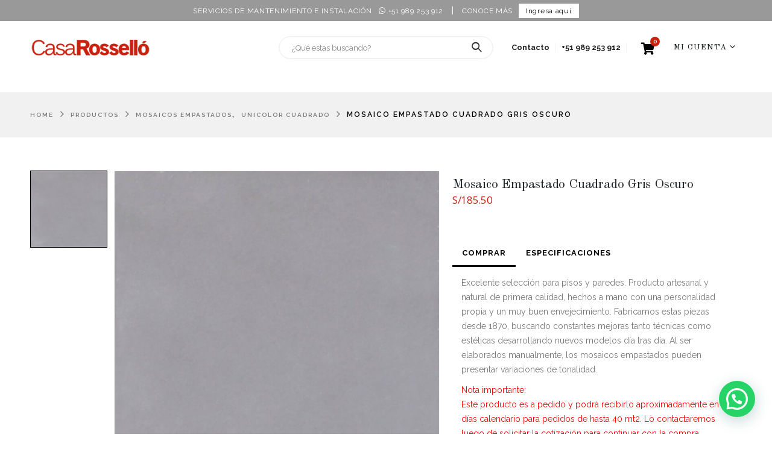

--- FILE ---
content_type: text/html; charset=UTF-8
request_url: https://rossello.com.pe/product/mosaico-empastado-cuadrado-gris-oscuro/
body_size: 52623
content:
<!DOCTYPE html>
<html lang="es" prefix="og: http://ogp.me/ns# fb: http://ogp.me/ns/fb#">
<head>
    <!-- Google Tag Manager -->
    <script>(function(w,d,s,l,i){w[l]=w[l]||[];w[l].push({'gtm.start':
    new Date().getTime(),event:'gtm.js'});var f=d.getElementsByTagName(s)[0],
    j=d.createElement(s),dl=l!='dataLayer'?'&l='+l:'';j.async=true;j.src=
    'https://www.googletagmanager.com/gtm.js?id='+i+dl;f.parentNode.insertBefore(j,f);
    })(window,document,'script','dataLayer','GTM-MWH4HGRP');</script>
    <!-- End Google Tag Manager -->
    <!-- Google Tag Manager simulador de espacios -->
    <script>(function(w,d,s,l,i){w[l]=w[l]||[];w[l].push({'gtm.start':
    new Date().getTime(),event:'gtm.js'});var f=d.getElementsByTagName(s)[0],
    j=d.createElement(s),dl=l!='dataLayer'?'&l='+l:'';j.async=true;j.src=
    'https://www.googletagmanager.com/gtm.js?id='+i+dl;f.parentNode.insertBefore(j,f);
    })(window,document,'script','dataLayer','GTM-WRD4PW7P');</script>
    <!-- End Google Tag Manager -->

	<meta charset="UTF-8">
	<!--[if IE]><meta http-equiv='X-UA-Compatible' content='IE=edge,chrome=1'><![endif]-->
	<meta name="viewport" content="width=device-width, initial-scale=1, maximum-scale=1">
	<link rel="profile" href="http://gmpg.org/xfn/11" />
	<link rel="pingback" href="https://rossello.com.pe/xmlrpc.php" />
	
	<link rel="stylesheet" type="text/css" href="//cdn.jsdelivr.net/npm/slick-carousel@1.8.1/slick/slick.css"/>				

		<link rel="shortcut icon" href="//rossello.com.pe/wp-content/uploads/2020/08/cropped-rossello-32x32-1-1.png" type="image/x-icon" />
		<link rel="apple-touch-icon" href="//rossello.com.pe/wp-content/uploads/2020/08/cropped-rossello-32x32-1-1.png" />
		<link rel="apple-touch-icon" sizes="120x120" href="//rossello.com.pe/wp-content/uploads/2020/08/cropped-rossello-1.png" />
		<link rel="apple-touch-icon" sizes="76x76" href="//rossello.com.pe/wp-content/uploads/2020/08/cropped-rossello-32x32-1-1.png" />
		<link rel="apple-touch-icon" sizes="152x152" href="//rossello.com.pe/wp-content/uploads/2020/08/cropped-rossello-1.png" />
					<script>document.documentElement.className = document.documentElement.className + ' yes-js js_active js'</script>
			<meta name='robots' content='index, follow, max-image-preview:large, max-snippet:-1, max-video-preview:-1' />
	<style>img:is([sizes="auto" i], [sizes^="auto," i]) { contain-intrinsic-size: 3000px 1500px }</style>
	
            <script data-no-defer="1" data-ezscrex="false" data-cfasync="false" data-pagespeed-no-defer data-cookieconsent="ignore">
                var ctPublicFunctions = {"_ajax_nonce":"dd6020fd9b","_rest_nonce":"0db9cf39dc","_ajax_url":"\/wp-admin\/admin-ajax.php","_rest_url":"https:\/\/rossello.com.pe\/wp-json\/","data__cookies_type":"none","data__ajax_type":"rest","data__bot_detector_enabled":"0","data__frontend_data_log_enabled":1,"cookiePrefix":"","wprocket_detected":false,"host_url":"rossello.com.pe","text__ee_click_to_select":"Click to select the whole data","text__ee_original_email":"The complete one is","text__ee_got_it":"Got it","text__ee_blocked":"Bloqueado","text__ee_cannot_connect":"Cannot connect","text__ee_cannot_decode":"Can not decode email. Unknown reason","text__ee_email_decoder":"CleanTalk email decoder","text__ee_wait_for_decoding":"The magic is on the way!","text__ee_decoding_process":"Please wait a few seconds while we decode the contact data."}
            </script>
        
            <script data-no-defer="1" data-ezscrex="false" data-cfasync="false" data-pagespeed-no-defer data-cookieconsent="ignore">
                var ctPublic = {"_ajax_nonce":"dd6020fd9b","settings__forms__check_internal":"1","settings__forms__check_external":"0","settings__forms__force_protection":"0","settings__forms__search_test":"1","settings__data__bot_detector_enabled":"0","settings__sfw__anti_crawler":0,"blog_home":"https:\/\/rossello.com.pe\/","pixel__setting":"0","pixel__enabled":false,"pixel__url":null,"data__email_check_before_post":"1","data__email_check_exist_post":"0","data__cookies_type":"none","data__key_is_ok":true,"data__visible_fields_required":true,"wl_brandname":"Anti-Spam by CleanTalk","wl_brandname_short":"CleanTalk","ct_checkjs_key":1118737639,"emailEncoderPassKey":"23d5a3ee8383724efcff7f116ee45dbe","bot_detector_forms_excluded":"W10=","advancedCacheExists":false,"varnishCacheExists":false,"wc_ajax_add_to_cart":true}
            </script>
        
	<!-- This site is optimized with the Yoast SEO plugin v26.4 - https://yoast.com/wordpress/plugins/seo/ -->
	<title>Mosaico Empastado Cuadrado Gris Oscuro - Casa Rossello</title>
	<meta name="description" content="Baldosa hecha a mano por nuestros artesanos. Personalízalo con nuestra gama de colores. Ideal para pisos y paredes. Ambientes únicos." />
	<link rel="canonical" href="https://rossello.com.pe/product/mosaico-empastado-cuadrado-gris-oscuro/" />
	<meta property="og:locale" content="es_ES" />
	<meta property="og:type" content="article" />
	<meta property="og:title" content="Mosaico Empastado Cuadrado Gris Oscuro - Casa Rossello" />
	<meta property="og:description" content="Baldosa hecha a mano por nuestros artesanos. Personalízalo con nuestra gama de colores. Ideal para pisos y paredes. Ambientes únicos." />
	<meta property="og:url" content="https://rossello.com.pe/product/mosaico-empastado-cuadrado-gris-oscuro/" />
	<meta property="og:site_name" content="Casa Rossello" />
	<meta property="article:publisher" content="https://www.facebook.com/CasaRossello" />
	<meta property="article:modified_time" content="2022-02-07T17:54:23+00:00" />
	<meta property="og:image" content="https://rossello.com.pe/wp-content/uploads/2020/12/baldosa_mosaico_empastado_gris_oscuro.jpg" />
	<meta property="og:image:width" content="800" />
	<meta property="og:image:height" content="800" />
	<meta property="og:image:type" content="image/jpeg" />
	<meta name="twitter:label1" content="Tiempo de lectura" />
	<meta name="twitter:data1" content="1 minuto" />
	<script type="application/ld+json" class="yoast-schema-graph">{"@context":"https://schema.org","@graph":[{"@type":"WebPage","@id":"https://rossello.com.pe/product/mosaico-empastado-cuadrado-gris-oscuro/","url":"https://rossello.com.pe/product/mosaico-empastado-cuadrado-gris-oscuro/","name":"Mosaico Empastado Cuadrado Gris Oscuro - Casa Rossello","isPartOf":{"@id":"https://rossello.com.pe/#website"},"primaryImageOfPage":{"@id":"https://rossello.com.pe/product/mosaico-empastado-cuadrado-gris-oscuro/#primaryimage"},"image":{"@id":"https://rossello.com.pe/product/mosaico-empastado-cuadrado-gris-oscuro/#primaryimage"},"thumbnailUrl":"https://rossello.com.pe/wp-content/uploads/2020/12/baldosa_mosaico_empastado_gris_oscuro.jpg","datePublished":"2021-01-04T22:56:00+00:00","dateModified":"2022-02-07T17:54:23+00:00","description":"Baldosa hecha a mano por nuestros artesanos. Personalízalo con nuestra gama de colores. Ideal para pisos y paredes. Ambientes únicos.","breadcrumb":{"@id":"https://rossello.com.pe/product/mosaico-empastado-cuadrado-gris-oscuro/#breadcrumb"},"inLanguage":"es","potentialAction":[{"@type":"ReadAction","target":["https://rossello.com.pe/product/mosaico-empastado-cuadrado-gris-oscuro/"]}]},{"@type":"ImageObject","inLanguage":"es","@id":"https://rossello.com.pe/product/mosaico-empastado-cuadrado-gris-oscuro/#primaryimage","url":"https://rossello.com.pe/wp-content/uploads/2020/12/baldosa_mosaico_empastado_gris_oscuro.jpg","contentUrl":"https://rossello.com.pe/wp-content/uploads/2020/12/baldosa_mosaico_empastado_gris_oscuro.jpg","width":800,"height":800},{"@type":"BreadcrumbList","@id":"https://rossello.com.pe/product/mosaico-empastado-cuadrado-gris-oscuro/#breadcrumb","itemListElement":[{"@type":"ListItem","position":1,"name":"Portada","item":"https://rossello.com.pe/"},{"@type":"ListItem","position":2,"name":"Productos","item":"https://rossello.com.pe/productos/"},{"@type":"ListItem","position":3,"name":"Mosaicos Empastados","item":"https://rossello.com.pe/product-category/mosaicos-empastados/"},{"@type":"ListItem","position":4,"name":"Unicolor Cuadrado","item":"https://rossello.com.pe/product-category/mosaicos-empastados/unicolor-cuadrado/"},{"@type":"ListItem","position":5,"name":"Mosaico Empastado Cuadrado Gris Oscuro"}]},{"@type":"WebSite","@id":"https://rossello.com.pe/#website","url":"https://rossello.com.pe/","name":"Casa Rossello","description":"","publisher":{"@id":"https://rossello.com.pe/#organization"},"potentialAction":[{"@type":"SearchAction","target":{"@type":"EntryPoint","urlTemplate":"https://rossello.com.pe/?s={search_term_string}"},"query-input":{"@type":"PropertyValueSpecification","valueRequired":true,"valueName":"search_term_string"}}],"inLanguage":"es"},{"@type":"Organization","@id":"https://rossello.com.pe/#organization","name":"Casa Rosselló","url":"https://rossello.com.pe/","logo":{"@type":"ImageObject","inLanguage":"es","@id":"https://rossello.com.pe/#/schema/logo/image/","url":"http://161.133.50.163/wp-content/uploads/2020/08/cropped-LOGO-ROSSELLO-TEXTO-HORIZONTAL-1-1-1.png","contentUrl":"http://161.133.50.163/wp-content/uploads/2020/08/cropped-LOGO-ROSSELLO-TEXTO-HORIZONTAL-1-1-1.png","width":237,"height":30,"caption":"Casa Rosselló"},"image":{"@id":"https://rossello.com.pe/#/schema/logo/image/"},"sameAs":["https://www.facebook.com/CasaRossello","https://www.instagram.com/casarossello/","https://www.linkedin.com/company/casa-rosselló/","https://www.pinterest.com/CasaRossello/","https://www.youtube.com/channel/UClt3Tm-QMN_BF54mnaF3bow"]}]}</script>
	<!-- / Yoast SEO plugin. -->


<link rel='dns-prefetch' href='//capi-automation.s3.us-east-2.amazonaws.com' />
<link rel='dns-prefetch' href='//maps.googleapis.com' />
<link rel="alternate" type="application/rss+xml" title="Casa Rossello &raquo; Feed" href="https://rossello.com.pe/feed/" />
<link rel="alternate" type="application/rss+xml" title="Casa Rossello &raquo; Feed de los comentarios" href="https://rossello.com.pe/comments/feed/" />
<link rel="alternate" type="application/rss+xml" title="Casa Rossello &raquo; Comentario Mosaico Empastado Cuadrado Gris Oscuro del feed" href="https://rossello.com.pe/product/mosaico-empastado-cuadrado-gris-oscuro/feed/" />
		<style>
			.lazyload,
			.lazyloading {
				max-width: 100%;
			}
		</style>
				<link rel="shortcut icon" href="//rossello.com.pe/wp-content/uploads/2020/08/cropped-rossello-32x32-1-1.png" type="image/x-icon" />
				<link rel="apple-touch-icon" href="//rossello.com.pe/wp-content/uploads/2020/08/cropped-rossello-32x32-1-1.png" />
				<link rel="apple-touch-icon" sizes="120x120" href="//rossello.com.pe/wp-content/uploads/2020/08/cropped-rossello-1.png" />
				<link rel="apple-touch-icon" sizes="76x76" href="//rossello.com.pe/wp-content/uploads/2020/08/cropped-rossello-32x32-1-1.png" />
				<link rel="apple-touch-icon" sizes="152x152" href="//rossello.com.pe/wp-content/uploads/2020/08/cropped-rossello-1.png" />
		<script>
window._wpemojiSettings = {"baseUrl":"https:\/\/s.w.org\/images\/core\/emoji\/15.0.3\/72x72\/","ext":".png","svgUrl":"https:\/\/s.w.org\/images\/core\/emoji\/15.0.3\/svg\/","svgExt":".svg","source":{"concatemoji":"https:\/\/rossello.com.pe\/wp-includes\/js\/wp-emoji-release.min.js?ver=6.7.4"}};
/*! This file is auto-generated */
!function(i,n){var o,s,e;function c(e){try{var t={supportTests:e,timestamp:(new Date).valueOf()};sessionStorage.setItem(o,JSON.stringify(t))}catch(e){}}function p(e,t,n){e.clearRect(0,0,e.canvas.width,e.canvas.height),e.fillText(t,0,0);var t=new Uint32Array(e.getImageData(0,0,e.canvas.width,e.canvas.height).data),r=(e.clearRect(0,0,e.canvas.width,e.canvas.height),e.fillText(n,0,0),new Uint32Array(e.getImageData(0,0,e.canvas.width,e.canvas.height).data));return t.every(function(e,t){return e===r[t]})}function u(e,t,n){switch(t){case"flag":return n(e,"\ud83c\udff3\ufe0f\u200d\u26a7\ufe0f","\ud83c\udff3\ufe0f\u200b\u26a7\ufe0f")?!1:!n(e,"\ud83c\uddfa\ud83c\uddf3","\ud83c\uddfa\u200b\ud83c\uddf3")&&!n(e,"\ud83c\udff4\udb40\udc67\udb40\udc62\udb40\udc65\udb40\udc6e\udb40\udc67\udb40\udc7f","\ud83c\udff4\u200b\udb40\udc67\u200b\udb40\udc62\u200b\udb40\udc65\u200b\udb40\udc6e\u200b\udb40\udc67\u200b\udb40\udc7f");case"emoji":return!n(e,"\ud83d\udc26\u200d\u2b1b","\ud83d\udc26\u200b\u2b1b")}return!1}function f(e,t,n){var r="undefined"!=typeof WorkerGlobalScope&&self instanceof WorkerGlobalScope?new OffscreenCanvas(300,150):i.createElement("canvas"),a=r.getContext("2d",{willReadFrequently:!0}),o=(a.textBaseline="top",a.font="600 32px Arial",{});return e.forEach(function(e){o[e]=t(a,e,n)}),o}function t(e){var t=i.createElement("script");t.src=e,t.defer=!0,i.head.appendChild(t)}"undefined"!=typeof Promise&&(o="wpEmojiSettingsSupports",s=["flag","emoji"],n.supports={everything:!0,everythingExceptFlag:!0},e=new Promise(function(e){i.addEventListener("DOMContentLoaded",e,{once:!0})}),new Promise(function(t){var n=function(){try{var e=JSON.parse(sessionStorage.getItem(o));if("object"==typeof e&&"number"==typeof e.timestamp&&(new Date).valueOf()<e.timestamp+604800&&"object"==typeof e.supportTests)return e.supportTests}catch(e){}return null}();if(!n){if("undefined"!=typeof Worker&&"undefined"!=typeof OffscreenCanvas&&"undefined"!=typeof URL&&URL.createObjectURL&&"undefined"!=typeof Blob)try{var e="postMessage("+f.toString()+"("+[JSON.stringify(s),u.toString(),p.toString()].join(",")+"));",r=new Blob([e],{type:"text/javascript"}),a=new Worker(URL.createObjectURL(r),{name:"wpTestEmojiSupports"});return void(a.onmessage=function(e){c(n=e.data),a.terminate(),t(n)})}catch(e){}c(n=f(s,u,p))}t(n)}).then(function(e){for(var t in e)n.supports[t]=e[t],n.supports.everything=n.supports.everything&&n.supports[t],"flag"!==t&&(n.supports.everythingExceptFlag=n.supports.everythingExceptFlag&&n.supports[t]);n.supports.everythingExceptFlag=n.supports.everythingExceptFlag&&!n.supports.flag,n.DOMReady=!1,n.readyCallback=function(){n.DOMReady=!0}}).then(function(){return e}).then(function(){var e;n.supports.everything||(n.readyCallback(),(e=n.source||{}).concatemoji?t(e.concatemoji):e.wpemoji&&e.twemoji&&(t(e.twemoji),t(e.wpemoji)))}))}((window,document),window._wpemojiSettings);
</script>
<link rel='stylesheet' id='berocket_products_label_style-css' href='https://rossello.com.pe/wp-content/plugins/advanced-product-labels-for-woocommerce/css/frontend.css?ver=3.3.3' media='all' />
<style id='berocket_products_label_style-inline-css'>

        .berocket_better_labels:before,
        .berocket_better_labels:after {
            clear: both;
            content: " ";
            display: block;
        }
        .berocket_better_labels.berocket_better_labels_image {
            position: absolute!important;
            top: 0px!important;
            bottom: 0px!important;
            left: 0px!important;
            right: 0px!important;
            pointer-events: none;
        }
        .berocket_better_labels.berocket_better_labels_image * {
            pointer-events: none;
        }
        .berocket_better_labels.berocket_better_labels_image img,
        .berocket_better_labels.berocket_better_labels_image .fa,
        .berocket_better_labels.berocket_better_labels_image .berocket_color_label,
        .berocket_better_labels.berocket_better_labels_image .berocket_image_background,
        .berocket_better_labels .berocket_better_labels_line .br_alabel,
        .berocket_better_labels .berocket_better_labels_line .br_alabel span {
            pointer-events: all;
        }
        .berocket_better_labels .berocket_color_label,
        .br_alabel .berocket_color_label {
            width: 100%;
            height: 100%;
            display: block;
        }
        .berocket_better_labels .berocket_better_labels_position_left {
            text-align:left;
            float: left;
            clear: left;
        }
        .berocket_better_labels .berocket_better_labels_position_center {
            text-align:center;
        }
        .berocket_better_labels .berocket_better_labels_position_right {
            text-align:right;
            float: right;
            clear: right;
        }
        .berocket_better_labels.berocket_better_labels_label {
            clear: both
        }
        .berocket_better_labels .berocket_better_labels_line {
            line-height: 1px;
        }
        .berocket_better_labels.berocket_better_labels_label .berocket_better_labels_line {
            clear: none;
        }
        .berocket_better_labels .berocket_better_labels_position_left .berocket_better_labels_line {
            clear: left;
        }
        .berocket_better_labels .berocket_better_labels_position_right .berocket_better_labels_line {
            clear: right;
        }
        .berocket_better_labels .berocket_better_labels_line .br_alabel {
            display: inline-block;
            position: relative;
            top: 0!important;
            left: 0!important;
            right: 0!important;
            line-height: 1px;
        }.berocket_better_labels .berocket_better_labels_position {
                display: flex;
                flex-direction: column;
            }
            .berocket_better_labels .berocket_better_labels_position.berocket_better_labels_position_left {
                align-items: start;
            }
            .berocket_better_labels .berocket_better_labels_position.berocket_better_labels_position_right {
                align-items: end;
            }
            .rtl .berocket_better_labels .berocket_better_labels_position.berocket_better_labels_position_left {
                align-items: end;
            }
            .rtl .berocket_better_labels .berocket_better_labels_position.berocket_better_labels_position_right {
                align-items: start;
            }
            .berocket_better_labels .berocket_better_labels_position.berocket_better_labels_position_center {
                align-items: center;
            }
            .berocket_better_labels .berocket_better_labels_position .berocket_better_labels_inline {
                display: flex;
                align-items: start;
            }
</style>
<link rel='stylesheet' id='sbi_styles-css' href='https://rossello.com.pe/wp-content/plugins/instagram-feed/css/sbi-styles.min.css?ver=6.10.0' media='all' />
<style id='wp-emoji-styles-inline-css'>

	img.wp-smiley, img.emoji {
		display: inline !important;
		border: none !important;
		box-shadow: none !important;
		height: 1em !important;
		width: 1em !important;
		margin: 0 0.07em !important;
		vertical-align: -0.1em !important;
		background: none !important;
		padding: 0 !important;
	}
</style>
<link rel='stylesheet' id='wp-block-library-css' href='https://rossello.com.pe/wp-includes/css/dist/block-library/style.min.css?ver=6.7.4' media='all' />
<style id='wp-block-library-theme-inline-css'>
.wp-block-audio :where(figcaption){color:#555;font-size:13px;text-align:center}.is-dark-theme .wp-block-audio :where(figcaption){color:#ffffffa6}.wp-block-audio{margin:0 0 1em}.wp-block-code{border:1px solid #ccc;border-radius:4px;font-family:Menlo,Consolas,monaco,monospace;padding:.8em 1em}.wp-block-embed :where(figcaption){color:#555;font-size:13px;text-align:center}.is-dark-theme .wp-block-embed :where(figcaption){color:#ffffffa6}.wp-block-embed{margin:0 0 1em}.blocks-gallery-caption{color:#555;font-size:13px;text-align:center}.is-dark-theme .blocks-gallery-caption{color:#ffffffa6}:root :where(.wp-block-image figcaption){color:#555;font-size:13px;text-align:center}.is-dark-theme :root :where(.wp-block-image figcaption){color:#ffffffa6}.wp-block-image{margin:0 0 1em}.wp-block-pullquote{border-bottom:4px solid;border-top:4px solid;color:currentColor;margin-bottom:1.75em}.wp-block-pullquote cite,.wp-block-pullquote footer,.wp-block-pullquote__citation{color:currentColor;font-size:.8125em;font-style:normal;text-transform:uppercase}.wp-block-quote{border-left:.25em solid;margin:0 0 1.75em;padding-left:1em}.wp-block-quote cite,.wp-block-quote footer{color:currentColor;font-size:.8125em;font-style:normal;position:relative}.wp-block-quote:where(.has-text-align-right){border-left:none;border-right:.25em solid;padding-left:0;padding-right:1em}.wp-block-quote:where(.has-text-align-center){border:none;padding-left:0}.wp-block-quote.is-large,.wp-block-quote.is-style-large,.wp-block-quote:where(.is-style-plain){border:none}.wp-block-search .wp-block-search__label{font-weight:700}.wp-block-search__button{border:1px solid #ccc;padding:.375em .625em}:where(.wp-block-group.has-background){padding:1.25em 2.375em}.wp-block-separator.has-css-opacity{opacity:.4}.wp-block-separator{border:none;border-bottom:2px solid;margin-left:auto;margin-right:auto}.wp-block-separator.has-alpha-channel-opacity{opacity:1}.wp-block-separator:not(.is-style-wide):not(.is-style-dots){width:100px}.wp-block-separator.has-background:not(.is-style-dots){border-bottom:none;height:1px}.wp-block-separator.has-background:not(.is-style-wide):not(.is-style-dots){height:2px}.wp-block-table{margin:0 0 1em}.wp-block-table td,.wp-block-table th{word-break:normal}.wp-block-table :where(figcaption){color:#555;font-size:13px;text-align:center}.is-dark-theme .wp-block-table :where(figcaption){color:#ffffffa6}.wp-block-video :where(figcaption){color:#555;font-size:13px;text-align:center}.is-dark-theme .wp-block-video :where(figcaption){color:#ffffffa6}.wp-block-video{margin:0 0 1em}:root :where(.wp-block-template-part.has-background){margin-bottom:0;margin-top:0;padding:1.25em 2.375em}
</style>
<link rel='stylesheet' id='wp-components-css' href='https://rossello.com.pe/wp-includes/css/dist/components/style.min.css?ver=6.7.4' media='all' />
<link rel='stylesheet' id='wp-preferences-css' href='https://rossello.com.pe/wp-includes/css/dist/preferences/style.min.css?ver=6.7.4' media='all' />
<link rel='stylesheet' id='wp-block-editor-css' href='https://rossello.com.pe/wp-includes/css/dist/block-editor/style.min.css?ver=6.7.4' media='all' />
<link rel='stylesheet' id='popup-maker-block-library-style-css' href='https://rossello.com.pe/wp-content/plugins/popup-maker/dist/packages/block-library-style.css?ver=dbea705cfafe089d65f1' media='all' />
<style id='joinchat-button-style-inline-css'>
.wp-block-joinchat-button{border:none!important;text-align:center}.wp-block-joinchat-button figure{display:table;margin:0 auto;padding:0}.wp-block-joinchat-button figcaption{font:normal normal 400 .6em/2em var(--wp--preset--font-family--system-font,sans-serif);margin:0;padding:0}.wp-block-joinchat-button .joinchat-button__qr{background-color:#fff;border:6px solid #25d366;border-radius:30px;box-sizing:content-box;display:block;height:200px;margin:auto;overflow:hidden;padding:10px;width:200px}.wp-block-joinchat-button .joinchat-button__qr canvas,.wp-block-joinchat-button .joinchat-button__qr img{display:block;margin:auto}.wp-block-joinchat-button .joinchat-button__link{align-items:center;background-color:#25d366;border:6px solid #25d366;border-radius:30px;display:inline-flex;flex-flow:row nowrap;justify-content:center;line-height:1.25em;margin:0 auto;text-decoration:none}.wp-block-joinchat-button .joinchat-button__link:before{background:transparent var(--joinchat-ico) no-repeat center;background-size:100%;content:"";display:block;height:1.5em;margin:-.75em .75em -.75em 0;width:1.5em}.wp-block-joinchat-button figure+.joinchat-button__link{margin-top:10px}@media (orientation:landscape)and (min-height:481px),(orientation:portrait)and (min-width:481px){.wp-block-joinchat-button.joinchat-button--qr-only figure+.joinchat-button__link{display:none}}@media (max-width:480px),(orientation:landscape)and (max-height:480px){.wp-block-joinchat-button figure{display:none}}

</style>
<link rel='stylesheet' id='ion.range-slider-css' href='https://rossello.com.pe/wp-content/plugins/yith-woocommerce-ajax-product-filter-premium/assets/css/ion.range-slider.css?ver=2.3.1' media='all' />
<link rel='stylesheet' id='yith-wcan-shortcodes-css' href='https://rossello.com.pe/wp-content/plugins/yith-woocommerce-ajax-product-filter-premium/assets/css/shortcodes.css?ver=4.0.4' media='all' />
<style id='yith-wcan-shortcodes-inline-css'>
:root{
	--yith-wcan-filters_colors_titles: #434343;
	--yith-wcan-filters_colors_background: #FFFFFF;
	--yith-wcan-filters_colors_accent: #A7144C;
	--yith-wcan-filters_colors_accent_r: 167;
	--yith-wcan-filters_colors_accent_g: 20;
	--yith-wcan-filters_colors_accent_b: 76;
	--yith-wcan-color_swatches_border_radius: 100%;
	--yith-wcan-color_swatches_size: 30px;
	--yith-wcan-labels_style_background: #FFFFFF;
	--yith-wcan-labels_style_background_hover: #A7144C;
	--yith-wcan-labels_style_background_active: #A7144C;
	--yith-wcan-labels_style_text: #434343;
	--yith-wcan-labels_style_text_hover: #FFFFFF;
	--yith-wcan-labels_style_text_active: #FFFFFF;
	--yith-wcan-anchors_style_text: #434343;
	--yith-wcan-anchors_style_text_hover: #A7144C;
	--yith-wcan-anchors_style_text_active: #A7144C;
}
</style>
<link rel='stylesheet' id='jquery-selectBox-css' href='https://rossello.com.pe/wp-content/plugins/yith-woocommerce-wishlist/assets/css/jquery.selectBox.css?ver=1.2.0' media='all' />
<link rel='stylesheet' id='woocommerce_prettyPhoto_css-css' href='//rossello.com.pe/wp-content/plugins/woocommerce/assets/css/prettyPhoto.css?ver=3.1.6' media='all' />
<link rel='stylesheet' id='yith-wcwl-main-css' href='https://rossello.com.pe/wp-content/plugins/yith-woocommerce-wishlist/assets/css/style.css?ver=4.11.0' media='all' />
<style id='yith-wcwl-main-inline-css'>
 :root { --rounded-corners-radius: 16px; --add-to-cart-rounded-corners-radius: 16px; --color-headers-background: #F4F4F4; --feedback-duration: 3s } 
 :root { --rounded-corners-radius: 16px; --add-to-cart-rounded-corners-radius: 16px; --color-headers-background: #F4F4F4; --feedback-duration: 3s } 
</style>
<style id='classic-theme-styles-inline-css'>
/*! This file is auto-generated */
.wp-block-button__link{color:#fff;background-color:#32373c;border-radius:9999px;box-shadow:none;text-decoration:none;padding:calc(.667em + 2px) calc(1.333em + 2px);font-size:1.125em}.wp-block-file__button{background:#32373c;color:#fff;text-decoration:none}
</style>
<style id='global-styles-inline-css'>
:root{--wp--preset--aspect-ratio--square: 1;--wp--preset--aspect-ratio--4-3: 4/3;--wp--preset--aspect-ratio--3-4: 3/4;--wp--preset--aspect-ratio--3-2: 3/2;--wp--preset--aspect-ratio--2-3: 2/3;--wp--preset--aspect-ratio--16-9: 16/9;--wp--preset--aspect-ratio--9-16: 9/16;--wp--preset--color--black: #000000;--wp--preset--color--cyan-bluish-gray: #abb8c3;--wp--preset--color--white: #ffffff;--wp--preset--color--pale-pink: #f78da7;--wp--preset--color--vivid-red: #cf2e2e;--wp--preset--color--luminous-vivid-orange: #ff6900;--wp--preset--color--luminous-vivid-amber: #fcb900;--wp--preset--color--light-green-cyan: #7bdcb5;--wp--preset--color--vivid-green-cyan: #00d084;--wp--preset--color--pale-cyan-blue: #8ed1fc;--wp--preset--color--vivid-cyan-blue: #0693e3;--wp--preset--color--vivid-purple: #9b51e0;--wp--preset--color--primary: #000000;--wp--preset--color--secondary: #e36159;--wp--preset--color--tertiary: #c9210f;--wp--preset--color--quaternary: #383f48;--wp--preset--color--dark: #212529;--wp--preset--color--light: #ffffff;--wp--preset--gradient--vivid-cyan-blue-to-vivid-purple: linear-gradient(135deg,rgba(6,147,227,1) 0%,rgb(155,81,224) 100%);--wp--preset--gradient--light-green-cyan-to-vivid-green-cyan: linear-gradient(135deg,rgb(122,220,180) 0%,rgb(0,208,130) 100%);--wp--preset--gradient--luminous-vivid-amber-to-luminous-vivid-orange: linear-gradient(135deg,rgba(252,185,0,1) 0%,rgba(255,105,0,1) 100%);--wp--preset--gradient--luminous-vivid-orange-to-vivid-red: linear-gradient(135deg,rgba(255,105,0,1) 0%,rgb(207,46,46) 100%);--wp--preset--gradient--very-light-gray-to-cyan-bluish-gray: linear-gradient(135deg,rgb(238,238,238) 0%,rgb(169,184,195) 100%);--wp--preset--gradient--cool-to-warm-spectrum: linear-gradient(135deg,rgb(74,234,220) 0%,rgb(151,120,209) 20%,rgb(207,42,186) 40%,rgb(238,44,130) 60%,rgb(251,105,98) 80%,rgb(254,248,76) 100%);--wp--preset--gradient--blush-light-purple: linear-gradient(135deg,rgb(255,206,236) 0%,rgb(152,150,240) 100%);--wp--preset--gradient--blush-bordeaux: linear-gradient(135deg,rgb(254,205,165) 0%,rgb(254,45,45) 50%,rgb(107,0,62) 100%);--wp--preset--gradient--luminous-dusk: linear-gradient(135deg,rgb(255,203,112) 0%,rgb(199,81,192) 50%,rgb(65,88,208) 100%);--wp--preset--gradient--pale-ocean: linear-gradient(135deg,rgb(255,245,203) 0%,rgb(182,227,212) 50%,rgb(51,167,181) 100%);--wp--preset--gradient--electric-grass: linear-gradient(135deg,rgb(202,248,128) 0%,rgb(113,206,126) 100%);--wp--preset--gradient--midnight: linear-gradient(135deg,rgb(2,3,129) 0%,rgb(40,116,252) 100%);--wp--preset--font-size--small: 13px;--wp--preset--font-size--medium: 20px;--wp--preset--font-size--large: 36px;--wp--preset--font-size--x-large: 42px;--wp--preset--spacing--20: 0.44rem;--wp--preset--spacing--30: 0.67rem;--wp--preset--spacing--40: 1rem;--wp--preset--spacing--50: 1.5rem;--wp--preset--spacing--60: 2.25rem;--wp--preset--spacing--70: 3.38rem;--wp--preset--spacing--80: 5.06rem;--wp--preset--shadow--natural: 6px 6px 9px rgba(0, 0, 0, 0.2);--wp--preset--shadow--deep: 12px 12px 50px rgba(0, 0, 0, 0.4);--wp--preset--shadow--sharp: 6px 6px 0px rgba(0, 0, 0, 0.2);--wp--preset--shadow--outlined: 6px 6px 0px -3px rgba(255, 255, 255, 1), 6px 6px rgba(0, 0, 0, 1);--wp--preset--shadow--crisp: 6px 6px 0px rgba(0, 0, 0, 1);}:where(.is-layout-flex){gap: 0.5em;}:where(.is-layout-grid){gap: 0.5em;}body .is-layout-flex{display: flex;}.is-layout-flex{flex-wrap: wrap;align-items: center;}.is-layout-flex > :is(*, div){margin: 0;}body .is-layout-grid{display: grid;}.is-layout-grid > :is(*, div){margin: 0;}:where(.wp-block-columns.is-layout-flex){gap: 2em;}:where(.wp-block-columns.is-layout-grid){gap: 2em;}:where(.wp-block-post-template.is-layout-flex){gap: 1.25em;}:where(.wp-block-post-template.is-layout-grid){gap: 1.25em;}.has-black-color{color: var(--wp--preset--color--black) !important;}.has-cyan-bluish-gray-color{color: var(--wp--preset--color--cyan-bluish-gray) !important;}.has-white-color{color: var(--wp--preset--color--white) !important;}.has-pale-pink-color{color: var(--wp--preset--color--pale-pink) !important;}.has-vivid-red-color{color: var(--wp--preset--color--vivid-red) !important;}.has-luminous-vivid-orange-color{color: var(--wp--preset--color--luminous-vivid-orange) !important;}.has-luminous-vivid-amber-color{color: var(--wp--preset--color--luminous-vivid-amber) !important;}.has-light-green-cyan-color{color: var(--wp--preset--color--light-green-cyan) !important;}.has-vivid-green-cyan-color{color: var(--wp--preset--color--vivid-green-cyan) !important;}.has-pale-cyan-blue-color{color: var(--wp--preset--color--pale-cyan-blue) !important;}.has-vivid-cyan-blue-color{color: var(--wp--preset--color--vivid-cyan-blue) !important;}.has-vivid-purple-color{color: var(--wp--preset--color--vivid-purple) !important;}.has-black-background-color{background-color: var(--wp--preset--color--black) !important;}.has-cyan-bluish-gray-background-color{background-color: var(--wp--preset--color--cyan-bluish-gray) !important;}.has-white-background-color{background-color: var(--wp--preset--color--white) !important;}.has-pale-pink-background-color{background-color: var(--wp--preset--color--pale-pink) !important;}.has-vivid-red-background-color{background-color: var(--wp--preset--color--vivid-red) !important;}.has-luminous-vivid-orange-background-color{background-color: var(--wp--preset--color--luminous-vivid-orange) !important;}.has-luminous-vivid-amber-background-color{background-color: var(--wp--preset--color--luminous-vivid-amber) !important;}.has-light-green-cyan-background-color{background-color: var(--wp--preset--color--light-green-cyan) !important;}.has-vivid-green-cyan-background-color{background-color: var(--wp--preset--color--vivid-green-cyan) !important;}.has-pale-cyan-blue-background-color{background-color: var(--wp--preset--color--pale-cyan-blue) !important;}.has-vivid-cyan-blue-background-color{background-color: var(--wp--preset--color--vivid-cyan-blue) !important;}.has-vivid-purple-background-color{background-color: var(--wp--preset--color--vivid-purple) !important;}.has-black-border-color{border-color: var(--wp--preset--color--black) !important;}.has-cyan-bluish-gray-border-color{border-color: var(--wp--preset--color--cyan-bluish-gray) !important;}.has-white-border-color{border-color: var(--wp--preset--color--white) !important;}.has-pale-pink-border-color{border-color: var(--wp--preset--color--pale-pink) !important;}.has-vivid-red-border-color{border-color: var(--wp--preset--color--vivid-red) !important;}.has-luminous-vivid-orange-border-color{border-color: var(--wp--preset--color--luminous-vivid-orange) !important;}.has-luminous-vivid-amber-border-color{border-color: var(--wp--preset--color--luminous-vivid-amber) !important;}.has-light-green-cyan-border-color{border-color: var(--wp--preset--color--light-green-cyan) !important;}.has-vivid-green-cyan-border-color{border-color: var(--wp--preset--color--vivid-green-cyan) !important;}.has-pale-cyan-blue-border-color{border-color: var(--wp--preset--color--pale-cyan-blue) !important;}.has-vivid-cyan-blue-border-color{border-color: var(--wp--preset--color--vivid-cyan-blue) !important;}.has-vivid-purple-border-color{border-color: var(--wp--preset--color--vivid-purple) !important;}.has-vivid-cyan-blue-to-vivid-purple-gradient-background{background: var(--wp--preset--gradient--vivid-cyan-blue-to-vivid-purple) !important;}.has-light-green-cyan-to-vivid-green-cyan-gradient-background{background: var(--wp--preset--gradient--light-green-cyan-to-vivid-green-cyan) !important;}.has-luminous-vivid-amber-to-luminous-vivid-orange-gradient-background{background: var(--wp--preset--gradient--luminous-vivid-amber-to-luminous-vivid-orange) !important;}.has-luminous-vivid-orange-to-vivid-red-gradient-background{background: var(--wp--preset--gradient--luminous-vivid-orange-to-vivid-red) !important;}.has-very-light-gray-to-cyan-bluish-gray-gradient-background{background: var(--wp--preset--gradient--very-light-gray-to-cyan-bluish-gray) !important;}.has-cool-to-warm-spectrum-gradient-background{background: var(--wp--preset--gradient--cool-to-warm-spectrum) !important;}.has-blush-light-purple-gradient-background{background: var(--wp--preset--gradient--blush-light-purple) !important;}.has-blush-bordeaux-gradient-background{background: var(--wp--preset--gradient--blush-bordeaux) !important;}.has-luminous-dusk-gradient-background{background: var(--wp--preset--gradient--luminous-dusk) !important;}.has-pale-ocean-gradient-background{background: var(--wp--preset--gradient--pale-ocean) !important;}.has-electric-grass-gradient-background{background: var(--wp--preset--gradient--electric-grass) !important;}.has-midnight-gradient-background{background: var(--wp--preset--gradient--midnight) !important;}.has-small-font-size{font-size: var(--wp--preset--font-size--small) !important;}.has-medium-font-size{font-size: var(--wp--preset--font-size--medium) !important;}.has-large-font-size{font-size: var(--wp--preset--font-size--large) !important;}.has-x-large-font-size{font-size: var(--wp--preset--font-size--x-large) !important;}
:where(.wp-block-post-template.is-layout-flex){gap: 1.25em;}:where(.wp-block-post-template.is-layout-grid){gap: 1.25em;}
:where(.wp-block-columns.is-layout-flex){gap: 2em;}:where(.wp-block-columns.is-layout-grid){gap: 2em;}
:root :where(.wp-block-pullquote){font-size: 1.5em;line-height: 1.6;}
</style>
<link rel='stylesheet' id='cleantalk-public-css-css' href='https://rossello.com.pe/wp-content/plugins/cleantalk-spam-protect/css/cleantalk-public.min.css?ver=6.68_1763043523' media='all' />
<link rel='stylesheet' id='cleantalk-email-decoder-css-css' href='https://rossello.com.pe/wp-content/plugins/cleantalk-spam-protect/css/cleantalk-email-decoder.min.css?ver=6.68_1763043523' media='all' />
<link rel='stylesheet' id='contact-form-7-css' href='https://rossello.com.pe/wp-content/plugins/contact-form-7/includes/css/styles.css?ver=6.1.3' media='all' />
<link rel='stylesheet' id='floori-plugin-style-css' href='https://rossello.com.pe/wp-content/plugins/floori//public/css/main.css?ver=1.0.2' media='all' />
<link rel='stylesheet' id='bookings-for-woocommerce-css' href='https://rossello.com.pe/wp-content/plugins/mwb-bookings-for-woocommerce/public/css/mwb-public.css?ver=3.10.0' media='all' />
<link rel='stylesheet' id='flatpickercss-css' href='https://rossello.com.pe/wp-content/plugins/mwb-bookings-for-woocommerce/package/lib/flatpickr/dist/flatpickr.min.css?ver=3.10.0' media='all' />
<link rel='stylesheet' id='mwb-mbfw-select2-css-css' href='https://rossello.com.pe/wp-content/plugins/mwb-bookings-for-woocommerce/package/lib/select-2/mwb-bookings-for-woocommerce-select2.css?ver=1764262461' media='all' />
<link rel='stylesheet' id='bookings-for-woocommerceglobal_form-css' href='https://rossello.com.pe/wp-content/plugins/mwb-bookings-for-woocommerce/public/css/mwb-public-form.css?ver=3.10.0' media='all' />
<link rel='stylesheet' id='bookings-for-woocommercecommon-css' href='https://rossello.com.pe/wp-content/plugins/mwb-bookings-for-woocommerce/common/css/mwb-bookings-for-woocommerce-common.css?ver=3.10.0' media='all' />
<link rel='stylesheet' id='mwb-mbfw-common-custom-css-css' href='https://rossello.com.pe/wp-content/plugins/mwb-bookings-for-woocommerce/common/css/mwb-common.min.css?ver=3.10.0' media='all' />
<link rel='stylesheet' id='mwb-mbfw-time-picker-css-css' href='https://rossello.com.pe/wp-content/plugins/mwb-bookings-for-woocommerce/package/lib/user-friendly-time-picker/dist/css/timepicker.min.css?ver=3.10.0' media='all' />
<link rel='stylesheet' id='jquery-ui-css' href='https://rossello.com.pe/wp-content/plugins/mwb-bookings-for-woocommerce/package/lib/jquery-ui-css/jquery-ui.css?ver=3.10.0' media='all' />
<link rel='stylesheet' id='datetime-picker-css-css' href='https://rossello.com.pe/wp-content/plugins/mwb-bookings-for-woocommerce/package/lib/datetimepicker-master/build/jquery.datetimepicker.min.css?ver=3.10.0' media='all' />
<link rel='stylesheet' id='mwb-bfwp-multi-date-picker-css-css' href='https://rossello.com.pe/wp-content/plugins/mwb-bookings-for-woocommerce/package/lib/multiple-datepicker/jquery-ui.multidatespicker.css?ver=3.10.0' media='all' />
<link rel='stylesheet' id='survey-maker-css' href='https://rossello.com.pe/wp-content/plugins/survey-maker/public/css/survey-maker-public.css?ver=7.1.0' media='all' />
<style id='woocommerce-inline-inline-css'>
.woocommerce form .form-row .required { visibility: visible; }
</style>
<link rel='stylesheet' id='yith_ywraq_frontend-css' href='https://rossello.com.pe/wp-content/plugins/yith-woocommerce-request-a-quote/assets/css/frontend.css?ver=2.45.0' media='all' />
<style id='yith_ywraq_frontend-inline-css'>
.woocommerce .add-request-quote-button.button, .woocommerce .add-request-quote-button-addons.button, .yith-wceop-ywraq-button-wrapper .add-request-quote-button.button, .yith-wceop-ywraq-button-wrapper .add-request-quote-button-addons.button{
    background-color: #0066b4!important;
    color: #ffffff!important;
}
.woocommerce .add-request-quote-button.button:hover,  .woocommerce .add-request-quote-button-addons.button:hover,.yith-wceop-ywraq-button-wrapper .add-request-quote-button.button:hover,  .yith-wceop-ywraq-button-wrapper .add-request-quote-button-addons.button:hover{
    background-color: #044a80!important;
    color: #ffffff!important;
}


</style>
<link rel='stylesheet' id='brands-styles-css' href='https://rossello.com.pe/wp-content/plugins/woocommerce/assets/css/brands.css?ver=10.0.4' media='all' />
<link rel='stylesheet' id='wc-af-loc-pick-css-css' href='https://rossello.com.pe/wp-content/plugins/checkout-address-autofill-for-woocommerce-pro/assets/css/wc-location-picker.css?ver=2.1.1' media='all' />
<link rel='stylesheet' id='caa-stylesheet-css' href='https://rossello.com.pe/wp-content/plugins/checkout-address-autofill-for-woocommerce-pro/assets/css/autofill-address-settings.css?ver=6.7.4' media='all' />
<link rel='stylesheet' id='porto-css-vars-css' href='https://rossello.com.pe/wp-content/uploads/porto_styles/theme_css_vars.css?ver=6.9.5' media='all' />
<link rel='stylesheet' id='js_composer_front-css' href='https://rossello.com.pe/wp-content/plugins/js_composer/assets/css/js_composer.min.css?ver=6.13.0' media='all' />
<link rel='stylesheet' id='bootstrap-css' href='https://rossello.com.pe/wp-content/uploads/porto_styles/bootstrap.css?ver=6.9.5' media='all' />
<link rel='stylesheet' id='porto-plugins-css' href='https://rossello.com.pe/wp-content/themes/porto/css/plugins.css?ver=6.9.5' media='all' />
<link rel='stylesheet' id='porto-theme-css' href='https://rossello.com.pe/wp-content/themes/porto/css/theme.css?ver=6.9.5' media='all' />
<link rel='stylesheet' id='porto-shortcodes-css' href='https://rossello.com.pe/wp-content/uploads/porto_styles/shortcodes.css?ver=6.9.5' media='all' />
<link rel='stylesheet' id='porto-theme-shop-css' href='https://rossello.com.pe/wp-content/themes/porto/css/theme_shop.css?ver=6.9.5' media='all' />
<link rel='stylesheet' id='porto-theme-wpb-css' href='https://rossello.com.pe/wp-content/themes/porto/css/theme_wpb.css?ver=6.9.5' media='all' />
<link rel='stylesheet' id='porto-dynamic-style-css' href='https://rossello.com.pe/wp-content/uploads/porto_styles/dynamic_style.css?ver=6.9.5' media='all' />
<link rel='stylesheet' id='porto-type-builder-css' href='https://rossello.com.pe/wp-content/plugins/porto-functionality/builders/assets/type-builder.css?ver=2.9.5' media='all' />
<link rel='stylesheet' id='porto-account-login-style-css' href='https://rossello.com.pe/wp-content/themes/porto/css/theme/shop/login-style/account-login.css?ver=6.9.5' media='all' />
<link rel='stylesheet' id='porto-sp-skeleton-css' href='https://rossello.com.pe/wp-content/themes/porto/css/theme/shop/single-product/skeleton.css?ver=6.9.5' media='all' />
<link rel='stylesheet' id='porto-sp-layout-css' href='https://rossello.com.pe/wp-content/themes/porto/css/theme/shop/single-product/transparent.css?ver=6.9.5' media='all' />
<link rel='stylesheet' id='porto-style-css' href='https://rossello.com.pe/wp-content/themes/porto/style.css?ver=6.9.5' media='all' />
<style id='porto-style-inline-css'>
.vc_custom_1634686194129{padding-top: 30px !important;}
.side-header-narrow-bar-logo{max-width:170px}@media (min-width:992px){}#header .header-main .header-left,#header .header-main .header-center,#header .header-main .header-right,.fixed-header #header .header-main .header-left,.fixed-header #header .header-main .header-right,.fixed-header #header .header-main .header-center,.header-builder-p .header-main{padding-top:25px;padding-bottom:25px}.page-top .page-title-wrap{line-height:0}.page-top .page-title:not(.b-none):after{content:'';position:absolute;width:100%;left:0;border-bottom:1px solid var(--porto-primary-color);bottom:-28px}body.single-product .page-top .breadcrumbs-wrap{padding-right:55px}.product-images .img-thumbnail .inner,.product-images .img-thumbnail .inner img{-webkit-transform:none;transform:none}.sticky-product{position:fixed;top:0;left:0;width:100%;z-index:100;background-color:#fff;box-shadow:0 3px 5px rgba(0,0,0,0.08);padding:15px 0}.sticky-product.pos-bottom{top:auto;bottom:0;box-shadow:0 -3px 5px rgba(0,0,0,0.08)}.sticky-product .container{display:-ms-flexbox;display:flex;-ms-flex-align:center;align-items:center;-ms-flex-wrap:wrap;flex-wrap:wrap}.sticky-product .sticky-image{max-width:60px;margin-right:15px}.sticky-product .add-to-cart{-ms-flex:1;flex:1;text-align:right;margin-top:5px}.sticky-product .product-name{font-size:16px;font-weight:600;line-height:inherit;margin-bottom:0}.sticky-product .sticky-detail{line-height:1.5;display:-ms-flexbox;display:flex}.sticky-product .star-rating{margin:5px 15px;font-size:1em}.sticky-product .availability{padding-top:2px}.sticky-product .sticky-detail .price{font-family:Old Standard TT,Old Standard TT,sans-serif;font-weight:400;margin-bottom:0;font-size:1.3em;line-height:1.5}@media (max-width:992px){.sticky-product .container{padding-left:var(--porto-grid-gutter-width);padding-right:var(--porto-grid-gutter-width)}}@media (max-width:767px){.sticky-product{display:none}}
</style>
<link rel='stylesheet' id='styles-child-css' href='https://rossello.com.pe/wp-content/themes/porto-child/style.css?ver=6.7.4' media='all' />
<script type="text/javascript">
            window._nslDOMReady = (function () {
                const executedCallbacks = new Set();
            
                return function (callback) {
                    /**
                    * Third parties might dispatch DOMContentLoaded events, so we need to ensure that we only run our callback once!
                    */
                    if (executedCallbacks.has(callback)) return;
            
                    const wrappedCallback = function () {
                        if (executedCallbacks.has(callback)) return;
                        executedCallbacks.add(callback);
                        callback();
                    };
            
                    if (document.readyState === "complete" || document.readyState === "interactive") {
                        wrappedCallback();
                    } else {
                        document.addEventListener("DOMContentLoaded", wrappedCallback);
                    }
                };
            })();
        </script><script src="https://rossello.com.pe/wp-includes/js/jquery/jquery.min.js?ver=3.7.1" id="jquery-core-js"></script>
<script src="https://rossello.com.pe/wp-includes/js/jquery/jquery-migrate.min.js?ver=3.4.1" id="jquery-migrate-js"></script>
<script src="https://rossello.com.pe/wp-content/plugins/cleantalk-spam-protect/js/apbct-public-bundle_int-protection_gathering.min.js?ver=6.68_1763043523" id="apbct-public-bundle_int-protection_gathering.min-js-js"></script>
<script src="https://rossello.com.pe/wp-content/plugins/floori//public/js/main.js?ver=1.0.2" id="floori-plugin-js-js"></script>
<script id="bookings-for-woocommercecommon-js-extra">
var mbfw_common_param = {"ajaxurl":"https:\/\/rossello.com.pe\/wp-admin\/admin-ajax.php"};
</script>
<script src="https://rossello.com.pe/wp-content/plugins/mwb-bookings-for-woocommerce/common/js/mwb-bookings-for-woocommerce-common.js?ver=3.10.0" id="bookings-for-woocommercecommon-js"></script>
<script src="https://rossello.com.pe/wp-content/plugins/woocommerce/assets/js/jquery-blockui/jquery.blockUI.min.js?ver=2.7.0-wc.10.0.4" id="jquery-blockui-js" data-wp-strategy="defer"></script>
<script id="wc-add-to-cart-js-extra">
var wc_add_to_cart_params = {"ajax_url":"\/wp-admin\/admin-ajax.php","wc_ajax_url":"\/?wc-ajax=%%endpoint%%","i18n_view_cart":"Ver carrito","cart_url":"https:\/\/rossello.com.pe\/cart\/","is_cart":"","cart_redirect_after_add":"no"};
</script>
<script src="https://rossello.com.pe/wp-content/plugins/woocommerce/assets/js/frontend/add-to-cart.min.js?ver=10.0.4" id="wc-add-to-cart-js" data-wp-strategy="defer"></script>
<script id="wc-single-product-js-extra">
var wc_single_product_params = {"i18n_required_rating_text":"Por favor elige una puntuaci\u00f3n","i18n_rating_options":["1 de 5 estrellas","2 de 5 estrellas","3 de 5 estrellas","4 de 5 estrellas","5 de 5 estrellas"],"i18n_product_gallery_trigger_text":"Ver galer\u00eda de im\u00e1genes a pantalla completa","review_rating_required":"no","flexslider":{"rtl":false,"animation":"slide","smoothHeight":true,"directionNav":false,"controlNav":"thumbnails","slideshow":false,"animationSpeed":500,"animationLoop":false,"allowOneSlide":false},"zoom_enabled":"","zoom_options":[],"photoswipe_enabled":"","photoswipe_options":{"shareEl":false,"closeOnScroll":false,"history":false,"hideAnimationDuration":0,"showAnimationDuration":0},"flexslider_enabled":""};
</script>
<script src="https://rossello.com.pe/wp-content/plugins/woocommerce/assets/js/frontend/single-product.min.js?ver=10.0.4" id="wc-single-product-js" defer data-wp-strategy="defer"></script>
<script src="https://rossello.com.pe/wp-content/plugins/woocommerce/assets/js/js-cookie/js.cookie.min.js?ver=2.1.4-wc.10.0.4" id="js-cookie-js" defer data-wp-strategy="defer"></script>
<script id="woocommerce-js-extra">
var woocommerce_params = {"ajax_url":"\/wp-admin\/admin-ajax.php","wc_ajax_url":"\/?wc-ajax=%%endpoint%%","i18n_password_show":"Mostrar contrase\u00f1a","i18n_password_hide":"Ocultar contrase\u00f1a"};
</script>
<script src="https://rossello.com.pe/wp-content/plugins/woocommerce/assets/js/frontend/woocommerce.min.js?ver=10.0.4" id="woocommerce-js" defer data-wp-strategy="defer"></script>
<script src="https://rossello.com.pe/wp-content/plugins/js_composer/assets/js/vendors/woocommerce-add-to-cart.js?ver=6.13.0" id="vc_woocommerce-add-to-cart-js-js"></script>
<script id="wc-cart-fragments-js-extra">
var wc_cart_fragments_params = {"ajax_url":"\/wp-admin\/admin-ajax.php","wc_ajax_url":"\/?wc-ajax=%%endpoint%%","cart_hash_key":"wc_cart_hash_9645649821ce6e0b7e874c6b965c41fd","fragment_name":"wc_fragments_9645649821ce6e0b7e874c6b965c41fd","request_timeout":"5000"};
</script>
<script src="https://rossello.com.pe/wp-content/plugins/woocommerce/assets/js/frontend/cart-fragments.min.js?ver=10.0.4" id="wc-cart-fragments-js" defer data-wp-strategy="defer"></script>
<link rel="https://api.w.org/" href="https://rossello.com.pe/wp-json/" /><link rel="alternate" title="JSON" type="application/json" href="https://rossello.com.pe/wp-json/wp/v2/product/4845" /><link rel="EditURI" type="application/rsd+xml" title="RSD" href="https://rossello.com.pe/xmlrpc.php?rsd" />
<meta name="generator" content="WordPress 6.7.4" />
<meta name="generator" content="WooCommerce 10.0.4" />
<link rel='shortlink' href='https://rossello.com.pe/?p=4845' />
<link rel="alternate" title="oEmbed (JSON)" type="application/json+oembed" href="https://rossello.com.pe/wp-json/oembed/1.0/embed?url=https%3A%2F%2Frossello.com.pe%2Fproduct%2Fmosaico-empastado-cuadrado-gris-oscuro%2F" />
<link rel="alternate" title="oEmbed (XML)" type="text/xml+oembed" href="https://rossello.com.pe/wp-json/oembed/1.0/embed?url=https%3A%2F%2Frossello.com.pe%2Fproduct%2Fmosaico-empastado-cuadrado-gris-oscuro%2F&#038;format=xml" />
<style>.product .images {position: relative;}</style><!-- start Simple Custom CSS and JS -->
<style>
/* Añade aquí tu código CSS.

Por ejemplo:
.ejemplo {
    color: red;
}

Para mejorar tu conocimiento sobre CSS, echa un vistazo a https://www.w3schools.com/css/css_syntax.asp

Fin del comentario */
#footer {
	display: none !important;
}

.section-newsletter .btn-submit {
	line-height: 3.6 !important;
}

.woocommerce-ordering select option[value="date"] {
	display: none !important;
}
</style>
<!-- end Simple Custom CSS and JS -->

		<!-- GA Google Analytics @ https://m0n.co/ga -->
		<script async src="https://www.googletagmanager.com/gtag/js?id=UA-80505052-1"></script>
		<script>
			window.dataLayer = window.dataLayer || [];
			function gtag(){dataLayer.push(arguments);}
			gtag('js', new Date());
			gtag('config', 'UA-80505052-1');
		</script>

			<script>
			document.documentElement.className = document.documentElement.className.replace('no-js', 'js');
		</script>
				<style>
			.no-js img.lazyload {
				display: none;
			}

			figure.wp-block-image img.lazyloading {
				min-width: 150px;
			}

			.lazyload,
			.lazyloading {
				--smush-placeholder-width: 100px;
				--smush-placeholder-aspect-ratio: 1/1;
				width: var(--smush-image-width, var(--smush-placeholder-width)) !important;
				aspect-ratio: var(--smush-image-aspect-ratio, var(--smush-placeholder-aspect-ratio)) !important;
			}

						.lazyload, .lazyloading {
				opacity: 0;
			}

			.lazyloaded {
				opacity: 1;
				transition: opacity 400ms;
				transition-delay: 0ms;
			}

					</style>
				<script type="text/javascript">
		WebFontConfig = {
			google: { families: [ 'Raleway:400,500,600,700','Shadows+Into+Light:400,700','Old+Standard+TT:400,500,600,700,800','Playfair+Display:400,700','Open+Sans:400,600,700' ] }
		};
		(function(d) {
			var wf = d.createElement('script'), s = d.scripts[d.scripts.length - 1];
			wf.src = 'https://rossello.com.pe/wp-content/themes/porto/js/libs/webfont.js';
			wf.async = true;
			s.parentNode.insertBefore(wf, s);
		})(document);</script>
			<noscript><style>.woocommerce-product-gallery{ opacity: 1 !important; }</style></noscript>
				<script  type="text/javascript">
				!function(f,b,e,v,n,t,s){if(f.fbq)return;n=f.fbq=function(){n.callMethod?
					n.callMethod.apply(n,arguments):n.queue.push(arguments)};if(!f._fbq)f._fbq=n;
					n.push=n;n.loaded=!0;n.version='2.0';n.queue=[];t=b.createElement(e);t.async=!0;
					t.src=v;s=b.getElementsByTagName(e)[0];s.parentNode.insertBefore(t,s)}(window,
					document,'script','https://connect.facebook.net/en_US/fbevents.js');
			</script>
			<!-- WooCommerce Facebook Integration Begin -->
			<script  type="text/javascript">

				fbq('init', '129576660781347', {}, {
    "agent": "woocommerce_0-10.0.4-3.5.14"
});

				document.addEventListener( 'DOMContentLoaded', function() {
					// Insert placeholder for events injected when a product is added to the cart through AJAX.
					document.body.insertAdjacentHTML( 'beforeend', '<div class=\"wc-facebook-pixel-event-placeholder\"></div>' );
				}, false );

			</script>
			<!-- WooCommerce Facebook Integration End -->
			<meta name="generator" content="Powered by WPBakery Page Builder - drag and drop page builder for WordPress."/>
<meta name="generator" content="Powered by Slider Revolution 6.6.14 - responsive, Mobile-Friendly Slider Plugin for WordPress with comfortable drag and drop interface." />
<script>function setREVStartSize(e){
			//window.requestAnimationFrame(function() {
				window.RSIW = window.RSIW===undefined ? window.innerWidth : window.RSIW;
				window.RSIH = window.RSIH===undefined ? window.innerHeight : window.RSIH;
				try {
					var pw = document.getElementById(e.c).parentNode.offsetWidth,
						newh;
					pw = pw===0 || isNaN(pw) || (e.l=="fullwidth" || e.layout=="fullwidth") ? window.RSIW : pw;
					e.tabw = e.tabw===undefined ? 0 : parseInt(e.tabw);
					e.thumbw = e.thumbw===undefined ? 0 : parseInt(e.thumbw);
					e.tabh = e.tabh===undefined ? 0 : parseInt(e.tabh);
					e.thumbh = e.thumbh===undefined ? 0 : parseInt(e.thumbh);
					e.tabhide = e.tabhide===undefined ? 0 : parseInt(e.tabhide);
					e.thumbhide = e.thumbhide===undefined ? 0 : parseInt(e.thumbhide);
					e.mh = e.mh===undefined || e.mh=="" || e.mh==="auto" ? 0 : parseInt(e.mh,0);
					if(e.layout==="fullscreen" || e.l==="fullscreen")
						newh = Math.max(e.mh,window.RSIH);
					else{
						e.gw = Array.isArray(e.gw) ? e.gw : [e.gw];
						for (var i in e.rl) if (e.gw[i]===undefined || e.gw[i]===0) e.gw[i] = e.gw[i-1];
						e.gh = e.el===undefined || e.el==="" || (Array.isArray(e.el) && e.el.length==0)? e.gh : e.el;
						e.gh = Array.isArray(e.gh) ? e.gh : [e.gh];
						for (var i in e.rl) if (e.gh[i]===undefined || e.gh[i]===0) e.gh[i] = e.gh[i-1];
											
						var nl = new Array(e.rl.length),
							ix = 0,
							sl;
						e.tabw = e.tabhide>=pw ? 0 : e.tabw;
						e.thumbw = e.thumbhide>=pw ? 0 : e.thumbw;
						e.tabh = e.tabhide>=pw ? 0 : e.tabh;
						e.thumbh = e.thumbhide>=pw ? 0 : e.thumbh;
						for (var i in e.rl) nl[i] = e.rl[i]<window.RSIW ? 0 : e.rl[i];
						sl = nl[0];
						for (var i in nl) if (sl>nl[i] && nl[i]>0) { sl = nl[i]; ix=i;}
						var m = pw>(e.gw[ix]+e.tabw+e.thumbw) ? 1 : (pw-(e.tabw+e.thumbw)) / (e.gw[ix]);
						newh =  (e.gh[ix] * m) + (e.tabh + e.thumbh);
					}
					var el = document.getElementById(e.c);
					if (el!==null && el) el.style.height = newh+"px";
					el = document.getElementById(e.c+"_wrapper");
					if (el!==null && el) {
						el.style.height = newh+"px";
						el.style.display = "block";
					}
				} catch(e){
					console.log("Failure at Presize of Slider:" + e)
				}
			//});
		  };</script>
		<style id="wp-custom-css">
			/* FONTS */
@import url('https://fonts.googleapis.com/css2?family=Old+Standard+TT:ital,wght@0,400;0,700;1,400&family=Raleway:ital,wght@0,100;0,200;0,300;0,400;0,500;0,600;0,700;0,800;0,900;1,100;1,200;1,300;1,400;1,500;1,600;1,700;1,800;1,900&display=swap');

@font-face {
    font-family: 'Mukta', sans-serif;
    src: url('/fonts/Mukta-Medium.eot');
    src: url('/fonts/Mukta-Medium.eot?#iefix') format('embedded-opentype'),
        url('/fonts/Mukta-Medium.woff2') format('woff2'),
        url('/fonts/Mukta-Medium.woff') format('woff'),
        url('/fonts/Mukta-Medium.ttf') format('truetype'),
        url('/fonts/Mukta-Medium.svg#Mukta-Medium') format('svg');
    font-weight: 500;
    font-style: normal;
    font-display: swap;
}

@font-face {
    font-family: 'Mukta', sans-serif;
    src: url('/fonts/Mukta-ExtraBold.eot');
    src: url('/fonts/Mukta-ExtraBold.eot?#iefix') format('embedded-opentype'),
        url('/fonts/Mukta-ExtraBold.woff2') format('woff2'),
        url('/fonts/Mukta-ExtraBold.woff') format('woff'),
        url('/fonts/Mukta-ExtraBold.ttf') format('truetype'),
        url('/fonts/Mukta-ExtraBold.svg#Mukta-ExtraBold') format('svg');
    font-weight: 800;
    font-style: normal;
    font-display: swap;
}

@font-face {
    font-family: 'Mukta', sans-serif;
    src: url('/fonts/Mukta-ExtraLight.eot');
    src: url('/fonts/Mukta-ExtraLight.eot?#iefix') format('embedded-opentype'),
        url('/fonts/Mukta-ExtraLight.woff2') format('woff2'),
        url('/fonts/Mukta-ExtraLight.woff') format('woff'),
        url('/fonts/Mukta-ExtraLight.ttf') format('truetype'),
        url('/fonts/Mukta-ExtraLight.svg#Mukta-ExtraLight') format('svg');
    font-weight: 200;
    font-style: normal;
    font-display: swap;
}

@font-face {
    font-family: 'Mukta', sans-serif;
    src: url('/fonts/Mukta-Light.eot');
    src: url('/fonts/Mukta-Light.eot?#iefix') format('embedded-opentype'),
        url('/fonts/Mukta-Light.woff2') format('woff2'),
        url('/fonts/Mukta-Light.woff') format('woff'),
        url('/fonts/Mukta-Light.ttf') format('truetype'),
        url('/fonts/Mukta-Light.svg#Mukta-Light') format('svg');
    font-weight: 300;
    font-style: normal;
    font-display: swap;
}

@font-face {
    font-family: 'Mukta', sans-serif;
    src: url('/fonts/Mukta-Bold.eot');
    src: url('/fonts/Mukta-Bold.eot?#iefix') format('embedded-opentype'),
        url('/fonts/Mukta-Bold.woff2') format('woff2'),
        url('/fonts/Mukta-Bold.woff') format('woff'),
        url('/fonts/Mukta-Bold.ttf') format('truetype'),
        url('/fonts/Mukta-Bold.svg#Mukta-Bold') format('svg');
    font-weight: bold;
    font-style: normal;
}

@font-face {
    font-family: 'Mukta', sans-serif;
    src: url('/fonts/Mukta-Regular.eot');
    src: url('/fonts/Mukta-Regular.eot?#iefix') format('embedded-opentype'),
        url('/fonts/Mukta-Regular.woff2') format('woff2'),
        url('/fonts/Mukta-Regular.woff') format('woff'),
        url('/fonts/Mukta-Regular.ttf') format('truetype'),
        url('/fonts/Mukta-Regular.svg#Mukta-Regular') format('svg');
    font-weight: normal;
    font-style: normal;
    font-display: swap;
}

@font-face {
    font-family: 'Mukta', sans-serif;
    src: url('/fonts/Mukta-SemiBold.eot');
    src: url('/fonts/Mukta-SemiBold.eot?#iefix') format('embedded-opentype'),
        url('/fonts/Mukta-SemiBold.woff2') format('woff2'),
        url('/fonts/Mukta-SemiBold.woff') format('woff'),
        url('/fonts/Mukta-SemiBold.ttf') format('truetype'),
        url('/fonts/Mukta-SemiBold.svg#Mukta-SemiBold') format('svg');
    font-weight: 600;
    font-style: normal;
    font-display: swap;
}


@font-face{font-family:'Simple-Line-Icons';font-weight:400;src:url(https://www.portotheme.com/wordpress/porto/shortcodes/wp-content/themes/porto/css/../fonts/Simple-Line-Icons/Simple-Line-Icons.eot#1533975418);src:url(https://www.portotheme.com/wordpress/porto/shortcodes/wp-content/themes/porto/css/../fonts/Simple-Line-Icons/Simple-Line-Icons.eot#1533975418) format("embedded-opentype"),url(https://www.portotheme.com/wordpress/porto/shortcodes/wp-content/themes/porto/css/../fonts/Simple-Line-Icons/Simple-Line-Icons.ttf#1533975418) format("truetype"),url(https://www.portotheme.com/wordpress/porto/shortcodes/wp-content/themes/porto/css/../fonts/Simple-Line-Icons/Simple-Line-Icons.woff#1533975418) format("woff"),url(https://www.portotheme.com/wordpress/porto/shortcodes/wp-content/themes/porto/css/../fonts/Simple-Line-Icons/Simple-Line-Icons.svg?nuc4d1#Simple-Line-Icons) format("svg")};

/* GENERAL */
body, p {
	font-family: 'Raleway' !important;
}

h1, h2, h3, h4, h5, h6 {
	font-family: 'Old Standard TT', sans-serif !important;
}

.d-movil {
	display: none;
}
@media(max-width: 767px) {
	.d-desktop {
		display: none;
	}
	.d-movil {
		display: block;
	}
}

/*TOP HEADER*/
.porto-block-html-top {
	padding: 0;
	color: #fff;
}
.top1, .top2{
	padding: 5px 0;
}
.top2 {
	background: #999;
}
.top-wsp, .top-nosotros {
	color: #fff !important;
	font-size: 12px;
	padding: 0 10px;
	letter-spacing: 0.7px;
}
.top-wsp a {
	color: #fff !important;
	margin-left: 8px;
}
.btn-top {
	background: #fff !important;
	color: #000 !important;
	padding: 5px 12px;
	margin-left: 10px;
}

@media(max-width: 767px) {
	.porto-block-html-top span {
		line-height: 2;
	}
}

/*HEADER*/
#header .mobile-toggle {
	color: #111 !important;
	background-color: transparent !important;
	font-size: 20px;
}
.fixed-header #header .header-main .header-right, .fixed-header #header .header-main .header-center {
	padding-top: 15px !important;
	padding-bottom: 10px !important;
}
/*.home #header .mobile-toggle {
	color: #fff !important;
}*/
.porto-block-html-top {
	background-color: #111;
	text-align: center;
	overflow: hidden;
}
.envios, .porto-block-html-top .contact a {
	color: #222;
	text-transform: uppercase;
	font-size: 10px;
	letter-spacing: 2px;
	font-family: 'Raleway', sans-serif !important;
	font-weight: 600;
}
.nav.nav-pills.nav-top .d-none.d-sm-block strong a,
.nav.nav-pills.nav-top .phone.nav-item-left-border.nav-item-right-border{
	color: #222 !important;
}

#header .logo {
	max-width: 200px;
}

#header .searchform-popup .search-toggle, .home #header.sticky-header .header-main.sticky .searchform-popup .search-toggle{
	background: url('http://rossello.com.pe/wp-content/uploads/2020/08/search-1.png') no-repeat center center !important;
	background-size: contain !important;
}

/*#mini-cart .cart-icon, .home #header.sticky-header .header-main.sticky #mini-cart .cart-icon {
	background: url('http://rossello.com.pe/wp-content/uploads/2020/08/bag-1.png') no-repeat center center !important;
	background-size: 22px !important;
	width: 26px;
}*/

#header .searchform-popup .search-toggle i {
	opacity: 0;
}
#mini-cart .cart-icon {
	/*width: 30px !important;
	height:30px !important;*/
}
#mini-cart .cart-icon i{
	font-family: "Font Awesome 5 Free" !important;
	font-weight: 900;
	color: #000 !important;
	width: 26px !important;
	height:26px !important;
}
#mini-cart .cart-icon i:before {
	display: none;
}
#mini-cart .cart-icon i:after {
	content: "\f07a" !important;
	color: #000 !important;
	height: 24px;
	width: 24px;
	color: #000;
	font-size: 20px !important;
	opacity: 1 !important;
	top: 20px;
	position: absolute;
	right: 0;
}
#mini-cart.minicart-arrow-alt .cart-head:after {
	display: none;
}
#header.sticky-header .main-menu-wrap, .fixed-header #header.sticky-header .main-menu-wrap {
	background-color: #fff;
}
.fixed-header #header .main-menu-wrap, .main-menu-wrap {
    background-color: #fff !important;
}

/*.home #header .searchform-popup .search-toggle {
	background: url('http://rossello.com.pe/wp-content/uploads/2020/08/search-white-1.png') no-repeat center center !important;
	background-size: contain !important;
}*/

#header .searchform-popup .search-toggle i {
	opacity: 0;
}

/*.home #mini-cart .cart-icon {
	background: url('http://rossello.com.pe/wp-content/uploads/2020/08/bag-white-1.png') no-repeat center center !important;
	background-size: 22px !important;
}
.home #mini-cart .cart-head:after {
	color: #fff;
}*/

#header.sticky-header .header-main, .fixed-header #header.sticky-header .header-main, #header {
	background-color: #fff !important;
}

#header.sticky-header .logo{
	max-width: 170px !important;
}

#mini-cart .cart-items, .my-wishlist .wishlist-count {
	background: #c9210f;
}

#side-nav-panel .accordion-menu li.menu-item.active > a, #side-nav-panel .menu-custom-block a:hover {
	background-color: #333;
}

/* MENU */
#header .main-menu {
	display: flex;
	align-items: center;
}
#header .main-menu>li.menu-item > a{
	font-family: 'Old Standard TT', sans-serif !important;
	font-weight: 500;
	letter-spacing: 1px;
	padding: 8px 20px;
}
#header .main-menu>li.menu-item:nth-child(n+7){
	width: 150px;
}
#header .main-menu>li.menu-item:nth-child(n+7) a {
	text-align: center;
}
/*.home #header .main-menu>li.menu-item > a, .home #header .main-menu:not(:hover) > li.menu-item.active > a{
	color: #fff;
}*/
.home #header.sticky-header .header-main.sticky .main-menu>li.menu-item > a{
	color: #000;
}

#header .main-menu a{
	font-size: 13.5px !important;
	font-family: 'Old Standard TT', sans-serif !important;
	background: transparent !important;
}

.submenu-categories::before,
.submenu-categories::after, #header .main-menu .popup::before, #header .main-menu>li.menu-item::before, .mega-menu > li.has-sub:hover:after {
	display: none !important;
}
#header .main-menu .popup {
	border-top: 6px solid #ca200f !important;
}
#header .main-menu .popup > .inner >.sub-menu {
	padding: 15px 0 !important;
}
.submenu-categories .popup > .inner >.sub-menu >  li:nth-child(2n) {
	margin-right: 20px;
}
.submenu-categories .popup > .inner >.sub-menu >  li:nth-child(2n+1) {
	padding-top: 0 !important;
}
#header .main-menu .sub-menu a {
	font-weight: 300 !important;
	letter-spacing: 1px;
	text-decoration: none !important;
	font-size: 11px !important;
	font-family: 'Raleway' !important;
	color: #000000 !important;
	text-transform: uppercase;
}
#header .main-menu .narrow li.menu-item:hover > a, #header .mega-menu .popup li.menu-item:hover > a {
	color: #ce2512 !important;
	background-color: #fff !important;
}

/*.home #header .mobile-toggle {
	color: #fff;
}*/

.home #header.sticky-header .mobile-toggle,.home #header .mobile-toggle {
	color: #222 !important;
}

.popup .menu-item-has-children  .menu-item-has-children .sub-menu {
	display: none!important;
}
.fixed-header #header .searchform {
	border-color: #fff !important;
	margin: 0 !important;
}
#header .searchform .searchform-fields {
	border: 1px solid rgba(238,238,238,0.5);
	border-radius: 20px !important;
}
#header .searchform input{
	min-width: 300px;
}
#header .searchform .button-wrap{
	border: none !important;
}

#menu-mi-cuenta >.menu-item> a {
	padding: 8px 10px !important;
}

@media(max-width: 991px) {
	#accordion-menu-item-2015  li.menu-item.has-sub>a, .accordion-menu > .menu-item > .sub-menu > li.menu-item.has-sub>a, #side-nav-panel .accordion-menu .sub-menu .arrow {
    display: none!important;
	}
	
	#side-nav-panel .accordion-menu .sub-menu .menu-item-has-children .arrow {
		display: block!important;
	}
	
	.accordion-menu > .menu-item> .sub-menu> .menu-item > .sub-menu {
    display: block !important;
    padding-left: 5px;
	}
.popup .menu-item-has-children  .menu-item-has-children .sub-menu {
    display: block!important;
	}
	#side-nav-panel .side-nav-panel-close, #side-nav-panel .accordion-menu .arrow {
    color: #fff !important;
	}
}

@media(max-width: 767px) {
	#side-nav-panel .share-links a {
		background: #ce2512 !important;
	}
	#side-nav-panel .searchform .text {
		width: 80% !important;
		display: inline-block !important;
	}
	
	#side-nav-panel .searchform input[type="text"] {
		background: #f2f2f2;
	}
	
	#yith-searchsubmit,
	#side-nav-panel .button-wrap{
		background: #ce2512 !important;
		width: 20%;
    display: inline-block;
    float: right;
    height: 38px;
    margin-top: 0px;
	}

	.standard-logo {
		max-width: 160px !important;
	}
	
	#side-nav-panel .searchform .btn {
		width: 100%;
		height: 100%;
	}
}

/* PAGE TOP */
.page-top {
	background: #f1f1f1;
	border-bottom: none !important;
	padding: 10px 0;
}

.page-top h1 {
	font-size: 12px !important;
	letter-spacing: 2.3px !important;
	text-transform: uppercase !important;
	font-family: 'Raleway', sans-serif !important;
	font-weight: 600 !important;
	color: #777 !important;
}

.page-top ul.breadcrumb li span {
	font-size: 10px !important;
	letter-spacing: 2px !important;
	text-transform: uppercase !important;
	font-family: 'Raleway', sans-serif !important;
	font-weight: 600 !important;
	color: #777 !important;
}

.page-top ul.breadcrumb>li {
	font-family: 'Raleway', sans-serif !important;
	font-weight: 600 !important;
	letter-spacing: 2px !important;
}

.page-top ul.breadcrumb>li .delimiter {
	font-size: 16px;
	font-weight: 400;
	line-height: 1.3;
	color: #777;
}

/* BANNER */
.banner-slogan {
	background: #c9210f;
	font-family: 'Raleway', sans-serif !important;
	font-weight: 300;
	padding: 0 15px !important;
	font-size: 11px !important;
	letter-spacing: 2px !important;
}
.title-banner {
	text-transform: uppercase !important;
	letter-spacing: 1px !important;
	font-family: 'Old Standard TT', sans-serif !important;
}
.subtitle-banner {
	color: #eae9e9 !important;
	font-size: 20px !important;
	font-weight: 500 !important;
	letter-spacing: 0.5px !important;
	font-family: 'Raleway', sans-serif !important;
}
.btn-banner, .btn-action a {
	border: 1px solid #fff !important;
	background: transparent !important;
	padding: 12px 30px !important;
	font-size: 16px !important;
	margin-top: 30px !important;
	font-family: 'Raleway', sans-serif !important;
	transition: all 0.5s;
}

.btn-banner {
	letter-spacing: 1px !important;
	font-size: 13px !important;
	margin-top: 10px !important;
}
.btn-action a {
	color: #fff !important;
	border-radius: 0 !important;
	font-size: 12px !important;
	letter-spacing: 1.5px;
	text-transform: uppercase;
	transition: all 0.3s;
	font-weight: 500;
}
.btn-banner:hover, .btn-action a:hover {
	background: #fff !important;
	color: #222 !important;
}
#rev_slider_1_1_wrapper .custom.tparrows {
	background: #fff !important;
	width: 50px !important;
	height: 45px !important;
}
#rev_slider_1_1_wrapper .custom.tparrows:before {
	color: #222;
	font-size: 18px !important;
	line-height: 45px !important;
}

.tp-leftarrow{
	transform: translate(-100px, -45px) !important;
	border-right: 1px solid #f1f1f1;
}

.tp-rightarrow{
	transform: translate(-50px, -45px) !important;
}


@media(max-width: 767px) {
	.banner-slogan {
		padding: 8px 15px !important;
	}
	.title-banner {
		font-size: 22px !important;
	}
	.subtitle-banner {
		font-size: 14px !important;
	}
	.btn-banner {
		line-height: 10px !important;
	}
	.btn-banner i {
		font-size: 18px !important;
	}
}


/* HOME */
.section-categories-home {
	padding: 0;
}
.section-categories-home .vc_column_container  {
	padding:0;
}
.box-category-home {
	margin-bottom: 0;
}
.content-category {
	background-color: rgba(0,0,0,0.65);
	opacity: 0;
	transition: all 0.5s;
}
.title-category{
	color: #fff !important;
	font-family: 'Old Standard TT', sans-serif !important;
	font-weight: 300 !important;
	font-size: 22px;
	letter-spacing: 2px;
	position: absolute;
	top: 45%;
	left: 50%;
	transform: translate(-50%, -50%);
	width: 100%;
}
.btn-category {
	position: absolute;
	top: 50%;
	left: 50%;
	transform: translatex(-50%);
}
.box-category-home:hover .content-category {
	opacity: 1;
}

.section-home {
	padding: 50px 0;
}
.title-section h2, .title-section{
	color: #ce2512 !important;	
	font-weight: 600 !important;
	font-size: 30px !important;
	margin-bottom: 5px;
	letter-spacing: 0.5px;
}
.slider-title {
	color: #ce2512 !important;
}
.title-section span, .slider-title span {
	color: #222 !important;
	font-family: 'Old Standard TT', sans-serif !important;
	font-size: 26px !important;
}

.section-products-filter {
	position: relative;
	padding-bottom: 0;
}
.section-products-filter .title-section, .section-internal-page .title-section {
	border-bottom: 1px solid #efefef;
	position: relative !important;
}
.section-products-filter .title-section:before, .section-internal-page .title-section:before {
	content: '';
	position: absolute;
	bottom: -2px;
	left: 0;
	height: 3px;
	width: 50px;
	background: #ce2512;
}
.filter-categories {
	border: 1px solid #d7d4d4;
	padding: 15px;
	margin-right: 30px;
}
.filter-categories a {
	font-size: 14px;
	font-family: 'Raleway', sans-serif !important;
	font-weight: 300 !important;
}
.btn-shop {
	margin-top: -5px;
}
.btn-shop a{
	border: 1px solid #000 !important;
	color: #222 !important;
}

.section-products-filter .product{
	margin-top: 0px;
}

.vc_tta-tabs-container {
	border: 1px solid #f1f1f1;
	padding: 10px 20px;
}

.section-products-filter .vc_tta-panel-body {
	padding-top: 0 !important;
}

.section-products-filter .vc_tta-shape-square > .vc_tta-tabs-container, .tour-products .vc_tta-tabs-container{
	width: 25%;
	display: inline-block!important;
	float: left;
}
.section-products-filter .vc_tta-shape-square > .vc_tta-panels-container{
	width: 73%;
	display: inline-block!important;
	float: right;
	margin-left: -30px;
}

.tour-products .vc_tta-panels-container > .vc_tta-panels{
	background: #fff !important;
	border: none !important;
}

.section-products-filter .jas-masonry .jas-col-md-3{
	position: relative!important;
    top: 0!important;
    left: 0!important;
	margin-top: 0;
}
.section-products-filter .vc_tta-tabs-list .vc_tta-tab{
	display: block!important;
	padding: 0 !important;
	border-bottom: 1px solid #f1f1f1;
}

.section-products-filter .vc_tta-tabs-list .vc_tta-tab:last-child {
	border: none !important;
}

.section-products-filter .vc_tta-tabs-list .vc_tta-tab.vc_active a,
.section-products-filter .vc_tta-tabs-list .vc_tta-tab:hover a, .tour-products .vc_active .vc_tta-panel-title a, .tour-products .vc_tta-panel-title:hover a{
	background: #fff !important;
	color: #c8210e !important;
	border: none !important;
}

.section-products-filter .vc_tta-tabs-list .vc_tta-tab a{
	padding: 5px!important;
	background: transparent !important;
	border: none !important;
	position: relative;
}

.section-products-filter .vc_tta-tabs-list .vc_tta-tab.vc_active a span::after,
.section-products-filter.vc_tta-tabs-list .vc_tta-tab:hover a span::after {
	content: "\e606";
	font-family: 'Simple-Line-Icons'!important;
  margin-left: 10px;
	height: 5px;
	width: 5px;
	color: #c8210e;
	z-index: 100;
	font-size: 9px;
}

.section-products-filter .vc_tta-tabs-list .vc_tta-tab:last-child{
	margin-bottom: 0!important;
}
.bloque-tab-productos .products.jas-row.jas-masonry{
	height: auto!important
}
.vc_tta-panel-heading{
	display: none!important;
}

.section-products-filter .category-list a, ul.products .category-list a {
	letter-spacing: 1.5px;
	font-family: 'Raleway';
	font-size: 9px;
}
.section-products-filter .product {
	text-align: center !important;
}

.section-products-filter .vc_tta-title-text {
	font-family: 'Raleway', sans-serif;
	font-weight: 500;
	letter-spacing: 0.5px;
}
.section-products-filter .price {
	display: none !important;
}

ul.products li.product:hover .product-image {
	box-shadow: none !important;
}
li.product-outimage_aq_onimage .add-links .quickview {
	background-color: rgba(202,32,15,0.85) !important;
}

ul.products li.product:hover  .woocommerce-loop-product__title {
	color: #ca200f;
}

ul.products li.product .product-image .labels {
	font-size: 12.5px;
}

ul.products li.product-default.show-links-hover {
    padding-top: 20px;
    padding-bottom: 0;
    transition: .3s;
}

ul.products li.product-default.show-links-hover:hover {
	padding-top: 0;
	padding-bottom: 20px;
}

/*.single-product .product_cat-mosaicos-empastados.product-type-simple form.cart, 
.single-product .product_cat-ladrillos-artesanales.product-type-simple form.cart,
.single-product .product_cat-terrazos.product-type-simple form.cart,
.single-product .product_cat-cuarzos.product-type-simple  form.cart,
.single-product .product_cat-mosaicos-empastados.product-type-variable  .single_variation_wrap .woocommerce-variation-add-to-cart,
.single-product .product_cat-ladrillos-artesanales.product-type-variable  .single_variation_wrap .woocommerce-variation-add-to-cart,
.single-product .product_cat-terrazos.product-type-variable  .single_variation_wrap .woocommerce-variation-add-to-cart,
.single-product .product_cat-cuarzos.product-type-variable  .single_variation_wrap .woocommerce-variation-add-to-cart,
.product_cat-mosaicos-empastados .add_to_cart_button,
.product_cat-ladrillos-artesanales .add_to_cart_button,
.product_cat-terrazos .add_to_cart_button, .product_cat-cuarzos .add_to_cart_button {
	display: none !important;
}

.single-product .product_cat-granitos-piedras-naturales.product-type-simple  form.cart, 
.single-product .product_cat-marmol.product-type-simple  form.cart, 
.single-product .product_cat-adoquines-de-concreto.product-type-simple form.cart, 
.single-product .product_cat-losetas-de-concreto.product-type-simple form.cart,
.single-product .product_cat-piedra-sinterizada.product-type-simple form.cart,
.single-product .product_cat-piedra-pizarra.product-type-simple  form.cart,
.single-product .product_cat-talamoye.product-type-simple  form.cart,
.single-product .product_cat-travertino.product-type-simple  form.cart,
.single-product .product_cat-onyx.product-type-simple  form.cart,
.single-product .product_cat-celosias.product-type-simple  form.cart{
	display: none;
}

.single-product .product_cat-granitos-piedras-naturales.product-type-variable  .single_variation_wrap .woocommerce-variation-add-to-cart, 
.single-product .product_cat-marmol.product-type-variable  .single_variation_wrap .woocommerce-variation-add-to-cart,
.single-product .product_cat-adoquines-de-concreto.product-type-variable  .single_variation_wrap .woocommerce-variation-add-to-cart, 
.single-product .product_cat-losetas-de-concreto.product-type-variable  .single_variation_wrap .woocommerce-variation-add-to-cart,
.single-product .product_cat-piedra-sinterizada.product-type-variable  .single_variation_wrap .woocommerce-variation-add-to-cart,
.single-product .product_cat-piedra-pizarra.product-type-variable  .single_variation_wrap .woocommerce-variation-add-to-cart,
.single-product .product_cat-talamoye.product-type-variable  .single_variation_wrap .woocommerce-variation-add-to-cart,
.single-product .product_cat-travertino.product-type-variable  .single_variation_wrap .woocommerce-variation-add-to-cart,
.single-product .product_cat-onyx.product-type-variable  .single_variation_wrap .woocommerce-variation-add-to-cart,
.single-product .product_cat-celosias.product-type-variable  .single_variation_wrap .woocommerce-variation-add-to-cart{
	display: none;
}

.product_cat-granitos-piedras-naturales .add_to_cart_button, 
.product_cat-marmol .add_to_cart_button,
.product_cat-adoquines-de-concreto .add_to_cart_button, 
.product_cat-losetas-de-concreto .add_to_cart_button,
.product_cat-piedra-sinterizada .add_to_cart_button,
.product_cat-piedra-pizarra .add_to_cart_button,
.product_cat-talamoye .add_to_cart_button,
.product_cat-travertino .add_to_cart_button,
.product_cat-onyx .add_to_cart_button,
.product_cat-celosias  .add_to_cart_button{
	display: none !important;
}
*/
/* vista rápida*/
/*.quickview-wrap.product-type-variable.mosaicos-empastados  .single_variation_wrap  .woocommerce-variation-add-to-cart, 
.quickview-wrap.product-type-variable.ladrillos-artesanales .single_variation_wrap  .woocommerce-variation-add-to-cart, 
.quickview-wrap.product-type-variable.cuarzos .single_variation_wrap  .woocommerce-variation-add-to-cart, 
.quickview-wrap.product-type-variable.ladrillos-artesanales .single_variation_wrap  .woocommerce-variation-add-to-cart,
.quickview-wrap.product-type-variable.terrazos .single_variation_wrap  .woocommerce-variation-add-to-cart {
	display: none !important;
}

.quickview-wrap.product-type-simple.mosaicos-empastados form.cart,
.quickview-wrap.product-type-simple.ladrillos-artesanales  form.cart,
.quickview-wrap.product-type-simple.cuarzos form.cart,
.quickview-wrap.product-type-simple.terrazos form.cart {
	display: none;
}

.quickview-wrap.mosaicos-empastados  .single_variation_wrap,
.quickview-wrap.ladrillos-artesanales  .single_variation_wrap,
.quickview-wrap.cuarzos  .single_variation_wrap,
.quickview-wrap.mosaicos-empastados  .single_variation_wrap{
	border-top: none;
}

.quickview-wrap.product-type-variable.granitos-piedras-naturales  .single_variation_wrap  .woocommerce-variation-add-to-cart, 
.quickview-wrap.product-type-variable.marmol .single_variation_wrap  .woocommerce-variation-add-to-cart, 
.quickview-wrap.product-type-variable.adoquines-de-concreto .single_variation_wrap  .woocommerce-variation-add-to-cart, 
.quickview-wrap.product-type-variable.losetas-de-concreto .single_variation_wrap  .woocommerce-variation-add-to-cart,
.quickview-wrap.product-type-variable.piedra-sinterizada  .single_variation_wrap  .woocommerce-variation-add-to-cart, 
.quickview-wrap.product-type-variable.piedra-pizarra .single_variation_wrap  .woocommerce-variation-add-to-cart, 
.quickview-wrap.product-type-variable.talamoye .single_variation_wrap  .woocommerce-variation-add-to-cart, 
.quickview-wrap.product-type-variable.travertino .single_variation_wrap  .woocommerce-variation-add-to-cart,
.quickview-wrap.product-type-variable.onyx .single_variation_wrap  .woocommerce-variation-add-to-cart, 
.quickview-wrap.product-type-variable.celosias .single_variation_wrap  .woocommerce-variation-add-to-cart{
	display: none;
}

.quickview-wrap.product-type-simple.granitos-piedras-naturales form.cart, 
.quickview-wrap.product-type-simple.marmol form.cart, 
.quickview-wrap.product-type-simple.adoquines-de-concreto form.cart, 
.quickview-wrap.product-type-simple.losetas-de-concreto form.cart,
.quickview-wrap.product-type-simple.piedra-sinterizada  form.cart, 
.quickview-wrap.product-type-simple.piedra-pizarra form.cart, 
.quickview-wrap.product-type-simple.talamoye form.cart, 
.quickview-wrap.product-type-simple.travertino form.cart,
.quickview-wrap.product-type-simple.onyx form.cart, 
.quickview-wrap.product-type-simple.celosias form.cart {
    display: none;
}

.quickview-wrap.granitos-piedras-naturales .single_variation_wrap, 
.quickview-wrap.marmol .single_variation_wrap, 
.quickview-wrap.adoquines-de-concreto .single_variation_wrap, 
.quickview-wrap.losetas-de-concreto .single_variation_wrap,
.quickview-wrap.piedra-sinterizada  .single_variation_wrap, 
.quickview-wrap.piedra-pizarra .single_variation_wrap, 
.quickview-wrap.talamoye .single_variation_wrap, 
.quickview-wrap.travertino .single_variation_wrap,
.quickview-wrap.onyx .single_variation_wrap, 
.quickview-wrap.celosias .single_variation_wrap {
    border-top: none;
}*/

@media (min-width: 1500px){
	.wpb-js-composer .jas-row .vc_tta-color-grey.vc_tta-style-classic .vc_tta-tab > a{
		padding: 3% 10px!important;
	}	
}

@media (max-width: 992px){
	.section-products-filter .vc_tta-shape-square > .vc_tta-tabs-container{
	width: 100%;
	display: block!important;
	float: none;
}
 .section-products-filter .vc_tta-shape-square > .vc_tta-panels-container{
	width: 100%;
	display: block!important;
	float: none;
	margin-left: 0px;
}
 .section-products-filter.vc_tta-tabs-list .vc_tta-tab {
    display: inline-block!important;
		width: 50%;
    margin: 0!important
}
	.section-products-filter .vc_tta-tabs-list {
    margin-right: 0px!important;
		margin-bottom: 30px!important;
	}

}

@media (max-width:768px){
	.content-category {
		opacity: 1;
		background-color: rgba(0,0,0,0.35);
	}
	
	.tour-products .vc_tta-tabs-container{
		display: none !important
	}
	
	.section-products-filter .vc_tta-tabs-list .vc_tta-tab {
    width: 100%;
}
	h2 {
    font-size: 18px;
}
	.section-products-filter .product {
    margin-top: 0px;
    margin-bottom: 30px;
	}
	
	.tour-products .vc_tta-panel-heading{
		display: block !important;
		border-radius: 0 !important;
	}
	
	.tour-products .vc_tta-panel-body{
		background: #fff !important;
		padding: 20px !important;
	}
	
	.tour-products .vc_tta-panel-heading a{
		font-size: 16px;
    font-weight: 400 !important;
	}
	
	.tour-products .vc_active a span::after,
.tour-products .vc_tta-panel-heading:hover a span::after {
		content: "\e604";
		font-family: 'Simple-Line-Icons'!important;
		margin-left: 10px;
		height: 5px;
		width: 5px;
		color: #c8210e;
		z-index: 100;
		font-size: 9px;
	}
	
	.tour-products ul.products li.product-col .woocommerce-loop-product__title {
		white-space: initial;
	}
	
	.tour-products ul.products li.product-outimage .add-links .button, .tour-products .add-links .button {
    background-color: #c8210e;
    border-color: #c8210e;
    color: #fff;
		font-size: 9px;
		opacity: 1 !important;
	}
	
	.tour-products li.product-outimage_aq_onimage .add-links .quickview {
		display: none !important;
		opacity: 0 !important;
	}
	
	ul.products li.product-default.show-links-hover:hover {
    padding-top: 0px;
    padding-bottom: 10px;
	}
	
	ul.products li.product-default.show-links-hover {
    padding-top: 10px;
    padding-bottom: 0;
    margin-bottom: 0 !important;
	}
}

/* SECTION NOSOTROS */
.text-nosotros p{
	color: #222;
	font-size: 14px !important;
	line-height: 1.5 !important;
	font-family: 'Raleway';
	font-weight: 500;
	letter-spacing: 0.5px;
}
#nosotros-historia .title-section:before {
	display: none;
}

.home .section-nosotros .column-image, .column-nosotros-image {
	background-size: 100%;
	background-repeat: no-repeat;
	background-position: center 65% !important;
}
.home .section-nosotros .column-image img, .column-nosotros-image img{
	max-width: 90%;
}
.section-nosotros .btn-action a {
	color: #222 !important;
	border: 1px solid #222 !important;
	font-weight: 600;
}
.section-nosotros .btn-action a:hover {
	background-color: #222 !important;
	color: #fff !important;
}

.column-text, .section-nosotros  .column-image {
	padding: 0 80px !important;
}
.section-nosotros .wpb_single_image {
	margin-bottom: 0;
}

#nosotros-mision .vc_column_container.vc_custom_1599519590166 {
	padding-bottom: 0 !important;
}
.column-mision i,
.column-vision i{
	color: #fff !important;
	font-size: 28px !important;
}
.column-vision i {
	position: absolute;
	right: 75px;
}
#nosotros-mision p {
	color: #fff;
}
#nosotros-valores .icon-nosotros i {
	color: #c9210f;
	font-size: 28px;
}

/* BANNER */
.section-banner {
	padding: 30px 120px 0;
}
.section-banner .banner-slogan {
	width: auto;
	display: inline-block;
	margin-bottom: 0;
}
.section-banner .title-section-banner h2{
	text-transform: uppercase !important;
	font-size: 40px;
	letter-spacing: 2px;
}
.section-banner .porto-u-sub-heading {
	font-size: 20px;
	font-family: 'Raleway';
}
@media(max-width: 767px) {
	.section-banner {
    padding: 0;
		margin-top: 30px;
	}
	.section-banner .title-section-banner h2 {
    font-size: 30px !important;
		line-height: 1.2;
	}
	.section-nosotros .column-image {
    padding: 0 20px !important;
	}
	
	.column-text {
		padding: 20px !important;
	}
	
	.home .section-nosotros .column-image img, .column-nosotros-image img {
    max-width: 100%;
	}
	
	.section-banner .porto-u-sub-heading {
    font-size: 18px;
}
	
	.section-banner .porto-ibanner {
		height: 400px !important;
		margin-bottom: 0 !important;
	}
	
	.section-banner .porto-ibanner img {
		height: 100%;
		width: auto;
	}
	
	.section-banner .porto-ibanner-layer {
		left: 10% !important;
		bottom: 12% !important;
	}
	
	.section-banner .btn-action a {
		font-size: 12px !important;
		padding: 8px 10px !important;
	}
	
	.section-banner .banner-slogan {
    padding: 2px 15px !important;
		margin-bottom: 5px !important;
    font-size: 11px !important;
	}
	
	.section-nosotros {
		padding-top: 0 !important;
	}
}

/* SECTION VIDEOS */
.title-section-videos {
	margin-bottom: 60px;
}
.title-section-videos h2{
	color: #fff;
	font-weight: 700 !important;
	font-size: 36px !important;
	margin-bottom: 5px;
	letter-spacing: 1px;
}
.title-section-videos span {
	color: #ce2512;
	font-family: 'Old Standard TT', sans-serif !important;
	font-size: 36px !important;
	font-weight: 700 !important;
}
.title-section-videos p {
	color: #fff;
	font-size: 15px;
	font-family: 'Raleway';
	letter-spacing: 0.5px;
}
.btn-video-popup {
	position: relative;
	transition: all 0.3s;
}

.btn-video-popup:before {
	content: '';
	background:  url('http://rossello.com.pe/wp-content/uploads/2020/09/i-play.png') center center no-repeat;
	background-size: cover !important;
	position: absolute;
	height: 65px;
	width: 65px;
	top: 50%;
	left: 50%;
	transform: translate(-50%, -50%);
	z-index: 100 !important;
}

.btn-video-popup:hover:before {
	display: none;
}

@media(max-width: 767px) {
	.btn-video-popup {
    margin-bottom: 20px;
	}
}

/* INSTAGRAM */
.title-instagram {
	text-align: center !important;
	display: block !important;
	margin-bottom: 5px;
}
.title-instagram .porto-sicon-default, .title-instagram .porto-sicon-header {
	display: inline-block !important;
}
.title-instagram .porto-sicon-title {
	color: #c9210f;
	/*font-family: 'Mukta', sans-serif !important;*/
	font-weight: 800 !important;
	font-size: 34px !important;
}
.title-instagram i {
	font-size: 28px;
	color: #c9210f;
}
.title-instagram .porto-icon {
	margin-right: 5px !important;
}
.subtitle-instagram {
	font-family: 'Raleway', sans-serif !important;
	font-weight: 400 !important;
	font-size: 15px;
}
.subtitle-instagram + .wpb_raw_html {
	margin-bottom: 0;
}
.instagram-feed {
	background-position: center bottom !important;
	background-size: 45% !important;
}
#sb_instagram {
	padding-bottom: 0 !important;
}

/* newsletter */
.section-newsletter .porto-sicon-title {
	font-weight: 600 !important;
}
.section-newsletter p {
	font-family: 'Raleway';
	font-size: 13px;
	letter-spacing: 0.5px;
}
.section-newsletter .wysija-paragraph {
	margin-right: 10px;
	margin-bottom: 0 !important;
}
.section-newsletter .wysija-paragraph input {
	background: transparent !important;
	font-size: 13px;
	height: 40px;
}
.section-newsletter .submit, .box-submit {
	background: #c9210f;
	padding: 0px;
	font-weight: 500;
	font-size: 13px;
	height: 40px !important;
	min-height: 35px;
}
.section-newsletter .submit:hover, .box-submit:hover{
	background: #000;
	color: #f9da5d;
}
.section-newsletter .btn-submit, .btn-submit {
	border: none !important;
	font-size: 11px !important;
	letter-spacing: 1px;
	padding-top: 0px;
	background: url('http://rossello.com.pe/wp-content/uploads/2020/08/send-1.png');
	background-size: 16px;
	background-repeat: no-repeat;
	background-position: 78% 11px;
	padding-right: 62px !important;
	padding-top: 0 !important;
	padding-bottom: 0 !important;
	font-weight: 500 !important;
	display: block;
	padding-left: 30px;
	height: 100%;
}

.box-submit {
	margin-top: 30px !important;
	height: 50px !important;
} 

@media(max-width: 767px) {	
	.section-newsletter form {
		margin-top: 25px;
	}
	
	.section-newsletter .widget_wysija_cont {
		display: block !important;
	}
	
	.section-newsletter .wysija-paragraph {
		margin-bottom: 15px !important;
		width: 100%;
	}
	
	.section-newsletter .btn-submit {
		width: 100% !important;
		text-align: center !important;
		background-position: 67% 11px;
	padding-right: 62px !important;
	}
}


/* FOOTER */
#block-widget-4 {
	width: 100%;
}
.footer-top {
	background-color: #ededed !important;
	padding: 45px 0 40px;
}
.footer-top > .container:before, .footer-top > .container:after  {
	display: none;
}
.footer-top img {
	margin-bottom: 20px;
	max-width: 180px;
}
.footer-top p {
	margin-bottom: 2px;
	color: #444;
	font-size: 12px !important;
}
.footer-top p a {
	color: #444;
}

#topcontrol {
	display: none;
}

.title-menu-footer {
	font-family: 'Raleway', sans-serif !important;
	font-weight: 700 !important;
	font-size: 11px;
	margin-bottom: 8px;
	letter-spacing: 0.5px;
}
.menu-footer {
	margin-bottom: 0;
}
.menu-footer ul, .menu-footer li {
	padding: 0 !important;;
	border: none !important;
}
.menu-footer li:before {
	display: none;
}
.menu-footer a {
	font-family: 'Raleway', sans-serif !important;
	letter-spacing: 0.5px;
}
.title-menu-footer + .porto-sicon-box-link {
	margin-top: -10px !important;
}
.icon-social {
	margin-bottom: 4px;
}
.icon-social .porto-icon {
	margin-right: 8px !important;
	font-size: 11px !important;
	line-height: 2em !important;
}
.icon-social .porto-sicon-title{
	font-size: 11.5px !important;
	font-family: 'Raleway', sans-serif !important;
	font-weight: 300 !important;
}

.footer-top .wpb_text_column {
	margin-bottom: 0 !important;
}

@media(max-width: 767px) {
	.footer-top .wpb_single_image.vc_align_left {
		text-align: center;
	}
	.footer-top, .title-menu-footer {
		text-align: center !important;
	}
	
	.icon-social {
		margin: 4px auto !important;
    display: inline-block !important;
	}
	.icon-social .porto-sicon-default {
		float: left;
	}
	
	.icon-social .porto-sicon-header {
		float: right;
	}
	
	.footer-top .wpb_text_column {
    margin-bottom: 0 !important;
    margin-top: 25px !important;
	}
	.menu-footer {
    margin-bottom: 15px;
	}

}


/** Page Internal */
.block-text p{
	line-height: 1.6 !important;
	text-align: justify;
}

.section-internal-page .vc_custom_heading {
	font-family: 'Raleway', sans-serif !important;
	font-size: 24px;
	margin-bottom: 5px;
}

#nosotros-mision .vc_column_container.col-md-6:first-child {
	padding-right: 50px;
}

#nosotros-mision  .vc_column_container.col-md-6:last-child {
	padding-left: 50px;
}

.subtitle-nosotros .porto-u-main-heading h2 {
	font-size: 13px;
	font-weight: 500 !important;
	letter-spacing: 1px;
	position: relative;
	font-family: 'Raleway', sans-serif !important;
}

.subtitle-nosotros .porto-u-sub-heading {
	font-size: 24px;
	font-weight: 600 !important;
	font-family: 'Old Standard TT', sans-serif !important;
	line-height: 1.3;
}

.column-mision .porto-u-main-heading h2, #nosotros-valores .porto-u-main-heading h2 {
	padding-left: 46px;
}
.column-mision .porto-u-main-heading h2:before, #nosotros-valores .porto-u-main-heading h2:before {
	content: '';
	height: 2px;
	background: #fff;
	width: 40px;
	position: absolute;
	top: 11px;
	left: 0;
}

.column-vision .porto-u-main-heading h2 {
	padding-right: 46px;
}
.column-vision .porto-u-main-heading h2:before{
	content: '';
	height: 2px;
	background: #fff;
	width: 40px;
	position: absolute;
	top: 11px;
	right: 0;
}

#nosotros-mision .block-text{
	color: #fff;
	padding-top: 20px;
}

#nosotros-valores .column-text {
	padding-left: 50px !important;
	padding-right: 10px !important;
}
#nosotros-valores .porto-u-main-heading h2:before {
	background: #222;
}

#nosotros-valores .block-text{
	padding-top: 20px;
}

.box-valor h3.porto-sicon-title {
	font-size: 15px !important;
	font-family: 'Raleway', sans-serif !important;
}
.box-valor i {
	color: #ca200f;
	font-size: 24px;
}

@media(max-width: 767px) {
	#nosotros-valores .column-text {
		padding: 20px 15px !important;
 }
	
	#nosotros-mision .vc_column_container.col-md-6:first-child, #nosotros-mision  .vc_column_container.col-md-6:last-child {
		padding: 20px 30px !important;
	}
	
	#nosotros-valores {
		padding: 20px !important;
	}
	
	#nosotros-valores .vc_row {
		padding-top: 10px !important;
	}
}


/** SHOP */
.archive #main {
	padding-top: 30px;
}
.archive .widget-title {
	font-family: 'Raleway', sans-serif !important;
	font-size: 13px !important;
}
.archive .shop-loop-before .gridlist-toggle, .shop-loop-after .woocommerce-viewing, .archive .shop-loop-before .woocommerce-pagination  {
	display: none !important;
}

.woocommerce-ordering label {
	font-family: 'Raleway', sans-serif !important;
}
.archive .shop-loop-before {
    display: -webkit-block;
    display: block;
    -webkit-align-items: flex-end;
    align-items: flex-end;
    flex-wrap: wrap;
    text-align: right;
}

.archive ul.products li.product-col .product-image {
	margin-bottom: 10px;
}

ul.products li.product-col .product-content {
    text-align: center;
}

ul.products li.product-col .price, ul.products li.product-col .woocommerce-loop-product__title, .price_m2 {
	font-size: 13px;
	font-family: 'Raleway', sans-serif !important;
	font-weight: 500 !important;
	white-space: initial;
	margin-bottom: 4px;
}

.price_m2 {
	color: #222;
}

.product-image .labels .onsale, .summary-before .labels .onsale {
    background: #c9210f;
    color: #ffffff;
    font-weight: 400;
    letter-spacing: 1px;
}

li.product-default:hover .add-links .add_to_cart_button, .fancybox-overlay .single_add_to_cart_button, ul.products li.product-default:hover .add-links .add_to_cart_button, ul.products li.product-default:hover .add-links .add_to_cart_read_more{
	background-color: #c9210f;
	font-weight: 500 !important;
	border: #c9210f;
	color: #ffffff;
	letter-spacing: 1px;
	font-family: 'Raleway';
}

.product-type-simple .add-links .add_to_cart_button:before {
    content: "\e878" !important;
    font-weight: 400 !important;
}

.add-links .quickview:before {
    content: '\f00e' !important;
}

.fancybox-overlay .woocommerce-product-details__short-description > p:nth-child(2),
.fancybox-overlay .woocommerce-product-details__short-description > .color_picker:nth-child(2),
.fancybox-overlay .woocommerce-product-details__short-description .products-especifications{
	display: none !important;
}
.fancybox-overlay .product_title {
	margin-bottom: 0;
}

.fancybox-overlay .amount {
	font-size: 16px;
}

/*.woocommerce-ordering select option[value*="price"]{
	display: none;
}*/

.tag-nuevo {
	position: absolute;
	top: 9px;
	left: 8px;
	margin-left: 0 !important;
	margin-top: 0 !important;
	line-height: 1.7 !important;
}

@media(max-width: 991px) {
	.shop-loop-before {
		background: #fff;
	}
}

@media(max-width: 767px) {
	.woocommerce-ordering select {
    width: 200px !important;
		max-width: 200px !important;
	}
	
	.fancybox-overlay .calculator-wrapper table .form-control {
    height: 40px;
    width: 50px;
	}
	.link-to-product {
    margin-top: 135px !important;
	}
}

#side-nav-panel {
    background-color: #000;
}

/* SINGLE PRODUCT */
.product-layout-transparent .product-summary-wrap, .product-layout-transparent .img-thumbnail, .product-layout-transparent .product-summary-wrap:before, .product-layout-transparent .product-summary-wrap:after, .product-layout-transparent .product-summary-wrap .zoomContainer .zoomWindow {
	background-color: #fff !important;
}
.single-product .product_title, .fancybox-overlay .product_title{
    font-size: 22px;
    font-family: 'Old Standard TT', sans-serif !important;
    font-weight: 500;
    display: block;
    width: auto;
}

.tag-destacado {
	margin-top: -5px;
	background-color: #c92210;
	color: #FFFFFF !important;
	padding: 2px 10px 0;
	margin-left: 15px;
	display: inline-block;
	font-size: 11px;
	text-transform: uppercase;
	letter-spacing: 1.3px;
	font-weight: 400;
	line-height: 2;
	font-family: 'Raleway', sans-serif !important;
	vertical-align: middle;
	position: absolute;
	top: 32px;
	left: 5px;
	z-index: 10;
	text-decoration: none;
}

.berocket_better_labels b {
	font-weight: 300 !important;
	letter-spacing: 1px !important;
}

.summary-before .labels .onsale {
	font-size: 15px;
	padding: 9px 15px;
}

.single-product .tag-destacado {
	left: auto;
	right: 105%;
	top: 15px;
} 

.single-product .product-summary-wrap:not(.product) .price{
	font-size: 17px;
	margin-bottom: 30px;
	font-weight: 500;
}

.single-product .price-m2 {
	color: #222;
	font-size: 22px !important;
	font-weight: 600 !important;
	font-family: 'Open Sans', sans-serif !important;
	margin-bottom: 20px;
}

.unit_m2 {
	font-size: 16px !important;
	font-weight: 400 !important;
	text-transform: uppercase;
}

.price-caja {
	color: #222 !important;
}

.single-product .price-caja {
	float: left;
}

.quickview-wrap .price-caja {
	font-size: 15px !important;
}
.quickview-wrap .price-m2{
	font-size: 19px !important;
	margin-bottom: 10px !important;
}

.quickview-wrap .unit_m2  {
	font-size: 14px !important;
}


/* LABELS */
/*.single-product  .berocket_better_labels {
	display: none !important;
}*/

.berocket_better_labels .berocket_better_labels_line .br_alabel {
	z-index: 10;
}

.single-product .berocket_better_labels.berocket_better_labels_image {
	position: absolute!important;
	top: 4px!important;
	bottom: 0px!important;
	left: auto !important;
	right: 20px!important;
	pointer-events: none;
}

.berocket_better_labels .berocket_better_labels_line .br_alabel span {
	height: 24px !important;
	min-width: 70px !important;
	padding: 2px 8px !important;
}
/**/
.woocommerce-variation-availability .stock.out-of-stock {
	display: none;
}
.price ins, .price_caja {
	color: #c9210f !important;
	font-weight: 600 !important;
}

.single-product .product-summary-wrap .description {
	display: block;
	clear: both;
	padding-top: 15px;
}
.single-product .product-summary-wrap .description p {
	font-size: 14px;
}

.single-product .product-summary-wrap .description strong {
	color: #222;
}

/*.related.products .product-image .inner {
	max-height: 207px !important;
}*/

.related.products ul.products li.product-col .woocommerce-loop-product__title {
	white-space: normal !important;
}

.product-thumbs-slider.owl-carousel .owl-item.selected .img-thumbnail, html:not(.touch) .product-thumbs-slider .owl-item:hover .img-thumbnail {
    border: 2px solid #888;
}

.single-product .summary .price *,
.color-red {
	color: #c9210f !important;
}

.single-product .price-m2.color-red, .single-product .summary .price * {
	font-size: 17px!important;
	margin-bottom: 30px !important;
	font-weight: 500!important;
}

.product-summary-wrap .single_add_to_cart_button, .fancybox-overlay .single_add_to_cart_button{
	padding: 0 3vw;
	line-height: 42px;
	background-color: #c92210 !important;
	font-weight: 500 !important;
	letter-spacing: 1px !important;
}

.product-summary-wrap .yith-wcwl-add-to-wishlist a, .product-summary-wrap .yith-wcwl-add-to-wishlist a:hover, .product-summary-wrap .yith-wcwl-add-to-wishlist span {
	font-family: 'Raleway';
}

.single-product .product-summary-wrap .yith-wcwl-add-to-wishlist {
	display: block !important;
	letter-spacing: 0.5px;
	font-size: 11px;
}

.product-attributes tr {
	border-left: 1px solid #ddd;
	border-bottom: 1px solid #ddd;
}

.product-attributes td {
	border: 1px solid #ddd;
}
.product-attributes th{
	background-color: #f4f4f4;
	color: #222;
	font-size: 13px;
}

.product-attributes td {
	font-size: 13px;
}

.btn-ficha {
	background-color: #333;
	color: #fff;
	padding: 8px 30px;
	letter-spacing: 1px;
	text-decoration: none;
	font-size: 12px;
	transition: all 0.5s;
}
.btn-ficha i {
	color: #fff;
}
.btn-ficha:hover, .btn-ficha:focus {
	background-color: #000;
	color: #fff;
	text-decoration: none;
}

.product-layout-transparent .summary-before {
	align-items: inherit !important;
}

.woocommerce-tabs .resp-tabs-list {
	display: block !important;
}

.single-product #tab-additional_information, #tab-title-additional_information, #tab-title-description, .single-product .resp-accordion {
	display: none !important;
}

.product-unit {
	font-size: 13px;
	text-transform: uppercase;
}

@media(max-width: 767px) {
	.btn-ficha {
    display: block;
    margin-bottom: 20px;
    text-align: center;
	}
}



/* SERVICIOS */
.section-internal-page .title-section {
	border-bottom: none !important;
}
.section-servicios .vc_tta-title-text {
	display: inline-block;
	width: 92%;
	font-size: 15px;
	font-weight: 500;
}

.section-servicios .vc_tta-tab {
	min-width: 315px;
}

.section-servicios .vc_tta-tab>a {
	background-color: #fff !important;
	color: #222 !important;
	border: none !important;
	border-bottom: 1px solid #e3e3e3 !important;
	border-radius: 0 !important;
	padding-left: 5px !important;
	padding-right: 5px !important;
	font-family: 'Raleway', sans-serif !important;
	font-weight: 600 !important;
}
.section-servicios .vc_tta-tab:last-child>a {
	border-bottom: none !important;
}

.section-servicios .vc_tta-tab>a i {
	opacity: 0;
	margin-left: 0 !important;
	font-size: 20px !important;
	vertical-align: middle;
}
.section-servicios .vc_tta-tabs .vc_tta-panels {
    background-color: #fff !important;
    border: none !important;
    padding-left: 30px !important;
}

.title-servicio-inner {
	color: #c9210f !important;
	font-weight: 600 !important;
	font-family: 'Raleway' !important;
}
.title-servicio-inner span {
	font-family: 'Raleway' !important;
}
.section-servicios .vc_tta-tab.vc_active>a {
	color: #c9210f !important;
}
.section-servicios .vc_tta-tab.vc_active>a i {
	opacity: 1;
}

.form-servicios input, .form-servicios select, .form-page-contacto input, .form-page-contacto select {
	height: 50px !important;
	font-size: 13px;
}

.btn-submit {
	border: none !important;
	color: #fff;
	padding: 10px 62px 10px 45px !important;	text-transform: uppercase !important;
	letter-spacing: 1.5px !important;
	font-family: 'Raleway', sans-serif !important;
	font-weight: 600 !important;
	background-position: 79% 15px;
}
.section-icons-contacto i {
	color: #000000;
	font-size: 30px;
}

@media(max-width: 767px){
	.section-servicios .vc_tta-panel-heading {
		display: block !important;
	}
	
	.section-servicios .vc_tta-title-text {
		color: #222;
	}
	
	.section-servicios .vc_tta-tabs .vc_tta-panels {
    padding-left: 0 !important;
	}
	.section-servicios .vc_tta-panel-body {
    background-color: #fff !important;
	}
	.section-servicios .vc_tta-title-text {
		width: 88% !important;
	}
	.section-servicios {
		padding-top: 0 !important;
	}
	
	.images-servicios img {
		margin-bottom: 20px;
	}
	
	.section-internal-page .title-section.title-servicio-inner {
    font-size: 22px !important;
	}
	
	.section-internal-page .title-section {
    font-size: 22px !important;
    line-height: 1.2;
    padding-bottom: 10px;
	}
}

/* PAGE CONTACTO */
.section-internal-page .title-section {
	font-size: 26px !important;
}

.section-tienda {
	border-bottom: 1px solid #ddd;
	padding: 40px 0;
}
.section-tienda:first-child {
	padding-top: 0;
}
.section-tienda:last-child {
	border: none;
}

.title-tienda.vc_custom_heading {
	font-size: 18px !important;
	font-weight: 600 !important;
	text-transform: uppercase;
	letter-spacing: 1.2px;
	font-family: 'Old Standard TT', sans-serif !important;
}

.box-icon .porto-sicon-title {
	font-size: 14px !important;
	font-weight: 400 !important;
	font-family: 'Raleway', sans-serif !important;
}
.column-icons .porto-icon.circle {
	background: #555 !important;
}
.subtitle-contacto {
	font-size: 13px;
	font-weight: 400 !important;
	letter-spacing: 1.5px !important;
	margin-bottom: -5px !important;
	font-family: 'Raleway', sans-serif !important;
}
.title-contacto {
	margin-bottom: 40px !important;
	text-transform: uppercase;
	color: #222 !important;
}
.title-contacto span {
	color: #c9210f !important;
}
.title-contacto:before {
	left: 50% !important;
	transform: translateX(-50%);
}
.title-icon {
	font-weight: 600 !important;
	font-size: 15px;
	text-transform: uppercase;
	margin-bottom: 0 !important;
	letter-spacing: 1px;
}
.title-icon + .top-icon .porto-sicon-title {
	font-size: 15px !important;
	color: #444 !important;
	font-family: 'Raleway' !important;
}
.title-icon + .top-icon .porto-sicon-top {
	padding: 10px 0;
}

.form-page-contacto .form-group , .form-servicios .form-group{
	position: relative;
	margin-bottom: 0;
}
.form-group .icon-contacto {
  position: absolute;
  z-index: 100;
  top: 42px;
  left: 15px;
	color: #c9210f;
}
.form-servicios .icon-contacto {
	left: 26px;
}
.form-page-contacto .wpcf7-textarea, .form-servicios .wpcf7-textarea{
	padding-top: 14px;
}
.form-page-contacto .wpcf7-text , .form-page-contacto .wpcf7-textarea, .form-page-contacto select, .form-servicios .wpcf7-text , .form-servicios .wpcf7-textarea, .form-servicios select{
	padding-left: 40px;
}

@media(max-width: 767px) {
	.section-tienda .col-md-7 {
		order: 1 !important;
	}
	
	.section-tienda .col-md-5{
		padding-left: 15px !important;
	}
}


/* PAGE INSPIRATE */
.page-id-2097 .wpb_widgetised_column, .porto-blog-sidebar .sidebar-content{
	border: 1px solid #dedede;
	padding: 25px 20px;	
}

.grid-blog .vc_gitem-zone-mini{
	background: #fff;
	border: 1px solid #ddd;
	border-top: none;
	padding: 0 10px;
}

.grid-blog .vc_gitem-zone-mini * {
		text-align: center !important;
}
.grid-blog .vc_custom_heading h4, article.post-grid .entry-title a{
	text-align: center !important;
	color: #c9210f;
	margin-top: 20px;
}

.grid-blog .vc_btn3, .btn.btn-readmore {
	text-transform: uppercase;
	background: #fff !important;
	color: #777 !important;
	border: 1px solid #ddd !important;
	border-radius: 0;
	letter-spacing: 1px;
	font-size: 12px;
	font-weight: 500;
	transition: all 0.5s;
}

.grid-blog .vc_btn3:hover, .btn.btn-readmore:hover {
	background: #222 !important;
	color: #fff !important;
	border: 1px solid #222 !important;
}

article.post-grid .post-image, article.post-grid .owl-carousel {
	margin-bottom: 0 !important;
}

article.post-grid .grid-box {
	border: 1px solid #ddd !important;
}

article.post-grid .post-content {
	padding: 30px 10px 5px !important;
	text-align: center;
	background: #fff;
}

.btn.btn-readmore {
	margin: 0 auto 30px;
	display: block;
	width: 90px !important;
	padding: 0.533rem 0.933rem;
	font-size: 12px !important;
	line-height: 1.42857;
	font-family: Open Sans,sans-serif;
}

article.post .post-meta {
    display: none;
}

article.post-grid .post-image .img-thumbnail {
	height: 280px;
	position: relative;
}

article.post-grid .post-image .img-thumbnail img{
	position: absolute;
	height: 100%;
	width: auto;
	max-width: none;
	left: 50%;
	top: 50%;
	transform: translate(-50%, -50%);
}
.quickview-wrap.taxonomy-145 .single_add_to_cart_button {
	visibility: hidden;
	position: relative;
	overflow: initial !important;
}
.quickview-wrap.taxonomy-145 .single_add_to_cart_button::after{
	content: 'Pre-Ordenar Cajas';
	position: absolute;
	top: 0;
	left: 0;
	height: 48px;
	width: auto;
	background-color: #c9210f;
	font-weight: 500 !important;
	border: #c9210f;
	color: #ffffff;
	letter-spacing: 1px;
	font-family: 'Raleway';
	visibility: visible !important;
	font-size: 14px !important;
	padding: 0 3vw;
	z-index: 15 !important;
	line-height: 48px !important;
}

/* CALCULATOR */
.product_cat-limpieza-y-mantenimiento #calculator,
.quickview-wrap.taxonomy-110 #calculator{
	display: none !important;
}

.product_cat-limpieza-y-mantenimiento .product-unit,
.quickview-wrap.taxonomy-110 .product-unit{
	display: none;
}
#calculator {
	margin-top: 15px;
	border-top: 1px solid #e7e7e7;
	padding-top: 10px;
	margin-bottom: 30px;
}
#calculator h4 {
	text-transform: uppercase;
	font-size: 14px;
	letter-spacing: 1px;
	margin-bottom: 2px;
}

#calculator .box-calculator {
	border: 1px solid #efefef;
	padding: 0;
	margin: 0;
}

.calculator-wrapper .dropdown-mega-primary {
    padding: 10px;
}

.calculator-wrapper.show {
    max-height: 200px;
    opacity: 1;
}

.calculator-wrapper table {
    width: 100%;
    table-layout: fixed;
    font-size: 14px;
}

.calculator-wrapper table .form-control {
    height: 40px;
    width: 60px;
    border-radius: 0;
    display: inline-block;
    margin-right: 5px;
}
.calculator-wrapper table th {
	font-weight: 500;
	padding-bottom: 10px;
	width: 33%;
	color: #222 !important;
}
.calculator-wrapper table td {
    height: 40px;
    vertical-align: middle;
	color: #222 !important;
}

.calculator-wrapper .dropdown-mega-side {
    background-color: #f5f6f5;
    border-left: 1px solid #e7e7e7;
    padding: 10px 20px;
}

@media(max-width: 767px) {
	.calculator-wrapper.show {
		max-height: none !important;
	}
}

/* A PEDIDO */
/*.product_cat-a-pedido .price {
	display: none;
}*/

/* PAGE NUEVO */
.tax-product_tag .breadcrumb li:nth-child(3) {
	display: none;
}

.single-product .product_tag-nuevo .tagged_as {
	display: none;
}

.link-to-product {
	margin-top: 20px;	
}

.link-to-product a {
	background: #c92210;
	color: #fff;
	padding: 8px 30px;
	text-decoration: none;
	letter-spacing: 1px;
	text-transform: uppercase;
	font-weight: 400;
	font-size: 13px;
}



/* PAGE PROJECT */
.grid-project .vc_gitem-zone-c {
	background: none !important;
}

.title-project, .type-proyecto .vc_custom_heading {
	margin-bottom: 30px !important;
	font-size: 24px;
	position: relative;
}

.title-project:after {
	content: "";
	position: absolute;
	bottom: -2px;
	left: 0;
	height: 3px;
	width: 50px;
	background: #ce2512;
}

.images-proyecto  .wpb_single_image {
	max-height: 295px !important;
	width: auto;
	max-width: none !important;
	overflow: hidden;
}

.box-project:hover .title-grid-project a, .grid-project  .vc_grid-item-mini:hover .vc_custom_heading h4{
	text-decoration: none;
	color: #c92210;
}

.image-project {
	height: 360px;
	background-size: cover !important;
}

.title-grid-project, .grid-project .vc_custom_heading h4 {
	margin-top: 10px;
	font-family: 'Raleway', sans-serif;
	font-size: 16px !important;
	text-align: center;
	transition: all 0.3s;
}
.grid-project .vc_custom_heading {
	text-align: center;
	margin-top: -10px;
}
.grid-project .vc_custom_heading h4 {
	text-align: center !important;
	line-height: 1.3;
}

.grid-project .vc_gitem-post-data-source-post_excerpt, .grid-project .vc_btn3-container  {
	display: none;
	
}

.vc_images_carousel .vc_carousel-control {
	z-index: 10 !important;
}

.vc_images_carousel .vc_carousel-control.vc_right {
	left: auto;
	right: -50px !important
}

.vc_images_carousel .vc_carousel-control.vc_left {
	left: -50px !important
}

.type-proyecto .vc_custom_heading.subtitle-section {
	margin-bottom: 0 !important;
	font-size: 22px !important;
}

.type-proyecto  ul.products li.product-default.show-links-hover {
	padding-top: 25px;
}

.type-proyecto ul.products li.product-default.show-links-hover:hover {
	padding-top: 10px;
	padding-bottom: 40px;
}
.slider-project .vc_item {
	visibility: visible !important;
}
.slider-project .vc_item noscript {
	display: none !important;
}
.proyecto-template-default .yoast-breadcrumbs >span:first-child>a{
	display: none;
}
.proyecto-template-default .yoast-breadcrumbs >span:first-child> span{
	    background: #f1f1f1;
    margin-left: -10px;
}
@media(max-width: 767px) {
	.slider-project {
		padding-left: 10px !important;
		padding-right: 10px !important;
	}
	
	div.pp_pic_holder {
		left: 3% !important;
    display: block;
    width: 94% !important;
    height: auto !important;
		top: 50% !important;
	}
	
	.pp_content {
		width: 99% !important;
		height: auto !important;
	}
	
	.single-proyecto div.pp_default .pp_expand {
		display: none !important;
	}
	#pp_full_res {
    line-height: 1!important;
    position: relative;
    height: 340px;
    overflow: hidden;
	}
	.pp_content #pp_full_res>img {
    position: absolute;
    top: 50%;
    left: 50%;
    height: 100% !important;
    width: auto !important;
    max-width: none !important;
    transform: translate(-50%, -50%);
	}
}

/* SINGLE BLOG */
.single-post article.post .img-thumbnail {
	position: relative;
	height: 480px;
	overflow: hidden;
}
.single-post article.post .img-thumbnail img {
	position: absolute;
	top: 50%;
	left: 50%;
	transform: translate(-50%, -50%);
}

/* CATALOGO */
.section-catalogo .title-catalogo {
	font-size: 20px;
	font-family: 'Raleway', sans-serif;
	line-height: 1 !important;
	margin: 0 !important;
	letter-spacing: 1px;
	color: #fff;
	text-transform: uppercase;
}

.box-catalogo .porto-ibanner-desc {
	background: rgba(0,0,0,0.2);
}

.box-catalogo:hover img {
	transform: scale(1.1);
}

@media(max-width: 767px) {
	.section-catalogo>.vc_column_container {
		float: left !important;
	}
	.section-catalogo .porto-ibanner {
		min-height: 180px !important;
		height: 180px !important;
	}
	.section-catalogo .title-catalogo {
		font-size: 16px;
	}
}

/* VENTAS CORPORATIVAS */
.banner-contacto {
	height: 350px !important;
}

.banner-contacto h3{
	font-size: 30px;
	color: #fff !important;
	letter-spacing: 1px;
	font-weight: 600;
}

.banner-contacto p {
	font-size: 20px;
	font-family: 'Raleway', sans-serif !important;
	letter-spacing: 0.5px;
	font-weight: 400;
}

/* PAGE INTRODUCTORIAS */
.row-info-product {
	background: #e9e8e7;
	margin: 30px 0;
}

.title-info-product{
	margin-bottom: 15px;
	text-align: center;
	font-weight: 600;
}

.row-info-product .block-text {
	margin-bottom: 0 !important;
}

.row-info-product .btn-action {
	margin-bottom: 0 !important;
}

.row-info-product .btn-action a {
  border: 1px solid #c9210f !important;
	background: #c9210f !important;
	text-transform: uppercase;
}

.row-info-product .btn-action a:hover {
	color: #c9210f !important;
	background: #fff !important;
}

@media(max-width: 767px) {
	.row-info-product .column-image {
		order: 1 !important;
	}
	
	.row-info-product .column-text {
		order: 2 !important;
	}
}


/*PAYME*/

.paymepage #block-widget-4{
	display: none;
}
.return-to-shop {
	text-align: center;
}

/* */
.page-image.single .img-thumbnail {
	display: none;
}

/* menu destacado */
#header .main-menu .link-destacado a{
	background: #c9210f !important;
	color: #fff !important;
}

/** VIDEO */
.product-video{
	position: absolute;
	right: 7px;
	top: 5px;
	z-index: 10;
	text-align: center;
}

.product-video .dialog {
	max-width: 500px !important;
}

.product-video a {
	background: #c9210f;
	color: #fff;
	padding: 4px 10px;
	letter-spacing: 1px;
	margin: 0;
	font-weight: 600;
}
/**/
ul.products li.product-col .price {
	display: none;
}

.regular-price, .price-normal-erp {
	color: #777 !important;
	text-decoration: line-through !important;
	font-weight: 400 !important;
}
/* MODAL PRODUCT STOCK */
#modalStock .content-bottom .stock-box .stock-header, #modalStock  .content-bottom .stock-text {
	display: flex;
	-webkit-display: flex;
	justify-content: space-between;
	align-items: center;
}

.stock-header, .stock-title, .stock-box p, .content-product p, .stock-unid {
	text-transform: initial !important;
	font-size: 12px;
}
.stock-box {
	margin-bottom: 10px;
}
.stock-box p {
	font-size: 12px;
	letter-spacing: 0.4px;
}
.content-bottom {
	border-top: 1px solid #efefef;
	padding-top: 15px;
	margin-top: 15px;
}
.stock-header p {
	margin-bottom: 0;
}

.stock-physical-store {
	margin-top: 20px;
}

#exampleModalLabel {
	width: 100%;
}

.modal-content {
	border: none !important;
}
#modalStock .modal-header {
	background: #c9210f;
	color: #fff !important;
	align-items: center !important;
}

#modalStock .modal-header .modal-title{
	color: #fff !important;
	text-transform: uppercase;
	letter-spacing: 1px;
}

#modalStock .modal-header .close {
	color: #fff !important;
	position: absolute;
	right: 14px;
	top: 7px;
}
#modalStock .modal-header .close {
	color: #fff !important;
	font-size: 25px;
}
.overlay {
	position: fixed;
	top: 0;
	left: 0;
	width: 100%;
	height: 100%;
	background: rgba(0, 0, 0, 0.5);
	opacity: 0;
	transition: .5s ease;
	z-index: -1;
}

.overlay.active {
	opacity: 1;
	z-index: 2;
}

.modal-pedido {
	max-height: calc(100% - 100px);
	position: fixed;
	top: 50%;
	left: 50%;
	max-width: 500px;
	transform: translate(-50%, -50%);
	color: #4a5666;
	background: #fff;
  box-shadow: 0 1px 3px rgba(0,0,0,0.12), 0 1px 2px rgba(0,0,0,0.24);
	z-index: 3;
	visibility: hidden;
	opacity: 0;
	transition: .5s ease;
}

.modal-pedido.active {
	visibility: visible;
	opacity: 1;
	overflow-y: scroll;
	overflow-x: hidden;
}


.stock-title, .stock-unid {
	font-size: 14px !important;
	font-weight: bold;
	color: #222;
}

.stock-title {
	text-transform: capitalize !important;
}

.btn-consultar-stock,
.btn-consultar-stock:active, .btn-consultar-stock:focus{
	background: #fff;
	font-weight: 700;
	font-size: 12px;
	color: #c9210f;
	padding: 8px 12px;
	display: inline-block;
	letter-spacing: 1px;
	text-transform: uppercase;
	cursor: pointer;
	border: 1px solid #c9210f;
	transition: all 0.3s;
}

.btn-consultar-stock:hover {
	background: #c9210f !important;
	color: #fff !important;
}
.btn-consultar-stock i {
	color: #c9210f !important;
}
.btn-consultar-stock:hover i {
	color: #fff !important;
}
@media (min-width: 576px) {
	.modal-dialog {
    max-width: 800px;
    margin: 0 auto;
	}
}
.yith-ywraq-add-to-quote {
	display: inline-block !important;
	margin-left: 10px !important;
	text-transform: uppercase;
}
.yith-ywraq-add-to-quote a {
	line-height: 24px !important;
	letter-spacing: 0.5px;
}

@media(max-width: 767px) {
	.modal-pedido {
		max-width: 85%;
		width: 85%;
	}
	.modal-dialog {
    margin: 0 auto !important;
	}
	.modal-header {
    -webkit-align-items: center !important;
    align-items: center !important;
		padding: 0.8rem 1rem !important;
	}
	.modal-header .close {
    padding: 0.5rem !important;
    margin: -1rem -1rem -1rem auto !important;
	}
	
	.yith-ywraq-add-to-quote {
		display: block !important;
		margin-left: 0 !important;
		margin-top: 10px;
	}
}

.woocommerce .add-request-quote-button.button, .woocommerce .add-request-quote-button-addons.button, .yith-wceop-ywraq-button-wrapper .add-request-quote-button.button, .yith-wceop-ywraq-button-wrapper .add-request-quote-button-addons.button,
.woocommerce .add-request-quote-button.button:hover, .woocommerce .add-request-quote-button-addons.button:hover, .yith-wceop-ywraq-button-wrapper .add-request-quote-button.button:hover, .yith-wceop-ywraq-button-wrapper .add-request-quote-button-addons.button:hover{
	background-color: #c9210f!important;
	font-size: 12px !important;
	letter-spacing: 1px;
}

.woocommerce .add-request-quote-button.button,
.woocommerce .add-request-quote-button-addons.button:hover, .yith-wceop-ywraq-button-wrapper .add-request-quote-button.button:hover{
	color: #c9210f !important;
	background: #fff !important;
	border: 1px solid #c9210f;
	font-weight: 700 !important;
}

.image-description{
	position: absolute;
	top: 555px;
	left: 0;
	font-size: 13px;
}

@media(max-width: 767px) {
	.image-description{
		position: absolute;
		top: 317px;
		left: 12px;
		width: 96%;
	}
	
	.single-product .product_title {
		margin-top: 70px;
	}
}
@media(max-width: 480px) {
	.image-description{
		top: 310px;
		line-height: 1.5;
	}
}
@media(max-width: 360px) {
	.image-description{
		top: 240px;
	}
}

.text-aditional-product {
	border-top: 1px solid #e7e7e7 !important;
	padding-top: 20px;
}
.text-aditional-product h3 {
	font-family: 'Raleway',sans-serif !important;
	font-weight: 600;
	font-size: 18px;
	margin-bottom: 5px;
}
.text-aditional-product a {
	color: #c42217 !important;
	font-family: 'Raleway',sans-serif !important;
	font-weight: 600;
}


/**/
.content-tabs-product {
	display: block !important;
	overflow:hidden;
	clear: both !important;
}
/*.single-product .yith-wcwl-add-to-wishlist:nth-of-type(n+6),
.single-product form.cart ~ .btn-whatsapp:nth-of-type(n+2),
.single-product .product-summary-wrap .product-share:nth-of-type(n+7), #calculator ~.yith-wcwl-add-to-wishlist:nth-of-type(n+6){
	display: none !important;
}
#calculator ~.yith-wcwl-add-to-wishlist:nth-of-type(5) {
	display: block !important;
}
#calculator ~.product-share:nth-of-type(6), 
.single-product .product-type-simple .content-tabs-product #calculator ~.btn-whatsapp:nth-of-type(2), .single-product .content-tabs-product .btn-whatsapp:nth-of-type(1) {
	display: inline-block !important;
}*/

.content-tabs-product .tabs {
	margin-bottom:0 !important;
}
.content-tabs-product .nav-tabs {
	border: none !important;
}
.content-tabs-product .nav-tabs li .nav-link {
	background: #fff !important;
	border: none !important;
	border-bottom: 3px solid #fff !important;
	text-transform: uppercase;
	font-weight: 700 !important;
	letter-spacing: 1px;
	font-size: 13px;
}
.content-tabs-product .nav-tabs li.active .nav-link {
	border-top: none !important;
	border-bottom: 3px solid #000 !important;
}
.content-tabs-product .tab-content {
	border: none !important;
	box-shadow: none !important;
}

.single-product .cart:not(.variations_form) {
	margin-top: 100px;
}

/**/
.single-product.postid-12982 .product_cat-terrazos.product-type-simple form.cart {
	display: block !important;
}

/**/
.product_tag-ocultar-boton .add_to_cart_button,
.single-product .product_tag-ocultar-boton.product-type-simple  form.cart,
.single-product .product_tag-ocultar-boton.product-type-variable .single_variation_wrap .woocommerce-variation-add-to-cart,
.quickview-wrap.product-type-simple.ocultar-boton form.cart,
.quickview-wrap.product-type-variable.ocultar-boton  .single_variation_wrap  .woocommerce-variation-add-to-cart, .tag-ocultar-boton{
	display: none !important;
}
.quickview-wrap.ocultar-boton  .single_variation_wrap {
  border-top: none;
}

.quickview-wrap .tagged_as, .single-product .summary .tagged_as {
	display: none;
}

/**/
.products-filter {
	position: sticky !important;
	top: 20px;
	width: 280px;
	will-change: position, top, bottom, left;
	z-index: 8;
	padding-top: 15px;
}
.products-filter .section-title {
	visibility: hidden;
}
.products-filter .section-title:before {
	content: 'Ordenar por:';
	position: absolute;
	visibility: visible;
}

.cart-v2 .proceed-to-checkout {
	display: none;
}

/**/
.submenu-help {
	display: none;
	position: absolute;
	background: #fff !important;
	z-index: 1;
	left: -50%;
	box-shadow: 0 6px 25px rgb(0 0 0 / 20%);
	padding: 20px;
}

.nav-top li:last-child:hover .submenu-help {
	display: block;
}
.nav-top li:last-child {
	cursor: pointer;
}
.submenu-help a:hover {
	color: #c9210f !important;
}
/*#header .nav-item-right-border:after {
	display: none;
}*/
.submenu-help i {
	font-size: 22px !important;
	vertical-align: middle;
}
.submenu-help>a:first-child {
	font-weight: bold;
}

#mini-cart .cart-items-text {
	display: none !important;
}

.cart-v2 .card.card-default {
	padding: 24px 30px !important;
}
.cart-v2 .card.card-default .card-body {
	background: #fff !important;
}

.page-header-8 li.current a, .page-header-8 li:not(.disable) a:hover {
	color: #c9210f !important;
}

.porto-radio .porto-control-label::after {
	background-color: #c9210f !important;
}
.porto-radio .porto-control-label {
	font-size: 14px !important;
}

#payment.woocommerce-checkout-payment h4, #payment.woocommerce-checkout-payment .separator-line {
	display: none !important;
}

.woocommerce-checkout h4, .woocommerce-cart h4 {
	font-size: 16px;
}
.woocommerce-shipping-totals.shipping h4{
	font-size: 14px !important;
}
.hustle-ui button.hustle-button-submit .hustle-button-text {
	color: #fff !important;
	font-weight: 500 !important;
	letter-spacing: 1px;
}

.section-tienda i {
	color: #fff !important;
	vertical-align: middle !important;
	line-height: 32px;
}
.hustle-ui .hustle-button-icon [class*=hustle-icon-] {
	color: #fff;
}
#recent_posts-widget-3 a, .text-nosotros a {
	color: #333;
}
.accordion-toggle.collapsed {
	color: #000 !important;
	font-family: 'Old Standard TT', sans-serif !important;
}
#header .header-contact {
	border-right: none !important;
	padding-right: 0 !important;
}
.header-contact a,
.header-contact span {
	font-family: 'Raleway' !important;
}

.joinchat__button {
	bottom: 75px;
	right: 2px;
}
.page-top .yoast-breadcrumbs a, .page-top .breadcrumbs-wrap a, .page-top .product-nav .product-link {
	font-family: 'Raleway' !important;
}

.product-summary-wrap .yith-wcwl-add-to-wishlist a span {
	font-family: 'Raleway' !important;
	font-size: 11px !important;
}

/**/
#shipping_stores_field input {
	visibility: hidden !important;
	display: none !important;
}
#shipping_stores_field label {
	display: block !important;
	font-size: 14px !important;
	font-weight: bold;
	cursor: pointer !important;
	padding: 15px !important;
}
#shipping_stores_field span {
	display: block !important;
	font-size: 13px !important;
	font-weight: 500 !important;
}

#shipping_stores_field input[type="radio"]:checked+label {
	background: #f4f4f4 !important;
}

.page-header-8 li.current a, .page-header-8 li:not(.disable) a:hover {
	color: #c9210f !important;
}

.woocommerce-checkout.woocommerce-page .page-content > .woocommerce {
	margin-top: 50px;
}
#billing_customer_type_field {
	margin-bottom: 25px;
}
#billing_customer_type_field input,
#shipping_delivery_recojo_field input {
	display: none;
}
#billing_customer_type_field label,
#shipping_delivery_recojo_field label {
	font-size: 12px !important;
	cursor: pointer !important;
	padding: 10px 15px !important;
	background: #777!important;
	color: #fff;
	text-transform: uppercase;
	letter-spacing: 1px;
}

#billing_customer_type_field input[type="radio"]:checked+label, #shipping_delivery_recojo_field input[type="radio"]:checked+label {
	background: #c9210f !important;
}
#shipping_delivery_recojo_field {
	margin-top: 0;
	margin-bottom: 30px;
	clear: both;
	overflow: hidden;
}
#shipping_delivery_recojo_field label {
	line-height: 38px;
}

.wpmc-steps-wrapper .woocommerce-shipping-totals h4 {
	float:left;
}

.form-row-25p-first{
	width: 31.5%;
	float: left;
	margin-right: 2.5% !important;
}

.form-row-25p-last{
	width: 31.5%;
	float: right;
	margin-right: 0 !important;
}
.form-row-75p-last{
	width: 65.5%;
	float: right;
	margin-right: 0 !important;
}
#billing_email_field, #billing_address_1_field,
.woocommerce-additional-fields{
	clear: both;	
}
#billing_receive_field input::checked {
	color: #c9210f !important;
}
.porto-radio .porto-control-label::before {
	border: 1px solid #0075ff !important;
}
.porto-radio .porto-control-label::after{
	background-color: #0075ff !important;
}
#billing_receive_field input:checked {
	border: 1px solid #c9210f !important;
}

.text-delivery {
	display: none;
	color: #000;
	font-size: 12px;
}
.porto-radio .porto-control-label {
	font-size: 14px !important;
}
.cart_totals .order-total .amount {
	color: #c9210f !important;
}

#order_review >.woocommerce-checkout-review-order-table{
	border-bottom: 1px solid #c9210f;
	margin-bottom: 36px;
}
#shipping_method label {
	clear: both;
	overflow: hidden;
	width: 100%;
	line-height: 1;
	font-size: 12px !important;
	text-align: left !important;
}
#shipping_method label span.woocommerce-Price-amount {
	font-size: 14px !important;
	/*float: right;*/
	color: #333 !important;
}
#shipping_method label span.woocommerce-Price-amount * {
	font-weight: bold !important;
}
.button#place_order {
	width: auto !important;
	background: #c9210f;
	padding: 14px 25px !important;
	line-height: 1;
}

#checkout_coupon button {
	background: #c9210f !important;
}

@media(max-width: 767px) {
	.form-row-25p-first,
	.form-row-25p-last,
	.form-row-75p-last{
		width: 100% !important;
	}
}
button:focus{
	outline: none!important;
}
.wpmc-nav-wrapper button.wpmc-nav-button {
	text-transform: uppercase;
	letter-spacing: 1px;
	font-size: 12px;
		border-radius: 0px!important;
}
.wpmc-nav-wrapper button.wpmc-nav-button:focus{
			border-radius: 0px!important;
}
.wpmc-nav-wrapper button{
	text-transform: uppercase;
		font-size: 12px;
	border-radius: 0px!important;
}
.wpmc-nav-wrapper button#wpmc-prev:before {
	content: "\e605";
	font-family: 'Simple-Line-Icons'!important;
	speak: none;
	font-style: normal;
	font-weight: 400;
	font-variant: normal;
	text-transform: none;
	line-height: 1;
	padding-right: 5px;
}
.wpmc-nav-wrapper button#wpmc-next:after {
	content: "\e606";
	font-family: 'Simple-Line-Icons'!important;
	speak: none;
	font-style: normal;
	font-weight: 400;
	font-variant: normal;
	text-transform: none;
	line-height: 1;
	padding-left: 5px;
}

#shipping_method {
	clear: both !important;
}
/*.wpmc-step-payment #order_review_heading, .wpmc-step-payment  #order_review {
	display: none;
}*/

.box-order-detail{
	padding: 24px 30px !important;
	border: 2px solid #e7e7e7;	
}

.woocommerce-shipping-totals td.text-start h4{
	padding-right: 15px !important;
	text-align: left !important;
}
/*#billing_postcode_field, 
#shipping_postcode_field,*/
#billing_country_field{
	display: none !important;
}
#app-widget-securitec{
	position: relative;
}

#accordion-menu-item-2586 >.arrow{
	width: 100%;
	text-align: right;
	padding-right: 6px;
}
.text-add-boxes {
	color: #000;
}
.info-stores {
	/*border: 2px solid #e7e7e7;*/
	padding: 16px 20px;
	background: #fafafa;
}
.info-stores h5 {
	font-size: 18px;
}
.info-stores .porto-sicon-box {
	margin-bottom: 10px !important;
}
.info-stores h3.porto-sicon-title {
	font-size: 13.5px !important;
	line-height: 1.5;
}
.info-stores i{
	color: #fff !important;
	font-size: 12px !important;
	line-height: 28px !important;
}
.info-stores div {
	color: #333 !important;
}
.info-stores a {
	color:#c9210f !important;
}
.text-underline {
	text-decoration: underline !important;
}

#shipping_email_field {
	clear: both;
}
/*#ship-to-different-address{
	visibility: hidden !important;
}*/

#shipping_delivery_recojo_field > label,
#shipping_stores_field > label,
#billing_customer_type_field > label{
	display: none !important;
}

#order_review td.text-start h4:after {
	content: '*Por favor, seleccionar el método de envío.';
	height: 32px;
	width: 150px;
	font-family: 'Raleway', sans-serif;
	font-size: 14px;
	font-weight: 600;
	padding-left: 5px;
}
#billing_address_1_field,
#billing_customer_type_field,
.woocommerce-shipping-fields{
	position: relative;
	margin-top: 60px;
}
.woocommerce-billing-fields h3 {
	margin-bottom: 60px !important;
}

#billing_customer_type_field:before {
	content: 'Datos de Contacto:';
	position: absolute;
	top: -40px;
	left: 0;
	height: 40px;
	width: 180px;
	font-size: 16px !important;
	font-family: 'Raleway', sans-serif !important;
	font-weight: 800 !important;
	color: #333;
}
#billing_address_1_field:before {
	content: 'Datos de Dirección:';
	position: absolute;
	top: -30px;
	left: 0;
	height: 40px;
	width: 180px;
	font-size: 16px !important;
	font-family: 'Raleway', sans-serif !important;
	font-weight: 800 !important;
	color: #333;
}
.woocommerce-shipping-fields{
	margin-top: 20px;
}
/*.woocommerce-shipping-fields:before {
	content: 'Detalles de Envío:';
	position: absolute;
	top: -30px;
	left: 0;
	height: 40px;
	width: 180px;
	font-size: 16px !important;
	font-family: 'Raleway', sans-serif !important;
	font-weight: 800 !important;
	color: #333;
}*/
.billing-subtitle {
	font-size: 16px !important;
	font-family: 'Raleway', sans-serif !important;
	font-weight: 800 !important;
}
.place-order a {
	color:#c9210f !important;
	font-family: 'Raleway', sans-serif !important;
}
@media(max-width: 767px) {
	#shipping_delivery_recojo_field label {
		font-size: 10px !important;
		padding: 10px 12px !important;
	}
	.wpmc-nav-wrapper {
		display: block !important;
	}
	button#wpmc-back-to-cart {
		margin-bottom: 15px !important;
		display: block !important;
	}
}

/*#shipping_delivery_recojo_field .woocommerce-input-wrapper label[for="shipping_delivery_recojo_despacho-domicilio"]{
	display: none!important;
}*/
#order_review_heading {
	text-align: center !important;
}
#payment.woocommerce-checkout-payment h4 {
	display: block !important;
}

/*label[for="billing_postcode"]:after,
label[for="shipping_postcode"]:after{
	content: "Por favor, vuelve a escribir este código postal aquí";
	margin-left: 5px;
	font-weight: 600;
}
*/
#wcaf_custom_checkout_shipping_geolocation_hidden_div_field +h3{
	    font-size: 16px !important;
    font-family: 'Raleway', sans-serif !important;
    font-weight: 800 !important;
    color: #333;
	margin-bottom: 10px!important;
	display: none;
}
@media(max-width: 767px){
	.select2-container{
		width: 100%!important;
	}
}
.woocommerce-form-register>.woocommerce-form-row + p{
	position: relative;
}
.woocommerce-form-register>.woocommerce-form-row + p:before{
	content: "La contraseña será enviada a tu email registrado.";
	    position: absolute;
    background: #fff;
}


/******MENÚ NUEVO******/

#nav-menu-item-20445 a:after,
#nav-menu-item-13670 a:after {
	content:'¡Nuevo!';
	color:#c9210f;
	font-size:11px;
	font-weight:500;
	margin-left:5px;
}

.product-categories .cat-item-1101 a {
 background: #c9210f;
 color: #fff;
 padding: 2px 10px;
 font-size: 13px !important;
}
.product-categories .cat-item-1101 span {
	display: none !important;
}

/**/
.cat-item-1460:after,
.cat-item-1188:after {
	content: 'Nuevo';
	background: #c9210f;
	color: #fff;
	padding: 3px 10px;
	font-size: 11px;
	font-weight: 500;
	margin-left: 5px;
}
.text-promocion {
	padding: 20px 0;
	display: inline-block;
	font-size: 14px;
	font-weight: 500;
	color: #777 !important;
}
.text-promocion img {
	max-width: 22px;
	margin-right: 5px;
}
.menu-inspirate .img-fluid {
	margin-right: 2% !important;
	margin-bottom: 12px !important;
	height: 230px;
}

@media(max-width: 991px) {
	.menu-inspirate .img-fluid {
		display: none;
	}
	#side-nav-panel .accordion-menu  #accordion-menu-item-21777 .sub-menu .arrow {
		display: none !important;
	}
}

.sku-variation {
	font-weight: 700;
	color: #333;
}

.single-product iframe {
	border: none !important;
}

.single-product .product_cat-celosias .flooribtn, .single-product .product_cat-granalla-complementos  .flooribtn,
.single-product .product_cat-bano .flooribtn, .single-product .product_cat-cocinas .flooribtn,
.single-product .product_cat-limpieza-y-mantenimiento .flooribtn,
.upsells.products .flooribtn, .related.products .flooribtn{
	display: none;
}



.flooribtn {
	margin-top: 20px;
	background: #c9210f;
	border: 1px solid #c9210f;
	text-transform: uppercase;
	letter-spacing: 1px;
	font-size: 13px;
	font-weight: 600;
}
.flooribtn:hover {
	color: #c9210f;
}


		</style>
		<noscript><style> .wpb_animate_when_almost_visible { opacity: 1; }</style></noscript></head>
<body class="product-template-default single single-product postid-4845 wp-embed-responsive theme-porto woocommerce woocommerce-page woocommerce-no-js yith-wcan-pro porto-breadcrumbs-bb login-popup full blog-1 wpb-js-composer js-comp-ver-6.13.0 vc_responsive">
    <!-- Google Tag Manager (noscript) -->
    <noscript><iframe src=https://www.googletagmanager.com/ns.html?id=GTM-MWH4HGRP
    height="0" width="0" style="display:none;visibility:hidden"></iframe></noscript>
    <!-- End Google Tag Manager (noscript) -->
    <!-- Google Tag Manager (noscript) simulador de espacios-->
    <noscript><iframe src=https://www.googletagmanager.com/ns.html?id=GTM-WRD4PW7P
    height="0" width="0" style="display:none;visibility:hidden"></iframe></noscript>
    <!-- End Google Tag Manager (noscript) -->



	<div class="page-wrapper"><!-- page wrapper -->
		<div class="porto-html-block porto-block-html-top"><!--<div class="top1"><span class="top-wsp">VENTAS CORPORATIVAS <a href="https://api.whatsapp.com/send?phone=51994253237&text=Deseo%20m%C3%A1s%20informaci%C3%B3n%20sobre%20Ventas%20Corporativas" target="_blank"><i class="fab fa-whatsapp"></i> +51 994 253 237</a></span> | <span class="top-nosotros">CONÓCENOS <a href="http://161.133.50.163/ventas-corporativas/" class="btn-top">Ingresa aquí</a></span></div>-->
<div class="top2"><span class="top-wsp">SERVICIOS DE MANTENIMIENTO E INSTALACIÓN <a href="https://api.whatsapp.com/send/?phone=51989253912&text&type=phone_number&app_absent=0" target="_blank"><i class="fab fa-whatsapp"></i> +51 989 253 912</a></span> | <span class="top-nosotros">CONOCE MÁS<a href="http://161.133.50.163/servicios/" class="btn-top">Ingresa aquí</a></span></div></div>
											<!-- header wrapper -->
				<div class="header-wrapper">
										

	<header id="header" class="header-builder">
	
	<div class="header-main header-has-center header-has-center-sm"><div class="header-row container"><div class="header-col header-left">		<div class="logo">
		<a href="https://rossello.com.pe/" title="Casa Rossello - "  rel="home">
		<img class="img-responsive sticky-logo sticky-retina-logo lazyload" data-src="//rossello.com.pe/wp-content/uploads/2020/08/cropped-LOGO-ROSSELLO-TEXTO-HORIZONTAL-1-1-1.png" alt="Casa Rossello" src="[data-uri]" style="--smush-placeholder-width: 237px; --smush-placeholder-aspect-ratio: 237/30;" /><img class="img-responsive standard-logo retina-logo lazyload" width="237" height="30" data-src="//rossello.com.pe/wp-content/uploads/2020/08/cropped-LOGO-ROSSELLO-TEXTO-HORIZONTAL-1-1-1.png" alt="Casa Rossello" src="[data-uri]" style="--smush-placeholder-width: 237px; --smush-placeholder-aspect-ratio: 237/30;" />	</a>
			</div>
		</div><div class="header-col header-center hidden-for-sm"><div class="searchform-popup"><a  class="search-toggle" aria-label="Search Toggle" href="#"><i class="fas fa-search"></i><span class="search-text">Search</span></a>	<form action="https://rossello.com.pe/" method="get"
		class="searchform">
		<div class="searchform-fields">
			<span class="text"><input name="s" type="text" value="" placeholder="¿Qué estas buscando?" autocomplete="off" /></span>
						<span class="button-wrap">
							<button class="btn btn-special" title="Search" type="submit"><i class="fas fa-search"></i></button>
						</span>
		</div>
				<div class="live-search-list"></div>
			</form>
	</div></div><div class="header-col visible-for-sm header-center"><a class="mobile-toggle" href="#" aria-label="Mobile Menu"><i class="fas fa-bars"></i></a></div><div class="header-col header-right hidden-for-sm"><div class="header-contact"><style type="text/css">
.nav.nav-pills.nav-top .phone.nav-item-left-border.nav-item-right-border {
	color: #FFF;
}
.nav.nav-pills.nav-top .d-none.d-sm-block {
	color: #FFF;
}
.fas.fa-angle-right {
	color: #FFF;
}
.nav.nav-pills.nav-top .d-none.d-sm-block strong a {
	color: #FFF;
}
</style>

<ul class="nav nav-pills nav-top">
	<li class="d-none d-sm-block">
		<strong><a href="http://rossello.com.pe/contacto/" target="_blank">Contacto</a> 
    </strong></li>
	<li class="phone nav-item-left-border nav-item-right-border">
		<strong><span>+51 989 253 912</span></strong>
                <div class="submenu submenu-help text-center popup">
                    <a href="https://wa.me/51989253912" target="_blank"><i class="fab fa-whatsapp"></i> WhatsApp</a><br/>
                    Lunes – viernes: 9am a 6pm<br/>
                    <a href="mailto:contacto@rossello.com.pe">contacto@rossello.com.pe</a>
                 </div>
	</li>
</ul></div>		<div id="mini-cart" class="mini-cart minicart-arrow-alt">
			<div class="cart-head">
			<span class="cart-icon"><i class="minicart-icon porto-icon-shopping-bag"></i><span class="cart-items">0</span></span><span class="cart-items-text">0 items</span>			</div>
			<div class="cart-popup widget_shopping_cart">
				<div class="widget_shopping_cart_content">
									<div class="cart-loading"></div>
								</div>
			</div>
				</div>
		<ul id="menu-mi-cuenta" class="secondary-menu main-menu mega-menu show-arrow"><li id="nav-menu-item-24128" class="menu-item menu-item-type-post_type menu-item-object-page menu-item-has-children has-sub narrow"><a href="https://rossello.com.pe/mi-cuenta/">Mi Cuenta</a>
<div class="popup"><div class="inner" style=""><ul class="sub-menu">
	<li id="nav-menu-item-24125" class="menu-item menu-item-type-post_type menu-item-object-page" data-cols="1"><a href="https://rossello.com.pe/cart/">Ver Carrito</a></li>
	<li id="nav-menu-item-24126" class="menu-item menu-item-type-post_type menu-item-object-page" data-cols="1"><a href="https://rossello.com.pe/checkout/">Realizar el Pago</a></li>
	<li id="nav-menu-item-24129" class="menu-item menu-item-type-post_type menu-item-object-page" data-cols="1"><a href="https://rossello.com.pe/request-quote/">Solicitud de Cotización</a></li>
	<li id="nav-menu-item-24127" class="menu-item menu-item-type-post_type menu-item-object-page" data-cols="1"><a href="https://rossello.com.pe/lista-de-deseos/">Lista de deseos</a></li>
</ul></div></div>
</li>
</ul></div><div class="header-col visible-for-sm header-right">		<div id="mini-cart" class="mini-cart minicart-arrow-alt">
			<div class="cart-head">
			<span class="cart-icon"><i class="minicart-icon porto-icon-shopping-bag"></i><span class="cart-items">0</span></span><span class="cart-items-text">0 items</span>			</div>
			<div class="cart-popup widget_shopping_cart">
				<div class="widget_shopping_cart_content">
									<div class="cart-loading"></div>
								</div>
			</div>
				</div>
		</div></div></div><div class="header-bottom header-has-center header-has-not-center-sm main-menu-wrap"><div class="header-row container"><div class="header-col header-center hidden-for-sm"></div></div></div>	</header>

									</div>
				<!-- end header wrapper -->
			
			
					<section class="page-top page-header-1">
		<div class="container hide-title">
	<div class="row">
		<div class="col-lg-12">
							<div class="breadcrumbs-wrap">
					<ul class="breadcrumb" itemscope itemtype="https://schema.org/BreadcrumbList"><li class="home" itemprop="itemListElement" itemscope itemtype="https://schema.org/ListItem"><a itemprop="item" href="https://rossello.com.pe" title="Go to Home Page"><span itemprop="name">Home</span></a><meta itemprop="position" content="1" /><i class="delimiter delimiter-2"></i></li><li itemprop="itemListElement" itemscope itemtype="https://schema.org/ListItem"><a itemprop="item" href="https://rossello.com.pe/productos/"><span itemprop="name">Productos</span></a><meta itemprop="position" content="2" /><i class="delimiter delimiter-2"></i></li><li><span itemprop="itemListElement" itemscope itemtype="https://schema.org/ListItem"><a itemprop="item" href="https://rossello.com.pe/product-category/mosaicos-empastados/"><span itemprop="name">Mosaicos Empastados</span></a><meta itemprop="position" content="3" /></span>, <span itemprop="itemListElement" itemscope itemtype="https://schema.org/ListItem"><a itemprop="item" href="https://rossello.com.pe/product-category/mosaicos-empastados/unicolor-cuadrado/"><span itemprop="name">Unicolor Cuadrado</span></a><meta itemprop="position" content="4" /></span><i class="delimiter delimiter-2"></i></li><li>Mosaico Empastado Cuadrado Gris Oscuro</li></ul>				</div>
						<div class="page-title-wrap d-none">
				<h1 class="page-title">Mosaico Empastado Cuadrado Gris Oscuro</h1>
							</div>
					</div>
	</div>
</div>
	</section>
	
		<div id="main" class="column1 boxed"><!-- main -->

			<div class="container">
			<div class="row main-content-wrap">

			<!-- main content -->
			<div class="main-content col-lg-12">

			
	<div id="primary" class="content-area"><main id="content" class="site-main">

					
			<div class="woocommerce-notices-wrapper"></div>
<div id="product-4845" class="product type-product post-4845 status-publish first instock product_cat-mosaicos-empastados product_cat-unicolor-cuadrado product_tag-ocultar-boton has-post-thumbnail shipping-taxable product-type-variable product-layout-transparent skeleton-loading">
	<script type="text/template">"\n\t<div class=\"product-summary-wrap\">\n\t\t\t\t\t<div class=\"row\">\n\t\t\t\t<div class=\"summary-before col-lg-7\">\n\t\t\t\t\t\t\t<div class=\"labels\"><\/div><div class=\"product-images images\">\r\n\t<div class=\"product-image-slider owl-carousel show-nav-hover has-ccols ccols-1\"><div class=\"img-thumbnail\"><div class=\"inner\"><img width=\"600\" height=\"600\" src=\"https:\/\/rossello.com.pe\/wp-content\/uploads\/2020\/12\/baldosa_mosaico_empastado_gris_oscuro-600x600.jpg\" class=\"woocommerce-main-image img-responsive\" alt=\"\" href=\"https:\/\/rossello.com.pe\/wp-content\/uploads\/2020\/12\/baldosa_mosaico_empastado_gris_oscuro.jpg\" title=\"baldosa_mosaico_empastado_gris_oscuro\" decoding=\"async\" fetchpriority=\"high\" srcset=\"https:\/\/rossello.com.pe\/wp-content\/uploads\/2020\/12\/baldosa_mosaico_empastado_gris_oscuro-600x600.jpg 600w, https:\/\/rossello.com.pe\/wp-content\/uploads\/2020\/12\/baldosa_mosaico_empastado_gris_oscuro-560x560.jpg 560w, https:\/\/rossello.com.pe\/wp-content\/uploads\/2020\/12\/baldosa_mosaico_empastado_gris_oscuro-400x400.jpg 400w, https:\/\/rossello.com.pe\/wp-content\/uploads\/2020\/12\/baldosa_mosaico_empastado_gris_oscuro-367x367.jpg 367w\" sizes=\"(max-width: 600px) 100vw, 600px\" \/><\/div><\/div><\/div><span class=\"zoom\" data-index=\"0\"><i class=\"porto-icon-plus\"><\/i><\/span><\/div>\r\n\r\n<div class=\"product-thumbnails thumbnails\">\r\n\t<div class=\"product-thumbs-vertical-slider\"><div class=\"img-thumbnail\"><img loading=\"lazy\" class=\"woocommerce-main-thumb img-responsive\" alt=\"baldosa_mosaico_empastado_gris_oscuro\" src=\"https:\/\/rossello.com.pe\/wp-content\/uploads\/2020\/12\/baldosa_mosaico_empastado_gris_oscuro-150x150.jpg\" \/><\/div><\/div><\/div>\r\n\t\t\t\t\t\t\t<p class=\"image-description\">* Las im\u00e1genes de productos y ambientes son ilustrativos, pueden variar de acuerdo a cada producci\u00f3n, resoluci\u00f3n de su pantalla y respecto al producto exhibido en las salas de venta. <\/p>\t\t\t<\/div>\n\n\t\t\t<div class=\"summary entry-summary col-lg-5\">\t\t\n\t\t\t\t\t\t\t\t\t\t\t<h2 class=\"product_title entry-title\">\r\n\t\tMosaico Empastado Cuadrado Gris Oscuro\t<\/h2>\r\n<p class=\"price\"><span class=\"woocommerce-Price-amount amount\"><bdi><span class=\"woocommerce-Price-currencySymbol\">S\/<\/span>185.50<\/bdi><\/span><\/p>\n<a href=\"https:\/\/rossello.com.pe\/product-tag\/ocultar-boton\/\" class=\"tag-destacado tag-ocultar-boton\">Ocultar bot\u00f3n<\/a><div class=\"product_meta\">\r\n\r\n\t\r\n\t\r\n\t\t<span class=\"sku_wrapper\">SKU: <span class=\"sku\">N\/D<\/span><\/span>\r\n\r\n\t\r\n\t<span class=\"posted_in\">Categor\u00edas: <a href=\"https:\/\/rossello.com.pe\/product-category\/mosaicos-empastados\/\" rel=\"tag\">Mosaicos Empastados<\/a>, <a href=\"https:\/\/rossello.com.pe\/product-category\/mosaicos-empastados\/unicolor-cuadrado\/\" rel=\"tag\">Unicolor Cuadrado<\/a><\/span>\r\n\t<span class=\"tagged_as\">Etiqueta: <a href=\"https:\/\/rossello.com.pe\/product-tag\/ocultar-boton\/\" rel=\"tag\">Ocultar bot\u00f3n<\/a><\/span>\r\n\t    <script>\n\t\tjQuery(document).ready(function($){\n\t\t\t$(\".overlay\").insertBefore(\".modal-pedido\");\n\t\t\t$(\".open-modal\").on(\"click\", function(){\n\t\t\t  $(\".overlay, .modal-pedido\").addClass(\"active\");\n\t\t\t});\n\n\t\t\t$(\".close, .overlay\").on(\"click\", function(){\n\t\t\t\t$(\".overlay, .modal-pedido\").removeClass(\"active\");\n\t\t\t});\n\n\t\t\t$(document).keyup(function(e) {\n\t\t\t\tif (e.keyCode === 27) {\n\t\t\t\t\t$(\".overlay, .modal-pedido\").removeClass(\"active\");\n\t\t\t\t}\n\t\t\t});\n\t\t});\n\t\t\n    <\/script>\n    <button class=\"btn-consultar-stock open-modal\"><i class=\"Simple-Line-Icons-social-dropbox\"><\/i> Consultar Stock<\/button>\n\t\t<div class=\"overlay\"><\/div><div class=\"modal-pedido\" id=\"modalStock\" >\n\t  <div class=\"modal-dialog\" role=\"document\">\n\t\t<div class=\"modal-content\">\n\t\t  <div class=\"modal-header\">\n\t\t\t<h5 class=\"modal-title text-center\" id=\"exampleModalLabel\">Consultar Stock<\/h5>\n\t\t\t<button type=\"button\" class=\"close\" data-dismiss=\"modal\" aria-label=\"Close\">\n\t\t\t  <span aria-hidden=\"true\">&times;<\/span>\n\t\t\t<\/button>\n\t\t  <\/div>\n\t\t  <div class=\"modal-body\">\n\t\t\t<div class=\"content-product row\">\n\t\t\t   <div class=\"col-lg-4\"><img src=\"https:\/\/rossello.com.pe\/wp-content\/uploads\/2020\/12\/baldosa_mosaico_empastado_gris_oscuro.jpg\" \/><\/div>\n\t\t\t   <div class=\"col-lg-8\"><p>La cantidad de stock es referencial y puede variar al momento de tu compra.<\/p><\/div>\n\t\t\t<\/div>\n\t\t\t<div class=\"content-bottom\">\n\t\t\t  <div class=\"stock-online\">\n\t\t\t\t\t<div class=\"stock-box\">\n\t\t\t\t\t\t<div class=\"stock-text\">\n\t\t\t\t\t\t\t<div class=\"stock-title\"><\/div>\n\t\t\t\t\t\t\t<div class=\"stock-unid\">Cantidad<\/div>\n\t\t\t\t\t\t<\/div>\t\t\t\t\t\t\n\t\t\t\t\t<\/div>\n\t\t\t\t<\/div><\/div><\/div><\/div><\/div><\/div>    <script>\n\t\tjQuery(document).ready(function($){\n\t\t\t$(\".overlay\").insertBefore(\".modal-pedido\");\n\t\t\t$(\".open-modal\").on(\"click\", function(){\n\t\t\t  $(\".overlay, .modal-pedido\").addClass(\"active\");\n\t\t\t});\n\n\t\t\t$(\".close, .overlay\").on(\"click\", function(){\n\t\t\t\t$(\".overlay, .modal-pedido\").removeClass(\"active\");\n\t\t\t});\n\n\t\t\t$(document).keyup(function(e) {\n\t\t\t\tif (e.keyCode === 27) {\n\t\t\t\t\t$(\".overlay, .modal-pedido\").removeClass(\"active\");\n\t\t\t\t}\n\t\t\t});\n\t\t});\n\t\t\n    <\/script>\n    \r\n<\/div>\r\n\r\n<form class=\"variations_form cart\" action=\"https:\/\/rossello.com.pe\/product\/mosaico-empastado-cuadrado-gris-oscuro\/\" method=\"post\" enctype='multipart\/form-data' data-product_id=\"4845\" data-product_variations=\"[]\">\r\n\t\r\n\t\t\t<p class=\"stock out-of-stock\">Este producto no est\u00e1 disponible porque no quedan existencias.<\/p>\r\n\t\r\n\t<\/form>\r\n\r\n<div class=\"yith-ywraq-add-to-quote add-to-quote-4845\">\n\t<div class=\"yith-ywraq-add-button show\" style=\"display:block\"><a href=\"#\" class=\"add-request-quote-button button\" data-product_id=\"4845\" data-wp_nonce=\"db29ce64e0\">A\u00f1adir a la Cotizaci\u00f3n<\/a>\n<img src=\"https:\/\/rossello.com.pe\/wp-content\/plugins\/yith-woocommerce-request-a-quote\/assets\/images\/wpspin_light.gif\" class=\"ajax-loading\" alt=\"loading\" width=\"16\" height=\"16\" style=\"visibility:hidden\" \/>\n<\/div>\n\t<\/div>\n<div class=\"clear\"><\/div>\n<div class=\"product-share\"><div class=\"share-links\"><a href=\"https:\/\/www.facebook.com\/sharer.php?u=https:\/\/rossello.com.pe\/product\/mosaico-empastado-cuadrado-gris-oscuro\/\" target=\"_blank\"  rel=\"noopener noreferrer nofollow\" data-bs-tooltip data-bs-placement='bottom' title=\"Facebook\" class=\"share-facebook\">Facebook<\/a>\r\n\t\t<a href=\"https:\/\/twitter.com\/intent\/tweet?text=Mosaico+Empastado+Cuadrado+Gris+Oscuro&amp;url=https:\/\/rossello.com.pe\/product\/mosaico-empastado-cuadrado-gris-oscuro\/\" target=\"_blank\"  rel=\"noopener noreferrer nofollow\" data-bs-tooltip data-bs-placement='bottom' title=\"Twitter\" class=\"share-twitter\">Twitter<\/a>\r\n\t<\/div><\/div>\n<div\n\tclass=\"yith-wcwl-add-to-wishlist add-to-wishlist-4845 yith-wcwl-add-to-wishlist--link-style yith-wcwl-add-to-wishlist--single wishlist-fragment on-first-load\"\n\tdata-fragment-ref=\"4845\"\n\tdata-fragment-options=\"{&quot;base_url&quot;:&quot;&quot;,&quot;product_id&quot;:4845,&quot;parent_product_id&quot;:0,&quot;product_type&quot;:&quot;variable&quot;,&quot;is_single&quot;:true,&quot;in_default_wishlist&quot;:false,&quot;show_view&quot;:true,&quot;browse_wishlist_text&quot;:&quot;Explorar la lista de deseos&quot;,&quot;already_in_wishslist_text&quot;:&quot;\\u00a1El producto ya est\\u00e1 en tu lista de deseos!&quot;,&quot;product_added_text&quot;:&quot;\\u00a1Producto a\\u00f1adido!&quot;,&quot;available_multi_wishlist&quot;:false,&quot;disable_wishlist&quot;:false,&quot;show_count&quot;:false,&quot;ajax_loading&quot;:false,&quot;loop_position&quot;:&quot;after_add_to_cart&quot;,&quot;item&quot;:&quot;add_to_wishlist&quot;}\"\n>\n\t\t\t\n\t\t\t<!-- ADD TO WISHLIST -->\n\t\t\t\n<div class=\"yith-wcwl-add-button\">\n\t\t<a\n\t\thref=\"?add_to_wishlist=4845&#038;_wpnonce=4f67ea7531\"\n\t\tclass=\"add_to_wishlist single_add_to_wishlist\"\n\t\tdata-product-id=\"4845\"\n\t\tdata-product-type=\"variable\"\n\t\tdata-original-product-id=\"0\"\n\t\tdata-title=\"A\u00f1adir a la lista de deseos\"\n\t\trel=\"nofollow\"\n\t>\n\t\t<svg id=\"yith-wcwl-icon-heart-outline\" class=\"yith-wcwl-icon-svg\" fill=\"none\" stroke-width=\"1.5\" stroke=\"currentColor\" viewBox=\"0 0 24 24\" xmlns=\"http:\/\/www.w3.org\/2000\/svg\">\n  <path stroke-linecap=\"round\" stroke-linejoin=\"round\" d=\"M21 8.25c0-2.485-2.099-4.5-4.688-4.5-1.935 0-3.597 1.126-4.312 2.733-.715-1.607-2.377-2.733-4.313-2.733C5.1 3.75 3 5.765 3 8.25c0 7.22 9 12 9 12s9-4.78 9-12Z\"><\/path>\n<\/svg>\t\t<span>A\u00f1adir a la lista de deseos<\/span>\n\t<\/a>\n<\/div>\n\n\t\t\t<!-- COUNT TEXT -->\n\t\t\t\n\t\t\t<\/div>\n\t\t\t\t\t\t\t<div class=\"pt-1 ml-3 d-inline-block\">\n\t\t\t\t\t<a class=\"btn-whatsapp\" href=\"https:\/\/api.whatsapp.com\/send?phone=51989253912&text=Quiero informaci\u00f3n del producto: Mosaico Empastado Cuadrado Gris Oscuro \/ https:\/\/rossello.com.pe\/product\/mosaico-empastado-cuadrado-gris-oscuro\/\" target=\"_blank\" style=\"background: #25D366; padding: 6px 8px; display: inline-block; border-radius: 6px; color: #FFFFFF; text-decoration: none; font-size: 14px;\">\n<svg enable-background=\"new 0 0 90 90\" version=\"1.1\" viewBox=\"0 0 90 90\" xml:space=\"preserve\" xmlns=\"http:\/\/www.w3.org\/2000\/svg\" style=\"  fill: #FFFFFF; width: 25px; vertical-align: middle; margin-right: 5px; display: inline-block;\">\n<path d=\"m90 43.841c0 24.213-19.779 43.841-44.182 43.841-7.747 0-15.025-1.98-21.357-5.455l-24.461 7.773 7.975-23.522c-4.023-6.606-6.34-14.354-6.34-22.637 0-24.213 19.781-43.841 44.183-43.841 24.405 0 44.182 19.628 44.182 43.841zm-44.182-36.859c-20.484 0-37.146 16.535-37.146 36.859 0 8.065 2.629 15.534 7.076 21.61l-4.641 13.689 14.275-4.537c5.865 3.851 12.891 6.097 20.437 6.097 20.481 0 37.146-16.533 37.146-36.857s-16.664-36.861-37.147-36.861zm22.311 46.956c-0.273-0.447-0.994-0.717-2.076-1.254-1.084-0.537-6.41-3.138-7.4-3.495-0.993-0.358-1.717-0.538-2.438 0.537-0.721 1.076-2.797 3.495-3.43 4.212-0.632 0.719-1.263 0.809-2.347 0.271-1.082-0.537-4.571-1.673-8.708-5.333-3.219-2.848-5.393-6.364-6.025-7.441-0.631-1.075-0.066-1.656 0.475-2.191 0.488-0.482 1.084-1.255 1.625-1.882 0.543-0.628 0.723-1.075 1.082-1.793 0.363-0.717 0.182-1.344-0.09-1.883-0.27-0.537-2.438-5.825-3.34-7.977-0.902-2.15-1.803-1.792-2.436-1.792-0.631 0-1.354-0.09-2.076-0.09s-1.896 0.269-2.889 1.344c-0.992 1.076-3.789 3.676-3.789 8.963 0 5.288 3.879 10.397 4.422 11.113 0.541 0.716 7.49 11.92 18.5 16.223 11.011 4.301 11.011 2.866 12.997 2.686 1.984-0.179 6.406-2.599 7.312-5.107 0.9-2.512 0.9-4.663 0.631-5.111z\"><\/path>\n<\/svg> Consultar por WhatsApp <\/a>\n\t\t\t\t<\/div>\n\t\t\t\t<!-- CALCULATOR -->\n\t\t\t\t<script>\n\t(function ($){\n\t\t\nfunction calculator(){\n  var container = $('#calculator');\n\n  var m2_caja = container.find('[name=\"m2_caja\"]').val();\n  var solo_m2 = container.find('[name=\"solo_m2\"]').val();\n  var precio = container.find('[name=\"m2_precio\"]').val(); \/*precio x caja*\/\n\n  var alto = container.find('[name=\"input_alto\"]').val();\n  var ancho = container.find('[name=\"input_ancho\"]').val();\n  var desperdicio = container.find('[name=\"input_desperdicio\"]').is(':checked');\n\n  var m2_total = alto*ancho;\n  if(desperdicio){m2_total = m2_total+(m2_total*0.1);}\n\n  if(solo_m2 == 1){\n    var costo = m2_total*precio;\n  }else{\n    var cajas = Math.ceil(m2_total\/m2_caja);\n    var costo = cajas*precio;\n  }\n\n  container.find('.output-total').html(m2_total);\n  if(m2_caja == '') {\n\tcontainer.find('.output-cajas').html('-');  \n  } else {\n\tcontainer.find('.output-cajas').html(cajas);\n\t$('input.input-text.qty').val(cajas);\n  }\n  container.find('.output-costo').html('S\/ '+costo.toFixed(2));\n\n}\n\n$('#calculator [name=\"input_alto\"], #calculator [name=\"input_ancho\"]').change(function(){\n  calculator();\n})\n\n$('#calculator [name=\"input_desperdicio\"]').click(function(){\n  calculator();\n})\n\t\t\n\t\t\n\/*$('<a href=\"https:\/\/rossello.com.pe\/product-tag\/nuevo\/\" class=\"tag-destacado\">Nuevo<\/a>').appendTo('.single-product .product_tag-nuevo .product_title');*\/\n\t\t$('.price-caja').insertAfter('.single-product .product_title');\n\t\t$('.price-m2').insertAfter('.single-product .product_title');\n\t\t\n\t\tif($('.content-tabs-product')) {\t\t\n\t\t\t$('.content-tabs-product').insertAfter('.single-product .summary .price');\n\t\t\t$('.single-product .product_meta').appendTo('.content-tabs-product .tab-pane:last-child');\n\t\t\t$('.single-product .summary form.cart').appendTo('.content-tabs-product .tab-pane:first-child');\n\t\t\t\/\/$('#calculator').insertBefore('.single-product .summary form.cart:not(.variations_form)');\n\t\t\t\/\/$('.yith-wcwl-add-to-wishlist').insertAfter('.single-product .product-type-variable .summary form.variations_form.cart, .single-product .product-type-simple .summary form.cart');\n\t\t\t\/\/$('.single-product .product-summary-wrap .product-share').insertAfter('.yith-wcwl-add-to-wishlist');\n\t\t\t\/\/$('.btn-whatsapp').insertAfter('.single-product .product-summary-wrap .product-share');\n\t\t\t$('.btn-consultar-stock').insertAfter('.content-tabs-product .tab-pane:first-child .wpb_text_column');\n\t\t\t$('.modal-pedido').insertAfter('.btn-consultar-stock');\n\t\t\t$('.yith-ywraq-add-to-quote').insertAfter('.btn-consultar-stock');\n\t\t}\n\t\t$('.single-product .product-summary-wrap .product-share').insertAfter('.yith-wcwl-add-to-wishlist');\n\t\t\n\t\t\/\/ scripts simulador\n\t\t\/*$('.flooribtn').on('click', function(){\n\t\t\t$('.floorimodal').css({'opacity': 1, 'visibility':'visible'});\n\t\t\t$('.floorimodal__container').css('transform': 'translateY(0%)');\n\t\t\tconsole.log('hola');\n\t\t});\n\t\t$('.floorimodal__close').on('click', function(){\n\t\t\t$('.floorimodal').css({'opacity': 0, 'visibility':'hidden'});\n\t\t\t$('.floorimodal__container').css('transform': 'translateY(-100%)');\n\t\t\tconsole.log('123');\n\t\t});*\/\n\t})(jQuery);\n<\/script>\n\t\t\t<\/div>\n\n\t\t\t\t\t<\/div><!-- .summary -->\n\t\t\n\t\t<\/div>\n\n\t\r\n\t<div class=\"woocommerce-tabs woocommerce-tabs-ln0gexpd resp-htabs\" id=\"product-tab\">\r\n\t\t\t<ul class=\"resp-tabs-list\" role=\"tablist\">\r\n\t\t\t\t\t\t\t<li class=\"description_tab\" id=\"tab-title-description\" role=\"tab\" aria-controls=\"tab-description\">\r\n\t\t\t\t\tDescripci\u00f3n\t\t\t\t<\/li>\r\n\t\t\t\t\t\t\t\t<li class=\"additional_information_tab\" id=\"tab-title-additional_information\" role=\"tab\" aria-controls=\"tab-additional_information\">\r\n\t\t\t\t\tInformaci\u00f3n adicional\t\t\t\t<\/li>\r\n\t\t\t\t\t\t\t\t<li class=\"reviews_tab\" id=\"tab-title-reviews\" role=\"tab\" aria-controls=\"tab-reviews\">\r\n\t\t\t\t\tValoraciones (0)\t\t\t\t<\/li>\r\n\t\t\t\t\r\n\t\t<\/ul>\r\n\t\t<div class=\"resp-tabs-container\">\r\n\t\t\t\r\n\t\t\t\t<div class=\"tab-content\" id=\"tab-description\">\r\n\t\t\t\t\t\n\t<h2>Descripci\u00f3n<\/h2>\n\n<section class=\"wpb-content-wrapper\"><div class=\"vc_row wpb_row row top-row content-tabs-product vc_custom_1634686194129\"><div class=\"vc_column_container col-md-12\"><div class=\"wpb_wrapper vc_column-inner\"><div class=\"tabs\"><ul class=\"nav nav-tabs\"><li class=\"nav-item active\"><a href=\"#tab-0f334a84-c8d4-5\" id=\"tab-0f334a84-c8d4-5-title\" class=\"nav-link\" data-bs-toggle=\"tab\">Comprar<\/a><\/li><li class=\"nav-item\"><a href=\"#tab-eb568a79-3123-4\" id=\"tab-eb568a79-3123-4-title\" class=\"nav-link\" data-bs-toggle=\"tab\">Especificaciones<\/a><\/li><\/ul><div class=\"tab-content\"><div id=\"tab-0f334a84-c8d4-5\" class=\"tab-pane active\">\n\t<div class=\"wpb_text_column wpb_content_element \" >\n\t\t<div class=\"wpb_wrapper\">\n\t\t\t<p>Excelente selecci\u00f3n para pisos y paredes. Producto artesanal y natural de primera calidad, hechos a mano con una personalidad propia y un muy buen envejecimiento. Fabricamos estas piezas desde 1870, buscando constantes mejoras tanto t\u00e9cnicas como est\u00e9ticas desarrollando nuevos modelos d\u00eda tras d\u00eda. Al ser elaborados manualmente, los mosaicos empastados pueden presentar variaciones de tonalidad.<\/p>\n<p><span style=\"color: #ff0000;\"><span style=\"font-weight: 400;\">Nota importante: <\/span><\/span><br \/>\n<span style=\"color: #ff0000;\"><span style=\"font-weight: 400;\">E<\/span><\/span><span style=\"color: #ff0000;\"><span style=\"font-weight: 400;\">ste producto es a pedido y podr\u00e1 recibirlo aproximadamente en 20 d\u00edas calendario para pedidos de hasta 40 mt2. Lo contactaremos luego de solicitar la cotizaci\u00f3n para continuar con la compra.\u00a0<\/span><\/span><\/p>\n<p><span style=\"color: #ff0000;\"><span style=\"font-weight: 400;\">*Para pedidos de mayor metraje se revisar\u00e1 el tiempo de entrega.<\/span><\/span><\/p>\n\n\t\t<\/div>\n\t<\/div>\n<\/div><div id=\"tab-eb568a79-3123-4\" class=\"tab-pane\">\n\t<div class=\"wpb_text_column wpb_content_element \" >\n\t\t<div class=\"wpb_wrapper\">\n\t\t\t<div class=\"products-especifications row\">\n<div class=\"col-md-12\">\n<table class=\"product-attributes table\">\n<tbody>\n<tr class=\"woocommerce-product-attributes-item woocommerce-product-attributes-item--attribute_pa_tipo\">\n<th class=\"woocommerce-product-attributes-item__label\">L\u00ednea:<\/th>\n<td class=\"woocommerce-product-attributes-item__value\">Unicolor<\/td>\n<\/tr>\n<tr class=\"woocommerce-product-attributes-item woocommerce-product-attributes-item--attribute_pa_medidas\">\n<th class=\"woocommerce-product-attributes-item__label\">Medidas:<\/th>\n<td class=\"woocommerce-product-attributes-item__value\">20&#215;20 cm<\/td>\n<\/tr>\n<tr class=\"woocommerce-product-attributes-item woocommerce-product-attributes-item--attribute_pa_medidas\">\n<th class=\"woocommerce-product-attributes-item__label\">Espesor:<\/th>\n<td class=\"woocommerce-product-attributes-item__value\">&#8211; 1.5 cm<br \/>\n&#8211; 2 cm<\/td>\n<\/tr>\n<tr class=\"woocommerce-product-attributes-item woocommerce-product-attributes-item--attribute_pa_origen\">\n<th class=\"woocommerce-product-attributes-item__label\">Origen:<\/th>\n<td class=\"woocommerce-product-attributes-item__value\">Casa Rossell\u00f3<\/td>\n<\/tr>\n<tr class=\"woocommerce-product-attributes-item woocommerce-product-attributes-item--attribute_pa_usos\">\n<th class=\"woocommerce-product-attributes-item__label\">Usos:<\/th>\n<td class=\"woocommerce-product-attributes-item__value\">\u2013 Pavimento<br \/>\n\u2013 Revestimiento<\/td>\n<\/tr>\n<\/tbody>\n<\/table>\n<p><a class=\"btn-ficha\" href=\"https:\/\/rossello.com.pe\/wp-content\/uploads\/ficha_tecnica_mosaicos_empastados.pdf\" target=\"_blank\" rel=\"noopener noreferrer\"><i class=\"far fa-file-alt\"><\/i> FICHA T\u00c9CNICA<\/a><\/p>\n<\/div>\n<\/div>\n\n\t\t<\/div>\n\t<\/div>\n<\/div><\/div><\/div><\/div><\/div><\/div>\n<\/section>\t\t\t\t<\/div>\r\n\r\n\t\t\t\r\n\t\t\t\t<div class=\"tab-content\" id=\"tab-additional_information\">\r\n\t\t\t\t\t\n\t<h2>Informaci\u00f3n adicional<\/h2>\n\n\t<table class=\"woocommerce-product-attributes shop_attributes table table-striped\">\r\n\t\t\t\t\t<tr class=\"woocommerce-product-attributes-item woocommerce-product-attributes-item--weight\">\r\n\t\t\t\t<th class=\"woocommerce-product-attributes-item__label\">Peso<\/th>\r\n\t\t\t\t<td class=\"woocommerce-product-attributes-item__value\">N\/D<\/td>\r\n\t\t\t<\/tr>\r\n\t\t\t\t\t<tr class=\"woocommerce-product-attributes-item woocommerce-product-attributes-item--attribute_pa_numero-de-colores\">\r\n\t\t\t\t<th class=\"woocommerce-product-attributes-item__label\">N\u00famero de colores<\/th>\r\n\t\t\t\t<td class=\"woocommerce-product-attributes-item__value\"><p>1 color<\/p>\n<\/td>\r\n\t\t\t<\/tr>\r\n\t\t\t\t\t<tr class=\"woocommerce-product-attributes-item woocommerce-product-attributes-item--attribute_pa_espesor\">\r\n\t\t\t\t<th class=\"woocommerce-product-attributes-item__label\">Espesor<\/th>\r\n\t\t\t\t<td class=\"woocommerce-product-attributes-item__value\"><p>1.5 cm, 2 cm<\/p>\n<\/td>\r\n\t\t\t<\/tr>\r\n\t\t\t\t\t<tr class=\"woocommerce-product-attributes-item woocommerce-product-attributes-item--attribute_pa_linea\">\r\n\t\t\t\t<th class=\"woocommerce-product-attributes-item__label\">L\u00ednea<\/th>\r\n\t\t\t\t<td class=\"woocommerce-product-attributes-item__value\"><p>Unicolor<\/p>\n<\/td>\r\n\t\t\t<\/tr>\r\n\t\t\t\t\t<tr class=\"woocommerce-product-attributes-item woocommerce-product-attributes-item--attribute_pa_medidas\">\r\n\t\t\t\t<th class=\"woocommerce-product-attributes-item__label\">Medidas<\/th>\r\n\t\t\t\t<td class=\"woocommerce-product-attributes-item__value\"><p>20&#215;20 cm<\/p>\n<\/td>\r\n\t\t\t<\/tr>\r\n\t\t\t<\/table>\r\n\r\n\t\t\t\t<\/div>\r\n\r\n\t\t\t\r\n\t\t\t\t<div class=\"tab-content\" id=\"tab-reviews\">\r\n\t\t\t\t\t<div id=\"reviews\" class=\"woocommerce-Reviews\">\r\n\t<div id=\"comments\">\r\n\t\t<h2 class=\"woocommerce-Reviews-title\">\r\n\t\tValoraciones\t\t<\/h2>\r\n\r\n\t\t\r\n\t\t\t<p class=\"woocommerce-noreviews\">No hay valoraciones a\u00fan.<\/p>\r\n\r\n\t\t\t<\/div>\r\n\r\n\t<hr class=\"tall\">\r\n\r\n\t\t\t<p class=\"woocommerce-verification-required\">Solo los usuarios registrados que hayan comprado este producto pueden hacer una valoraci\u00f3n.<\/p>\r\n\t\r\n\t<div class=\"clear\"><\/div>\r\n<\/div>\r\n\t\t\t\t<\/div>\r\n\r\n\t\t\t\t\t<\/div>\r\n\r\n\t\t\r\n\t\t<script>\r\n\t\t\t( function() {\r\n\t\t\t\tvar porto_init_desc_tab = function() {\r\n\t\t\t\t\t( function( $ ) {\r\n\t\t\t\t\t\tvar $tabs = $('.woocommerce-tabs-ln0gexpd');\r\n\r\n\t\t\t\t\t\tfunction init_tabs($tabs) {\r\n\t\t\t\t\t\t\t$tabs.easyResponsiveTabs({\r\n\t\t\t\t\t\t\t\ttype: 'default', \/\/Types: default, vertical, accordion\r\n\t\t\t\t\t\t\t\twidth: 'auto', \/\/auto or any width like 600px\r\n\t\t\t\t\t\t\t\tfit: true,   \/\/ 100% fit in a container\r\n\t\t\t\t\t\t\t\tactivate: function(event) { \/\/ Callback function if tab is switched\r\n\t\t\t\t\t\t\t\t}\r\n\t\t\t\t\t\t\t});\r\n\t\t\t\t\t\t}\r\n\t\t\t\t\t\tif (!$.fn.easyResponsiveTabs) {\r\n\t\t\t\t\t\t\tvar js_src = \"https:\/\/rossello.com.pe\/wp-content\/themes\/porto\/js\/libs\/easy-responsive-tabs.min.js\";\r\n\t\t\t\t\t\t\tif (!$('script[src=\"' + js_src + '\"]').length) {\r\n\t\t\t\t\t\t\t\tvar js = document.createElement('script');\r\n\t\t\t\t\t\t\t\t$(js).appendTo('body').on('load', function() {\r\n\t\t\t\t\t\t\t\t\tinit_tabs($tabs);\r\n\t\t\t\t\t\t\t\t}).attr('src', js_src);\r\n\t\t\t\t\t\t\t}\r\n\t\t\t\t\t\t} else {\r\n\t\t\t\t\t\t\tinit_tabs($tabs);\r\n\t\t\t\t\t\t}\r\n\r\n\t\t\t\t\t\tvar $review_content = $tabs.find('#tab-reviews'),\r\n\t\t\t\t\t\t\t$review_title1 = $tabs.find('h2[aria-controls=tab_item-2]'),\r\n\t\t\t\t\t\t\t$review_title2 = $tabs.find('li[aria-controls=tab_item-2]');\r\n\r\n\t\t\t\t\t\tfunction goReviewTab(target) {\r\n\t\t\t\t\t\t\tvar recalc_pos = false;\r\n\t\t\t\t\t\t\tif ($review_content.length && $review_content.css('display') == 'none') {\r\n\t\t\t\t\t\t\t\trecalc_pos = true;\r\n\t\t\t\t\t\t\t\tif ($review_title1.length && $review_title1.css('display') != 'none')\r\n\t\t\t\t\t\t\t\t\t$review_title1.click();\r\n\t\t\t\t\t\t\t\telse if ($review_title2.length && $review_title2.closest('ul').css('display') != 'none')\r\n\t\t\t\t\t\t\t\t\t$review_title2.click();\r\n\t\t\t\t\t\t\t}\r\n\r\n\t\t\t\t\t\t\tvar delay = recalc_pos ? 400 : 0;\r\n\t\t\t\t\t\t\tsetTimeout(function() {\r\n\t\t\t\t\t\t\t\t$('html, body').stop().animate({\r\n\t\t\t\t\t\t\t\t\tscrollTop: target.offset().top - theme.StickyHeader.sticky_height - theme.adminBarHeight() - 14\r\n\t\t\t\t\t\t\t\t}, 600, 'easeOutQuad');\r\n\t\t\t\t\t\t\t}, delay);\r\n\t\t\t\t\t\t}\r\n\r\n\t\t\t\t\t\tfunction goAccordionTab(target) {\r\n\t\t\t\t\t\t\tsetTimeout(function() {\r\n\t\t\t\t\t\t\t\tvar label = target.attr('aria-controls');\r\n\t\t\t\t\t\t\t\tvar $tab_content = $tabs.find('.resp-tab-content[aria-labelledby=\"' + label + '\"]');\r\n\t\t\t\t\t\t\t\tif ($tab_content.length && $tab_content.css('display') != 'none') {\r\n\t\t\t\t\t\t\t\t\tvar offset = target.offset().top - theme.StickyHeader.sticky_height - theme.adminBarHeight() - 14;\r\n\t\t\t\t\t\t\t\t\tif (offset < $(window).scrollTop())\r\n\t\t\t\t\t\t\t\t\t$('html, body').stop().animate({\r\n\t\t\t\t\t\t\t\t\t\tscrollTop: offset\r\n\t\t\t\t\t\t\t\t\t}, 600, 'easeOutQuad');\r\n\t\t\t\t\t\t\t\t}\r\n\t\t\t\t\t\t\t}, 500);\r\n\t\t\t\t\t\t}\r\n\r\n\t\t\t\t\t\t\t\t\t\t\t\t\/\/ go to reviews, write a review\r\n\t\t\t\t\t\t$('.woocommerce-review-link, .woocommerce-write-review-link').on('click', function(e) {\r\n\t\t\t\t\t\t\tvar target = $(this.hash);\r\n\t\t\t\t\t\t\tif (target.length) {\r\n\t\t\t\t\t\t\t\te.preventDefault();\r\n\r\n\t\t\t\t\t\t\t\tgoReviewTab(target);\r\n\r\n\t\t\t\t\t\t\t\treturn false;\r\n\t\t\t\t\t\t\t}\r\n\t\t\t\t\t\t});\r\n\t\t\t\t\t\t\/\/ Open review form if accessed via anchor\r\n\t\t\t\t\t\tif ( window.location.hash == '#review_form' || window.location.hash == '#reviews' || window.location.hash.indexOf('#comment-') != -1 ) {\r\n\t\t\t\t\t\t\tvar target = $(window.location.hash);\r\n\t\t\t\t\t\t\tif (target.length) {\r\n\t\t\t\t\t\t\t\tgoReviewTab(target);\r\n\t\t\t\t\t\t\t}\r\n\t\t\t\t\t\t}\r\n\t\t\t\t\t\t\r\n\t\t\t\t\t\t$tabs.find('h2.resp-accordion').on('click', function(e) {\r\n\t\t\t\t\t\t\tgoAccordionTab($(this));\r\n\t\t\t\t\t\t});\r\n\t\t\t\t\t} )( window.jQuery );\r\n\t\t\t\t};\r\n\r\n\t\t\t\tif ( window.theme && theme.isLoaded ) {\r\n\t\t\t\t\tporto_init_desc_tab();\r\n\t\t\t\t} else {\r\n\t\t\t\t\twindow.addEventListener( 'load', porto_init_desc_tab );\r\n\t\t\t\t}\r\n\t\t\t} )();\r\n\t\t<\/script>\r\n\t\t\t<\/div>\r\n\r\n\t\r\n\t<div class=\"upsells products\">\r\n\r\n\t\t<h2 class=\"slider-title\"><span class=\"inline-title\">Tambi\u00e9n te recomendamos&hellip;<\/span><span class=\"line\"><\/span><\/h2>\r\n\r\n\t\t<div class=\"slider-wrapper\">\r\n\r\n\t\t\t<ul class=\"products products-container products-slider owl-carousel show-nav-title pcols-lg-4 pcols-md-3 pcols-xs-3 pcols-ls-2 pwidth-lg-4 pwidth-md-3 pwidth-xs-2 pwidth-ls-1\"\r\n\t\tdata-plugin-options=\"{&quot;themeConfig&quot;:true,&quot;lg&quot;:4,&quot;md&quot;:3,&quot;xs&quot;:3,&quot;ls&quot;:2,&quot;nav&quot;:true}\" data-product_layout=\"product-default show-links-hover\">\r\n\r\n\t\t\t\t\r\n\t\t\t\t\t\r\n<li class=\"product-col product-default show-links-hover product type-product post-13097 status-publish first instock product_cat-tienda-online product_cat-limpieza-y-mantenimiento product_cat-selladores has-post-thumbnail shipping-taxable purchasable product-type-simple\">\r\n<div class=\"product-inner\">\r\n\t\r\n\t<div class=\"product-image\">\r\n\r\n\t\t<a  href=\"https:\/\/rossello.com.pe\/product\/sellador-ms-511-h2o-plus-1-galon__trashed\/\" aria-label=\"product\">\r\n\t\t\t<div class=\"inner\"><img width=\"560\" height=\"560\" src=\"https:\/\/rossello.com.pe\/wp-content\/uploads\/2021\/04\/0001_511-H2O-Plus-Sealer_Gallon_480x480-560x560.jpg\" class=\" wp-post-image\" alt=\"\" decoding=\"async\" srcset=\"https:\/\/rossello.com.pe\/wp-content\/uploads\/2021\/04\/0001_511-H2O-Plus-Sealer_Gallon_480x480-560x560.jpg 560w, https:\/\/rossello.com.pe\/wp-content\/uploads\/2021\/04\/0001_511-H2O-Plus-Sealer_Gallon_480x480-400x400.jpg 400w, https:\/\/rossello.com.pe\/wp-content\/uploads\/2021\/04\/0001_511-H2O-Plus-Sealer_Gallon_480x480-367x367.jpg 367w\" sizes=\"(max-width: 560px) 100vw, 560px\" \/><\/div>\t\t<\/a>\r\n\t\t\t<\/div>\r\n\r\n\t<div class=\"product-content\">\r\n\t\t<span class=\"category-list\"><a href=\"https:\/\/rossello.com.pe\/product-category\/tienda-online\/\" rel=\"tag\">.Tienda Online.<\/a>, <a href=\"https:\/\/rossello.com.pe\/product-category\/limpieza-y-mantenimiento\/\" rel=\"tag\">Limpieza y Mantenimiento<\/a>, <a href=\"https:\/\/rossello.com.pe\/product-category\/limpieza-y-mantenimiento\/selladores\/\" rel=\"tag\">Selladores<\/a><\/span>\r\n\t\t\t<a class=\"product-loop-title\"  href=\"https:\/\/rossello.com.pe\/product\/sellador-ms-511-h2o-plus-1-galon__trashed\/\">\r\n\t<h3 class=\"woocommerce-loop-product__title\">Sellador MS 511 H2O Plus &#8211; 1 Gal\u00f3n<\/h3>\t<\/a>\r\n\t\r\n\t\t\n\t<span class=\"price\"><span class=\"woocommerce-Price-amount amount\"><bdi><span class=\"woocommerce-Price-currencySymbol\">S\/<\/span>458.90<\/bdi><\/span><\/span>\n<div class=\"price_caja\">S\/ 458.90 GL<\/div>\r\n\t\t<div class=\"add-links-wrap\">\r\n\t<div class=\"add-links clearfix\">\r\n\t\t<a href=\"?add-to-cart=13097\" data-quantity=\"1\" class=\"viewcart-style-2 button product_type_simple add_to_cart_button ajax_add_to_cart\" data-product_id=\"13097\" data-product_sku=\"MEOTAD0014\" aria-label=\"A\u00f1adir al carrito: &ldquo;Sellador MS 511 H2O Plus - 1 Gal\u00f3n&rdquo;\" rel=\"nofollow\" data-success_message=\"\u00abSellador MS 511 H2O Plus - 1 Gal\u00f3n\u00bb se ha a\u00f1adido a tu carrito\">A\u00f1adir al carrito<\/a>\n<div\n\tclass=\"yith-wcwl-add-to-wishlist add-to-wishlist-13097 yith-wcwl-add-to-wishlist--link-style wishlist-fragment on-first-load\"\n\tdata-fragment-ref=\"13097\"\n\tdata-fragment-options=\"{&quot;base_url&quot;:&quot;&quot;,&quot;product_id&quot;:13097,&quot;parent_product_id&quot;:0,&quot;product_type&quot;:&quot;simple&quot;,&quot;is_single&quot;:false,&quot;in_default_wishlist&quot;:false,&quot;show_view&quot;:false,&quot;browse_wishlist_text&quot;:&quot;Explorar la lista de deseos&quot;,&quot;already_in_wishslist_text&quot;:&quot;\\u00a1El producto ya est\\u00e1 en tu lista de deseos!&quot;,&quot;product_added_text&quot;:&quot;\\u00a1Producto a\\u00f1adido!&quot;,&quot;available_multi_wishlist&quot;:false,&quot;disable_wishlist&quot;:false,&quot;show_count&quot;:false,&quot;ajax_loading&quot;:false,&quot;loop_position&quot;:&quot;after_add_to_cart&quot;,&quot;item&quot;:&quot;add_to_wishlist&quot;}\"\n>\n\t\t\t\n\t\t\t<!-- ADD TO WISHLIST -->\n\t\t\t\n<div class=\"yith-wcwl-add-button\">\n\t\t<a\n\t\thref=\"?add_to_wishlist=13097&#038;_wpnonce=4f67ea7531\"\n\t\tclass=\"add_to_wishlist single_add_to_wishlist\"\n\t\tdata-product-id=\"13097\"\n\t\tdata-product-type=\"simple\"\n\t\tdata-original-product-id=\"0\"\n\t\tdata-title=\"A\u00f1adir a la lista de deseos\"\n\t\trel=\"nofollow\"\n\t>\n\t\t<svg id=\"yith-wcwl-icon-heart-outline\" class=\"yith-wcwl-icon-svg\" fill=\"none\" stroke-width=\"1.5\" stroke=\"currentColor\" viewBox=\"0 0 24 24\" xmlns=\"http:\/\/www.w3.org\/2000\/svg\">\n  <path stroke-linecap=\"round\" stroke-linejoin=\"round\" d=\"M21 8.25c0-2.485-2.099-4.5-4.688-4.5-1.935 0-3.597 1.126-4.312 2.733-.715-1.607-2.377-2.733-4.313-2.733C5.1 3.75 3 5.765 3 8.25c0 7.22 9 12 9 12s9-4.78 9-12Z\"><\/path>\n<\/svg>\t\t<span>A\u00f1adir a la lista de deseos<\/span>\n\t<\/a>\n<\/div>\n\n\t\t\t<!-- COUNT TEXT -->\n\t\t\t\n\t\t\t<\/div>\n<div class=\"quickview\" data-id=\"13097\" title=\"VISTA R\u00c1PIDA\">VISTA R\u00c1PIDA<\/div>\t<\/div>\r\n\t<\/div>\r\n\t<\/div>\r\n<\/div>\r\n<\/li>\r\n\r\n\t\t\t\t\r\n\t\t\t<\/ul>\r\n\t\t<\/div>\r\n\r\n\t<\/div>\r\n\r\n\t<span class=\"unidad-variation\"> <\/span>\t\t\t   <script>\n\t\t\t\t  jQuery('.unidad-variation').appendTo('.single-product .product-summary-wrap:not(.product) .price');\n\t\t\t   <\/script>\n\t\t\t<div class=\"text-aditional-product mt-3\"><h3>\u00a1Te ayudamos a hacer realidad tus proyectos!<\/h3><p>\n\u00bfTrabaja en un proyecto comercial?  P\u00f3ngase en contacto con nuestro equipo dedicado para discutir las necesidades de su proyecto. Encuentra m\u00e1s informaci\u00f3n en <a href=\"https:\/\/rossello.com.pe\/ventas-corporativas\/\">Ventas Corporativas<\/a>.\n<\/p><\/div>\t<script>\n\t\tjQuery('.text-aditional-product').appendTo('.product-summary-wrap .summary');\n\t\tif(jQuery('.single-product .type-product.product-type-simple').hasClass('product_tag-ocultar-boton')) {\n\t\t\tjQuery('.flooribtn').appendTo('.single-product .type-product.product_tag-ocultar-boton .content-tabs-product .tab-content');\n\t\t} else {\n\t\t\tjQuery('.flooribtn').insertBefore('.single-product .cart');\n\t\t}\n\t<\/script>\n\t\n\n"</script>
</div><!-- #product-4845 -->
	<div class="product type-product post-4845 status-publish first instock product_cat-mosaicos-empastados product_cat-unicolor-cuadrado product_tag-ocultar-boton has-post-thumbnail shipping-taxable product-type-variable product-layout-transparent skeleton-body">
	<div class="row">
		<div class="summary-before col-lg-7"></div>
		<div class="summary entry-summary col-lg-5"></div>
			<div class="tab-content col-lg-12"></div>
	</div>
</div>


		
	</main></div>
	

</div><!-- end main content -->

<div class="sidebar-overlay"></div>

	</div>
	</div>

	<div class="related products">
		<div class="container">
							<h2 class="slider-title">Productos relacionados</h2>
			
			<div class="slider-wrapper">

				<ul class="products products-container products-slider owl-carousel show-dots-title-right dots-style-1 pcols-lg-4 pcols-md-3 pcols-xs-3 pcols-ls-2 pwidth-lg-4 pwidth-md-3 pwidth-xs-2 pwidth-ls-1"
		data-plugin-options="{&quot;themeConfig&quot;:true,&quot;lg&quot;:4,&quot;md&quot;:3,&quot;xs&quot;:3,&quot;ls&quot;:2,&quot;dots&quot;:true}" data-product_layout="product-default show-links-hover">

				
					
<li class="product-col product-default show-links-hover product type-product post-3977 status-publish first instock product_cat-linea-clasica product_cat-mosaicos-empastados product_tag-ocultar-boton has-post-thumbnail shipping-taxable product-type-simple">
<div class="product-inner">
	
	<div class="product-image">

		<a  href="https://rossello.com.pe/product/mosaico-empastado-bumeran/" aria-label="product">
			<div class="inner img-effect"><img width="560" height="560" data-src="https://rossello.com.pe/wp-content/uploads/2020/12/baldosa_mosaico_empastado_bumeran-4-560x560.jpg" class="wp-post-image lazyload" alt="" decoding="async" data-srcset="https://rossello.com.pe/wp-content/uploads/2020/12/baldosa_mosaico_empastado_bumeran-4-560x560.jpg 560w, https://rossello.com.pe/wp-content/uploads/2020/12/baldosa_mosaico_empastado_bumeran-4-400x400.jpg 400w, https://rossello.com.pe/wp-content/uploads/2020/12/baldosa_mosaico_empastado_bumeran-4-367x367.jpg 367w" data-sizes="(max-width: 560px) 100vw, 560px" src="[data-uri]" style="--smush-placeholder-width: 560px; --smush-placeholder-aspect-ratio: 560/560;" /><img width="560" height="560" data-src="https://rossello.com.pe/wp-content/uploads/2020/12/baldosa_mosaico_empastado_bumeran-3-560x560.jpg" class="hover-image lazyload" alt="" decoding="async" data-srcset="https://rossello.com.pe/wp-content/uploads/2020/12/baldosa_mosaico_empastado_bumeran-3-560x560.jpg 560w, https://rossello.com.pe/wp-content/uploads/2020/12/baldosa_mosaico_empastado_bumeran-3-400x400.jpg 400w, https://rossello.com.pe/wp-content/uploads/2020/12/baldosa_mosaico_empastado_bumeran-3-367x367.jpg 367w" data-sizes="(max-width: 560px) 100vw, 560px" src="[data-uri]" style="--smush-placeholder-width: 560px; --smush-placeholder-aspect-ratio: 560/560;" /></div>		</a>
			</div>

	<div class="product-content">
		<span class="category-list"><a href="https://rossello.com.pe/product-category/mosaicos-empastados/linea-clasica/" rel="tag">Línea Clásica</a>, <a href="https://rossello.com.pe/product-category/mosaicos-empastados/" rel="tag">Mosaicos Empastados</a></span>
			<a class="product-loop-title"  href="https://rossello.com.pe/product/mosaico-empastado-bumeran/">
	<h3 class="woocommerce-loop-product__title">Mosaico Empastado Bumerán</h3>	</a>
	
		
<div class="price_m2 color-red"> S/219.50 MT2</div><a href="https://rossello.com.pe/product-tag/ocultar-boton/" class="tag-destacado tag-ocultar-boton">Ocultar botón</a>
		<div class="add-links-wrap">
	<div class="add-links clearfix">
		<a href="https://rossello.com.pe/product/mosaico-empastado-bumeran/" data-quantity="1" class="viewcart-style-2 button product_type_simple add_to_cart_read_more" data-product_id="3977" data-product_sku="MEMOEP0309" aria-label="Lee más sobre &ldquo;Mosaico Empastado Bumerán&rdquo;" rel="nofollow" data-success_message="">Leer más</a>
<div
	class="yith-wcwl-add-to-wishlist add-to-wishlist-3977 yith-wcwl-add-to-wishlist--link-style wishlist-fragment on-first-load"
	data-fragment-ref="3977"
	data-fragment-options="{&quot;base_url&quot;:&quot;&quot;,&quot;product_id&quot;:3977,&quot;parent_product_id&quot;:0,&quot;product_type&quot;:&quot;simple&quot;,&quot;is_single&quot;:false,&quot;in_default_wishlist&quot;:false,&quot;show_view&quot;:false,&quot;browse_wishlist_text&quot;:&quot;Explorar la lista de deseos&quot;,&quot;already_in_wishslist_text&quot;:&quot;\u00a1El producto ya est\u00e1 en tu lista de deseos!&quot;,&quot;product_added_text&quot;:&quot;\u00a1Producto a\u00f1adido!&quot;,&quot;available_multi_wishlist&quot;:false,&quot;disable_wishlist&quot;:false,&quot;show_count&quot;:false,&quot;ajax_loading&quot;:false,&quot;loop_position&quot;:&quot;after_add_to_cart&quot;,&quot;item&quot;:&quot;add_to_wishlist&quot;}"
>
			
			<!-- ADD TO WISHLIST -->
			
<div class="yith-wcwl-add-button">
		<a
		href="?add_to_wishlist=3977&#038;_wpnonce=4f67ea7531"
		class="add_to_wishlist single_add_to_wishlist"
		data-product-id="3977"
		data-product-type="simple"
		data-original-product-id="0"
		data-title="Añadir a la lista de deseos"
		rel="nofollow"
	>
		<svg id="yith-wcwl-icon-heart-outline" class="yith-wcwl-icon-svg" fill="none" stroke-width="1.5" stroke="currentColor" viewBox="0 0 24 24" xmlns="http://www.w3.org/2000/svg">
  <path stroke-linecap="round" stroke-linejoin="round" d="M21 8.25c0-2.485-2.099-4.5-4.688-4.5-1.935 0-3.597 1.126-4.312 2.733-.715-1.607-2.377-2.733-4.313-2.733C5.1 3.75 3 5.765 3 8.25c0 7.22 9 12 9 12s9-4.78 9-12Z"></path>
</svg>		<span>Añadir a la lista de deseos</span>
	</a>
</div>

			<!-- COUNT TEXT -->
			
			</div>
<div class="quickview" data-id="3977" title="VISTA RÁPIDA">VISTA RÁPIDA</div>	</div>
	</div>
	</div>
</div>
</li>

				
					
<li class="product-col product-default show-links-hover product type-product post-4090 status-publish instock product_cat-linea-clasica product_cat-mosaicos-empastados product_tag-ocultar-boton has-post-thumbnail shipping-taxable product-type-variable">
<div class="product-inner">
	
	<div class="product-image">

		<a  href="https://rossello.com.pe/product/mosaico-empastado-flor-andina/" aria-label="product">
			<div class="inner img-effect"><img width="560" height="560" data-src="https://rossello.com.pe/wp-content/uploads/2020/12/baldosa_mosaico_empastado_flor_andina-2-560x560.jpg" class="wp-post-image lazyload" alt="" decoding="async" data-srcset="https://rossello.com.pe/wp-content/uploads/2020/12/baldosa_mosaico_empastado_flor_andina-2-560x560.jpg 560w, https://rossello.com.pe/wp-content/uploads/2020/12/baldosa_mosaico_empastado_flor_andina-2-400x400.jpg 400w, https://rossello.com.pe/wp-content/uploads/2020/12/baldosa_mosaico_empastado_flor_andina-2-367x367.jpg 367w" data-sizes="(max-width: 560px) 100vw, 560px" src="[data-uri]" style="--smush-placeholder-width: 560px; --smush-placeholder-aspect-ratio: 560/560;" /><img width="560" height="560" data-src="https://rossello.com.pe/wp-content/uploads/2020/12/ambiente_mosaico_empastado_flor_andina-560x560.jpg" class="hover-image lazyload" alt="" decoding="async" data-srcset="https://rossello.com.pe/wp-content/uploads/2020/12/ambiente_mosaico_empastado_flor_andina-560x560.jpg 560w, https://rossello.com.pe/wp-content/uploads/2020/12/ambiente_mosaico_empastado_flor_andina-400x400.jpg 400w, https://rossello.com.pe/wp-content/uploads/2020/12/ambiente_mosaico_empastado_flor_andina-367x367.jpg 367w" data-sizes="(max-width: 560px) 100vw, 560px" src="[data-uri]" style="--smush-placeholder-width: 560px; --smush-placeholder-aspect-ratio: 560/560;" /></div>		</a>
			</div>

	<div class="product-content">
		<span class="category-list"><a href="https://rossello.com.pe/product-category/mosaicos-empastados/linea-clasica/" rel="tag">Línea Clásica</a>, <a href="https://rossello.com.pe/product-category/mosaicos-empastados/" rel="tag">Mosaicos Empastados</a></span>
			<a class="product-loop-title"  href="https://rossello.com.pe/product/mosaico-empastado-flor-andina/">
	<h3 class="woocommerce-loop-product__title">Mosaico Empastado Flor Andina</h3>	</a>
	
		
	<span class="price"><span class="woocommerce-Price-amount amount" aria-hidden="true"><bdi><span class="woocommerce-Price-currencySymbol">S/</span>225.50</bdi></span> <span aria-hidden="true">-</span> <span class="woocommerce-Price-amount amount" aria-hidden="true"><bdi><span class="woocommerce-Price-currencySymbol">S/</span>235.90</bdi></span><span class="screen-reader-text">Rango de precios: desde S/225.50 hasta S/235.90</span></span>
<div class="price_caja">S/225.50 - S/235.90 MT2</div><a href="https://rossello.com.pe/product-tag/ocultar-boton/" class="tag-destacado tag-ocultar-boton">Ocultar botón</a>
		<div class="add-links-wrap">
	<div class="add-links clearfix">
		<a href="https://rossello.com.pe/product/mosaico-empastado-flor-andina/" data-quantity="1" class="viewcart-style-2 button product_type_variable add_to_cart_read_more" data-product_id="4090" data-product_sku="" aria-label="Elige las opciones para &ldquo;Mosaico Empastado Flor Andina&rdquo;" rel="nofollow">Leer más</a>
<div
	class="yith-wcwl-add-to-wishlist add-to-wishlist-4090 yith-wcwl-add-to-wishlist--link-style wishlist-fragment on-first-load"
	data-fragment-ref="4090"
	data-fragment-options="{&quot;base_url&quot;:&quot;&quot;,&quot;product_id&quot;:4090,&quot;parent_product_id&quot;:0,&quot;product_type&quot;:&quot;variable&quot;,&quot;is_single&quot;:false,&quot;in_default_wishlist&quot;:false,&quot;show_view&quot;:false,&quot;browse_wishlist_text&quot;:&quot;Explorar la lista de deseos&quot;,&quot;already_in_wishslist_text&quot;:&quot;\u00a1El producto ya est\u00e1 en tu lista de deseos!&quot;,&quot;product_added_text&quot;:&quot;\u00a1Producto a\u00f1adido!&quot;,&quot;available_multi_wishlist&quot;:false,&quot;disable_wishlist&quot;:false,&quot;show_count&quot;:false,&quot;ajax_loading&quot;:false,&quot;loop_position&quot;:&quot;after_add_to_cart&quot;,&quot;item&quot;:&quot;add_to_wishlist&quot;}"
>
			
			<!-- ADD TO WISHLIST -->
			
<div class="yith-wcwl-add-button">
		<a
		href="?add_to_wishlist=4090&#038;_wpnonce=4f67ea7531"
		class="add_to_wishlist single_add_to_wishlist"
		data-product-id="4090"
		data-product-type="variable"
		data-original-product-id="0"
		data-title="Añadir a la lista de deseos"
		rel="nofollow"
	>
		<svg id="yith-wcwl-icon-heart-outline" class="yith-wcwl-icon-svg" fill="none" stroke-width="1.5" stroke="currentColor" viewBox="0 0 24 24" xmlns="http://www.w3.org/2000/svg">
  <path stroke-linecap="round" stroke-linejoin="round" d="M21 8.25c0-2.485-2.099-4.5-4.688-4.5-1.935 0-3.597 1.126-4.312 2.733-.715-1.607-2.377-2.733-4.313-2.733C5.1 3.75 3 5.765 3 8.25c0 7.22 9 12 9 12s9-4.78 9-12Z"></path>
</svg>		<span>Añadir a la lista de deseos</span>
	</a>
</div>

			<!-- COUNT TEXT -->
			
			</div>
<div class="quickview" data-id="4090" title="VISTA RÁPIDA">VISTA RÁPIDA</div>	</div>
	</div>
	</div>
</div>
</li>

				
					
<li class="product-col product-default show-links-hover product type-product post-3992 status-publish instock product_cat-linea-clasica product_cat-mosaicos-empastados product_tag-ocultar-boton has-post-thumbnail shipping-taxable product-type-variable">
<div class="product-inner">
	
	<div class="product-image">

		<a  href="https://rossello.com.pe/product/mosaico-empastado-colonial/" aria-label="product">
			<div class="inner img-effect"><img width="560" height="560" data-src="https://rossello.com.pe/wp-content/uploads/2020/12/baldosa_mosaico_empastado_colonial-1-560x560.jpg" class="wp-post-image lazyload" alt="" decoding="async" data-srcset="https://rossello.com.pe/wp-content/uploads/2020/12/baldosa_mosaico_empastado_colonial-1-560x560.jpg 560w, https://rossello.com.pe/wp-content/uploads/2020/12/baldosa_mosaico_empastado_colonial-1-400x400.jpg 400w, https://rossello.com.pe/wp-content/uploads/2020/12/baldosa_mosaico_empastado_colonial-1-367x367.jpg 367w" data-sizes="(max-width: 560px) 100vw, 560px" src="[data-uri]" style="--smush-placeholder-width: 560px; --smush-placeholder-aspect-ratio: 560/560;" /><img width="560" height="560" data-src="https://rossello.com.pe/wp-content/uploads/2020/12/baldosa_mosaico_empastado_colonial-2-560x560.jpg" class="hover-image lazyload" alt="" decoding="async" data-srcset="https://rossello.com.pe/wp-content/uploads/2020/12/baldosa_mosaico_empastado_colonial-2-560x560.jpg 560w, https://rossello.com.pe/wp-content/uploads/2020/12/baldosa_mosaico_empastado_colonial-2-400x400.jpg 400w, https://rossello.com.pe/wp-content/uploads/2020/12/baldosa_mosaico_empastado_colonial-2-367x367.jpg 367w" data-sizes="(max-width: 560px) 100vw, 560px" src="[data-uri]" style="--smush-placeholder-width: 560px; --smush-placeholder-aspect-ratio: 560/560;" /></div>		</a>
			</div>

	<div class="product-content">
		<span class="category-list"><a href="https://rossello.com.pe/product-category/mosaicos-empastados/linea-clasica/" rel="tag">Línea Clásica</a>, <a href="https://rossello.com.pe/product-category/mosaicos-empastados/" rel="tag">Mosaicos Empastados</a></span>
			<a class="product-loop-title"  href="https://rossello.com.pe/product/mosaico-empastado-colonial/">
	<h3 class="woocommerce-loop-product__title">Mosaico Empastado Colonial</h3>	</a>
	
		
	<span class="price"><span class="woocommerce-Price-amount amount" aria-hidden="true"><bdi><span class="woocommerce-Price-currencySymbol">S/</span>219.50</bdi></span> <span aria-hidden="true">-</span> <span class="woocommerce-Price-amount amount" aria-hidden="true"><bdi><span class="woocommerce-Price-currencySymbol">S/</span>232.50</bdi></span><span class="screen-reader-text">Rango de precios: desde S/219.50 hasta S/232.50</span></span>
<div class="price_caja">S/219.50 - S/232.50 </div><a href="https://rossello.com.pe/product-tag/ocultar-boton/" class="tag-destacado tag-ocultar-boton">Ocultar botón</a>
		<div class="add-links-wrap">
	<div class="add-links clearfix">
		<a href="https://rossello.com.pe/product/mosaico-empastado-colonial/" data-quantity="1" class="viewcart-style-2 button product_type_variable add_to_cart_read_more" data-product_id="3992" data-product_sku="" aria-label="Elige las opciones para &ldquo;Mosaico Empastado Colonial&rdquo;" rel="nofollow">Leer más</a>
<div
	class="yith-wcwl-add-to-wishlist add-to-wishlist-3992 yith-wcwl-add-to-wishlist--link-style wishlist-fragment on-first-load"
	data-fragment-ref="3992"
	data-fragment-options="{&quot;base_url&quot;:&quot;&quot;,&quot;product_id&quot;:3992,&quot;parent_product_id&quot;:0,&quot;product_type&quot;:&quot;variable&quot;,&quot;is_single&quot;:false,&quot;in_default_wishlist&quot;:false,&quot;show_view&quot;:false,&quot;browse_wishlist_text&quot;:&quot;Explorar la lista de deseos&quot;,&quot;already_in_wishslist_text&quot;:&quot;\u00a1El producto ya est\u00e1 en tu lista de deseos!&quot;,&quot;product_added_text&quot;:&quot;\u00a1Producto a\u00f1adido!&quot;,&quot;available_multi_wishlist&quot;:false,&quot;disable_wishlist&quot;:false,&quot;show_count&quot;:false,&quot;ajax_loading&quot;:false,&quot;loop_position&quot;:&quot;after_add_to_cart&quot;,&quot;item&quot;:&quot;add_to_wishlist&quot;}"
>
			
			<!-- ADD TO WISHLIST -->
			
<div class="yith-wcwl-add-button">
		<a
		href="?add_to_wishlist=3992&#038;_wpnonce=4f67ea7531"
		class="add_to_wishlist single_add_to_wishlist"
		data-product-id="3992"
		data-product-type="variable"
		data-original-product-id="0"
		data-title="Añadir a la lista de deseos"
		rel="nofollow"
	>
		<svg id="yith-wcwl-icon-heart-outline" class="yith-wcwl-icon-svg" fill="none" stroke-width="1.5" stroke="currentColor" viewBox="0 0 24 24" xmlns="http://www.w3.org/2000/svg">
  <path stroke-linecap="round" stroke-linejoin="round" d="M21 8.25c0-2.485-2.099-4.5-4.688-4.5-1.935 0-3.597 1.126-4.312 2.733-.715-1.607-2.377-2.733-4.313-2.733C5.1 3.75 3 5.765 3 8.25c0 7.22 9 12 9 12s9-4.78 9-12Z"></path>
</svg>		<span>Añadir a la lista de deseos</span>
	</a>
</div>

			<!-- COUNT TEXT -->
			
			</div>
<div class="quickview" data-id="3992" title="VISTA RÁPIDA">VISTA RÁPIDA</div>	</div>
	</div>
	</div>
</div>
</li>

				
					
<li class="product-col product-default show-links-hover product type-product post-3935 status-publish last instock product_cat-linea-clasica product_cat-mosaicos-empastados product_tag-ocultar-boton has-post-thumbnail shipping-taxable product-type-variable">
<div class="product-inner">
	
	<div class="product-image">

		<a  href="https://rossello.com.pe/product/mosaico-empastado-alfombra-turca/" aria-label="product">
			<div class="inner img-effect"><img width="560" height="560" data-src="https://rossello.com.pe/wp-content/uploads/2020/12/baldosa_mosaico_empastado_alfombra_turca2-560x560.jpg" class="wp-post-image lazyload" alt="" decoding="async" data-srcset="https://rossello.com.pe/wp-content/uploads/2020/12/baldosa_mosaico_empastado_alfombra_turca2-560x560.jpg 560w, https://rossello.com.pe/wp-content/uploads/2020/12/baldosa_mosaico_empastado_alfombra_turca2-400x400.jpg 400w, https://rossello.com.pe/wp-content/uploads/2020/12/baldosa_mosaico_empastado_alfombra_turca2-367x367.jpg 367w" data-sizes="(max-width: 560px) 100vw, 560px" src="[data-uri]" style="--smush-placeholder-width: 560px; --smush-placeholder-aspect-ratio: 560/560;" /><img width="560" height="560" data-src="https://rossello.com.pe/wp-content/uploads/2020/12/baldosa_mosaico_empastado_alfombra_turca-560x560.jpg" class="hover-image lazyload" alt="" decoding="async" data-srcset="https://rossello.com.pe/wp-content/uploads/2020/12/baldosa_mosaico_empastado_alfombra_turca-560x560.jpg 560w, https://rossello.com.pe/wp-content/uploads/2020/12/baldosa_mosaico_empastado_alfombra_turca-400x400.jpg 400w, https://rossello.com.pe/wp-content/uploads/2020/12/baldosa_mosaico_empastado_alfombra_turca-367x367.jpg 367w" data-sizes="(max-width: 560px) 100vw, 560px" src="[data-uri]" style="--smush-placeholder-width: 560px; --smush-placeholder-aspect-ratio: 560/560;" /></div>		</a>
			</div>

	<div class="product-content">
		<span class="category-list"><a href="https://rossello.com.pe/product-category/mosaicos-empastados/linea-clasica/" rel="tag">Línea Clásica</a>, <a href="https://rossello.com.pe/product-category/mosaicos-empastados/" rel="tag">Mosaicos Empastados</a></span>
			<a class="product-loop-title"  href="https://rossello.com.pe/product/mosaico-empastado-alfombra-turca/">
	<h3 class="woocommerce-loop-product__title">Mosaico Empastado Alfombra Turca</h3>	</a>
	
		
	<span class="price"><span class="woocommerce-Price-amount amount" aria-hidden="true"><bdi><span class="woocommerce-Price-currencySymbol">S/</span>223.90</bdi></span> <span aria-hidden="true">-</span> <span class="woocommerce-Price-amount amount" aria-hidden="true"><bdi><span class="woocommerce-Price-currencySymbol">S/</span>235.90</bdi></span><span class="screen-reader-text">Rango de precios: desde S/223.90 hasta S/235.90</span></span>
<div class="price_caja">S/223.90 - S/235.90 </div><a href="https://rossello.com.pe/product-tag/ocultar-boton/" class="tag-destacado tag-ocultar-boton">Ocultar botón</a>
		<div class="add-links-wrap">
	<div class="add-links clearfix">
		<a href="https://rossello.com.pe/product/mosaico-empastado-alfombra-turca/" data-quantity="1" class="viewcart-style-2 button product_type_variable add_to_cart_read_more" data-product_id="3935" data-product_sku="" aria-label="Elige las opciones para &ldquo;Mosaico Empastado Alfombra Turca&rdquo;" rel="nofollow">Leer más</a>
<div
	class="yith-wcwl-add-to-wishlist add-to-wishlist-3935 yith-wcwl-add-to-wishlist--link-style wishlist-fragment on-first-load"
	data-fragment-ref="3935"
	data-fragment-options="{&quot;base_url&quot;:&quot;&quot;,&quot;product_id&quot;:3935,&quot;parent_product_id&quot;:0,&quot;product_type&quot;:&quot;variable&quot;,&quot;is_single&quot;:false,&quot;in_default_wishlist&quot;:false,&quot;show_view&quot;:false,&quot;browse_wishlist_text&quot;:&quot;Explorar la lista de deseos&quot;,&quot;already_in_wishslist_text&quot;:&quot;\u00a1El producto ya est\u00e1 en tu lista de deseos!&quot;,&quot;product_added_text&quot;:&quot;\u00a1Producto a\u00f1adido!&quot;,&quot;available_multi_wishlist&quot;:false,&quot;disable_wishlist&quot;:false,&quot;show_count&quot;:false,&quot;ajax_loading&quot;:false,&quot;loop_position&quot;:&quot;after_add_to_cart&quot;,&quot;item&quot;:&quot;add_to_wishlist&quot;}"
>
			
			<!-- ADD TO WISHLIST -->
			
<div class="yith-wcwl-add-button">
		<a
		href="?add_to_wishlist=3935&#038;_wpnonce=4f67ea7531"
		class="add_to_wishlist single_add_to_wishlist"
		data-product-id="3935"
		data-product-type="variable"
		data-original-product-id="0"
		data-title="Añadir a la lista de deseos"
		rel="nofollow"
	>
		<svg id="yith-wcwl-icon-heart-outline" class="yith-wcwl-icon-svg" fill="none" stroke-width="1.5" stroke="currentColor" viewBox="0 0 24 24" xmlns="http://www.w3.org/2000/svg">
  <path stroke-linecap="round" stroke-linejoin="round" d="M21 8.25c0-2.485-2.099-4.5-4.688-4.5-1.935 0-3.597 1.126-4.312 2.733-.715-1.607-2.377-2.733-4.313-2.733C5.1 3.75 3 5.765 3 8.25c0 7.22 9 12 9 12s9-4.78 9-12Z"></path>
</svg>		<span>Añadir a la lista de deseos</span>
	</a>
</div>

			<!-- COUNT TEXT -->
			
			</div>
<div class="quickview" data-id="3935" title="VISTA RÁPIDA">VISTA RÁPIDA</div>	</div>
	</div>
	</div>
</div>
</li>

				
				</ul>
			</div>
		</div>
	</div>
	
		
		
			
			</div><!-- end main -->

			
			<div class="footer-wrapper">

				
													<div class="footer-top">
						<div class="container">
							<aside id="block-widget-4" class="widget widget-block">			<div class="block">
				<div class="porto-block" data-id="2162"><style>.vc_custom_1597857704293{margin-bottom: 0px !important;}</style><div class="vc_row wpb_row row top-row vc_row-o-content-middle vc_row-flex"><div class="vc_column_container col-md-6"><div class="wpb_wrapper vc_column-inner">
	<div class="wpb_single_image wpb_content_element vc_align_left  vc_custom_1597857704293">
		<div class="wpb_wrapper">
			
			<div class="vc_single_image-wrapper   vc_box_border_grey"><img width="237" height="30" data-src="https://rossello.com.pe/wp-content/uploads/2020/08/cropped-LOGO-ROSSELLO-TEXTO-HORIZONTAL-1-1-1.png" class="vc_single_image-img attachment-full lazyload" alt="" title="cropped-LOGO-ROSSELLO-TEXTO-HORIZONTAL-1-1" decoding="async" src="[data-uri]" style="--smush-placeholder-width: 237px; --smush-placeholder-aspect-ratio: 237/30;" /></div>
		</div>
	</div>

	<div class="wpb_text_column wpb_content_element  d-desktop" >
		<div class="wpb_wrapper">
			<p>© 2022 CASA ROSSELLÓ - Todos los derechos reservados.</p>
<p>RUC 20519330017</p>

		</div>
	</div>
</div></div><div class="vc_column_container col-md-6"><div class="wpb_wrapper vc_column-inner"><div class="vc_row wpb_row vc_inner row"><div class="vc_column_container col-md-3"><div class="wpb_wrapper vc_column-inner"><h2 style="font-family:Abril Fatface;font-weight:400;font-style:normal" class="vc_custom_heading title-menu-footer align-left" >CASA ROSSELLÓ</h2><div  class="vc_wp_custommenu wpb_content_element menu-footer"><div class="widget widget_nav_menu"><div class="menu-footer-rosello-container"><ul id="menu-footer-rosello" class="menu"><li id="menu-item-2589" class="menu-item menu-item-type-post_type menu-item-object-page menu-item-2589"><a href="https://rossello.com.pe/nosotros/">Nosotros</a></li>
<li id="menu-item-2530" class="menu-item menu-item-type-custom menu-item-object-custom menu-item-2530"><a href="http://rossello.com.pe/contacto/">Tiendas</a></li>
<li id="menu-item-2590" class="menu-item menu-item-type-post_type menu-item-object-page menu-item-2590"><a href="https://rossello.com.pe/contacto/">Contacto</a></li>
</ul></div></div></div></div></div><div class="vc_column_container col-md-3"><div class="wpb_wrapper vc_column-inner"><h2 style="font-family:Abril Fatface;font-weight:400;font-style:normal" class="vc_custom_heading title-menu-footer align-left" >CATEGORÍAS</h2><div  class="vc_wp_custommenu wpb_content_element menu-footer"><div class="widget widget_nav_menu"><div class="menu-categorias-footer-container"><ul id="menu-categorias-footer" class="menu"><li id="menu-item-2593" class="menu-item menu-item-type-post_type menu-item-object-page current_page_parent menu-item-2593"><a href="https://rossello.com.pe/productos/">Productos</a></li>
<li id="menu-item-2592" class="menu-item menu-item-type-post_type menu-item-object-page menu-item-2592"><a href="https://rossello.com.pe/servicios/">Servicios</a></li>
<li id="menu-item-2591" class="menu-item menu-item-type-post_type menu-item-object-page menu-item-2591"><a href="https://rossello.com.pe/inspirate/">Inspírate</a></li>
</ul></div></div></div></div></div><div class="vc_column_container col-md-4"><div class="wpb_wrapper vc_column-inner"><h2 style="font-family:Abril Fatface;font-weight:400;font-style:normal" class="vc_custom_heading title-menu-footer align-left" >INFORMACIÓN</h2><div  class="vc_wp_custommenu wpb_content_element menu-footer"><div class="widget widget_nav_menu"><div class="menu-informacion-container"><ul id="menu-informacion" class="menu"><li id="menu-item-2594" class="menu-item menu-item-type-post_type menu-item-object-page menu-item-privacy-policy menu-item-2594"><a rel="privacy-policy" href="https://rossello.com.pe/politica-de-privacidad/">Política de Privacidad</a></li>
<li id="menu-item-2596" class="menu-item menu-item-type-post_type menu-item-object-page menu-item-2596"><a href="https://rossello.com.pe/envios-y-devoluciones/">Envíos y devoluciones</a></li>
<li id="menu-item-2595" class="menu-item menu-item-type-post_type menu-item-object-page menu-item-2595"><a href="https://rossello.com.pe/terminos-y-condiciones/">Términos y Condiciones</a></li>
</ul></div></div></div></div></div><div class="vc_column_container col-md-2"><div class="wpb_wrapper vc_column-inner"><h2 style="font-family:Abril Fatface;font-weight:400;font-style:normal" class="vc_custom_heading title-menu-footer align-left" >SÍGUENOS</h2><a class="porto-sicon-box-link" href="https://www.facebook.com/CasaRossello/" target='_blank'><div class="porto-sicon-box icon-social  wpb_custom_1efe903570d178ff0a9b7bfa5febd3a4 style_1 default-icon"><div class="porto-sicon-default"><div class="porto-just-icon-wrapper porto-icon circle" style="color:#eeeded;background:#bbbbbb;font-size:16px;"><i class="fab fa-facebook-f"></i></div></div><div class="porto-sicon-header"><h3 class="porto-sicon-title" style="">Facebook</h3></div> <!-- header --></div><!-- porto-sicon-box --></a><a class="porto-sicon-box-link" href="https://www.instagram.com/casarossello/" target='_blank'><div class="porto-sicon-box icon-social  wpb_custom_1efe903570d178ff0a9b7bfa5febd3a4 style_1 default-icon"><div class="porto-sicon-default"><div class="porto-just-icon-wrapper porto-icon circle" style="color:#eeeded;background:#bbbbbb;font-size:16px;"><i class="fab fa-instagram"></i></div></div><div class="porto-sicon-header"><h3 class="porto-sicon-title" style="">Instagram</h3></div> <!-- header --></div><!-- porto-sicon-box --></a><a class="porto-sicon-box-link" href="https://www.pinterest.com/CasaRossello/" target='_blank'><div class="porto-sicon-box icon-social  wpb_custom_1efe903570d178ff0a9b7bfa5febd3a4 style_1 default-icon"><div class="porto-sicon-default"><div class="porto-just-icon-wrapper porto-icon circle" style="color:#eeeded;background:#bbbbbb;font-size:16px;"><i class="fab fa-pinterest-p"></i></div></div><div class="porto-sicon-header"><h3 class="porto-sicon-title" style="">Pinterest</h3></div> <!-- header --></div><!-- porto-sicon-box --></a></div></div></div>
	<div class="wpb_text_column wpb_content_element  d-movil" >
		<div class="wpb_wrapper">
			<p>© 2020 CASA ROSSELLÓ - Todos los derechos reservados.</p>
<p>Desarrollado por <a href="https://dextra.pe" target="_blank" rel="noopener noreferrer">Dextra</a></p>

		</div>
	</div>
</div></div></div></div>			</div>
		</aside>						</div>
					</div>
				
				<div id="footer" class="footer footer-1"
>
	
		<div class="footer-bottom" style="background-color: #1c2023;">
		<div class="container">
			<div class="footer-left">
				<span class="logo">
					<a href="https://rossello.com.pe/" title="Casa Rossello - ">
						<img class="img-responsive lazyload" data-src="//rossello.com.pe/wp-content/themes/porto/images/logo/logo_footer.png" alt="Casa Rossello" src="[data-uri]" style="--smush-placeholder-width: 222px; --smush-placeholder-aspect-ratio: 222/100;" />					</a>
				</span>
				<span class="footer-copyright">&copy; Copyright 2025. All Rights Reserved.</span>
			</div>
		</div>
	</div>
</div>
				
				
			</div>
					
		
	</div><!-- end wrapper -->
			<div class="after-loading-success-message style-2">
					<div class="background-overlay"></div>
			<div class="loader success-message-container">
				<div class="msg-box">
					<div class="msg">Acabas de añadir este producto al carrito::<p class="product-name text-color-primary"></p></div>
				</div>
				<button class="button btn-primay viewcart" data-link="">Ver Carrito</button>
				<button class="button btn-primay continue_shopping">Continuar</button>
			</div>
				</div>
		
<div class="panel-overlay" ></div>
<div id="side-nav-panel" class="">
	<a href="#" aria-label="Mobile Close" class="side-nav-panel-close"><i class="fas fa-times"></i></a>
		<form action="https://rossello.com.pe/" method="get"
		class="searchform">
		<div class="searchform-fields">
			<span class="text"><input name="s" type="text" value="" placeholder="¿Qué estas buscando?" autocomplete="off" /></span>
						<span class="button-wrap">
							<button class="btn btn-special" title="Search" type="submit"><i class="fas fa-search"></i></button>
						</span>
		</div>
			</form>
	</div>
<style>.br_alabel .br_tooltip{display:none;}
                .br_alabel.berocket_alabel_id_21694 > span {
                color: white; display: flex; display: -webkit-box;
display: -ms-flexbox; position: relative; right: 0;text-align: center;
                }
                .br_alabel.berocket_alabel_id_21694 > span i.template-i-before {
                display: block;height: 0;position: absolute;width: 0;
                }
                .br_alabel.berocket_alabel_id_21694 > span i.template-i {
                background-color: transparent;display: block;line-height: 30px;position: absolute;z-index: 99;
                }
                .br_alabel.berocket_alabel_id_21694 > span i.template-i-after {
                display: block;height: 0;position: absolute;width: 0;
                }
                .br_alabel.berocket_alabel_id_21694 > span i.template-span-before {
                display: block;height: 0;position: absolute;width: 0;
                }div.br_alabel.berocket_alabel_id_21694{top:-10px;right:-10px;z-index:500;}div.br_alabel.berocket_alabel_id_21694 > span{height: 35px;width: 90px;background-color:#c9210f;color:#ffffff;line-height:1.2em;font-size:12px;font-family: 'Raleway';padding-left: 0px; padding-right: 0px; padding-top: 0px; padding-bottom: 0px; margin-left: 10px; margin-right: 10px; margin-top: 10px; margin-bottom: 10px; }</style>
		<script>
			window.RS_MODULES = window.RS_MODULES || {};
			window.RS_MODULES.modules = window.RS_MODULES.modules || {};
			window.RS_MODULES.waiting = window.RS_MODULES.waiting || [];
			window.RS_MODULES.defered = true;
			window.RS_MODULES.moduleWaiting = window.RS_MODULES.moduleWaiting || {};
			window.RS_MODULES.type = 'compiled';
		</script>
		
<div class="joinchat joinchat--right joinchat--btn" data-settings='{"telephone":"51989253912","mobile_only":false,"button_delay":3,"whatsapp_web":false,"qr":false,"message_views":2,"message_delay":10,"message_badge":false,"message_send":"","message_hash":""}' hidden aria-hidden="false">
	<div class="joinchat__button" role="button" tabindex="0" aria-label="Contactar por WhatsApp">
							</div>
			</div>
<!-- Instagram Feed JS -->
<script type="text/javascript">
var sbiajaxurl = "https://rossello.com.pe/wp-admin/admin-ajax.php";
</script>
<script>
  const dfLayerOptions = {
    installationId: 'ef5a25f6-ed3b-4728-a596-1d4fc2c48cd2',
    zone: 'us1'
  };

  

  (function (l, a, y, e, r, s) {
    r = l.createElement(a); r.onload = e; r.async = 1; r.src = y;
    s = l.getElementsByTagName(a)[0]; s.parentNode.insertBefore(r, s);
  })(document, 'script', 'https://cdn.doofinder.com/livelayer/1/js/loader.min.js', function () {
    doofinderLoader.load(dfLayerOptions);
  });
</script>
			<!-- Facebook Pixel Code -->
			<noscript>
				<img
					height="1"
					width="1"
					style="display:none"
					alt="fbpx"
					src="https://www.facebook.com/tr?id=129576660781347&ev=PageView&noscript=1"
				/>
			</noscript>
			<!-- End Facebook Pixel Code -->
			<script type="text/html" id="wpb-modifications"> window.wpbCustomElement = 1; </script>	<script>
		(function () {
			var c = document.body.className;
			c = c.replace(/woocommerce-no-js/, 'woocommerce-js');
			document.body.className = c;
		})();
	</script>
	        <script>
            function bapl_product_galery_move() {
                jQuery(".woocommerce-product-gallery .br_alabel:not(.br_alabel_better_compatibility), .woocommerce-product-gallery .berocket_better_labels").each(function(i, o) {
                    jQuery(o).hide().parents(".woocommerce-product-gallery").append(jQuery(o));
                });
                galleryReadyCheck = setInterval(function() {
                    if( jQuery(".woocommerce-product-gallery .woocommerce-product-gallery__trigger").length > 0 ) {
                        clearTimeout(galleryReadyCheck);
                        jQuery(".woocommerce-product-gallery .br_alabel:not(.br_alabel_better_compatibility), .woocommerce-product-gallery .berocket_better_labels").each(function(i, o) {
                            jQuery(o).show().parents(".woocommerce-product-gallery").append(jQuery(o));
                            setTimeout(function() {
                                jQuery(document).trigger('bapl_product_galery_appear');
                            }, 50);
                        });
                    }
                    else if(jQuery('.woocommerce-product-gallery__wrapper').length > 0) {
                        clearTimeout(galleryReadyCheck);
                        jQuery(".woocommerce-product-gallery .br_alabel:not(.br_alabel_better_compatibility), .woocommerce-product-gallery .berocket_better_labels").each(function(i, o) {
                            jQuery(o).show().parents(".woocommerce-product-gallery").append(jQuery(o));
                            setTimeout(function() {
                                jQuery(document).trigger('bapl_product_galery_appear');
                            }, 50);
                        });
                    }
                }, 250);
            }
            bapl_product_galery_move();
            jQuery(document).on('bapl_new_label', bapl_product_galery_move);
        </script>
        <script type="text/template" id="tmpl-variation-template">
	<div class="woocommerce-variation-description">{{{ data.variation.variation_description }}}</div>
	<div class="woocommerce-variation-price">{{{ data.variation.price_html }}}</div>
	<div class="woocommerce-variation-availability">{{{ data.variation.availability_html }}}</div>
</script>
<script type="text/template" id="tmpl-unavailable-variation-template">
	<p role="alert">Lo siento, este producto no está disponible. Por favor, elige otra combinación.</p>
</script>
<link rel='stylesheet' id='wc-blocks-style-css' href='https://rossello.com.pe/wp-content/plugins/woocommerce/assets/client/blocks/wc-blocks.css?ver=wc-10.0.4' media='all' />
<link rel='stylesheet' id='vc_google_fonts_abril_fatfaceregular-css' href='//fonts.googleapis.com/css?family=Abril+Fatface%3Aregular&#038;ver=6.7.4' media='all' />
<link rel='stylesheet' id='berocket-label-font-Raleway-css' href='//fonts.googleapis.com/css?family=Raleway&#038;ver=6.7.4' media='all' />
<link rel='stylesheet' id='joinchat-css' href='https://rossello.com.pe/wp-content/plugins/creame-whatsapp-me/public/css/joinchat-btn.min.css?ver=6.0.8' media='all' />
<style id='joinchat-inline-css'>
.joinchat{--ch:142;--cs:70%;--cl:49%;--bw:1}
</style>
<link rel='stylesheet' id='rs-plugin-settings-css' href='https://rossello.com.pe/wp-content/plugins/revslider/public/assets/css/rs6.css?ver=6.6.14' media='all' />
<style id='rs-plugin-settings-inline-css'>
#rs-demo-id {}
</style>
<script src="https://rossello.com.pe/wp-content/plugins/yith-woocommerce-ajax-product-filter-premium/assets/js/ion.range-slider.min.js?ver=2.3.1" id="ion.range-slider-js"></script>
<script src="https://rossello.com.pe/wp-content/plugins/woocommerce/assets/js/accounting/accounting.min.js?ver=0.4.2" id="accounting-js"></script>
<script src="https://rossello.com.pe/wp-content/plugins/woocommerce/assets/js/selectWoo/selectWoo.full.min.js?ver=1.0.9-wc.10.0.4" id="selectWoo-js" data-wp-strategy="defer"></script>
<script id="yith-wcan-shortcodes-js-extra">
var yith_wcan_shortcodes = {"query_param":"yith_wcan","content":"#content","change_browser_url":"1","instant_filters":"1","ajax_filters":"1","show_clear_filter":"","scroll_top":"","modal_on_mobile":"1","session_param":"filter_session","is_shop_on_front":"","shop_url":"https:\/\/rossello.com.pe\/productos\/","terms_per_page":"10","loader":"","mobile_media_query":"991","currency_format":{"symbol":"S\/","decimal":".","thousand":",","precision":2,"format":"%s%v"},"labels":{"empty_option":"Todo","search_placeholder":"Buscar...","no_items":"No se han encontrado art\u00edculos.","show_more":"Mostrar %d m\u00e1s","close":"Cerrar","show_results":"Mostrar resultados","clear_selection":"Limpiar","clear_all_selections":"Limpiar todo"}};
</script>
<script src="https://rossello.com.pe/wp-content/plugins/yith-woocommerce-ajax-product-filter-premium/assets/js/yith-wcan-shortcodes.min.js?ver=4.0.4" id="yith-wcan-shortcodes-js"></script>
<script src="https://rossello.com.pe/wp-content/plugins/yith-woocommerce-wishlist/assets/js/jquery.selectBox.min.js?ver=1.2.0" id="jquery-selectBox-js"></script>
<script src="https://rossello.com.pe/wp-content/plugins/woocommerce/assets/js/prettyPhoto/jquery.prettyPhoto.min.js?ver=3.1.6-wc.10.0.4" id="prettyPhoto-js" data-wp-strategy="defer"></script>
<script id="jquery-yith-wcwl-js-extra">
var yith_wcwl_l10n = {"ajax_url":"\/wp-admin\/admin-ajax.php","redirect_to_cart":"no","yith_wcwl_button_position":"after_add_to_cart","multi_wishlist":"","hide_add_button":"1","enable_ajax_loading":"","ajax_loader_url":"https:\/\/rossello.com.pe\/wp-content\/plugins\/yith-woocommerce-wishlist\/assets\/images\/ajax-loader-alt.svg","remove_from_wishlist_after_add_to_cart":"1","is_wishlist_responsive":"1","time_to_close_prettyphoto":"3000","fragments_index_glue":".","reload_on_found_variation":"1","mobile_media_query":"768","labels":{"cookie_disabled":"Lo siento, pero esta caracter\u00edstica solo est\u00e1 disponible si las cookies de tu navegador est\u00e1n activadas.","added_to_cart_message":"<div class=\"woocommerce-notices-wrapper\"><div class=\"woocommerce-message\" role=\"alert\">Producto a\u00f1adido al carrito con \u00e9xito<\/div><\/div>"},"actions":{"add_to_wishlist_action":"add_to_wishlist","remove_from_wishlist_action":"remove_from_wishlist","reload_wishlist_and_adding_elem_action":"reload_wishlist_and_adding_elem","load_mobile_action":"load_mobile","delete_item_action":"delete_item","save_title_action":"save_title","save_privacy_action":"save_privacy","load_fragments":"load_fragments"},"nonce":{"add_to_wishlist_nonce":"4f67ea7531","remove_from_wishlist_nonce":"6d1fd855a8","reload_wishlist_and_adding_elem_nonce":"76db9aa029","load_mobile_nonce":"3e04712734","delete_item_nonce":"3fef5227d6","save_title_nonce":"3801aaafae","save_privacy_nonce":"571e36e78f","load_fragments_nonce":"925b50d0f1"},"redirect_after_ask_estimate":"","ask_estimate_redirect_url":"https:\/\/rossello.com.pe","enable_notices":""};
var yith_wcwl_l10n = {"ajax_url":"\/wp-admin\/admin-ajax.php","redirect_to_cart":"no","yith_wcwl_button_position":"after_add_to_cart","multi_wishlist":"","hide_add_button":"1","enable_ajax_loading":"","ajax_loader_url":"https:\/\/rossello.com.pe\/wp-content\/plugins\/yith-woocommerce-wishlist\/assets\/images\/ajax-loader-alt.svg","remove_from_wishlist_after_add_to_cart":"1","is_wishlist_responsive":"1","time_to_close_prettyphoto":"3000","fragments_index_glue":".","reload_on_found_variation":"1","mobile_media_query":"768","labels":{"cookie_disabled":"Lo siento, pero esta caracter\u00edstica solo est\u00e1 disponible si las cookies de tu navegador est\u00e1n activadas.","added_to_cart_message":"<div class=\"woocommerce-notices-wrapper\"><div class=\"woocommerce-message\" role=\"alert\">Producto a\u00f1adido al carrito con \u00e9xito<\/div><\/div>"},"actions":{"add_to_wishlist_action":"add_to_wishlist","remove_from_wishlist_action":"remove_from_wishlist","reload_wishlist_and_adding_elem_action":"reload_wishlist_and_adding_elem","load_mobile_action":"load_mobile","delete_item_action":"delete_item","save_title_action":"save_title","save_privacy_action":"save_privacy","load_fragments":"load_fragments"},"nonce":{"add_to_wishlist_nonce":"4f67ea7531","remove_from_wishlist_nonce":"6d1fd855a8","reload_wishlist_and_adding_elem_nonce":"76db9aa029","load_mobile_nonce":"3e04712734","delete_item_nonce":"3fef5227d6","save_title_nonce":"3801aaafae","save_privacy_nonce":"571e36e78f","load_fragments_nonce":"925b50d0f1"},"redirect_after_ask_estimate":"","ask_estimate_redirect_url":"https:\/\/rossello.com.pe","enable_notices":""};
var yith_wcwl_l10n = {"ajax_url":"\/wp-admin\/admin-ajax.php","redirect_to_cart":"no","yith_wcwl_button_position":"after_add_to_cart","multi_wishlist":"","hide_add_button":"1","enable_ajax_loading":"","ajax_loader_url":"https:\/\/rossello.com.pe\/wp-content\/plugins\/yith-woocommerce-wishlist\/assets\/images\/ajax-loader-alt.svg","remove_from_wishlist_after_add_to_cart":"1","is_wishlist_responsive":"1","time_to_close_prettyphoto":"3000","fragments_index_glue":".","reload_on_found_variation":"1","mobile_media_query":"768","labels":{"cookie_disabled":"Lo siento, pero esta caracter\u00edstica solo est\u00e1 disponible si las cookies de tu navegador est\u00e1n activadas.","added_to_cart_message":"<div class=\"woocommerce-notices-wrapper\"><div class=\"woocommerce-message\" role=\"alert\">Producto a\u00f1adido al carrito con \u00e9xito<\/div><\/div>"},"actions":{"add_to_wishlist_action":"add_to_wishlist","remove_from_wishlist_action":"remove_from_wishlist","reload_wishlist_and_adding_elem_action":"reload_wishlist_and_adding_elem","load_mobile_action":"load_mobile","delete_item_action":"delete_item","save_title_action":"save_title","save_privacy_action":"save_privacy","load_fragments":"load_fragments"},"nonce":{"add_to_wishlist_nonce":"4f67ea7531","remove_from_wishlist_nonce":"6d1fd855a8","reload_wishlist_and_adding_elem_nonce":"76db9aa029","load_mobile_nonce":"3e04712734","delete_item_nonce":"3fef5227d6","save_title_nonce":"3801aaafae","save_privacy_nonce":"571e36e78f","load_fragments_nonce":"925b50d0f1"},"redirect_after_ask_estimate":"","ask_estimate_redirect_url":"https:\/\/rossello.com.pe","enable_notices":""};
var yith_wcwl_l10n = {"ajax_url":"\/wp-admin\/admin-ajax.php","redirect_to_cart":"no","yith_wcwl_button_position":"after_add_to_cart","multi_wishlist":"","hide_add_button":"1","enable_ajax_loading":"","ajax_loader_url":"https:\/\/rossello.com.pe\/wp-content\/plugins\/yith-woocommerce-wishlist\/assets\/images\/ajax-loader-alt.svg","remove_from_wishlist_after_add_to_cart":"1","is_wishlist_responsive":"1","time_to_close_prettyphoto":"3000","fragments_index_glue":".","reload_on_found_variation":"1","mobile_media_query":"768","labels":{"cookie_disabled":"Lo siento, pero esta caracter\u00edstica solo est\u00e1 disponible si las cookies de tu navegador est\u00e1n activadas.","added_to_cart_message":"<div class=\"woocommerce-notices-wrapper\"><div class=\"woocommerce-message\" role=\"alert\">Producto a\u00f1adido al carrito con \u00e9xito<\/div><\/div>"},"actions":{"add_to_wishlist_action":"add_to_wishlist","remove_from_wishlist_action":"remove_from_wishlist","reload_wishlist_and_adding_elem_action":"reload_wishlist_and_adding_elem","load_mobile_action":"load_mobile","delete_item_action":"delete_item","save_title_action":"save_title","save_privacy_action":"save_privacy","load_fragments":"load_fragments"},"nonce":{"add_to_wishlist_nonce":"4f67ea7531","remove_from_wishlist_nonce":"6d1fd855a8","reload_wishlist_and_adding_elem_nonce":"76db9aa029","load_mobile_nonce":"3e04712734","delete_item_nonce":"3fef5227d6","save_title_nonce":"3801aaafae","save_privacy_nonce":"571e36e78f","load_fragments_nonce":"925b50d0f1"},"redirect_after_ask_estimate":"","ask_estimate_redirect_url":"https:\/\/rossello.com.pe","enable_notices":""};
var yith_wcwl_l10n = {"ajax_url":"\/wp-admin\/admin-ajax.php","redirect_to_cart":"no","yith_wcwl_button_position":"after_add_to_cart","multi_wishlist":"","hide_add_button":"1","enable_ajax_loading":"","ajax_loader_url":"https:\/\/rossello.com.pe\/wp-content\/plugins\/yith-woocommerce-wishlist\/assets\/images\/ajax-loader-alt.svg","remove_from_wishlist_after_add_to_cart":"1","is_wishlist_responsive":"1","time_to_close_prettyphoto":"3000","fragments_index_glue":".","reload_on_found_variation":"1","mobile_media_query":"768","labels":{"cookie_disabled":"Lo siento, pero esta caracter\u00edstica solo est\u00e1 disponible si las cookies de tu navegador est\u00e1n activadas.","added_to_cart_message":"<div class=\"woocommerce-notices-wrapper\"><div class=\"woocommerce-message\" role=\"alert\">Producto a\u00f1adido al carrito con \u00e9xito<\/div><\/div>"},"actions":{"add_to_wishlist_action":"add_to_wishlist","remove_from_wishlist_action":"remove_from_wishlist","reload_wishlist_and_adding_elem_action":"reload_wishlist_and_adding_elem","load_mobile_action":"load_mobile","delete_item_action":"delete_item","save_title_action":"save_title","save_privacy_action":"save_privacy","load_fragments":"load_fragments"},"nonce":{"add_to_wishlist_nonce":"4f67ea7531","remove_from_wishlist_nonce":"6d1fd855a8","reload_wishlist_and_adding_elem_nonce":"76db9aa029","load_mobile_nonce":"3e04712734","delete_item_nonce":"3fef5227d6","save_title_nonce":"3801aaafae","save_privacy_nonce":"571e36e78f","load_fragments_nonce":"925b50d0f1"},"redirect_after_ask_estimate":"","ask_estimate_redirect_url":"https:\/\/rossello.com.pe","enable_notices":""};
var yith_wcwl_l10n = {"ajax_url":"\/wp-admin\/admin-ajax.php","redirect_to_cart":"no","yith_wcwl_button_position":"after_add_to_cart","multi_wishlist":"","hide_add_button":"1","enable_ajax_loading":"","ajax_loader_url":"https:\/\/rossello.com.pe\/wp-content\/plugins\/yith-woocommerce-wishlist\/assets\/images\/ajax-loader-alt.svg","remove_from_wishlist_after_add_to_cart":"1","is_wishlist_responsive":"1","time_to_close_prettyphoto":"3000","fragments_index_glue":".","reload_on_found_variation":"1","mobile_media_query":"768","labels":{"cookie_disabled":"Lo siento, pero esta caracter\u00edstica solo est\u00e1 disponible si las cookies de tu navegador est\u00e1n activadas.","added_to_cart_message":"<div class=\"woocommerce-notices-wrapper\"><div class=\"woocommerce-message\" role=\"alert\">Producto a\u00f1adido al carrito con \u00e9xito<\/div><\/div>"},"actions":{"add_to_wishlist_action":"add_to_wishlist","remove_from_wishlist_action":"remove_from_wishlist","reload_wishlist_and_adding_elem_action":"reload_wishlist_and_adding_elem","load_mobile_action":"load_mobile","delete_item_action":"delete_item","save_title_action":"save_title","save_privacy_action":"save_privacy","load_fragments":"load_fragments"},"nonce":{"add_to_wishlist_nonce":"4f67ea7531","remove_from_wishlist_nonce":"6d1fd855a8","reload_wishlist_and_adding_elem_nonce":"76db9aa029","load_mobile_nonce":"3e04712734","delete_item_nonce":"3fef5227d6","save_title_nonce":"3801aaafae","save_privacy_nonce":"571e36e78f","load_fragments_nonce":"925b50d0f1"},"redirect_after_ask_estimate":"","ask_estimate_redirect_url":"https:\/\/rossello.com.pe","enable_notices":""};
var yith_wcwl_l10n = {"ajax_url":"\/wp-admin\/admin-ajax.php","redirect_to_cart":"no","yith_wcwl_button_position":"after_add_to_cart","multi_wishlist":"","hide_add_button":"1","enable_ajax_loading":"","ajax_loader_url":"https:\/\/rossello.com.pe\/wp-content\/plugins\/yith-woocommerce-wishlist\/assets\/images\/ajax-loader-alt.svg","remove_from_wishlist_after_add_to_cart":"1","is_wishlist_responsive":"1","time_to_close_prettyphoto":"3000","fragments_index_glue":".","reload_on_found_variation":"1","mobile_media_query":"768","labels":{"cookie_disabled":"Lo siento, pero esta caracter\u00edstica solo est\u00e1 disponible si las cookies de tu navegador est\u00e1n activadas.","added_to_cart_message":"<div class=\"woocommerce-notices-wrapper\"><div class=\"woocommerce-message\" role=\"alert\">Producto a\u00f1adido al carrito con \u00e9xito<\/div><\/div>"},"actions":{"add_to_wishlist_action":"add_to_wishlist","remove_from_wishlist_action":"remove_from_wishlist","reload_wishlist_and_adding_elem_action":"reload_wishlist_and_adding_elem","load_mobile_action":"load_mobile","delete_item_action":"delete_item","save_title_action":"save_title","save_privacy_action":"save_privacy","load_fragments":"load_fragments"},"nonce":{"add_to_wishlist_nonce":"4f67ea7531","remove_from_wishlist_nonce":"6d1fd855a8","reload_wishlist_and_adding_elem_nonce":"76db9aa029","load_mobile_nonce":"3e04712734","delete_item_nonce":"3fef5227d6","save_title_nonce":"3801aaafae","save_privacy_nonce":"571e36e78f","load_fragments_nonce":"925b50d0f1"},"redirect_after_ask_estimate":"","ask_estimate_redirect_url":"https:\/\/rossello.com.pe","enable_notices":""};
</script>
<script src="https://rossello.com.pe/wp-content/plugins/yith-woocommerce-wishlist/assets/js/jquery.yith-wcwl.min.js?ver=4.11.0" id="jquery-yith-wcwl-js"></script>
<script src="https://rossello.com.pe/wp-includes/js/dist/hooks.min.js?ver=4d63a3d491d11ffd8ac6" id="wp-hooks-js"></script>
<script src="https://rossello.com.pe/wp-includes/js/dist/i18n.min.js?ver=5e580eb46a90c2b997e6" id="wp-i18n-js"></script>
<script id="wp-i18n-js-after">
wp.i18n.setLocaleData( { 'text direction\u0004ltr': [ 'ltr' ] } );
</script>
<script src="https://rossello.com.pe/wp-content/plugins/contact-form-7/includes/swv/js/index.js?ver=6.1.3" id="swv-js"></script>
<script id="contact-form-7-js-translations">
( function( domain, translations ) {
	var localeData = translations.locale_data[ domain ] || translations.locale_data.messages;
	localeData[""].domain = domain;
	wp.i18n.setLocaleData( localeData, domain );
} )( "contact-form-7", {"translation-revision-date":"2025-10-29 16:00:55+0000","generator":"GlotPress\/4.0.3","domain":"messages","locale_data":{"messages":{"":{"domain":"messages","plural-forms":"nplurals=2; plural=n != 1;","lang":"es"},"This contact form is placed in the wrong place.":["Este formulario de contacto est\u00e1 situado en el lugar incorrecto."],"Error:":["Error:"]}},"comment":{"reference":"includes\/js\/index.js"}} );
</script>
<script id="contact-form-7-js-before">
var wpcf7 = {
    "api": {
        "root": "https:\/\/rossello.com.pe\/wp-json\/",
        "namespace": "contact-form-7\/v1"
    }
};
</script>
<script src="https://rossello.com.pe/wp-content/plugins/contact-form-7/includes/js/index.js?ver=6.1.3" id="contact-form-7-js"></script>
<script src="https://rossello.com.pe/wp-content/plugins/mwb-bookings-for-woocommerce/package/lib/flatpickr/dist/flatpickr.min.js?ver=1764262461" id="flatpicker_js-js"></script>
<script src="https://rossello.com.pe/wp-content/plugins/mwb-bookings-for-woocommerce/package/lib/flatpickr/dist/l10n/default.js?ver=1764262461" id="wps-flatpickr-locale-js"></script>
<script id="bookings-for-woocommercepublic-js-extra">
var mwb_mbfw_public_obj = {"today_date":"27-11-2025","wrong_order_date_1":"La fecha final no puede ser anterior a la fecha inicial.","wrong_order_date_2":"From date can not be greater than To date.","daily_start_time":"","daily_end_time":"","upcoming_holiday":[""],"is_pro_active":"","booking_product":"","wps_cal_type":"","wps_available_slots":"","booking_unit":"","booking_unavailable":[],"single_available_dates":[],"single_available_dates_till":"","today_date_check":"2025-11-27","single_unavailable_dates":[],"date_format":"j F Y","single_unavailable_prices":[],"wps_single_dates_temp":[],"wps_single_dates_temp_dual":[],"mwb_mbfw_show_date_with_time":"","booking_slot_array_max_limit":[],"validation_message":"Please select valid date!","is_mobile_device":"desktop","wps_mbfw_day_and_days_upto_togather_enabled":"","wps_diaplay_time_format":"","firstDayOf_Week":"","hide_or_disable_slot":"","lang":"default"};
</script>
<script src="https://rossello.com.pe/wp-content/plugins/mwb-bookings-for-woocommerce/public/js/mwb-public.js?ver=1764262461" id="bookings-for-woocommercepublic-js"></script>
<script id="mwb-mbfw-common-js-js-extra">
var mwb_mbfw_common_obj = {"ajax_url":"https:\/\/rossello.com.pe\/wp-admin\/admin-ajax.php","nonce":"32114b1e68","minDate":"27-11-2025 16:11","minTime":"16:11","maxTime":"28\/11\/202500:00","date_time_format":"Por favor, elige las fechas en el calendario con el formato correcto. No se puede introducir un formato incorrecto","date_format":"j F Y","is_single_cal":"","cancel_booking_order":"\u00bfSeguro que quieres cancelar el pedido de reserva?","holiday_alert":"It looks like some dates are not available in between the dates choosen by you! , please select available dates!"};
</script>
<script src="https://rossello.com.pe/wp-content/plugins/mwb-bookings-for-woocommerce/common/js/mwb-common.js?ver=3.10.0" id="mwb-mbfw-common-js-js"></script>
<script src="https://rossello.com.pe/wp-includes/js/jquery/ui/core.min.js?ver=1.13.3" id="jquery-ui-core-js"></script>
<script src="https://rossello.com.pe/wp-includes/js/jquery/ui/datepicker.min.js?ver=1.13.3" id="jquery-ui-datepicker-js"></script>
<script id="jquery-ui-datepicker-js-after">
jQuery(function(jQuery){jQuery.datepicker.setDefaults({"closeText":"Cerrar","currentText":"Hoy","monthNames":["enero","febrero","marzo","abril","mayo","junio","julio","agosto","septiembre","octubre","noviembre","diciembre"],"monthNamesShort":["Ene","Feb","Mar","Abr","May","Jun","Jul","Ago","Sep","Oct","Nov","Dic"],"nextText":"Siguiente","prevText":"Anterior","dayNames":["domingo","lunes","martes","mi\u00e9rcoles","jueves","viernes","s\u00e1bado"],"dayNamesShort":["Dom","Lun","Mar","Mi\u00e9","Jue","Vie","S\u00e1b"],"dayNamesMin":["D","L","M","X","J","V","S"],"dateFormat":"d MM yy","firstDay":1,"isRTL":false});});
</script>
<script src="https://rossello.com.pe/wp-content/plugins/mwb-bookings-for-woocommerce/package/lib/user-friendly-time-picker/dist/js/timepicker.min.js?ver=3.10.0" id="mwb-mbfw-time-picker-js-js"></script>
<script src="https://rossello.com.pe/wp-includes/js/dist/vendor/moment.min.js?ver=2.30.1" id="moment-js"></script>
<script id="moment-js-after">
moment.updateLocale( 'es_ES', {"months":["enero","febrero","marzo","abril","mayo","junio","julio","agosto","septiembre","octubre","noviembre","diciembre"],"monthsShort":["Ene","Feb","Mar","Abr","May","Jun","Jul","Ago","Sep","Oct","Nov","Dic"],"weekdays":["domingo","lunes","martes","mi\u00e9rcoles","jueves","viernes","s\u00e1bado"],"weekdaysShort":["Dom","Lun","Mar","Mi\u00e9","Jue","Vie","S\u00e1b"],"week":{"dow":1},"longDateFormat":{"LT":"H:i","LTS":null,"L":null,"LL":"j F Y","LLL":"j \\d\\e F \\d\\e Y H:i","LLLL":null}} );
</script>
<script src="https://rossello.com.pe/wp-includes/js/dist/deprecated.min.js?ver=e1f84915c5e8ae38964c" id="wp-deprecated-js"></script>
<script src="https://rossello.com.pe/wp-includes/js/dist/date.min.js?ver=aaca6387d1cf924acc51" id="wp-date-js"></script>
<script id="wp-date-js-after">
wp.date.setSettings( {"l10n":{"locale":"es_ES","months":["enero","febrero","marzo","abril","mayo","junio","julio","agosto","septiembre","octubre","noviembre","diciembre"],"monthsShort":["Ene","Feb","Mar","Abr","May","Jun","Jul","Ago","Sep","Oct","Nov","Dic"],"weekdays":["domingo","lunes","martes","mi\u00e9rcoles","jueves","viernes","s\u00e1bado"],"weekdaysShort":["Dom","Lun","Mar","Mi\u00e9","Jue","Vie","S\u00e1b"],"meridiem":{"am":"am","pm":"pm","AM":"AM","PM":"PM"},"relative":{"future":"%s desde ahora","past":"hace %s","s":"un segundo","ss":"%d segundos","m":"un minuto","mm":"%d minutos","h":"una hora","hh":"%d horas","d":"un d\u00eda","dd":"%d d\u00edas","M":"un mes","MM":"%d meses","y":"un a\u00f1o","yy":"%d a\u00f1os"},"startOfWeek":1},"formats":{"time":"H:i","date":"j F Y","datetime":"j \\d\\e F \\d\\e Y H:i","datetimeAbbreviated":"j M Y H:i"},"timezone":{"offset":0,"offsetFormatted":"0","string":"","abbr":""}} );
</script>
<script src="https://rossello.com.pe/wp-content/plugins/mwb-bookings-for-woocommerce/package/lib/moment-js/moment-locale-js.js?ver=3.10.0" id="moment-locale-js-js"></script>
<script src="https://rossello.com.pe/wp-content/plugins/mwb-bookings-for-woocommerce/package/lib/datetimepicker-master/build/jquery.datetimepicker.full.js?ver=3.10.0" id="datetime-picker-js-js"></script>
<script src="https://rossello.com.pe/wp-content/plugins/mwb-bookings-for-woocommerce/package/lib/multiple-datepicker/jquery-ui.multidatespicker.js?ver=1764262461" id="mwb-bfwp-multi-date-picker-js-js"></script>
<script src="https://rossello.com.pe/wp-content/plugins/revslider/public/assets/js/rbtools.min.js?ver=6.6.14" defer async id="tp-tools-js"></script>
<script src="https://rossello.com.pe/wp-content/plugins/revslider/public/assets/js/rs6.min.js?ver=6.6.14" defer async id="revmin-js"></script>
<script id="yith_ywraq_frontend-js-extra">
var ywraq_frontend = {"ajaxurl":"https:\/\/rossello.com.pe\/wp-admin\/admin-ajax.php","no_product_in_list":"La lista est\u00e1 vac\u00eda","yith_ywraq_action_nonce":"0ff014ef32","go_to_the_list":"no","rqa_url":"https:\/\/rossello.com.pe\/request-quote\/","raq_table_refresh_check":"1"};
</script>
<script src="https://rossello.com.pe/wp-content/plugins/yith-woocommerce-request-a-quote/assets/js/frontend.min.js?ver=2.45.0" id="yith_ywraq_frontend-js"></script>
<script id="porto-live-search-js-extra">
var porto_live_search = {"nonce":"0082895a12"};
</script>
<script src="https://rossello.com.pe/wp-content/themes/porto/inc/lib/live-search/live-search.min.js?ver=6.9.5" id="porto-live-search-js"></script>
<script src="https://rossello.com.pe/wp-content/plugins/creame-whatsapp-me/public/js/joinchat.min.js?ver=6.0.8" id="joinchat-js" defer data-wp-strategy="defer"></script>
<script src="https://rossello.com.pe/wp-content/plugins/woocommerce/assets/js/sourcebuster/sourcebuster.min.js?ver=10.0.4" id="sourcebuster-js-js"></script>
<script id="wc-order-attribution-js-extra">
var wc_order_attribution = {"params":{"lifetime":1.0e-5,"session":30,"base64":false,"ajaxurl":"https:\/\/rossello.com.pe\/wp-admin\/admin-ajax.php","prefix":"wc_order_attribution_","allowTracking":true},"fields":{"source_type":"current.typ","referrer":"current_add.rf","utm_campaign":"current.cmp","utm_source":"current.src","utm_medium":"current.mdm","utm_content":"current.cnt","utm_id":"current.id","utm_term":"current.trm","utm_source_platform":"current.plt","utm_creative_format":"current.fmt","utm_marketing_tactic":"current.tct","session_entry":"current_add.ep","session_start_time":"current_add.fd","session_pages":"session.pgs","session_count":"udata.vst","user_agent":"udata.uag"}};
</script>
<script src="https://rossello.com.pe/wp-content/plugins/woocommerce/assets/js/frontend/order-attribution.min.js?ver=10.0.4" id="wc-order-attribution-js"></script>
<script id="doofinder-add-to-cart-js-extra">
var df_cart = {"nonce":"680221463a","ajax_url":"https:\/\/rossello.com.pe\/wp-admin\/admin-ajax.php","item_info_endpoint":"https:\/\/rossello.com.pe\/wp-json\/doofinder-for-wc\/v1\/product-info\/"};
</script>
<script src="https://rossello.com.pe/wp-content/plugins/doofinder-for-woocommerce/assets/js/df-add-to-cart.js?ver=2.10.6" id="doofinder-add-to-cart-js"></script>
<script src="https://capi-automation.s3.us-east-2.amazonaws.com/public/client_js/capiParamBuilder/clientParamBuilder.bundle.js" id="facebook-capi-param-builder-js"></script>
<script id="facebook-capi-param-builder-js-after">
if (typeof clientParamBuilder !== "undefined") {
					clientParamBuilder.processAndCollectAllParams(window.location.href);
				}
</script>
<script id="smush-lazy-load-js-before">
var smushLazyLoadOptions = {"autoResizingEnabled":false,"autoResizeOptions":{"precision":5,"skipAutoWidth":true}};
</script>
<script src="https://rossello.com.pe/wp-content/plugins/wp-smushit/app/assets/js/smush-lazy-load.min.js?ver=3.22.3" id="smush-lazy-load-js"></script>
<script id="wc-af-main-js-extra">
var wcaf = {"autofill_for_shipping":"","selectedCountry":["PE"],"enable_billing_company_name":"","enable_shipping_company_name":"","enable_billing_phone":"","enable_geolocation_bill":"1","enable_geolocation_ship":"","wc_af_enable_for_billing":"","wc_af_enable_integration_of_autocomplete_field_for_billing":"1","wc_af_billing_field_id_for_integration_with_autocomplete_field":"billing_address_1","wc_af_enable_use_checkout_block_autofill_field_shipping":"","wc_af_enable_use_checkout_block_autofill_field_billing":"","wc_af_enable_integration_of_autocomplete_field_for_shipping":"1","wc_af_shipping_field_id_for_integration_with_autocomplete_field":"shipping_address_1","wc_af_enable_integration_of_autocomplete_field_for_checkout_block":"","wc_af_checkout_block_field_id_for_integration_with_autocomplete_field":"","wc_af_enable_integration_of_autocomplete_field_for_billing_checkout_block":"","wc_af_checkout_block_field_id_for_integration_with_billing_checkout_block_autocomplete_field":"","billing_mapping_repeatable_field":{"billing_nro_direccion":["street_number"],"billing_departamento":["state"],"billing_provincia":["district"],"billing_city2":["city"],"billing_distrito":["city"],"billing_state":["state"]},"shipping_mapping_repeatable_field":{"shipping_state":["state"],"shipping_provincia":["district"],"shipping_distrito":["city"],"shipping_departamento":["state"]},"checkout_block_mapping_repeatable_field":"","checkout_block_billing_mapping_repeatable_field":"","address_separator_bill":",","address_separator_ship":",","wc_af_prohibit_address_clear":"1","locationImage":"Location Image","uploadImage":"Upload Image","filling_type":"pro","wc_af_enable_use_checkout_block":"","wc_af_mexican_state":{"CDMX":"DF","Jal.":"JA","N.L.":"NL","Ags.":"AG","B.C.":"BC","BCS.":"BS","Camp.":"CM","Chis.":"CS","Chih.":"CH","Coah.":"CO","Col.":"CL","Dgo.":"DG","Gto.":"GT","Gro.":"GR","Hgo.":"HG","M\u00e9x.":"MX","Mich.":"MI","Mor.":"MO","Nay.":"NA","Oax.":"OA","Pue.":"PU","Qro.":"QT","Q.R.":"QR","S.L.P.":"SL","Sin.":"SI","Son.":"SO","Tab.":"TB","Tamps.":"TM","Tlax.":"TL","Ver.":"VE","Yuc.":"YU","Zac.":"ZA"},"wc_af_argentina_state":""};
var wcafb = {"billing":null};
</script>
<script src="https://rossello.com.pe/wp-content/plugins/checkout-address-autofill-for-woocommerce-pro/assets/js/autofill.js?ver=2.1.1" id="wc-af-main-js"></script>
<script src="https://maps.googleapis.com/maps/api/js?key=AIzaSyBqX3yWdwmPo8eXSF4_r3D4NQgP4Y1KaA0&amp;libraries=places&amp;callback=initAutocomplete&amp;language=es-419&amp;ver=6.7.4" id="wc-af-api-js"></script>
<script src="https://unpkg.com/location-picker/dist/location-picker.min.js?ver=6.7.4" id="wc-af-picker-js"></script>
<script id="wc-af-loc-pick-js-extra">
var WCAFLOC = {"ajax_url":"https:\/\/rossello.com.pe\/wp-admin\/admin-ajax.php","key":"AIzaSyBqX3yWdwmPo8eXSF4_r3D4NQgP4Y1KaA0","nonce":"dd92ddce93","is_admin":"","filling_type":"pro","billing_mapping_repeatable_field":{"billing_nro_direccion":["street_number"],"billing_departamento":["state"],"billing_provincia":["district"],"billing_city2":["city"],"billing_distrito":["city"],"billing_state":["state"]},"shipping_mapping_repeatable_field":{"shipping_state":["state"],"shipping_provincia":["district"],"shipping_distrito":["city"],"shipping_departamento":["state"]},"checkout_block_mapping_repeatable_field":"","checkout_block_billing_mapping_repeatable_field":"","wc_af_location_picker_map_zoom":"15","wc_af_mexican_state":{"CDMX":"DF","Jal.":"JA","N.L.":"NL","Ags.":"AG","B.C.":"BC","BCS.":"BS","Camp.":"CM","Chis.":"CS","Chih.":"CH","Coah.":"CO","Col.":"CL","Dgo.":"DG","Gto.":"GT","Gro.":"GR","Hgo.":"HG","M\u00e9x.":"MX","Mich.":"MI","Mor.":"MO","Nay.":"NA","Oax.":"OA","Pue.":"PU","Qro.":"QT","Q.R.":"QR","S.L.P.":"SL","Sin.":"SI","Son.":"SO","Tab.":"TB","Tamps.":"TM","Tlax.":"TL","Ver.":"VE","Yuc.":"YU","Zac.":"ZA"}};
</script>
<script src="https://rossello.com.pe/wp-content/plugins/checkout-address-autofill-for-woocommerce-pro/assets/js/wc-location-picker.js?ver=2.1.1" id="wc-af-loc-pick-js"></script>
<script src="https://rossello.com.pe/wp-content/plugins/checkout-address-autofill-for-woocommerce-pro//assets/js/select2.min.js?ver=2.1.1" id="wc-af-select2-js"></script>
<script src="https://rossello.com.pe/wp-includes/js/comment-reply.min.js?ver=6.7.4" id="comment-reply-js" async data-wp-strategy="async"></script>
<script src="https://rossello.com.pe/wp-content/plugins/js_composer/assets/js/dist/js_composer_front.min.js?ver=6.13.0" id="wpb_composer_front_js-js"></script>
<script src="https://rossello.com.pe/wp-content/themes/porto/js/bootstrap.js?ver=5.0.1" id="bootstrap-js"></script>
<script src="https://rossello.com.pe/wp-content/plugins/woocommerce/assets/js/jquery-cookie/jquery.cookie.min.js?ver=1.4.1-wc.10.0.4" id="jquery-cookie-js" defer data-wp-strategy="defer"></script>
<script src="https://rossello.com.pe/wp-content/themes/porto/js/libs/owl.carousel.min.js?ver=2.3.4" id="owl.carousel-js"></script>
<script src="https://rossello.com.pe/wp-includes/js/imagesloaded.min.js?ver=5.0.0" id="imagesloaded-js"></script>
<script async="async" src="https://rossello.com.pe/wp-content/themes/porto/js/libs/jquery.magnific-popup.min.js?ver=1.1.0" id="jquery-magnific-popup-js"></script>
<script src="https://rossello.com.pe/wp-content/themes/porto/js/libs/jquery.slick.min.js?ver=6.9.5" id="jquery-slick-js"></script>
<script src="https://rossello.com.pe/wp-content/themes/porto/js/libs/jquery.elevatezoom.min.js?ver=3.0.8" id="jquery-elevatezoom-js"></script>
<script id="porto-theme-js-extra">
var js_porto_vars = {"rtl":"","theme_url":"https:\/\/rossello.com.pe\/wp-content\/themes\/porto-child","ajax_url":"https:\/\/rossello.com.pe\/wp-admin\/admin-ajax.php","change_logo":"1","container_width":"1200","grid_gutter_width":"20","show_sticky_header":"1","show_sticky_header_tablet":"1","show_sticky_header_mobile":"1","ajax_loader_url":"\/\/rossello.com.pe\/wp-content\/themes\/porto\/images\/ajax-loader@2x.gif","category_ajax":"1","compare_popup":"","compare_popup_title":"","prdctfltr_ajax":"","slider_loop":"1","slider_autoplay":"1","slider_autoheight":"1","slider_speed":"5000","slider_nav":"","slider_nav_hover":"1","slider_margin":"","slider_dots":"1","slider_animatein":"","slider_animateout":"","product_thumbs_count":"4","product_zoom":"1","product_zoom_mobile":"1","product_image_popup":"1","zoom_type":"inner","zoom_scroll":"1","zoom_lens_size":"200","zoom_lens_shape":"square","zoom_contain_lens":"1","zoom_lens_border":"1","zoom_border_color":"#888888","zoom_border":"0","screen_lg":"1220","mfp_counter":"%curr% of %total%","mfp_img_error":"<a href=\"%url%\">The image<\/a> could not be loaded.","mfp_ajax_error":"<a href=\"%url%\">The content<\/a> could not be loaded.","popup_close":"Close","popup_prev":"Previous","popup_next":"Next","request_error":"The requested content cannot be loaded.<br\/>Please try again later.","loader_text":"Loading...","submenu_back":"Back","porto_nonce":"cae8705fcd","use_skeleton_screen":["shop","product","quickview"],"user_edit_pages":"","quick_access":"Click to edit this element.","goto_type":"Go To the Type Builder.","legacy_mode":"1","quickview_skeleton":"<div class=\"quickview-wrap skeleton-body product\"><div class=\"row\"><div class=\"col-lg-6 summary-before\"><\/div><div class=\"col-lg-6 summary entry-summary\"><\/div><\/div><\/div>","pre_order":""};
</script>
<script src="https://rossello.com.pe/wp-content/themes/porto/js/theme.js?ver=6.9.5" id="porto-theme-js"></script>
<script async="async" src="https://rossello.com.pe/wp-content/themes/porto/js/theme-async.js?ver=6.9.5" id="porto-theme-async-js"></script>
<script src="https://rossello.com.pe/wp-content/themes/porto/js/woocommerce-theme.js?ver=6.9.5" id="porto-woocommerce-theme-js"></script>
<script src="https://rossello.com.pe/wp-includes/js/underscore.min.js?ver=1.13.7" id="underscore-js"></script>
<script id="wp-util-js-extra">
var _wpUtilSettings = {"ajax":{"url":"\/wp-admin\/admin-ajax.php"}};
</script>
<script src="https://rossello.com.pe/wp-includes/js/wp-util.min.js?ver=6.7.4" id="wp-util-js"></script>
<script id="wc-add-to-cart-variation-js-extra">
var wc_add_to_cart_variation_params = {"wc_ajax_url":"\/?wc-ajax=%%endpoint%%","i18n_no_matching_variations_text":"Lo siento, no hay productos que igualen tu selecci\u00f3n. Por favor, escoge una combinaci\u00f3n diferente.","i18n_make_a_selection_text":"Elige las opciones del producto antes de a\u00f1adir este producto a tu carrito.","i18n_unavailable_text":"Lo siento, este producto no est\u00e1 disponible. Por favor, elige otra combinaci\u00f3n.","i18n_reset_alert_text":"Se ha restablecido tu selecci\u00f3n. Por favor, elige alguna opci\u00f3n del producto antes de poder a\u00f1adir este producto a tu carrito."};
</script>
<script src="https://rossello.com.pe/wp-content/plugins/woocommerce/assets/js/frontend/add-to-cart-variation.min.js?ver=10.0.4" id="wc-add-to-cart-variation-js" defer data-wp-strategy="defer"></script>
<script src="https://rossello.com.pe/wp-content/themes/porto/js/libs/easy-responsive-tabs.min.js?ver=6.9.5" id="easy-responsive-tabs-js"></script>
<script>jQuery(document).ready(function(){
    jQuery('.product-unit').appendTo('.single-product .product-summary-wrap:not(.product) .price');
    /*jQuery('.archive .product-col.product_tag-nuevo .product-inner .product-image .inner').append('<span class="tag-destacado tag-nuevo">Nuevo</span>');*/
    jQuery('.product_cat-a-pedido .single_add_to_cart_button').text('Pre-Ordenar');
    
});

jQuery(document).ready(function () {
 
 jQuery("#billing_address_1, #billing_address_2, #billing_city, #billing_postcode, #shipping_address_1, #shipping_address_2, #shipping_city, #shipping_postcode, input.select2-search__field").on("input propertychange paste autocompleteselect autocompletechange", function(event,ui) {																																		   
	jQuery(this).trigger('change');
	//Fix for autocomplete used on field with existing text
	jQuery(this).trigger('keydown');	
	
 });
});</script><!-- WooCommerce JavaScript -->
<script type="text/javascript">
jQuery(function($) { /* WooCommerce Facebook Integration Event Tracking */
fbq('set', 'agent', 'woocommerce_0-10.0.4-3.5.14', '129576660781347');
fbq('track', 'ViewContent', {
    "source": "woocommerce_0",
    "version": "10.0.4",
    "pluginVersion": "3.5.14",
    "content_name": "Mosaico Empastado Cuadrado Gris Oscuro",
    "content_ids": "[\"wc_post_id_4845\"]",
    "content_type": "product_group",
    "contents": "[{\"id\":\"wc_post_id_4845\",\"quantity\":1}]",
    "content_category": "Unicolor Cuadrado",
    "value": "185.50",
    "currency": "PEN"
}, {
    "eventID": "d5afc1e8-10ae-4914-b948-ae664e3c1212"
});

/* WooCommerce Facebook Integration Event Tracking */
fbq('set', 'agent', 'woocommerce_0-10.0.4-3.5.14', '129576660781347');
fbq('track', 'PageView', {
    "source": "woocommerce_0",
    "version": "10.0.4",
    "pluginVersion": "3.5.14",
    "user_data": {}
}, {
    "eventID": "104c891d-ba0a-4855-ac88-7f46ac3ff41c"
});
 });
</script>
</body>
</html>
<p class="text-delivery" id="text-domicilio">
	*Nos comunicaremos para infórmale la fecha de entrega de su pedido.
</p>
<p class="text-delivery" id="text-recojo">
	*Nos comunicaremos para infórmale el día que puede recoger su pedido.
</p>
<script type="text/javascript" src="//cdn.jsdelivr.net/npm/slick-carousel@1.8.1/slick/slick.min.js"></script>
				
<script>
  jQuery(document).ready(function($) {
	  //$(body).trigger('update_checkout');
	  
	  $('.product-video').appendTo('.single-product .summary-before .product-images');
	  $('.yith-ywraq-add-to-quote').insertAfter('.modal-pedido');
	  
	  $('#text-domicilio').insertAfter('#billing_delivery_recojo_field');
	  $('#text-recojo').insertAfter('#billing_delivery_recojo_field');

	  $('#shipping_delivery_recojo_despacho-domicilio').on("click", function() {
		  $('#text-recojo').hide();
		  $('#text-domicilio').show().insertAfter('#billing_delivery_recojo_field');
	  });

	  $('#shipping_delivery_recojo_retira-tienda').on("click", function() {
		  $('#text-domicilio').hide();	
		  $('#text-recojo').show().insertAfter('#billing_delivery_recojo_field');
	  });
	  
	  
	  /*$('<h3>Detalles de Envío</h3>').insertBefore('#ship-to-different-address');
	  $('<h4 class="billing-subtitle">Datos de Contacto:</h4>').insertBefore('#billing_first_name_field');*/
	  
	  $('#shipping_state_field').hide();
	  $('#shipping_other_address').on('change', function() {
		  if($(this).is(':checked')) {
			  $('#shipping_state_field').show();
			  $('#shipping_state_field span.optional').hide();
		  } else {
			  $('#shipping_state_field').hide();
		  }
	  });
	  
	  //$('.info-delivery').insertBefore('#payment.woocommerce-checkout-payment h4');
		$('<span class="text-promocion"><a href="https://rossello.com.pe/promociones/"><img src="https://rossello.com.pe/wp-content/uploads/icon-promocion.png"> Promociones</a></span>').insertAfter('#woocommerce_product_categories-2 .cat-item-1101');
	  
	  $('.porto-block-html-top').slick({
		  infinite: true,
		  slidesToShow: 1,
		  slidesToScroll: 1,
		  speed: 700,
		  dots: false,
		  arrows: false,
		  autoplay: true,
		  autoplaySpeed: 2000,
		  fade: true,
		  cssEase: 'linear'
	  });
	  
	  // scripts simulador
		$('.flooribtn').on('click', function(){
			$('.floorimodal').css({'opacity': 1, 'visibility':'visible'});
			$('.floorimodal__container').css({'transform': 'translateY(0%)'});
		});
		$('.floorimodal__close').on('click', function(){
			$('.floorimodal').css({'opacity': 0, 'visibility':'hidden'});
			$('.floorimodal__container').css({'transform':'translateY(-100%)'});
		});
	});
</script>
<script
		data-id="widget-securitec"
		data-token="830f2d21-5c84-4383-9bd8-4e6aad1eec8d"
		src=https://webchat.securitec.pe/widget-loader.js
></script>

--- FILE ---
content_type: text/css
request_url: https://rossello.com.pe/wp-content/plugins/floori//public/css/main.css?ver=1.0.2
body_size: 650
content:
.flooribtn {
  display: inline-flex;
  align-items: center;
  justify-content: center;
  font-size: 16px;
  color: #ffffff;
  text-align: center;
  background-color: #000000;
  border: 2px solid #000000;
  padding: 0.7rem 2.5rem;
  transition: all 0.5s ease;
}

.flooribtn:hover {
  color: #000000;
  background-color: transparent;
}

.flooribtn__icon {
  max-width: 20px;
  max-height: 20px;
  margin-right: 10px;
}

.floorimodal {
  position: fixed;
  top: 0;
  left: 0;
  width: 100%;
  height: 100%;
  display: flex;
  flex-wrap: wrap;
  justify-content: center;
  align-items: center;
  background-color: rgba(0, 0, 0, 0.7);
  z-index: 999999999999;
  opacity: 0;
  visibility: hidden;
  transition: all 0.5s ease;
}

.floorimodal__container {
  position: relative;
  width: 100%;
  height: 100%;
  max-width: 90vw;
  max-height: 90vh;
  background-color: #ffffff;
  border-radius: 6px;
  padding: 10px;
  transform: translateY(-100%);
  transition: all 0.5s ease;
}

.floorimodal__container iframe {
  width: calc(100% - 6px);
  height: 95%;
  margin-left: auto;
  margin-right: auto;
}

.floorimodal__close {
  position: relative;
  display: block;
  width: 24px;
  height: 24px;
  margin: 0 0 5px auto;
}

.floorimodal__close::before,
.floorimodal__close::after {
  content: "";
  position: absolute;
  top: 50%;
  left: 50%;
  background-color: #000000;
  transition: all 0.5s ease;
}

.floorimodal__close::before {
  width: 14px;
  height: 2px;
  transform: rotate(45deg) translate(-6px, 5px);
}

.floorimodal__close::after {
  width: 2px;
  height: 14px;
  transform: rotate(45deg) translate(-6px, -4px);
}

.floorimodal__close:hover::before,
.floorimodal__close:hover::after {
  background-color: #ff0000;
}

.floorimodal--active {
  opacity: 1;
  visibility: visible;
}

.floorimodal--active .floorimodal__container {
  transform: none;
}

@media (min-width: 768px) {
  .floorimodal__container iframe {
    width: 100%;
  }
}


--- FILE ---
content_type: text/css
request_url: https://rossello.com.pe/wp-content/plugins/checkout-address-autofill-for-woocommerce-pro/assets/css/wc-location-picker.css?ver=2.1.1
body_size: 684
content:
/* The Modal (background) */
.wc-modal {
  display: none;
  /* Hidden by default */
  position: fixed;
  /* Stay in place */
  z-index: 9999;
  /* Sit on top of all */
  padding-top: 70px;
  /* Location of the box */
  left: 0;
  top: 0;
  width: 100%;
  /* Full width */
  height: 100%;
  /* Full height */
  overflow: auto;
  /* Enable scroll if needed */
  background-color: rgb(0, 0, 0);
  /* Fallback color */
  background-color: rgba(0, 0, 0, 0.4);
  /* Black w/ opacity */
}

/* Modal Content */
.wc-modal-content {
  background-color: #fefefe;
  margin: auto;
  padding: 20px;
  border: 1px solid #888;
  width: 80%;
}

/* The Close Button */
.wc-close {
  color: #aaaaaa;
  float: right;
  font-size: 28px;
  font-weight: bold;
  margin-top: -8px;
}

.wc-close:hover,
.wc-close:focus {
  color: #000;
  text-decoration: none;
  cursor: pointer;
}

.wc-modal-height {
  height: max-content;
}

.wc-map-height {
  height: 460px;
}

.wc-modal-header {
  margin: auto;
  width: 79%;
}

.wc-modal-row {
  display: -ms-flexbox;
  display: flex;
  -ms-flex-wrap: wrap;
  flex-wrap: wrap;
  margin-right: -15px;
  margin-left: -15px;
}

.wc-modal-col-sm-10 {
  position: relative;
  width: 100%;
  min-height: 1px;
  padding-right: 15px;
  padding-left: 15px;
  -ms-flex: 0 0 80%;
  flex: 0 0 80%;
  max-width: 80%
}

.wc-modal-col-sm-2 {
  position: relative;
  width: 100%;
  min-height: 1px;
  padding-right: 15px;
  padding-left: 15px;
  -ms-flex: 0 0 20%;
  flex: 0 0 20%;
  max-width: 20%;
}

.wc-mb-15 {
  margin-bottom: 15px;
}

.wc-fl-right {
  float: right;
}

#billing_checkout_autofill_location_picker_field span{
  display: none !important;
}

#shipping_checkout_autofill_location_picker_field span{
  display: none !important;
}

--- FILE ---
content_type: text/css
request_url: https://rossello.com.pe/wp-content/plugins/checkout-address-autofill-for-woocommerce-pro/assets/css/autofill-address-settings.css?ver=6.7.4
body_size: 390
content:
form#checkout-address-autocomplete-form .description {
  display: inline-block;
  margin-left: 10px;
}

form#checkout-address-autocomplete-form input[type="text"] {
  min-width: 330px;
  height: 30px;
}

form#checkout-address-autocomplete-form .image_logo_upload.button {
  position: relative;
  top: -20px;
  left: 10px;
}

form#checkout-address-autocomplete-form div.image-dimension-wrapper {
  display: inline-block;
  margin-right: 15px;
}

form#checkout-address-autocomplete-form div.image-dimension-wrapper input {
  width: 70px;
}

form#checkout-address-autocomplete-form .select2-container {
  width: 70%;
}

/* hide the field of icon */
#billing_checkout_autofill_current_location_field span{
	display: none !important;
}

#shipping_checkout_autofill_current_location_field span{
	display: none !important;
}

#billing_checkout_autofill_field_field > label{
  font-weight: 700;
}


#shipping_checkout_autofill_field_field > label{
  font-weight: 700;
}

.active_nav_tab_background{
  background-color: white !important;
}




--- FILE ---
content_type: text/javascript
request_url: https://rossello.com.pe/wp-content/plugins/floori//public/js/main.js?ver=1.0.2
body_size: 351
content:
var $ = jQuery;

$(document).ready(function () {
  // Open modal
  var flooriModalBtn = $(".flooribtn");

  flooriModalBtn.on("click", function () {
    var thisBtn = $(this);
    var thisModal = thisBtn.next(".floorimodal");

    thisModal.addClass("floorimodal--active");
  });

  // Close modal
  $(document).on("click", ".floorimodal__close", function () {
    var thisBtn = $(this);
    var thisModal = thisBtn.closest(".floorimodal");

    thisModal.removeClass("floorimodal--active");
  });

  // Close modal if you click on anything except the modal itself and open modal button
  var flooriModal = $(".floorimodal");

  $(document).click(function (event) {
    if (
      !$(event.target).closest(".floorimodal__container, .flooribtn").length &&
      flooriModal.hasClass("floorimodal--active")
    ) {
      $("body").find(".floorimodal").removeClass("floorimodal--active");
    }
  });
});


--- FILE ---
content_type: text/javascript
request_url: https://rossello.com.pe/wp-content/plugins/checkout-address-autofill-for-woocommerce-pro/assets/js/wc-location-picker.js?ver=2.1.1
body_size: 6330
content:
// Get the Billing Modal Details
const billing_modal = document.getElementById('billing_location_picker_modal');
const billing_btn = document.getElementById("billing_location_picker_btn");
const billing_span = document.getElementById("billing_location_picker_modal_close");
const billing_cnf = document.getElementById("billing_location_picker_confirm");

// Get the Shipping Modal Details
const shipping_modal = document.getElementById('shipping_location_picker_modal');
const shipping_btn = document.getElementById("shipping_location_picker_btn");
const shipping_span = document.getElementById("shipping_location_picker_modal_close");
const shipping_cnf = document.getElementById("shipping_location_picker_confirm");

//Get Checkout block Shipping Modal Details
const checkout_block_shipping_modal = document.getElementById('checkout_block_shipping_location_picker_modal');
const checkout_block_shipping_btn = document.getElementById("checkout_block_shipping_location_picker_btn");
const checkout_block_shipping_span = document.getElementById("checkout_block_shipping_location_picker_modal_close");
const checkout_block_shipping_cnf = document.getElementById("checkout_block_shipping_location_picker_confirm");

const google_json_api = "https://maps.googleapis.com/maps/api/geocode/json";

let lp;
//address separator values


// Testing Google api for location picker in admin section starts here--------------------
jQuery(document).ready(function ($) {

  const testing_btn = document.getElementById("testing_location_picker_btn");
  const testing_modal = document.getElementById('testing_location_picker_modal');
  const testing_span = document.getElementById("testing_location_picker_modal_close");
  const testing_cnf = document.getElementById("testing_location_picker_confirm");

  if (testing_btn) {
    testing_btn.onclick = function () {
      testing_modal.style.display = "block";
      location_picker_geolocate("testing_location_picker_map", "wc_modal_testing");
    }
  }

  if (testing_cnf) {
    testing_cnf.onclick = function () {
      stopAutoMapPick();
      testing_modal.style.display = "none";
      location_picker_get_location("testing");
    }
  }

  // When the user clicks on <span> (x), close the modal
  if (testing_span) {
    testing_span.onclick = function () {
      stopAutoMapPick();
      testing_modal.style.display = "none";
      location_picker_get_location("testing");
    }
  }

  // When the user clicks anywhere outside of the modal, close it
  window.onclick = function (event) {
    if (testing_modal && event.target == testing_modal) {
      stopAutoMapPick();
      testing_modal.style.display = "none";
      location_picker_get_location("testing");
    }
  }

  function location_picker_geolocate(modal_id, typ) {
    let wc_af_map_zoom_test = WCLPT.wc_af_map_zoom_test;
    let zoomMap = parseInt(wc_af_map_zoom_test);
    lp = new locationPicker(modal_id, {
      setCurrentPosition: true,
    }, {
      zoom: zoomMap
    });
    setTimeout(function () {
      startAutoMapPick(typ);
    }, 2000);
  }

  function startAutoMapPick(typ) {
    map_interval = setInterval(function () {
      location_picker_get_location(typ);
    }, 3000);
  }

  function stopAutoMapPick() {
    clearInterval(map_interval);
  }

  function location_picker_get_location(type) {
    let bloc = lp.getMarkerPosition();
    var url = google_json_api + "?latlng=" + bloc.lat + "," + bloc.lng + "&key=" + WCGAAW.key;
    let contents = {};
    var prom;
    prom = jQuery.get(url, function (res) {
      let address = res.results[0];
      console.log(address);
      let pluscodekav = res.plus_code;
      let address_type = "";
      if (address) {
        contents = locPickerParseAddress(address.address_components);

      } else {
        console.error(res.error_message);
      }
      contents.full_address = address.formatted_address;
      fillTestAddress(contents, type, pluscodekav);
    });
  }

  function fillTestAddress(address, type, pluscodekav) {

    if (type == 'wc_modal_testing') {

      jQuery('#wc_modal_testing_country').html("Country: " + address.country_long + " ( " + address.country + " )");
      jQuery('#wc_modal_testing_address_1').html("Address 1: " + address.complete_address_1);
      jQuery('#wc_modal_testing_address_2').html("Address 2: " + address.complete_address_2);
      jQuery('#wc_modal_testing_city').html("City: " + address.district);
      jQuery('#wc_modal_testing_postcode').html("Postal Code: " + address.postal_code);
      jQuery('#wc_modal_testing_state').html("State: " + address.state_long + " ( " + address.state + " )");
      jQuery('#wc_modal_testing_geolocation').html("Geolocation: " + lp.getMarkerPosition().lat + "," + lp.getMarkerPosition().lng);
      jQuery('#wc_modal_testing_compound_code').html("Compound Code: " + pluscodekav.compound_code);
      jQuery('#wc_modal_testing_global_code').html("Global Code: " + pluscodekav.global_code);

    }
  }
});
// Testing google api for location picker in admin section ends here --------------------

// When the user clicks the button, open the modal
if (billing_btn) {
  billing_btn.onclick = function () {
    billing_modal.style.display = "block";
    location_picker_geolocate("billing_location_picker_map", "wc_modal_billing");
  }
}

if (shipping_btn) {
  shipping_btn.onclick = function () {
    shipping_modal.style.display = "block";
    location_picker_geolocate("shipping_location_picker_map", "wc_modal_shipping");
  }
}

if (checkout_block_shipping_btn) {
  checkout_block_shipping_btn.onclick = function () {
    checkout_block_shipping_modal.style.display = "block";
    location_picker_geolocate("checkout_block_shipping_location_picker_map", "checkout_block_shipping");
  }
}

//When the user click on confirm button
if (billing_cnf) {
  billing_cnf.onclick = function () {
    stopAutoMapPick();
    billing_modal.style.display = "none";
    location_picker_get_location("billing");
  }
}

if (shipping_cnf) {
  shipping_cnf.onclick = function () {
    stopAutoMapPick();
    shipping_modal.style.display = "none";
    location_picker_get_location("shipping");
  }
}

if (checkout_block_shipping_cnf) {
  checkout_block_shipping_cnf.onclick = function () {
    stopAutoMapPick();
    checkout_block_shipping_modal.style.display = "none";
    location_picker_get_location("checkout_block_shipping");
  }
}

// When the user clicks on <span> (x), close the modal
if (billing_span) {
  billing_span.onclick = function () {
    stopAutoMapPick();
    billing_modal.style.display = "none";
  }
}

if (shipping_span) {
  shipping_span.onclick = function () {
    stopAutoMapPick();
    shipping_modal.style.display = "none";
  }
}

if (checkout_block_shipping_span) {
  checkout_block_shipping_span.onclick = function () {
    stopAutoMapPick();
    checkout_block_shipping_modal.style.display = "none";
  }
}

//billing checkout block
jQuery(window).load(function () {

  if (jQuery("#checkbox-control-0").prop('checked') == false) {
    // console.log('Default is unchecked');
    jQuery(document).ready(function ($) {

      // Get the Shipping Modal Details
      checkout_block_billing_modal = document.getElementById('checkout_block_billing_location_picker_modal');
      checkout_block_billing_btn = document.getElementById("checkout_block_billing_location_picker_btn");
      checkout_block_billing_span = document.getElementById("checkout_block_billing_location_picker_modal_close");
      checkout_block_billing_cnf = document.getElementById("checkout_block_billing_location_picker_confirm");

      // When the user clicks the button, open the modal
      if (checkout_block_billing_btn) {
        checkout_block_billing_btn.onclick = function () {
          checkout_block_billing_modal.style.display = "block";
          location_picker_geolocate("checkout_block_billing_location_picker_map", "checkout_block_billing");
        }
      }

      if (checkout_block_billing_cnf) {
        checkout_block_billing_cnf.onclick = function () {
          stopAutoMapPick();
          checkout_block_billing_modal.style.display = "none";
          location_picker_get_location("checkout_block_billing");
        }
      }
      // When the user clicks on <span> (x), close the modal
      if (checkout_block_billing_span) {
        checkout_block_billing_span.onclick = function () {
          stopAutoMapPick();
          checkout_block_billing_modal.style.display = "none";
        }
      }
      window.onclick = function (event) {
        if (checkout_block_billing_modal && event.target == checkout_block_billing_modal) {
          stopAutoMapPick();
          checkout_block_billing_modal.style.display = "none";
        }
      }
    });
  }

  jQuery("body").on('click', '.wc-block-components-checkbox__input', function () {
    if (jQuery("#checkbox-control-0").prop('checked') == false) {
      // console.log('un checked');
      jQuery(document).ready(function ($) {

        checkout_block_billing_modal = document.getElementById('checkout_block_billing_location_picker_modal');
        checkout_block_billing_btn = document.getElementById("checkout_block_billing_location_picker_btn");
        checkout_block_billing_span = document.getElementById("checkout_block_billing_location_picker_modal_close");
        checkout_block_billing_cnf = document.getElementById("checkout_block_billing_location_picker_confirm");

        // When the user clicks the button, open the modal
        if (checkout_block_billing_btn) {
          checkout_block_billing_btn.onclick = function () {
            checkout_block_billing_modal.style.display = "block";
            location_picker_geolocate("checkout_block_billing_location_picker_map", "checkout_block_billing");
          }
        }

        if (checkout_block_billing_cnf) {
          checkout_block_billing_cnf.onclick = function () {
            stopAutoMapPick();
            checkout_block_billing_modal.style.display = "none";
            location_picker_get_location("checkout_block_billing");
          }
        }
        // When the user clicks on <span> (x), close the modal
        if (checkout_block_billing_span) {
          checkout_block_billing_span.onclick = function () {
            stopAutoMapPick();
            checkout_block_billing_modal.style.display = "none";
          }
        }

        window.onclick = function (event) {
          if (checkout_block_billing_modal && event.target == checkout_block_billing_modal) {
            stopAutoMapPick();
            checkout_block_billing_modal.style.display = "none";
          }
        }
      });
    }
  });
});


// When the user clicks anywhere outside of the modal, close it
window.onclick = function (event) {
  if (billing_modal && event.target == billing_modal) {
    stopAutoMapPick();
    billing_modal.style.display = "none";
    // location_picker_get_location("billing");
  }
  if (shipping_modal && event.target == shipping_modal) {
    stopAutoMapPick();
    shipping_modal.style.display = "none";
    // location_picker_get_location("shipping");
  }
  if (checkout_block_shipping_modal && event.target == checkout_block_shipping_modal) {
    stopAutoMapPick();
    checkout_block_shipping_modal.style.display = "none";
    // location_picker_get_location("checkout_block_shipping");
  }
}

function location_picker_geolocate(modal_id, typ) {
  let wc_af_location_picker_map_zoom = WCAFLOC.wc_af_location_picker_map_zoom;
  let zoomLocationPickerMap = parseInt(wc_af_location_picker_map_zoom);
  lp = new locationPicker(modal_id, {
    setCurrentPosition: true,
  }, {
    zoom: zoomLocationPickerMap
  });
  setTimeout(function () {
    startAutoMapPick(typ);
  }, 2000);
}

function location_picker_get_location(type) {
  let bloc = lp.getMarkerPosition();
  var url = google_json_api + "?latlng=" + bloc.lat + "," + bloc.lng + "&key=" + WCAFLOC.key;
  console.log("your location picker url is", url);
  let contents = {};
  var prom;
  prom = jQuery.get(url, function (res) {
    let address = res.results[0];
    let pluscodeAutofill = res.plus_code;
    let address_type = "";
    if (address) {
      contents = WCAFLOC.filling_type == 'free' ? locPickerParseAddressFree(address.address_components) : locPickerParseAddress(address.address_components);

    } else {
      console.error(res.error_message);
    }
    contents.full_address = address.formatted_address;

    console.log(type)
    if (type == 'checkout_block_shipping') {
      fillCheckoutBlockAddress(contents, 'checkout_block_shipping')

    } else if (type == 'checkout_block_billing') {

      fillCheckoutBlockAddress(contents, 'checkout_block_billing')
      console.log('goto billing')
    } else {
      fillAddress(contents, type, pluscodeAutofill);
    }
  });
}

//for checkout page
function fillAddress(address, type, pluscodeAutofill) {
  if (type == "wc_modal_billing" || type == "wc_modal_shipping") {
    jQuery('#' + type + '_country').html("Country: " + address.country_long + " ( " + address.country + " )");
    jQuery('#' + type + '_address_1').html("Address 1: " + address.complete_address_1);
    jQuery('#' + type + '_address_2').html("Address 2: " + address.complete_address_2);
    jQuery('#' + type + '_city').html("City: " + address.district);
    jQuery('#' + type + '_postcode').html("Postal Code: " + address.postal_code);
    jQuery('#' + type + '_state').html("State: " + address.state_long + " ( " + address.state + " )");
    jQuery('#' + type + '_geolocation').html("Geolocation: " + lp.getMarkerPosition().lat + "," + lp.getMarkerPosition().lng);
    jQuery('#' + type + '_compound_code').html("Compound Code: " + pluscodeAutofill.compound_code);
    jQuery('#' + type + '_global_code').html("Global Code: " + pluscodeAutofill.global_code);


  } else {
    jQuery('#' + type + '_country').val(address.country);
    jQuery('#' + type + '_country').trigger('change');
    jQuery('#' + type + '_address_1').val(address.complete_address_1);
    jQuery('#' + type + '_address_2').val(address.complete_address_2);
    jQuery('#' + type + '_city').val(address.district);
    jQuery('#' + type + '_postcode').val(address.postal_code);
    jQuery('#' + type + '_geolocation').val(lp.getMarkerPosition().lat + "," + lp.getMarkerPosition().lng);


    // setTimeout(function () {
    //   jQuery('#' + type + '_state').val(address.state);
    //   jQuery('#' + type + '_state').trigger('change');
    // }, 1500);

    // for maxican state mapping starts here----
    google_address_state = address.state;

    var shipping_mexican_state = WCAFLOC.wc_af_mexican_state;

    jQuery.each(shipping_mexican_state, function (mexican_state_google_value, mexican_state_woocommerce_value) {
      if (google_address_state == mexican_state_google_value) {
        google_address = mexican_state_woocommerce_value;
      } else {
        google_address_state = address.state;
      }
    });

    // for maxican state mapping ends here---
    setTimeout(function () {
      jQuery('#' + type + '_state').val(google_address_state);
      jQuery('#' + type + '_state').trigger('change');
    }, 1500);

  }

  if (wcaf.address_separator_bill) {
    var address_separator_for_location_picker = wcaf.address_separator_bill;
  }
  if (wcaf.address_separator_ship) {
    var address_separator_for_location_picker_ship = wcaf.address_separator_ship;
  }
  // Dynamic Google and checkout field mapping starts here--------------------
  // for custom mapping of google fields and checkout billing fields
  let billing_mapping_repeatable_field = WCAFLOC.billing_mapping_repeatable_field;

  if (billing_mapping_repeatable_field) {
    console.log("billing mapping fields are: ", billing_mapping_repeatable_field);

    // declare a global array
    let googleValues = [];
    let google_address;
    let null_field = false;

    jQuery.each(billing_mapping_repeatable_field, function (custom_fields, google_fields) {
      let billing_result_object = Object.entries(google_fields);
      jQuery.each(google_fields, function (index, billing_google_value) {

        // apply switch case to check which condition is matched for gooble value
        switch (billing_google_value) {

          case "city":
            google_address = address.city;
            break;

          case "complete_address_1":
            google_address = address.complete_address_1;
            break;

          case "complete_address_2":
            google_address = address.complete_address_2;
            break;

          case "compound_code":
            google_address = pluscodeAutofill.compound_code;
            break;

          case "country":
            google_address = address.country;
            break;

          case "country_long":
            google_address = address.country_long;
            break;

          case "district":
            google_address = address.district;
            break;

          case "district_short":
            google_address = address.district_short;
            break;

          case "state":
            google_address = address.state;
            break;

          case "state_long":
            google_address = address.state_long;
            break;

          case "postal_code":
            google_address = address.postal_code;
            break;

          case "global_code":
            google_address = pluscodeAutofill.global_code;
            break;

          case "latitude_longitude":
            google_address = lp.getMarkerPosition().lat + "," + lp.getMarkerPosition().lng;
            break;

          case "route":
            google_address = address.route;
            break;
          case "street_number":
            google_address = address.street_number;
            // console.log("Shipping google address is for street number - " ,shipping_google_address);

            break;

          case "none":
            null_field = true;
            break;


          default:
            console.log(billing_google_value + ' Mapping fields is not available for location picker');
        }
        // googleValues = [];
        if (google_address) {
          googleValues.push(google_address);

        }

      });

      if (billing_result_object.length > 1) {
        var bill_address_array = Array.from(googleValues);
        var filter_bill_address_array = bill_address_array.filter(function (e) { return e; });
        var strarray = filter_bill_address_array.toString();
        var add_separator = strarray.replace(/,/g, address_separator_for_location_picker);
        jQuery('#' + custom_fields).val(add_separator);
        console.log('location picker google values are:' + googleValues);
        googleValues.length = 0;
      }
      else {
        var bill_address_array = Array.from(googleValues);
        var filter_bill_address_array = bill_address_array.filter(function (e) {
          return e;
        });
        var strarray = filter_bill_address_array.toString();

        jQuery('#' + custom_fields).val(strarray);
        console.log('location pickers single google value is: ' + google_address);
        // reset the array
        googleValues.length = 0;
      }

      if (null_field == true) {
        jQuery('#' + custom_fields).val('');
        null_field = false;
      }
    });
  }

  // google fields and checkout billing fields mapping ends here--------------------

  // google fields and checkout shipping fields mapping start here--------------------
  let shipping_mapping_repeatable_field = WCAFLOC.shipping_mapping_repeatable_field;
  if (shipping_mapping_repeatable_field) {
    console.log("repeatable fields are")
    console.log(shipping_mapping_repeatable_field);

    // declare a global array
    let shippingGoogleValues = [];
    let shipping_google_address = '';
    let null_field = false;
    jQuery.each(shipping_mapping_repeatable_field, function (shipping_custom_fields, shipping_google_fields) {
      console.log('you are inside the for each loop of repeatable fields');
      let shipping_result_object = Object.entries(shipping_google_fields);
      console.log("The shipping Google Fields are :" + shipping_result_object);
      jQuery.each(shipping_google_fields, function (shipping_google_index, shipping_google_value) {

        // apply switch case to check which condition is matched for gooble value
        switch (shipping_google_value) {

          case "complete_address_1":
            shipping_google_address = address.complete_address_1;
            break;

          case "complete_address_2":
            shipping_google_address = address.complete_address_2;
            break;

          case "district":
            shipping_google_address = address.district;
            break;

          case "state":
            shipping_google_address = address.state;
            break;

          case "state_long":
            shipping_google_address = address.state_long;
            break;

          case "country":
            shipping_google_address = address.country;
            break;

          case "country_long":
            shipping_google_address = address.country_long;
            break;

          case "postal_code":
            shipping_google_address = address.postal_code;
            break;

          case "global_code":
            shipping_google_address = pluscodeAutofill.global_code;
            break;

          case "compound_code":
            shipping_google_address = pluscodeAutofill.compound_code;
            break;

          case "latitude_longitude":
            shipping_google_address = lp.getMarkerPosition().lat + "," + lp.getMarkerPosition().lng;
            break;

          case "route":
            shipping_google_address = address.route;
            break;

          case "none":
            null_field = true;
            break;

          default:
            console.log(shipping_google_value + ' Mapping fields is not available for location picker');
        }


        shippingGoogleValues.push(shipping_google_address);

      });

      if (shipping_result_object.length > 1) {
        var ship_address_array = Array.from(shippingGoogleValues);
        var filter_ship_address = ship_address_array.filter(function (el) { return el; });
        var str_ship_address = filter_ship_address.toString();
        var add_separator_ship = str_ship_address.replace(/,/g, address_separator_for_location_picker_ship);
        jQuery('#' + shipping_custom_fields).val(add_separator_ship);
        // reset the array
        shippingGoogleValues.length = 0;

      }
      else {
        var ship_address_array = Array.from(shippingGoogleValues);
        var filter_ship_address = ship_address_array.filter(function (el) { return el; });
        var str_ship_address = filter_ship_address.toString();
        jQuery('#' + shipping_custom_fields).val(str_ship_address);

        console.log('location picker google values are:');
        console.log(shipping_google_address);

        // reset the array
        shippingGoogleValues.length = 0;
      }

      if (null_field == true) {
        jQuery('#' + shipping_custom_fields).val('');
        null_field = false;

      }

    });
  }

  // google fields and checkout billing fields mapping ends here--------------------

  let testing_field_check = document.getElementById('shipping-address_1');

  if (testing_field_check) {

    let block_shipping_field_id = ['shipping-address_1', 'shipping-address_2', 'shipping-country', 'shipping-city', 'shipping-state', 'shipping-postcode'];

    jQuery.each(block_shipping_field_id, function (block_shipping_field_id_key, block_shipping_field_id_value) {
      switch (block_shipping_field_id_value) {
        case "shipping-address_1":

          input = document.getElementById('shipping-address_1');
          lastValue = input.value;

          input.value = address.complete_address_1;

          event = new Event("change", { bubbles: true });

          tracker = input._valueTracker;

          if (tracker) {

            tracker.setValue(lastValue);

          }

          input.dispatchEvent(event);

          break;

        case "shipping-address_2":
          input = document.getElementById('shipping-address_2');
          lastValue = input.value;

          input.value = address.complete_address_2;

          event = new Event("change", { bubbles: true });

          tracker = input._valueTracker;

          if (tracker) {

            tracker.setValue(lastValue);

          }

          input.dispatchEvent(event);
          break;

        case "shipping-country":
          jQuery('#shipping-country button').html(address.country_long);
          break;

        case "shipping-city":
          input = document.getElementById('shipping-city');
          lastValue = input.value;

          input.value = address.district;

          event = new Event("change", { bubbles: true });

          tracker = input._valueTracker;

          if (tracker) {

            tracker.setValue(lastValue);

          }

          input.dispatchEvent(event);
          break;

        case "shipping-state":
          input = document.getElementById('shipping-state');
          lastValue = input.value;

          input.value = address.state_long;

          event = new Event("change", { bubbles: true });

          tracker = input._valueTracker;

          if (tracker) {

            tracker.setValue(lastValue);

          }

          input.dispatchEvent(event);
          break;

        case "shipping-postcode":
          input = document.getElementById('shipping-postcode');
          lastValue = input.value;

          input.value = address.postal_code;

          event = new Event("change", { bubbles: true });

          tracker = input._valueTracker;

          if (tracker) {

            tracker.setValue(lastValue);

          }

          input.dispatchEvent(event);
          break;


        default:
          console.log('Value for selected block shipping fields, value is not available');


      }

    });

    // google fields and checkout shipping fields mapping start here--------------------
    let checkout_block_mapping_repeatable_field = WCAFLOC.checkout_block_mapping_repeatable_field;

    if (checkout_block_mapping_repeatable_field) {
      console.log("repeatable fields are")
      // declare a global array
      let shippingGoogleValues = [];
      let shipping_google_address = '';
      let null_field = false;
      jQuery.each(checkout_block_mapping_repeatable_field, function (shipping_custom_fields, shipping_google_fields) {
        console.log('you are inside the for each loop of repeatable fields');

        jQuery.each(shipping_google_fields, function (shipping_google_index, shipping_google_value) {

          // apply switch case to check which condition is matched for gooble value
          switch (shipping_google_value) {

            case "complete_address_1":
              shipping_google_address = address.complete_address_1;
              break;

            case "complete_address_2":
              shipping_google_address = address.complete_address_2;
              break;

            case "district":
              shipping_google_address = address.district;
              break;

            case "state":
              shipping_google_address = address.state;
              break;

            case "state_long":
              shipping_google_address = address.state_long;
              break;

            case "country":
              shipping_google_address = address.country;
              break;

            case "country_long":
              shipping_google_address = address.country_long;
              break;

            case "postal_code":
              shipping_google_address = address.postal_code;
              break;

            case "global_code":
              shipping_google_address = pluscodeAutofill.global_code;
              break;

            case "compound_code":
              shipping_google_address = pluscodeAutofill.compound_code;
              break;

            case "none":
              null_field = true;
              break;

            default:
              console.log(shipping_google_value + ' Mapping fields is not available for location picker');
          }


          shippingGoogleValues.push(shipping_google_address);

        });

        if (shipping_google_fields.length > 1) {
          input = document.getElementById(shipping_custom_fields);
          lastValue = input.value;

          input.value = shippingGoogleValues;

          event = new Event("change", { bubbles: true });

          tracker = input._valueTracker;

          if (tracker) {

            tracker.setValue(lastValue);

          }

          input.dispatchEvent(event);
          console.log('google values are:');
          console.log(shippingGoogleValues);

          // reset the array
          shippingGoogleValues.length = 0;

        }
        else {
          input = document.getElementById(shipping_custom_fields);
          lastValue = input.value;

          input.value = shipping_google_address;

          event = new Event("change", { bubbles: true });

          tracker = input._valueTracker;

          if (tracker) {

            tracker.setValue(lastValue);

          }

          input.dispatchEvent(event);

          console.log('location picker google values are:');
          console.log(shipping_google_address);

          // reset the array
          shippingGoogleValues.length = 0;

        }

        if (null_field == true) {
          input = document.getElementById(shipping_custom_fields);
          lastValue = input.value;

          input.value = '';

          event = new Event("change", { bubbles: true });

          tracker = input._valueTracker;

          if (tracker) {

            tracker.setValue(lastValue);

          }

          input.dispatchEvent(event);

          console.log('location picker google values are:');
          console.log(shipping_google_address);
        }
        null_field = false;
      });
    }
  }


}

// for checkout block shipping and billing 
function fillCheckoutBlockAddress(address, type) {

  jQuery('#' + type + '_address_1').html("Address 1: " + address.complete_address_1);
  jQuery('#' + type + '_address_2').html("Address 2: " + address.complete_address_2);
  jQuery('#' + type + '_city').html("City: " + address.district);
  jQuery('#' + type + '_state').html("State: " + address.state_long + " ( " + address.state + " )");
  jQuery('#' + type + '_country').html("Country: " + address.country_long + " ( " + address.country + " )");
  jQuery('#' + type + '_postcode').html("Postal Code: " + address.postal_code);
  jQuery('#' + type + '_geolocation').html("Geolocation: " + lp.getMarkerPosition().lat + "," + lp.getMarkerPosition().lng);

  if (type == 'checkout_block_shipping') {
    block_shipping_field_id = ['shipping-address_1', 'shipping-address_2', 'shipping-country', 'shipping-city', 'shipping-state', 'shipping-postcode', 'components-form-token-input-0', 'components-form-token-input-1', 'components-form-token-input-4', 'components-form-token-input-3'];
  }

  if (type == 'checkout_block_billing') {
    block_shipping_field_id = ['billing-address_1', 'billing-address_2', 'billing-postcode', 'billing-city', 'components-form-token-input-2', 'components-form-token-input-3', 'components-form-token-input-4'];
  }

  //get all address
  const addressComponent = address;

  //addrress autofill
  jQuery.each(block_shipping_field_id, function (block_shipping_field_id_key, block_shipping_field_id_value) {

    if (jQuery('#' + block_shipping_field_id_value).length < 1)
      return;

    switch (block_shipping_field_id_value) {

      case "shipping-address_1":

        input = document.getElementById('shipping-address_1');
        lastValue = input.value;

        input.value = addressComponent.complete_address_1;

        event = new Event("change", {
          bubbles: true
        });

        tracker = input._valueTracker;

        if (tracker) {

          tracker.setValue(lastValue);

        }

        input.dispatchEvent(event);

        break;

      case "billing-address_1":

        input = document.getElementById('billing-address_1');
        lastValue = input.value;

        input.value = addressComponent.complete_address_1;

        event = new Event("change", {
          bubbles: true
        });

        tracker = input._valueTracker;

        if (tracker) {

          tracker.setValue(lastValue);

        }

        input.dispatchEvent(event);

        break;

      case "shipping-address_2":
        input = document.getElementById('shipping-address_2');
        lastValue = input.value;

        input.value = addressComponent.complete_address_2;

        event = new Event("change", {
          bubbles: true
        });

        tracker = input._valueTracker;

        if (tracker) {

          tracker.setValue(lastValue);

        }

        input.dispatchEvent(event);
        break;

      case "billing-address_2":
        input = document.getElementById('billing-address_2');
        lastValue = input.value;

        input.value = addressComponent.complete_address_2;

        event = new Event("change", {
          bubbles: true
        });

        tracker = input._valueTracker;

        if (tracker) {

          tracker.setValue(lastValue);

        }

        input.dispatchEvent(event);
        break;

      case "shipping-country":

        jQuery('#shipping-country button').html(addressComponent.country_long);

        break;

      case "shipping-city":
        input = document.getElementById('shipping-city');
        lastValue = input.value;

        input.value = addressComponent.district;

        event = new Event("change", {
          bubbles: true
        });

        tracker = input._valueTracker;

        if (tracker) {

          tracker.setValue(lastValue);

        }

        input.dispatchEvent(event);
        break;

      case "components-form-token-input-0":
        input = document.getElementById('components-form-token-input-0');
        lastValue = input.value;

        input.value = addressComponent.country_long;

        event = new Event("change", {
          bubbles: true
        });

        tracker = input._valueTracker;

        if (tracker) {

          tracker.setValue(lastValue);

        }

        input.dispatchEvent(event);

        break;

      case "billing-city":

        input = document.getElementById('billing-city');
        lastValue = input.value;

        input.value = addressComponent.district;

        event = new Event("change", {
          bubbles: true
        });

        tracker = input._valueTracker;

        if (tracker) {

          tracker.setValue(lastValue);

        }

        input.dispatchEvent(event);
        break;

      case "shipping-state":
        input = document.getElementById('shipping-state');
        lastValue = input.value;

        input.value = addressComponent.state_long;

        console.log('inside state')
        console.log(lastValue)
        event = new Event("change", {
          bubbles: true
        });

        tracker = input._valueTracker;

        if (tracker) {

          tracker.setValue(lastValue);

        }

        input.dispatchEvent(event);

        break;

      case "shipping-postcode":
        input = document.getElementById('shipping-postcode');
        lastValue = input.value;

        input.value = addressComponent.postal_code;

        event = new Event("change", {
          bubbles: true
        });

        tracker = input._valueTracker;

        if (tracker) {

          tracker.setValue(lastValue);

        }

        input.dispatchEvent(event);
        break;

      case "billing-postcode":
        input = document.getElementById('billing-postcode');
        lastValue = input.value;

        input.value = addressComponent.postal_code;

        event = new Event("change", {
          bubbles: true
        });

        tracker = input._valueTracker;

        if (tracker) {

          tracker.setValue(lastValue);

        }

        input.dispatchEvent(event);
        break;

      case "components-form-token-input-1":
        input = document.getElementById('components-form-token-input-1');
        lastValue = input.value;

        input.value = addressComponent.state_long;

        event = new Event("change", {
          bubbles: true
        });

        tracker = input._valueTracker;

        if (tracker) {

          tracker.setValue(lastValue);

        }

        input.dispatchEvent(event);

        break;

      case "components-form-token-input-2":

        input = document.getElementById('components-form-token-input-2');
        lastValue = input.value;

        input.value = addressComponent.country_long;

        event = new Event("change", {
          bubbles: true
        });

        tracker = input._valueTracker;

        if (tracker) {

          tracker.setValue(lastValue);

        }

        input.dispatchEvent(event);

        break;

      case "components-form-token-input-3":

        input = document.getElementById('components-form-token-input-3');
        lastValue = input.value;

        input.value = addressComponent.state_long;

        event = new Event("change", {
          bubbles: true
        });

        tracker = input._valueTracker;

        if (tracker) {

          tracker.setValue(lastValue);

        }

        input.dispatchEvent(event);
        break;
      case "components-form-token-input-4":

        input = document.getElementById('components-form-token-input-4');
        lastValue = input.value;

        input.value = addressComponent.state_long;

        event = new Event("change", {
          bubbles: true
        });

        tracker = input._valueTracker;

        if (tracker) {

          tracker.setValue(lastValue);

        }

        input.dispatchEvent(event);
        break;

      default:
        console.log('Value for selected block shipping fields is not available');
    }
  });

  //Address mapping for shipping checkout block
  if (WCAFLOC.checkout_block_mapping_repeatable_field) {
    if (type == 'checkout_block_shipping') {
      checkout_block_dynamic_address_mapping(WCAFLOC.checkout_block_mapping_repeatable_field, address)
    }
  }

  // //address mapping for billing checkout block
  if (WCAFLOC.checkout_block_billing_mapping_repeatable_field) {
    if (type == 'checkout_block_billing') {
      checkout_block_dynamic_address_mapping(WCAFLOC.checkout_block_billing_mapping_repeatable_field, address)
    }
  }
}

//Dynamic address mapping for chekout block
function checkout_block_dynamic_address_mapping(checkout_block_mapping_repeatable_field, addressComponent) {

  let shippingGoogleValues = [];
  let null_field = false;
  let shipping_google_address = "";

  jQuery.each(checkout_block_mapping_repeatable_field, function (shipping_custom_fields, shipping_google_fields) {

    jQuery.each(shipping_google_fields, function (shipping_google_index, shipping_google_value) {

      switch (shipping_google_value) {

        case "city":
          shipping_google_address = addressComponent.city;
          break;

        case "complete_address_1":
          shipping_google_address = addressComponent.complete_address_1;
          break;

        case "complete_address_2":
          shipping_google_address = addressComponent.complete_address_2;
          break;

        case "compound_code":

          if (place.plus_code) {
            shipping_google_address = place.plus_code['compound_code'];
          } else {
            shipping_google_address = 'Not Found';
          }
          break;

        case "country":
          shipping_google_address = addressComponent.country;
          break;

        case "country_long":
          shipping_google_address = addressComponent.country_long;
          break;

        case "district":
          shipping_google_address = addressComponent.district;
          break;

        case "district_short":
          shipping_google_address = addressComponent.district_short;
          break;

        case "formatted_address":
          shipping_google_address = place.formatted_address;
          break;

        case "formatted_phone_number":
          shipping_google_address = place.formatted_phone_number;
          break;

        case "floor":
          shipping_google_address = place.floor;
          break;

        case "global_code":

          if (place.plus_code) {
            shipping_google_address = place.plus_code['global_code'];
          } else {
            shipping_google_address = 'Not Found';
          }
          break;

        case "latitude_longitude":
          shipping_google_address = place.geometry['location'];
          break;

        case "neighborhood":
          shipping_google_address = addressComponent.neighborhood;
          break;

        case "phone_number":
          shipping_google_address = place.international_phone_number;
          break;

        case "place_id":
          shipping_google_address = place.place_id;
          break;

        case "postal_code":
          shipping_google_address = addressComponent.postal_code;
          break;

        case "postal_town":
          shipping_google_address = addressComponent.postal_town;
          break;

        case "postal_town_long":
          shipping_google_address = addressComponent.postal_town_long;
          break;

        case "premise":
          shipping_google_address = addressComponent.premise;
          break;


        case "route":
          shipping_google_address = addressComponent.route;
          break;

        case "route_short":
          shipping_google_address = addressComponent.route_short;
          break;

        case "reference":
          shipping_google_address = place.reference;
          break;

        case "state":
          shipping_google_address = addressComponent.state;
          break;

        case "state_long":
          shipping_google_address = addressComponent.state_long;
          break;


        case "street_number":
          shipping_google_address = addressComponent.street_number;
          break;

        case "subpremise_long":
          shipping_google_address = addressComponent.subpremise_long;
          break;

        case "subpremise_short":
          shipping_google_address = addressComponent.subpremise_short;
          break;

        case "name":
          shipping_google_address = place.name;
          break;

        case "sublocality_level_1":
          shipping_google_address = addressComponent.sublocality_level_1;
          break;

        case "sublocality_level_2":
          shipping_google_address = addressComponent.sublocality_level_2;
          break;

        case "sublocality_level_3":
          shipping_google_address = addressComponent.sublocality_level_3;
          break;

        case "url":
          shipping_google_address = place.url;
          break;

        case "utc_offset_minutes":
          shipping_google_address = place.utc_offset_minutes;
          break;

        case "vicinity":
          shipping_google_address = place.vicinity;
          break;

        case "viewport":
          shipping_google_address = place.geometry['viewport'];
          break;

        case "website":
          shipping_google_address = place.website;
          break;

        case "none":
          null_field = true;
          break;

        default:
          console.log('Mapping fields are not available in google api');
      }
      shippingGoogleValues.push(shipping_google_address);

    });

    if (shipping_google_fields.length > 1) {

      input = document.getElementById(shipping_custom_fields);
      lastValue = input.value;

      input.value = shippingGoogleValues;

      event = new Event("change", {
        bubbles: true
      });

      tracker = input._valueTracker;

      if (tracker) {

        tracker.setValue(lastValue);

      }

      input.dispatchEvent(event);

      console.log('google values are:');
      console.log(shippingGoogleValues);
      // reset the array
      shippingGoogleValues.length = 0;

    } else {

      input = document.getElementById(shipping_custom_fields);
      lastValue = input.value;

      input.value = shipping_google_address;

      event = new Event("change", {
        bubbles: true
      });

      tracker = input._valueTracker;

      if (tracker) {

        tracker.setValue(lastValue);

      }

      input.dispatchEvent(event);

      console.log('single google values are:');
      console.log(shipping_google_address);

      // reset the array
      shippingGoogleValues.length = 0;
    }

    if (null_field == true) {

      input = document.getElementById(shipping_custom_fields);
      lastValue = input.value;

      input.value = '';

      event = new Event("change", {
        bubbles: true
      });

      tracker = input._valueTracker;

      if (tracker) {

        tracker.setValue(lastValue);

      }

      input.dispatchEvent(event);

      console.log('single google values are:');
      console.log(shipping_google_address);
    }
    null_field = false;
  });
}


function locPickerParseAddress(address) {

  //geolocation using latitude and longitude
  jQuery('#wc_af_latlng_geolocation_shipping').val(lp.getMarkerPosition().lat + "," + lp.getMarkerPosition().lng);
  jQuery('#wc_af_latlng_geolocation_billing').val(lp.getMarkerPosition().lat + "," + lp.getMarkerPosition().lng);

  let contents = {};
  let address_type = '';
  address.forEach((it, ind) => {
    address_type = it.types[0];
    if (address_type == 'country') {
      contents.country = it.short_name;
      contents.country_long = it.long_name;
    }
    if (address_type == 'premise') {
      contents.premise = it.long_name;
    }
    if (address_type == 'street_number') {
      contents.street_number = it.long_name;
    }
    if (it.types.includes('sublocality')) {
      if (it.types.includes('sublocality_level_1')) {
        contents.sublocality_level_1 = it.long_name;
      } else if (it.types.includes('sublocality_level_2')) {
        contents.sublocality_level_2 = it.long_name;
      } else if (it.types.includes('sublocality_level_3')) {
        contents.sublocality_level_3 = it.long_name;
      } else if (it.types.includes('neighborhood')) {
        contents.neighborhood = it.long_name;
      }
    }
    if (address_type == 'route') {
      contents.route = it.long_name;
    }
    if (address_type == 'administrative_area_level_1') {
      contents.state = it.short_name;
      contents.state_long = it.long_name;
    }
    if (address_type == 'administrative_area_level_2') {
      contents.district = it.long_name;
    }
    if (address_type == 'neighborhood') {
      contents.neighborhood = it.long_name;
    }
    if (address_type == 'locality') {
      contents.city = it.long_name;
    }
    if (address_type == 'postal_code') {
      contents.postal_code = it.long_name;
    }
  });

  let address1 = [];
  if (contents.hasOwnProperty("premise")) {
    address1.push(contents.premise);
  }
  if (contents.hasOwnProperty("street_number")) {
    address1.push(contents.street_number);
  }
  if (contents.hasOwnProperty("neighborhood")) {
    address1.push(contents.neighborhood);
  }
  if (contents.hasOwnProperty("sublocality_level_3")) {
    address1.push(contents.sublocality_level_3);
  }
  if (contents.hasOwnProperty("sublocality_level_2")) {
    address1.push(contents.sublocality_level_2);
  }
  if (contents.hasOwnProperty("sublocality_level_1")) {
    address1.push(contents.sublocality_level_1);
  }

  const complete_address_1 = address1.join(", ");

  let address2 = [];
  if (contents.hasOwnProperty("route")) {
    address2.push(contents.route);
  }
  if (contents.hasOwnProperty("city")) {
    address2.push(contents.city);
  }
  //geolocation

  const complete_address_2 = address2.join(", ");

  let returnAddress = {};
  returnAddress.complete_address_1 = complete_address_1;
  returnAddress.complete_address_2 = complete_address_2;
  returnAddress.district = contents.hasOwnProperty("district") ? contents.district : "";
  returnAddress.state = contents.hasOwnProperty("state") ? contents.state : "";
  returnAddress.state_long = contents.hasOwnProperty("state_long") ? contents.state_long : "";
  returnAddress.country = contents.hasOwnProperty("country") ? contents.country : "";
  returnAddress.country_long = contents.hasOwnProperty("country_long") ? contents.country_long : "";
  returnAddress.postal_code = contents.hasOwnProperty("postal_code") ? contents.postal_code : "";
  returnAddress.street_number = contents.hasOwnProperty("street_number") ? contents.street_number : "";
  returnAddress.route = contents.hasOwnProperty("route") ? contents.route : "";

  return returnAddress;
}

//free
function locPickerParseAddressFree(address) {
  let contents = {};
  let address_type = '';
  address.forEach((it, ind) => {
    address_type = it.types[0];
    if (address_type == 'country') {
      contents.country = it.short_name;
      contents.country_long = it.long_name;
    }

    // filling street address field
    if (address_type == 'street_number' || it.types.includes('sublocality')) {
      contents.billing_address_1 = it.long_name;
    }
    // adding data to street address field
    if (address_type == 'route') {
      var addr = contents.billing_address_1;
      if (addr != '') {
        contents.billing_address_1 = addr + ' ' + it.long_name;
      } else {
        contents.billing_address_1 = it.long_name;
      }
    }
    // filling state field
    if (address_type == 'administrative_area_level_1') {
      contents.state = it.short_name;
    }

    if (['neighborhood', 'sublocality_level_3', 'sublocality_level_2'].includes(address_type)) {
      contents.billing_address_2 = it.long_name;
    }

    if (address_type == 'locality') {
      contents.district = it.long_name;
      contents.district_short = it.short_name;

    }
    if (address_type == 'postal_code') {
      contents.postal_code = it.long_name;
    }
  });

  let returnAddress = {};
  returnAddress.complete_address_1 = contents.hasOwnProperty("billing_address_1") ? contents.billing_address_1 : "";
  returnAddress.complete_address_2 = contents.hasOwnProperty("billing_address_2") ? contents.billing_address_2 : "";
  returnAddress.district = contents.hasOwnProperty("district") ? contents.district : "";
  returnAddress.district_short = contents.hasOwnProperty("district") ? contents.district_short : "";
  returnAddress.state = contents.hasOwnProperty("state") ? contents.state : "";
  returnAddress.state_long = contents.hasOwnProperty("state_long") ? contents.state_long : "";
  returnAddress.country = contents.hasOwnProperty("country") ? contents.country : "";
  returnAddress.country_long = contents.hasOwnProperty("country_long") ? contents.country_long : "";
  returnAddress.postal_code = contents.hasOwnProperty("postal_code") ? contents.postal_code : "";

  // extra fields for google mapping fields starts here--------------------
  returnAddress.premise = contents.premise;
  returnAddress.street_number = contents.street_number;
  returnAddress.neighborhood = contents.neighborhood;
  returnAddress.sublocality_level_3 = contents.sublocality_level_3;
  returnAddress.sublocality_level_2 = contents.sublocality_level_2;
  returnAddress.sublocality_level_1 = contents.sublocality_level_1;
  returnAddress.route = contents.route;
  returnAddress.city = contents.city;

  // extra fields for gooogle mapping fields ends here--------------------
  return returnAddress;
}

var map_interval;

function startAutoMapPick(typ) {
  map_interval = setInterval(function () {
    location_picker_get_location(typ);
  }, 3000);
}

function stopAutoMapPick() {
  clearInterval(map_interval);
}

--- FILE ---
content_type: text/javascript
request_url: https://rossello.com.pe/wp-content/plugins/checkout-address-autofill-for-woocommerce-pro//assets/js/select2.min.js?ver=2.1.1
body_size: 25183
content:
// latest version - https://cdn.jsdelivr.net/npm/select2@4.1.0-rc.0/dist/js/select2.min.js
!(function (n) {
    "function" == typeof define && define.amd
        ? define(["jquery"], n)
        : "object" == typeof module && module.exports
        ? (module.exports = function (e, t) {
              return void 0 === t && (t = "undefined" != typeof window ? require("jquery") : require("jquery")(e)), n(t), t;
          })
        : n(jQuery);
})(function (t) {
    var e,
        n,
        s,
        p,
        r,
        o,
        h,
        f,
        g,
        m,
        y,
        v,
        i,
        a,
        _,
        s =
            (((u = t && t.fn && t.fn.select2 && t.fn.select2.amd ? t.fn.select2.amd : u) && u.requirejs) ||
                (u ? (n = u) : (u = {}),
                (g = {}),
                (m = {}),
                (y = {}),
                (v = {}),
                (i = Object.prototype.hasOwnProperty),
                (a = [].slice),
                (_ = /\.js$/),
                (h = function (e, t) {
                    var n,
                        s,
                        i = c(e),
                        r = i[0],
                        t = t[1];
                    return (
                        (e = i[1]),
                        r && (n = x((r = l(r, t)))),
                        r
                            ? (e =
                                  n && n.normalize
                                      ? n.normalize(
                                            e,
                                            ((s = t),
                                            function (e) {
                                                return l(e, s);
                                            })
                                        )
                                      : l(e, t))
                            : ((r = (i = c((e = l(e, t))))[0]), (e = i[1]), r && (n = x(r))),
                        { f: r ? r + "!" + e : e, n: e, pr: r, p: n }
                    );
                }),
                (f = {
                    require: function (e) {
                        return w(e);
                    },
                    exports: function (e) {
                        var t = g[e];
                        return void 0 !== t ? t : (g[e] = {});
                    },
                    module: function (e) {
                        return {
                            id: e,
                            uri: "",
                            exports: g[e],
                            config:
                                ((t = e),
                                function () {
                                    return (y && y.config && y.config[t]) || {};
                                }),
                        };
                        var t;
                    },
                }),
                (r = function (e, t, n, s) {
                    var i,
                        r,
                        o,
                        a,
                        l,
                        c = [],
                        u = typeof n,
                        d = A((s = s || e));
                    if ("undefined" == u || "function" == u) {
                        for (t = !t.length && n.length ? ["require", "exports", "module"] : t, a = 0; a < t.length; a += 1)
                            if ("require" === (r = (o = h(t[a], d)).f)) c[a] = f.require(e);
                            else if ("exports" === r) (c[a] = f.exports(e)), (l = !0);
                            else if ("module" === r) i = c[a] = f.module(e);
                            else if (b(g, r) || b(m, r) || b(v, r)) c[a] = x(r);
                            else {
                                if (!o.p) throw new Error(e + " missing " + r);
                                o.p.load(
                                    o.n,
                                    w(s, !0),
                                    (function (t) {
                                        return function (e) {
                                            g[t] = e;
                                        };
                                    })(r),
                                    {}
                                ),
                                    (c[a] = g[r]);
                            }
                        (u = n ? n.apply(g[e], c) : void 0), e && (i && i.exports !== p && i.exports !== g[e] ? (g[e] = i.exports) : (u === p && l) || (g[e] = u));
                    } else e && (g[e] = n);
                }),
                (e = n = o = function (e, t, n, s, i) {
                    if ("string" == typeof e) return f[e] ? f[e](t) : x(h(e, A(t)).f);
                    if (!e.splice) {
                        if (((y = e).deps && o(y.deps, y.callback), !t)) return;
                        t.splice ? ((e = t), (t = n), (n = null)) : (e = p);
                    }
                    return (
                        (t = t || function () {}),
                        "function" == typeof n && ((n = s), (s = i)),
                        s
                            ? r(p, e, t, n)
                            : setTimeout(function () {
                                  r(p, e, t, n);
                              }, 4),
                        o
                    );
                }),
                (o.config = function (e) {
                    return o(e);
                }),
                (e._defined = g),
                ((s = function (e, t, n) {
                    if ("string" != typeof e) throw new Error("See almond README: incorrect module build, no module name");
                    t.splice || ((n = t), (t = [])), b(g, e) || b(m, e) || (m[e] = [e, t, n]);
                }).amd = { jQuery: !0 }),
                (u.requirejs = e),
                (u.require = n),
                (u.define = s)),
            u.define("almond", function () {}),
            u.define("jquery", [], function () {
                var e = t || $;
                return null == e && console && console.error && console.error("Select2: An instance of jQuery or a jQuery-compatible library was not found. Make sure that you are including jQuery before Select2 on your web page."), e;
            }),
            u.define("select2/utils", ["jquery"], function (r) {
                var s = {};
                function c(e) {
                    var t,
                        n = e.prototype,
                        s = [];
                    for (t in n) "function" == typeof n[t] && "constructor" !== t && s.push(t);
                    return s;
                }
                (s.Extend = function (e, t) {
                    var n,
                        s = {}.hasOwnProperty;
                    function i() {
                        this.constructor = e;
                    }
                    for (n in t) s.call(t, n) && (e[n] = t[n]);
                    return (i.prototype = t.prototype), (e.prototype = new i()), (e.__super__ = t.prototype), e;
                }),
                    (s.Decorate = function (s, i) {
                        var e = c(i),
                            t = c(s);
                        function r() {
                            var e = Array.prototype.unshift,
                                t = i.prototype.constructor.length,
                                n = s.prototype.constructor;
                            0 < t && (e.call(arguments, s.prototype.constructor), (n = i.prototype.constructor)), n.apply(this, arguments);
                        }
                        (i.displayName = s.displayName),
                            (r.prototype = new (function () {
                                this.constructor = r;
                            })());
                        for (var n = 0; n < t.length; n++) {
                            var o = t[n];
                            r.prototype[o] = s.prototype[o];
                        }
                        for (var a = 0; a < e.length; a++) {
                            var l = e[a];
                            r.prototype[l] = (function (e) {
                                var t = function () {};
                                e in r.prototype && (t = r.prototype[e]);
                                var n = i.prototype[e];
                                return function () {
                                    return Array.prototype.unshift.call(arguments, t), n.apply(this, arguments);
                                };
                            })(l);
                        }
                        return r;
                    });
                function e() {
                    this.listeners = {};
                }
                (e.prototype.on = function (e, t) {
                    (this.listeners = this.listeners || {}), e in this.listeners ? this.listeners[e].push(t) : (this.listeners[e] = [t]);
                }),
                    (e.prototype.trigger = function (e) {
                        var t = Array.prototype.slice,
                            n = t.call(arguments, 1);
                        (this.listeners = this.listeners || {}),
                            0 === (n = null == n ? [] : n).length && n.push({}),
                            (n[0]._type = e) in this.listeners && this.invoke(this.listeners[e], t.call(arguments, 1)),
                            "*" in this.listeners && this.invoke(this.listeners["*"], arguments);
                    }),
                    (e.prototype.invoke = function (e, t) {
                        for (var n = 0, s = e.length; n < s; n++) e[n].apply(this, t);
                    }),
                    (s.Observable = e),
                    (s.generateChars = function (e) {
                        for (var t = "", n = 0; n < e; n++) t += Math.floor(36 * Math.random()).toString(36);
                        return t;
                    }),
                    (s.bind = function (e, t) {
                        return function () {
                            e.apply(t, arguments);
                        };
                    }),
                    (s._convertData = function (e) {
                        for (var t in e) {
                            var n = t.split("-"),
                                s = e;
                            if (1 !== n.length) {
                                for (var i = 0; i < n.length; i++) {
                                    var r = n[i];
                                    (r = r.substring(0, 1).toLowerCase() + r.substring(1)) in s || (s[r] = {}), i == n.length - 1 && (s[r] = e[t]), (s = s[r]);
                                }
                                delete e[t];
                            }
                        }
                        return e;
                    }),
                    (s.hasScroll = function (e, t) {
                        var n = r(t),
                            s = t.style.overflowX,
                            i = t.style.overflowY;
                        return (s !== i || ("hidden" !== i && "visible" !== i)) && ("scroll" === s || "scroll" === i || n.innerHeight() < t.scrollHeight || n.innerWidth() < t.scrollWidth);
                    }),
                    (s.escapeMarkup = function (e) {
                        var t = { "\\": "&#92;", "&": "&amp;", "<": "&lt;", ">": "&gt;", '"': "&quot;", "'": "&#39;", "/": "&#47;" };
                        return "string" != typeof e
                            ? e
                            : String(e).replace(/[&<>"'\/\\]/g, function (e) {
                                  return t[e];
                              });
                    }),
                    (s.__cache = {});
                var n = 0;
                return (
                    (s.GetUniqueElementId = function (e) {
                        var t = e.getAttribute("data-select2-id");
                        return null != t || ((t = e.id ? "select2-data-" + e.id : "select2-data-" + (++n).toString() + "-" + s.generateChars(4)), e.setAttribute("data-select2-id", t)), t;
                    }),
                    (s.StoreData = function (e, t, n) {
                        e = s.GetUniqueElementId(e);
                        s.__cache[e] || (s.__cache[e] = {}), (s.__cache[e][t] = n);
                    }),
                    (s.GetData = function (e, t) {
                        var n = s.GetUniqueElementId(e);
                        return t ? (s.__cache[n] && null != s.__cache[n][t] ? s.__cache[n][t] : r(e).data(t)) : s.__cache[n];
                    }),
                    (s.RemoveData = function (e) {
                        var t = s.GetUniqueElementId(e);
                        null != s.__cache[t] && delete s.__cache[t], e.removeAttribute("data-select2-id");
                    }),
                    (s.copyNonInternalCssClasses = function (e, t) {
                        var n = (n = e.getAttribute("class").trim().split(/\s+/)).filter(function (e) {
                                return 0 === e.indexOf("select2-");
                            }),
                            t = (t = t.getAttribute("class").trim().split(/\s+/)).filter(function (e) {
                                return 0 !== e.indexOf("select2-");
                            }),
                            t = n.concat(t);
                        e.setAttribute("class", t.join(" "));
                    }),
                    s
                );
            }),
            u.define("select2/results", ["jquery", "./utils"], function (d, p) {
                function s(e, t, n) {
                    (this.$element = e), (this.data = n), (this.options = t), s.__super__.constructor.call(this);
                }
                return (
                    p.Extend(s, p.Observable),
                    (s.prototype.render = function () {
                        var e = d('<ul class="select2-results__options" role="listbox"></ul>');
                        return this.options.get("multiple") && e.attr("aria-multiselectable", "true"), (this.$results = e);
                    }),
                    (s.prototype.clear = function () {
                        this.$results.empty();
                    }),
                    (s.prototype.displayMessage = function (e) {
                        var t = this.options.get("escapeMarkup");
                        this.clear(), this.hideLoading();
                        var n = d('<li role="alert" aria-live="assertive" class="select2-results__option"></li>'),
                            s = this.options.get("translations").get(e.message);
                        n.append(t(s(e.args))), (n[0].className += " select2-results__message"), this.$results.append(n);
                    }),
                    (s.prototype.hideMessages = function () {
                        this.$results.find(".select2-results__message").remove();
                    }),
                    (s.prototype.append = function (e) {
                        this.hideLoading();
                        var t = [];
                        if (null != e.results && 0 !== e.results.length) {
                            e.results = this.sort(e.results);
                            for (var n = 0; n < e.results.length; n++) {
                                var s = e.results[n],
                                    s = this.option(s);
                                t.push(s);
                            }
                            this.$results.append(t);
                        } else 0 === this.$results.children().length && this.trigger("results:message", { message: "noResults" });
                    }),
                    (s.prototype.position = function (e, t) {
                        t.find(".select2-results").append(e);
                    }),
                    (s.prototype.sort = function (e) {
                        return this.options.get("sorter")(e);
                    }),
                    (s.prototype.highlightFirstItem = function () {
                        var e = this.$results.find(".select2-results__option--selectable"),
                            t = e.filter(".select2-results__option--selected");
                        (0 < t.length ? t : e).first().trigger("mouseenter"), this.ensureHighlightVisible();
                    }),
                    (s.prototype.setClasses = function () {
                        var t = this;
                        this.data.current(function (e) {
                            var s = e.map(function (e) {
                                return e.id.toString();
                            });
                            t.$results.find(".select2-results__option--selectable").each(function () {
                                var e = d(this),
                                    t = p.GetData(this, "data"),
                                    n = "" + t.id;
                                (null != t.element && t.element.selected) || (null == t.element && -1 < s.indexOf(n))
                                    ? (this.classList.add("select2-results__option--selected"), e.attr("aria-selected", "true"))
                                    : (this.classList.remove("select2-results__option--selected"), e.attr("aria-selected", "false"));
                            });
                        });
                    }),
                    (s.prototype.showLoading = function (e) {
                        this.hideLoading();
                        (e = { disabled: !0, loading: !0, text: this.options.get("translations").get("searching")(e) }), (e = this.option(e));
                        (e.className += " loading-results"), this.$results.prepend(e);
                    }),
                    (s.prototype.hideLoading = function () {
                        this.$results.find(".loading-results").remove();
                    }),
                    (s.prototype.option = function (e) {
                        var t = document.createElement("li");
                        t.classList.add("select2-results__option"), t.classList.add("select2-results__option--selectable");
                        var n,
                            s = { role: "option" },
                            i = window.Element.prototype.matches || window.Element.prototype.msMatchesSelector || window.Element.prototype.webkitMatchesSelector;
                        for (n in (((null != e.element && i.call(e.element, ":disabled")) || (null == e.element && e.disabled)) &&
                            ((s["aria-disabled"] = "true"), t.classList.remove("select2-results__option--selectable"), t.classList.add("select2-results__option--disabled")),
                        null == e.id && t.classList.remove("select2-results__option--selectable"),
                        null != e._resultId && (t.id = e._resultId),
                        e.title && (t.title = e.title),
                        e.children && ((s.role = "group"), (s["aria-label"] = e.text), t.classList.remove("select2-results__option--selectable"), t.classList.add("select2-results__option--group")),
                        s)) {
                            var r = s[n];
                            t.setAttribute(n, r);
                        }
                        if (e.children) {
                            var o = d(t),
                                a = document.createElement("strong");
                            (a.className = "select2-results__group"), this.template(e, a);
                            for (var l = [], c = 0; c < e.children.length; c++) {
                                var u = e.children[c],
                                    u = this.option(u);
                                l.push(u);
                            }
                            i = d("<ul></ul>", { class: "select2-results__options select2-results__options--nested", role: "none" });
                            i.append(l), o.append(a), o.append(i);
                        } else this.template(e, t);
                        return p.StoreData(t, "data", e), t;
                    }),
                    (s.prototype.bind = function (t, e) {
                        var i = this,
                            n = t.id + "-results";
                        this.$results.attr("id", n),
                            t.on("results:all", function (e) {
                                i.clear(), i.append(e.data), t.isOpen() && (i.setClasses(), i.highlightFirstItem());
                            }),
                            t.on("results:append", function (e) {
                                i.append(e.data), t.isOpen() && i.setClasses();
                            }),
                            t.on("query", function (e) {
                                i.hideMessages(), i.showLoading(e);
                            }),
                            t.on("select", function () {
                                t.isOpen() && (i.setClasses(), i.options.get("scrollAfterSelect") && i.highlightFirstItem());
                            }),
                            t.on("unselect", function () {
                                t.isOpen() && (i.setClasses(), i.options.get("scrollAfterSelect") && i.highlightFirstItem());
                            }),
                            t.on("open", function () {
                                i.$results.attr("aria-expanded", "true"), i.$results.attr("aria-hidden", "false"), i.setClasses(), i.ensureHighlightVisible();
                            }),
                            t.on("close", function () {
                                i.$results.attr("aria-expanded", "false"), i.$results.attr("aria-hidden", "true"), i.$results.removeAttr("aria-activedescendant");
                            }),
                            t.on("results:toggle", function () {
                                var e = i.getHighlightedResults();
                                0 !== e.length && e.trigger("mouseup");
                            }),
                            t.on("results:select", function () {
                                var e,
                                    t = i.getHighlightedResults();
                                0 !== t.length && ((e = p.GetData(t[0], "data")), t.hasClass("select2-results__option--selected") ? i.trigger("close", {}) : i.trigger("select", { data: e }));
                            }),
                            t.on("results:previous", function () {
                                var e,
                                    t = i.getHighlightedResults(),
                                    n = i.$results.find(".select2-results__option--selectable"),
                                    s = n.index(t);
                                s <= 0 ||
                                    ((e = s - 1),
                                    0 === t.length && (e = 0),
                                    (s = n.eq(e)).trigger("mouseenter"),
                                    (t = i.$results.offset().top),
                                    (n = s.offset().top),
                                    (s = i.$results.scrollTop() + (n - t)),
                                    0 === e ? i.$results.scrollTop(0) : n - t < 0 && i.$results.scrollTop(s));
                            }),
                            t.on("results:next", function () {
                                var e,
                                    t = i.getHighlightedResults(),
                                    n = i.$results.find(".select2-results__option--selectable"),
                                    s = n.index(t) + 1;
                                s >= n.length ||
                                    ((e = n.eq(s)).trigger("mouseenter"),
                                    (t = i.$results.offset().top + i.$results.outerHeight(!1)),
                                    (n = e.offset().top + e.outerHeight(!1)),
                                    (e = i.$results.scrollTop() + n - t),
                                    0 === s ? i.$results.scrollTop(0) : t < n && i.$results.scrollTop(e));
                            }),
                            t.on("results:focus", function (e) {
                                e.element[0].classList.add("select2-results__option--highlighted"), e.element[0].setAttribute("aria-selected", "true");
                            }),
                            t.on("results:message", function (e) {
                                i.displayMessage(e);
                            }),
                            d.fn.mousewheel &&
                                this.$results.on("mousewheel", function (e) {
                                    var t = i.$results.scrollTop(),
                                        n = i.$results.get(0).scrollHeight - t + e.deltaY,
                                        t = 0 < e.deltaY && t - e.deltaY <= 0,
                                        n = e.deltaY < 0 && n <= i.$results.height();
                                    t ? (i.$results.scrollTop(0), e.preventDefault(), e.stopPropagation()) : n && (i.$results.scrollTop(i.$results.get(0).scrollHeight - i.$results.height()), e.preventDefault(), e.stopPropagation());
                                }),
                            this.$results.on("mouseup", ".select2-results__option--selectable", function (e) {
                                var t = d(this),
                                    n = p.GetData(this, "data");
                                t.hasClass("select2-results__option--selected")
                                    ? i.options.get("multiple")
                                        ? i.trigger("unselect", { originalEvent: e, data: n })
                                        : i.trigger("close", {})
                                    : i.trigger("select", { originalEvent: e, data: n });
                            }),
                            this.$results.on("mouseenter", ".select2-results__option--selectable", function (e) {
                                var t = p.GetData(this, "data");
                                i.getHighlightedResults().removeClass("select2-results__option--highlighted").attr("aria-selected", "false"), i.trigger("results:focus", { data: t, element: d(this) });
                            });
                    }),
                    (s.prototype.getHighlightedResults = function () {
                        return this.$results.find(".select2-results__option--highlighted");
                    }),
                    (s.prototype.destroy = function () {
                        this.$results.remove();
                    }),
                    (s.prototype.ensureHighlightVisible = function () {
                        var e,
                            t,
                            n,
                            s,
                            i = this.getHighlightedResults();
                        0 !== i.length &&
                            ((e = this.$results.find(".select2-results__option--selectable").index(i)),
                            (s = this.$results.offset().top),
                            (t = i.offset().top),
                            (n = this.$results.scrollTop() + (t - s)),
                            (s = t - s),
                            (n -= 2 * i.outerHeight(!1)),
                            e <= 2 ? this.$results.scrollTop(0) : (s > this.$results.outerHeight() || s < 0) && this.$results.scrollTop(n));
                    }),
                    (s.prototype.template = function (e, t) {
                        var n = this.options.get("templateResult"),
                            s = this.options.get("escapeMarkup"),
                            e = n(e, t);
                        null == e ? (t.style.display = "none") : "string" == typeof e ? (t.innerHTML = s(e)) : d(t).append(e);
                    }),
                    s
                );
            }),
            u.define("select2/keys", [], function () {
                return { BACKSPACE: 8, TAB: 9, ENTER: 13, SHIFT: 16, CTRL: 17, ALT: 18, ESC: 27, SPACE: 32, PAGE_UP: 33, PAGE_DOWN: 34, END: 35, HOME: 36, LEFT: 37, UP: 38, RIGHT: 39, DOWN: 40, DELETE: 46 };
            }),
            u.define("select2/selection/base", ["jquery", "../utils", "../keys"], function (n, s, i) {
                function r(e, t) {
                    (this.$element = e), (this.options = t), r.__super__.constructor.call(this);
                }
                return (
                    s.Extend(r, s.Observable),
                    (r.prototype.render = function () {
                        var e = n('<span class="select2-selection" role="combobox"  aria-haspopup="true" aria-expanded="false"></span>');
                        return (
                            (this._tabindex = 0),
                            null != s.GetData(this.$element[0], "old-tabindex") ? (this._tabindex = s.GetData(this.$element[0], "old-tabindex")) : null != this.$element.attr("tabindex") && (this._tabindex = this.$element.attr("tabindex")),
                            e.attr("title", this.$element.attr("title")),
                            e.attr("tabindex", this._tabindex),
                            e.attr("aria-disabled", "false"),
                            (this.$selection = e)
                        );
                    }),
                    (r.prototype.bind = function (e, t) {
                        var n = this,
                            s = e.id + "-results";
                        (this.container = e),
                            this.$selection.on("focus", function (e) {
                                n.trigger("focus", e);
                            }),
                            this.$selection.on("blur", function (e) {
                                n._handleBlur(e);
                            }),
                            this.$selection.on("keydown", function (e) {
                                n.trigger("keypress", e), e.which === i.SPACE && e.preventDefault();
                            }),
                            e.on("results:focus", function (e) {
                                n.$selection.attr("aria-activedescendant", e.data._resultId);
                            }),
                            e.on("selection:update", function (e) {
                                n.update(e.data);
                            }),
                            e.on("open", function () {
                                n.$selection.attr("aria-expanded", "true"), n.$selection.attr("aria-owns", s), n._attachCloseHandler(e);
                            }),
                            e.on("close", function () {
                                n.$selection.attr("aria-expanded", "false"), n.$selection.removeAttr("aria-activedescendant"), n.$selection.removeAttr("aria-owns"), n.$selection.trigger("focus"), n._detachCloseHandler(e);
                            }),
                            e.on("enable", function () {
                                n.$selection.attr("tabindex", n._tabindex), n.$selection.attr("aria-disabled", "false");
                            }),
                            e.on("disable", function () {
                                n.$selection.attr("tabindex", "-1"), n.$selection.attr("aria-disabled", "true");
                            });
                    }),
                    (r.prototype._handleBlur = function (e) {
                        var t = this;
                        window.setTimeout(function () {
                            document.activeElement == t.$selection[0] || n.contains(t.$selection[0], document.activeElement) || t.trigger("blur", e);
                        }, 1);
                    }),
                    (r.prototype._attachCloseHandler = function (e) {
                        n(document.body).on("mousedown.select2." + e.id, function (e) {
                            var t = n(e.target).closest(".select2");
                            n(".select2.select2-container--open").each(function () {
                                this != t[0] && s.GetData(this, "element").select2("close");
                            });
                        });
                    }),
                    (r.prototype._detachCloseHandler = function (e) {
                        n(document.body).off("mousedown.select2." + e.id);
                    }),
                    (r.prototype.position = function (e, t) {
                        t.find(".selection").append(e);
                    }),
                    (r.prototype.destroy = function () {
                        this._detachCloseHandler(this.container);
                    }),
                    (r.prototype.update = function (e) {
                        throw new Error("The `update` method must be defined in child classes.");
                    }),
                    (r.prototype.isEnabled = function () {
                        return !this.isDisabled();
                    }),
                    (r.prototype.isDisabled = function () {
                        return this.options.get("disabled");
                    }),
                    r
                );
            }),
            u.define("select2/selection/single", ["jquery", "./base", "../utils", "../keys"], function (e, t, n, s) {
                function i() {
                    i.__super__.constructor.apply(this, arguments);
                }
                return (
                    n.Extend(i, t),
                    (i.prototype.render = function () {
                        var e = i.__super__.render.call(this);
                        return e[0].classList.add("select2-selection--single"), e.html('<span class="select2-selection__rendered"></span><span class="select2-selection__arrow" role="presentation"><b role="presentation"></b></span>'), e;
                    }),
                    (i.prototype.bind = function (t, e) {
                        var n = this;
                        i.__super__.bind.apply(this, arguments);
                        var s = t.id + "-container";
                        this.$selection.find(".select2-selection__rendered").attr("id", s).attr("role", "textbox").attr("aria-readonly", "true"),
                            this.$selection.attr("aria-labelledby", s),
                            this.$selection.attr("aria-controls", s),
                            this.$selection.on("mousedown", function (e) {
                                1 === e.which && n.trigger("toggle", { originalEvent: e });
                            }),
                            this.$selection.on("focus", function (e) {}),
                            this.$selection.on("blur", function (e) {}),
                            t.on("focus", function (e) {
                                t.isOpen() || n.$selection.trigger("focus");
                            });
                    }),
                    (i.prototype.clear = function () {
                        var e = this.$selection.find(".select2-selection__rendered");
                        e.empty(), e.removeAttr("title");
                    }),
                    (i.prototype.display = function (e, t) {
                        var n = this.options.get("templateSelection");
                        return this.options.get("escapeMarkup")(n(e, t));
                    }),
                    (i.prototype.selectionContainer = function () {
                        return e("<span></span>");
                    }),
                    (i.prototype.update = function (e) {
                        var t, n;
                        0 !== e.length
                            ? ((n = e[0]), (t = this.$selection.find(".select2-selection__rendered")), (e = this.display(n, t)), t.empty().append(e), (n = n.title || n.text) ? t.attr("title", n) : t.removeAttr("title"))
                            : this.clear();
                    }),
                    i
                );
            }),
            u.define("select2/selection/multiple", ["jquery", "./base", "../utils"], function (i, e, c) {
                function r(e, t) {
                    r.__super__.constructor.apply(this, arguments);
                }
                return (
                    c.Extend(r, e),
                    (r.prototype.render = function () {
                        var e = r.__super__.render.call(this);
                        return e[0].classList.add("select2-selection--multiple"), e.html('<ul class="select2-selection__rendered"></ul>'), e;
                    }),
                    (r.prototype.bind = function (e, t) {
                        var n = this;
                        r.__super__.bind.apply(this, arguments);
                        var s = e.id + "-container";
                        this.$selection.find(".select2-selection__rendered").attr("id", s),
                            this.$selection.on("click", function (e) {
                                n.trigger("toggle", { originalEvent: e });
                            }),
                            this.$selection.on("click", ".select2-selection__choice__remove", function (e) {
                                var t;
                                n.isDisabled() || ((t = i(this).parent()), (t = c.GetData(t[0], "data")), n.trigger("unselect", { originalEvent: e, data: t }));
                            }),
                            this.$selection.on("keydown", ".select2-selection__choice__remove", function (e) {
                                n.isDisabled() || e.stopPropagation();
                            });
                    }),
                    (r.prototype.clear = function () {
                        var e = this.$selection.find(".select2-selection__rendered");
                        e.empty(), e.removeAttr("title");
                    }),
                    (r.prototype.display = function (e, t) {
                        var n = this.options.get("templateSelection");
                        return this.options.get("escapeMarkup")(n(e, t));
                    }),
                    (r.prototype.selectionContainer = function () {
                        return i(
                            '<li class="select2-selection__choice"><button type="button" class="select2-selection__choice__remove" tabindex="-1"><span aria-hidden="true">&times;</span></button><span class="select2-selection__choice__display"></span></li>'
                        );
                    }),
                    (r.prototype.update = function (e) {
                        if ((this.clear(), 0 !== e.length)) {
                            for (var t = [], n = this.$selection.find(".select2-selection__rendered").attr("id") + "-choice-", s = 0; s < e.length; s++) {
                                var i = e[s],
                                    r = this.selectionContainer(),
                                    o = this.display(i, r),
                                    a = n + c.generateChars(4) + "-";
                                i.id ? (a += i.id) : (a += c.generateChars(4)), r.find(".select2-selection__choice__display").append(o).attr("id", a);
                                var l = i.title || i.text;
                                l && r.attr("title", l);
                                (o = this.options.get("translations").get("removeItem")), (l = r.find(".select2-selection__choice__remove"));
                                l.attr("title", o()), l.attr("aria-label", o()), l.attr("aria-describedby", a), c.StoreData(r[0], "data", i), t.push(r);
                            }
                            this.$selection.find(".select2-selection__rendered").append(t);
                        }
                    }),
                    r
                );
            }),
            u.define("select2/selection/placeholder", [], function () {
                function e(e, t, n) {
                    (this.placeholder = this.normalizePlaceholder(n.get("placeholder"))), e.call(this, t, n);
                }
                return (
                    (e.prototype.normalizePlaceholder = function (e, t) {
                        return (t = "string" == typeof t ? { id: "", text: t } : t);
                    }),
                    (e.prototype.createPlaceholder = function (e, t) {
                        var n = this.selectionContainer();
                        n.html(this.display(t)), n[0].classList.add("select2-selection__placeholder"), n[0].classList.remove("select2-selection__choice");
                        t = t.title || t.text || n.text();
                        return this.$selection.find(".select2-selection__rendered").attr("title", t), n;
                    }),
                    (e.prototype.update = function (e, t) {
                        var n = 1 == t.length && t[0].id != this.placeholder.id;
                        if (1 < t.length || n) return e.call(this, t);
                        this.clear();
                        t = this.createPlaceholder(this.placeholder);
                        this.$selection.find(".select2-selection__rendered").append(t);
                    }),
                    e
                );
            }),
            u.define("select2/selection/allowClear", ["jquery", "../keys", "../utils"], function (i, s, a) {
                function e() {}
                return (
                    (e.prototype.bind = function (e, t, n) {
                        var s = this;
                        e.call(this, t, n),
                            null == this.placeholder && this.options.get("debug") && window.console && console.error && console.error("Select2: The `allowClear` option should be used in combination with the `placeholder` option."),
                            this.$selection.on("mousedown", ".select2-selection__clear", function (e) {
                                s._handleClear(e);
                            }),
                            t.on("keypress", function (e) {
                                s._handleKeyboardClear(e, t);
                            });
                    }),
                    (e.prototype._handleClear = function (e, t) {
                        if (!this.isDisabled()) {
                            var n = this.$selection.find(".select2-selection__clear");
                            if (0 !== n.length) {
                                t.stopPropagation();
                                var s = a.GetData(n[0], "data"),
                                    i = this.$element.val();
                                this.$element.val(this.placeholder.id);
                                var r = { data: s };
                                if ((this.trigger("clear", r), r.prevented)) this.$element.val(i);
                                else {
                                    for (var o = 0; o < s.length; o++) if (((r = { data: s[o] }), this.trigger("unselect", r), r.prevented)) return void this.$element.val(i);
                                    this.$element.trigger("input").trigger("change"), this.trigger("toggle", {});
                                }
                            }
                        }
                    }),
                    (e.prototype._handleKeyboardClear = function (e, t, n) {
                        n.isOpen() || (t.which != s.DELETE && t.which != s.BACKSPACE) || this._handleClear(t);
                    }),
                    (e.prototype.update = function (e, t) {
                        var n, s;
                        e.call(this, t),
                            this.$selection.find(".select2-selection__clear").remove(),
                            this.$selection[0].classList.remove("select2-selection--clearable"),
                            0 < this.$selection.find(".select2-selection__placeholder").length ||
                                0 === t.length ||
                                ((n = this.$selection.find(".select2-selection__rendered").attr("id")),
                                (s = this.options.get("translations").get("removeAllItems")),
                                (e = i('<button type="button" class="select2-selection__clear" tabindex="-1"><span aria-hidden="true">&times;</span></button>')).attr("title", s()),
                                e.attr("aria-label", s()),
                                e.attr("aria-describedby", n),
                                a.StoreData(e[0], "data", t),
                                this.$selection.prepend(e),
                                this.$selection[0].classList.add("select2-selection--clearable"));
                    }),
                    e
                );
            }),
            u.define("select2/selection/search", ["jquery", "../utils", "../keys"], function (s, a, l) {
                function e(e, t, n) {
                    e.call(this, t, n);
                }
                return (
                    (e.prototype.render = function (e) {
                        var t = this.options.get("translations").get("search"),
                            n = s(
                                '<span class="select2-search select2-search--inline"><textarea class="select2-search__field" type="search" tabindex="-1" autocorrect="off" autocapitalize="none" spellcheck="false" role="searchbox" aria-autocomplete="list" ></textarea></span>'
                            );
                        (this.$searchContainer = n), (this.$search = n.find("textarea")), this.$search.prop("autocomplete", this.options.get("autocomplete")), this.$search.attr("aria-label", t());
                        e = e.call(this);
                        return this._transferTabIndex(), e.append(this.$searchContainer), e;
                    }),
                    (e.prototype.bind = function (e, t, n) {
                        var s = this,
                            i = t.id + "-results",
                            r = t.id + "-container";
                        e.call(this, t, n),
                            s.$search.attr("aria-describedby", r),
                            t.on("open", function () {
                                s.$search.attr("aria-controls", i), s.$search.trigger("focus");
                            }),
                            t.on("close", function () {
                                s.$search.val(""), s.resizeSearch(), s.$search.removeAttr("aria-controls"), s.$search.removeAttr("aria-activedescendant"), s.$search.trigger("focus");
                            }),
                            t.on("enable", function () {
                                s.$search.prop("disabled", !1), s._transferTabIndex();
                            }),
                            t.on("disable", function () {
                                s.$search.prop("disabled", !0);
                            }),
                            t.on("focus", function (e) {
                                s.$search.trigger("focus");
                            }),
                            t.on("results:focus", function (e) {
                                e.data._resultId ? s.$search.attr("aria-activedescendant", e.data._resultId) : s.$search.removeAttr("aria-activedescendant");
                            }),
                            this.$selection.on("focusin", ".select2-search--inline", function (e) {
                                s.trigger("focus", e);
                            }),
                            this.$selection.on("focusout", ".select2-search--inline", function (e) {
                                s._handleBlur(e);
                            }),
                            this.$selection.on("keydown", ".select2-search--inline", function (e) {
                                var t;
                                e.stopPropagation(),
                                    s.trigger("keypress", e),
                                    (s._keyUpPrevented = e.isDefaultPrevented()),
                                    e.which !== l.BACKSPACE ||
                                        "" !== s.$search.val() ||
                                        (0 < (t = s.$selection.find(".select2-selection__choice").last()).length && ((t = a.GetData(t[0], "data")), s.searchRemoveChoice(t), e.preventDefault()));
                            }),
                            this.$selection.on("click", ".select2-search--inline", function (e) {
                                s.$search.val() && e.stopPropagation();
                            });
                        var t = document.documentMode,
                            o = t && t <= 11;
                        this.$selection.on("input.searchcheck", ".select2-search--inline", function (e) {
                            o ? s.$selection.off("input.search input.searchcheck") : s.$selection.off("keyup.search");
                        }),
                            this.$selection.on("keyup.search input.search", ".select2-search--inline", function (e) {
                                var t;
                                o && "input" === e.type ? s.$selection.off("input.search input.searchcheck") : (t = e.which) != l.SHIFT && t != l.CTRL && t != l.ALT && t != l.TAB && s.handleSearch(e);
                            });
                    }),
                    (e.prototype._transferTabIndex = function (e) {
                        this.$search.attr("tabindex", this.$selection.attr("tabindex")), this.$selection.attr("tabindex", "-1");
                    }),
                    (e.prototype.createPlaceholder = function (e, t) {
                        this.$search.attr("placeholder", t.text);
                    }),
                    (e.prototype.update = function (e, t) {
                        var n = this.$search[0] == document.activeElement;
                        this.$search.attr("placeholder", ""), e.call(this, t), this.resizeSearch(), n && this.$search.trigger("focus");
                    }),
                    (e.prototype.handleSearch = function () {
                        var e;
                        this.resizeSearch(), this._keyUpPrevented || ((e = this.$search.val()), this.trigger("query", { term: e })), (this._keyUpPrevented = !1);
                    }),
                    (e.prototype.searchRemoveChoice = function (e, t) {
                        this.trigger("unselect", { data: t }), this.$search.val(t.text), this.handleSearch();
                    }),
                    (e.prototype.resizeSearch = function () {
                        this.$search.css("width", "25px");
                        var e = "100%";
                        "" === this.$search.attr("placeholder") && (e = 0.75 * (this.$search.val().length + 1) + "em"), this.$search.css("width", e);
                    }),
                    e
                );
            }),
            u.define("select2/selection/selectionCss", ["../utils"], function (n) {
                function e() {}
                return (
                    (e.prototype.render = function (e) {
                        var t = e.call(this),
                            e = this.options.get("selectionCssClass") || "";
                        return -1 !== e.indexOf(":all:") && ((e = e.replace(":all:", "")), n.copyNonInternalCssClasses(t[0], this.$element[0])), t.addClass(e), t;
                    }),
                    e
                );
            }),
            u.define("select2/selection/eventRelay", ["jquery"], function (o) {
                function e() {}
                return (
                    (e.prototype.bind = function (e, t, n) {
                        var s = this,
                            i = ["open", "opening", "close", "closing", "select", "selecting", "unselect", "unselecting", "clear", "clearing"],
                            r = ["opening", "closing", "selecting", "unselecting", "clearing"];
                        e.call(this, t, n),
                            t.on("*", function (e, t) {
                                var n;
                                -1 !== i.indexOf(e) && ((t = t || {}), (n = o.Event("select2:" + e, { params: t })), s.$element.trigger(n), -1 !== r.indexOf(e) && (t.prevented = n.isDefaultPrevented()));
                            });
                    }),
                    e
                );
            }),
            u.define("select2/translation", ["jquery", "require"], function (t, n) {
                function s(e) {
                    this.dict = e || {};
                }
                return (
                    (s.prototype.all = function () {
                        return this.dict;
                    }),
                    (s.prototype.get = function (e) {
                        return this.dict[e];
                    }),
                    (s.prototype.extend = function (e) {
                        this.dict = t.extend({}, e.all(), this.dict);
                    }),
                    (s._cache = {}),
                    (s.loadPath = function (e) {
                        var t;
                        return e in s._cache || ((t = n(e)), (s._cache[e] = t)), new s(s._cache[e]);
                    }),
                    s
                );
            }),
            u.define("select2/diacritics", [], function () {
                return {
                    "Ⓐ": "A",
                    Ａ: "A",
                    À: "A",
                    Á: "A",
                    Â: "A",
                    Ầ: "A",
                    Ấ: "A",
                    Ẫ: "A",
                    Ẩ: "A",
                    Ã: "A",
                    Ā: "A",
                    Ă: "A",
                    Ằ: "A",
                    Ắ: "A",
                    Ẵ: "A",
                    Ẳ: "A",
                    Ȧ: "A",
                    Ǡ: "A",
                    Ä: "A",
                    Ǟ: "A",
                    Ả: "A",
                    Å: "A",
                    Ǻ: "A",
                    Ǎ: "A",
                    Ȁ: "A",
                    Ȃ: "A",
                    Ạ: "A",
                    Ậ: "A",
                    Ặ: "A",
                    Ḁ: "A",
                    Ą: "A",
                    Ⱥ: "A",
                    Ɐ: "A",
                    Ꜳ: "AA",
                    Æ: "AE",
                    Ǽ: "AE",
                    Ǣ: "AE",
                    Ꜵ: "AO",
                    Ꜷ: "AU",
                    Ꜹ: "AV",
                    Ꜻ: "AV",
                    Ꜽ: "AY",
                    "Ⓑ": "B",
                    Ｂ: "B",
                    Ḃ: "B",
                    Ḅ: "B",
                    Ḇ: "B",
                    Ƀ: "B",
                    Ƃ: "B",
                    Ɓ: "B",
                    "Ⓒ": "C",
                    Ｃ: "C",
                    Ć: "C",
                    Ĉ: "C",
                    Ċ: "C",
                    Č: "C",
                    Ç: "C",
                    Ḉ: "C",
                    Ƈ: "C",
                    Ȼ: "C",
                    Ꜿ: "C",
                    "Ⓓ": "D",
                    Ｄ: "D",
                    Ḋ: "D",
                    Ď: "D",
                    Ḍ: "D",
                    Ḑ: "D",
                    Ḓ: "D",
                    Ḏ: "D",
                    Đ: "D",
                    Ƌ: "D",
                    Ɗ: "D",
                    Ɖ: "D",
                    Ꝺ: "D",
                    Ǳ: "DZ",
                    Ǆ: "DZ",
                    ǲ: "Dz",
                    ǅ: "Dz",
                    "Ⓔ": "E",
                    Ｅ: "E",
                    È: "E",
                    É: "E",
                    Ê: "E",
                    Ề: "E",
                    Ế: "E",
                    Ễ: "E",
                    Ể: "E",
                    Ẽ: "E",
                    Ē: "E",
                    Ḕ: "E",
                    Ḗ: "E",
                    Ĕ: "E",
                    Ė: "E",
                    Ë: "E",
                    Ẻ: "E",
                    Ě: "E",
                    Ȅ: "E",
                    Ȇ: "E",
                    Ẹ: "E",
                    Ệ: "E",
                    Ȩ: "E",
                    Ḝ: "E",
                    Ę: "E",
                    Ḙ: "E",
                    Ḛ: "E",
                    Ɛ: "E",
                    Ǝ: "E",
                    "Ⓕ": "F",
                    Ｆ: "F",
                    Ḟ: "F",
                    Ƒ: "F",
                    Ꝼ: "F",
                    "Ⓖ": "G",
                    Ｇ: "G",
                    Ǵ: "G",
                    Ĝ: "G",
                    Ḡ: "G",
                    Ğ: "G",
                    Ġ: "G",
                    Ǧ: "G",
                    Ģ: "G",
                    Ǥ: "G",
                    Ɠ: "G",
                    Ꞡ: "G",
                    Ᵹ: "G",
                    Ꝿ: "G",
                    "Ⓗ": "H",
                    Ｈ: "H",
                    Ĥ: "H",
                    Ḣ: "H",
                    Ḧ: "H",
                    Ȟ: "H",
                    Ḥ: "H",
                    Ḩ: "H",
                    Ḫ: "H",
                    Ħ: "H",
                    Ⱨ: "H",
                    Ⱶ: "H",
                    Ɥ: "H",
                    "Ⓘ": "I",
                    Ｉ: "I",
                    Ì: "I",
                    Í: "I",
                    Î: "I",
                    Ĩ: "I",
                    Ī: "I",
                    Ĭ: "I",
                    İ: "I",
                    Ï: "I",
                    Ḯ: "I",
                    Ỉ: "I",
                    Ǐ: "I",
                    Ȉ: "I",
                    Ȋ: "I",
                    Ị: "I",
                    Į: "I",
                    Ḭ: "I",
                    Ɨ: "I",
                    "Ⓙ": "J",
                    Ｊ: "J",
                    Ĵ: "J",
                    Ɉ: "J",
                    "Ⓚ": "K",
                    Ｋ: "K",
                    Ḱ: "K",
                    Ǩ: "K",
                    Ḳ: "K",
                    Ķ: "K",
                    Ḵ: "K",
                    Ƙ: "K",
                    Ⱪ: "K",
                    Ꝁ: "K",
                    Ꝃ: "K",
                    Ꝅ: "K",
                    Ꞣ: "K",
                    "Ⓛ": "L",
                    Ｌ: "L",
                    Ŀ: "L",
                    Ĺ: "L",
                    Ľ: "L",
                    Ḷ: "L",
                    Ḹ: "L",
                    Ļ: "L",
                    Ḽ: "L",
                    Ḻ: "L",
                    Ł: "L",
                    Ƚ: "L",
                    Ɫ: "L",
                    Ⱡ: "L",
                    Ꝉ: "L",
                    Ꝇ: "L",
                    Ꞁ: "L",
                    Ǉ: "LJ",
                    ǈ: "Lj",
                    "Ⓜ": "M",
                    Ｍ: "M",
                    Ḿ: "M",
                    Ṁ: "M",
                    Ṃ: "M",
                    Ɱ: "M",
                    Ɯ: "M",
                    "Ⓝ": "N",
                    Ｎ: "N",
                    Ǹ: "N",
                    Ń: "N",
                    Ñ: "N",
                    Ṅ: "N",
                    Ň: "N",
                    Ṇ: "N",
                    Ņ: "N",
                    Ṋ: "N",
                    Ṉ: "N",
                    Ƞ: "N",
                    Ɲ: "N",
                    Ꞑ: "N",
                    Ꞥ: "N",
                    Ǌ: "NJ",
                    ǋ: "Nj",
                    "Ⓞ": "O",
                    Ｏ: "O",
                    Ò: "O",
                    Ó: "O",
                    Ô: "O",
                    Ồ: "O",
                    Ố: "O",
                    Ỗ: "O",
                    Ổ: "O",
                    Õ: "O",
                    Ṍ: "O",
                    Ȭ: "O",
                    Ṏ: "O",
                    Ō: "O",
                    Ṑ: "O",
                    Ṓ: "O",
                    Ŏ: "O",
                    Ȯ: "O",
                    Ȱ: "O",
                    Ö: "O",
                    Ȫ: "O",
                    Ỏ: "O",
                    Ő: "O",
                    Ǒ: "O",
                    Ȍ: "O",
                    Ȏ: "O",
                    Ơ: "O",
                    Ờ: "O",
                    Ớ: "O",
                    Ỡ: "O",
                    Ở: "O",
                    Ợ: "O",
                    Ọ: "O",
                    Ộ: "O",
                    Ǫ: "O",
                    Ǭ: "O",
                    Ø: "O",
                    Ǿ: "O",
                    Ɔ: "O",
                    Ɵ: "O",
                    Ꝋ: "O",
                    Ꝍ: "O",
                    Œ: "OE",
                    Ƣ: "OI",
                    Ꝏ: "OO",
                    Ȣ: "OU",
                    "Ⓟ": "P",
                    Ｐ: "P",
                    Ṕ: "P",
                    Ṗ: "P",
                    Ƥ: "P",
                    Ᵽ: "P",
                    Ꝑ: "P",
                    Ꝓ: "P",
                    Ꝕ: "P",
                    "Ⓠ": "Q",
                    Ｑ: "Q",
                    Ꝗ: "Q",
                    Ꝙ: "Q",
                    Ɋ: "Q",
                    "Ⓡ": "R",
                    Ｒ: "R",
                    Ŕ: "R",
                    Ṙ: "R",
                    Ř: "R",
                    Ȑ: "R",
                    Ȓ: "R",
                    Ṛ: "R",
                    Ṝ: "R",
                    Ŗ: "R",
                    Ṟ: "R",
                    Ɍ: "R",
                    Ɽ: "R",
                    Ꝛ: "R",
                    Ꞧ: "R",
                    Ꞃ: "R",
                    "Ⓢ": "S",
                    Ｓ: "S",
                    ẞ: "S",
                    Ś: "S",
                    Ṥ: "S",
                    Ŝ: "S",
                    Ṡ: "S",
                    Š: "S",
                    Ṧ: "S",
                    Ṣ: "S",
                    Ṩ: "S",
                    Ș: "S",
                    Ş: "S",
                    Ȿ: "S",
                    Ꞩ: "S",
                    Ꞅ: "S",
                    "Ⓣ": "T",
                    Ｔ: "T",
                    Ṫ: "T",
                    Ť: "T",
                    Ṭ: "T",
                    Ț: "T",
                    Ţ: "T",
                    Ṱ: "T",
                    Ṯ: "T",
                    Ŧ: "T",
                    Ƭ: "T",
                    Ʈ: "T",
                    Ⱦ: "T",
                    Ꞇ: "T",
                    Ꜩ: "TZ",
                    "Ⓤ": "U",
                    Ｕ: "U",
                    Ù: "U",
                    Ú: "U",
                    Û: "U",
                    Ũ: "U",
                    Ṹ: "U",
                    Ū: "U",
                    Ṻ: "U",
                    Ŭ: "U",
                    Ü: "U",
                    Ǜ: "U",
                    Ǘ: "U",
                    Ǖ: "U",
                    Ǚ: "U",
                    Ủ: "U",
                    Ů: "U",
                    Ű: "U",
                    Ǔ: "U",
                    Ȕ: "U",
                    Ȗ: "U",
                    Ư: "U",
                    Ừ: "U",
                    Ứ: "U",
                    Ữ: "U",
                    Ử: "U",
                    Ự: "U",
                    Ụ: "U",
                    Ṳ: "U",
                    Ų: "U",
                    Ṷ: "U",
                    Ṵ: "U",
                    Ʉ: "U",
                    "Ⓥ": "V",
                    Ｖ: "V",
                    Ṽ: "V",
                    Ṿ: "V",
                    Ʋ: "V",
                    Ꝟ: "V",
                    Ʌ: "V",
                    Ꝡ: "VY",
                    "Ⓦ": "W",
                    Ｗ: "W",
                    Ẁ: "W",
                    Ẃ: "W",
                    Ŵ: "W",
                    Ẇ: "W",
                    Ẅ: "W",
                    Ẉ: "W",
                    Ⱳ: "W",
                    "Ⓧ": "X",
                    Ｘ: "X",
                    Ẋ: "X",
                    Ẍ: "X",
                    "Ⓨ": "Y",
                    Ｙ: "Y",
                    Ỳ: "Y",
                    Ý: "Y",
                    Ŷ: "Y",
                    Ỹ: "Y",
                    Ȳ: "Y",
                    Ẏ: "Y",
                    Ÿ: "Y",
                    Ỷ: "Y",
                    Ỵ: "Y",
                    Ƴ: "Y",
                    Ɏ: "Y",
                    Ỿ: "Y",
                    "Ⓩ": "Z",
                    Ｚ: "Z",
                    Ź: "Z",
                    Ẑ: "Z",
                    Ż: "Z",
                    Ž: "Z",
                    Ẓ: "Z",
                    Ẕ: "Z",
                    Ƶ: "Z",
                    Ȥ: "Z",
                    Ɀ: "Z",
                    Ⱬ: "Z",
                    Ꝣ: "Z",
                    "ⓐ": "a",
                    ａ: "a",
                    ẚ: "a",
                    à: "a",
                    á: "a",
                    â: "a",
                    ầ: "a",
                    ấ: "a",
                    ẫ: "a",
                    ẩ: "a",
                    ã: "a",
                    ā: "a",
                    ă: "a",
                    ằ: "a",
                    ắ: "a",
                    ẵ: "a",
                    ẳ: "a",
                    ȧ: "a",
                    ǡ: "a",
                    ä: "a",
                    ǟ: "a",
                    ả: "a",
                    å: "a",
                    ǻ: "a",
                    ǎ: "a",
                    ȁ: "a",
                    ȃ: "a",
                    ạ: "a",
                    ậ: "a",
                    ặ: "a",
                    ḁ: "a",
                    ą: "a",
                    ⱥ: "a",
                    ɐ: "a",
                    ꜳ: "aa",
                    æ: "ae",
                    ǽ: "ae",
                    ǣ: "ae",
                    ꜵ: "ao",
                    ꜷ: "au",
                    ꜹ: "av",
                    ꜻ: "av",
                    ꜽ: "ay",
                    "ⓑ": "b",
                    ｂ: "b",
                    ḃ: "b",
                    ḅ: "b",
                    ḇ: "b",
                    ƀ: "b",
                    ƃ: "b",
                    ɓ: "b",
                    "ⓒ": "c",
                    ｃ: "c",
                    ć: "c",
                    ĉ: "c",
                    ċ: "c",
                    č: "c",
                    ç: "c",
                    ḉ: "c",
                    ƈ: "c",
                    ȼ: "c",
                    ꜿ: "c",
                    ↄ: "c",
                    "ⓓ": "d",
                    ｄ: "d",
                    ḋ: "d",
                    ď: "d",
                    ḍ: "d",
                    ḑ: "d",
                    ḓ: "d",
                    ḏ: "d",
                    đ: "d",
                    ƌ: "d",
                    ɖ: "d",
                    ɗ: "d",
                    ꝺ: "d",
                    ǳ: "dz",
                    ǆ: "dz",
                    "ⓔ": "e",
                    ｅ: "e",
                    è: "e",
                    é: "e",
                    ê: "e",
                    ề: "e",
                    ế: "e",
                    ễ: "e",
                    ể: "e",
                    ẽ: "e",
                    ē: "e",
                    ḕ: "e",
                    ḗ: "e",
                    ĕ: "e",
                    ė: "e",
                    ë: "e",
                    ẻ: "e",
                    ě: "e",
                    ȅ: "e",
                    ȇ: "e",
                    ẹ: "e",
                    ệ: "e",
                    ȩ: "e",
                    ḝ: "e",
                    ę: "e",
                    ḙ: "e",
                    ḛ: "e",
                    ɇ: "e",
                    ɛ: "e",
                    ǝ: "e",
                    "ⓕ": "f",
                    ｆ: "f",
                    ḟ: "f",
                    ƒ: "f",
                    ꝼ: "f",
                    "ⓖ": "g",
                    ｇ: "g",
                    ǵ: "g",
                    ĝ: "g",
                    ḡ: "g",
                    ğ: "g",
                    ġ: "g",
                    ǧ: "g",
                    ģ: "g",
                    ǥ: "g",
                    ɠ: "g",
                    ꞡ: "g",
                    ᵹ: "g",
                    ꝿ: "g",
                    "ⓗ": "h",
                    ｈ: "h",
                    ĥ: "h",
                    ḣ: "h",
                    ḧ: "h",
                    ȟ: "h",
                    ḥ: "h",
                    ḩ: "h",
                    ḫ: "h",
                    ẖ: "h",
                    ħ: "h",
                    ⱨ: "h",
                    ⱶ: "h",
                    ɥ: "h",
                    ƕ: "hv",
                    "ⓘ": "i",
                    ｉ: "i",
                    ì: "i",
                    í: "i",
                    î: "i",
                    ĩ: "i",
                    ī: "i",
                    ĭ: "i",
                    ï: "i",
                    ḯ: "i",
                    ỉ: "i",
                    ǐ: "i",
                    ȉ: "i",
                    ȋ: "i",
                    ị: "i",
                    į: "i",
                    ḭ: "i",
                    ɨ: "i",
                    ı: "i",
                    "ⓙ": "j",
                    ｊ: "j",
                    ĵ: "j",
                    ǰ: "j",
                    ɉ: "j",
                    "ⓚ": "k",
                    ｋ: "k",
                    ḱ: "k",
                    ǩ: "k",
                    ḳ: "k",
                    ķ: "k",
                    ḵ: "k",
                    ƙ: "k",
                    ⱪ: "k",
                    ꝁ: "k",
                    ꝃ: "k",
                    ꝅ: "k",
                    ꞣ: "k",
                    "ⓛ": "l",
                    ｌ: "l",
                    ŀ: "l",
                    ĺ: "l",
                    ľ: "l",
                    ḷ: "l",
                    ḹ: "l",
                    ļ: "l",
                    ḽ: "l",
                    ḻ: "l",
                    ſ: "l",
                    ł: "l",
                    ƚ: "l",
                    ɫ: "l",
                    ⱡ: "l",
                    ꝉ: "l",
                    ꞁ: "l",
                    ꝇ: "l",
                    ǉ: "lj",
                    "ⓜ": "m",
                    ｍ: "m",
                    ḿ: "m",
                    ṁ: "m",
                    ṃ: "m",
                    ɱ: "m",
                    ɯ: "m",
                    "ⓝ": "n",
                    ｎ: "n",
                    ǹ: "n",
                    ń: "n",
                    ñ: "n",
                    ṅ: "n",
                    ň: "n",
                    ṇ: "n",
                    ņ: "n",
                    ṋ: "n",
                    ṉ: "n",
                    ƞ: "n",
                    ɲ: "n",
                    ŉ: "n",
                    ꞑ: "n",
                    ꞥ: "n",
                    ǌ: "nj",
                    "ⓞ": "o",
                    ｏ: "o",
                    ò: "o",
                    ó: "o",
                    ô: "o",
                    ồ: "o",
                    ố: "o",
                    ỗ: "o",
                    ổ: "o",
                    õ: "o",
                    ṍ: "o",
                    ȭ: "o",
                    ṏ: "o",
                    ō: "o",
                    ṑ: "o",
                    ṓ: "o",
                    ŏ: "o",
                    ȯ: "o",
                    ȱ: "o",
                    ö: "o",
                    ȫ: "o",
                    ỏ: "o",
                    ő: "o",
                    ǒ: "o",
                    ȍ: "o",
                    ȏ: "o",
                    ơ: "o",
                    ờ: "o",
                    ớ: "o",
                    ỡ: "o",
                    ở: "o",
                    ợ: "o",
                    ọ: "o",
                    ộ: "o",
                    ǫ: "o",
                    ǭ: "o",
                    ø: "o",
                    ǿ: "o",
                    ɔ: "o",
                    ꝋ: "o",
                    ꝍ: "o",
                    ɵ: "o",
                    œ: "oe",
                    ƣ: "oi",
                    ȣ: "ou",
                    ꝏ: "oo",
                    "ⓟ": "p",
                    ｐ: "p",
                    ṕ: "p",
                    ṗ: "p",
                    ƥ: "p",
                    ᵽ: "p",
                    ꝑ: "p",
                    ꝓ: "p",
                    ꝕ: "p",
                    "ⓠ": "q",
                    ｑ: "q",
                    ɋ: "q",
                    ꝗ: "q",
                    ꝙ: "q",
                    "ⓡ": "r",
                    ｒ: "r",
                    ŕ: "r",
                    ṙ: "r",
                    ř: "r",
                    ȑ: "r",
                    ȓ: "r",
                    ṛ: "r",
                    ṝ: "r",
                    ŗ: "r",
                    ṟ: "r",
                    ɍ: "r",
                    ɽ: "r",
                    ꝛ: "r",
                    ꞧ: "r",
                    ꞃ: "r",
                    "ⓢ": "s",
                    ｓ: "s",
                    ß: "s",
                    ś: "s",
                    ṥ: "s",
                    ŝ: "s",
                    ṡ: "s",
                    š: "s",
                    ṧ: "s",
                    ṣ: "s",
                    ṩ: "s",
                    ș: "s",
                    ş: "s",
                    ȿ: "s",
                    ꞩ: "s",
                    ꞅ: "s",
                    ẛ: "s",
                    "ⓣ": "t",
                    ｔ: "t",
                    ṫ: "t",
                    ẗ: "t",
                    ť: "t",
                    ṭ: "t",
                    ț: "t",
                    ţ: "t",
                    ṱ: "t",
                    ṯ: "t",
                    ŧ: "t",
                    ƭ: "t",
                    ʈ: "t",
                    ⱦ: "t",
                    ꞇ: "t",
                    ꜩ: "tz",
                    "ⓤ": "u",
                    ｕ: "u",
                    ù: "u",
                    ú: "u",
                    û: "u",
                    ũ: "u",
                    ṹ: "u",
                    ū: "u",
                    ṻ: "u",
                    ŭ: "u",
                    ü: "u",
                    ǜ: "u",
                    ǘ: "u",
                    ǖ: "u",
                    ǚ: "u",
                    ủ: "u",
                    ů: "u",
                    ű: "u",
                    ǔ: "u",
                    ȕ: "u",
                    ȗ: "u",
                    ư: "u",
                    ừ: "u",
                    ứ: "u",
                    ữ: "u",
                    ử: "u",
                    ự: "u",
                    ụ: "u",
                    ṳ: "u",
                    ų: "u",
                    ṷ: "u",
                    ṵ: "u",
                    ʉ: "u",
                    "ⓥ": "v",
                    ｖ: "v",
                    ṽ: "v",
                    ṿ: "v",
                    ʋ: "v",
                    ꝟ: "v",
                    ʌ: "v",
                    ꝡ: "vy",
                    "ⓦ": "w",
                    ｗ: "w",
                    ẁ: "w",
                    ẃ: "w",
                    ŵ: "w",
                    ẇ: "w",
                    ẅ: "w",
                    ẘ: "w",
                    ẉ: "w",
                    ⱳ: "w",
                    "ⓧ": "x",
                    ｘ: "x",
                    ẋ: "x",
                    ẍ: "x",
                    "ⓨ": "y",
                    ｙ: "y",
                    ỳ: "y",
                    ý: "y",
                    ŷ: "y",
                    ỹ: "y",
                    ȳ: "y",
                    ẏ: "y",
                    ÿ: "y",
                    ỷ: "y",
                    ẙ: "y",
                    ỵ: "y",
                    ƴ: "y",
                    ɏ: "y",
                    ỿ: "y",
                    "ⓩ": "z",
                    ｚ: "z",
                    ź: "z",
                    ẑ: "z",
                    ż: "z",
                    ž: "z",
                    ẓ: "z",
                    ẕ: "z",
                    ƶ: "z",
                    ȥ: "z",
                    ɀ: "z",
                    ⱬ: "z",
                    ꝣ: "z",
                    Ά: "Α",
                    Έ: "Ε",
                    Ή: "Η",
                    Ί: "Ι",
                    Ϊ: "Ι",
                    Ό: "Ο",
                    Ύ: "Υ",
                    Ϋ: "Υ",
                    Ώ: "Ω",
                    ά: "α",
                    έ: "ε",
                    ή: "η",
                    ί: "ι",
                    ϊ: "ι",
                    ΐ: "ι",
                    ό: "ο",
                    ύ: "υ",
                    ϋ: "υ",
                    ΰ: "υ",
                    ώ: "ω",
                    ς: "σ",
                    "’": "'",
                };
            }),
            u.define("select2/data/base", ["../utils"], function (n) {
                function s(e, t) {
                    s.__super__.constructor.call(this);
                }
                return (
                    n.Extend(s, n.Observable),
                    (s.prototype.current = function (e) {
                        throw new Error("The `current` method must be defined in child classes.");
                    }),
                    (s.prototype.query = function (e, t) {
                        throw new Error("The `query` method must be defined in child classes.");
                    }),
                    (s.prototype.bind = function (e, t) {}),
                    (s.prototype.destroy = function () {}),
                    (s.prototype.generateResultId = function (e, t) {
                        e = e.id + "-result-";
                        return (e += n.generateChars(4)), null != t.id ? (e += "-" + t.id.toString()) : (e += "-" + n.generateChars(4)), e;
                    }),
                    s
                );
            }),
            u.define("select2/data/select", ["./base", "../utils", "jquery"], function (e, a, l) {
                function n(e, t) {
                    (this.$element = e), (this.options = t), n.__super__.constructor.call(this);
                }
                return (
                    a.Extend(n, e),
                    (n.prototype.current = function (e) {
                        var t = this;
                        e(
                            Array.prototype.map.call(this.$element[0].querySelectorAll(":checked"), function (e) {
                                return t.item(l(e));
                            })
                        );
                    }),
                    (n.prototype.select = function (i) {
                        var e,
                            r = this;
                        if (((i.selected = !0), null != i.element && "option" === i.element.tagName.toLowerCase())) return (i.element.selected = !0), void this.$element.trigger("input").trigger("change");
                        this.$element.prop("multiple")
                            ? this.current(function (e) {
                                  var t = [];
                                  (i = [i]).push.apply(i, e);
                                  for (var n = 0; n < i.length; n++) {
                                      var s = i[n].id;
                                      -1 === t.indexOf(s) && t.push(s);
                                  }
                                  r.$element.val(t), r.$element.trigger("input").trigger("change");
                              })
                            : ((e = i.id), this.$element.val(e), this.$element.trigger("input").trigger("change"));
                    }),
                    (n.prototype.unselect = function (i) {
                        var r = this;
                        if (this.$element.prop("multiple")) {
                            if (((i.selected = !1), null != i.element && "option" === i.element.tagName.toLowerCase())) return (i.element.selected = !1), void this.$element.trigger("input").trigger("change");
                            this.current(function (e) {
                                for (var t = [], n = 0; n < e.length; n++) {
                                    var s = e[n].id;
                                    s !== i.id && -1 === t.indexOf(s) && t.push(s);
                                }
                                r.$element.val(t), r.$element.trigger("input").trigger("change");
                            });
                        }
                    }),
                    (n.prototype.bind = function (e, t) {
                        var n = this;
                        (this.container = e).on("select", function (e) {
                            n.select(e.data);
                        }),
                            e.on("unselect", function (e) {
                                n.unselect(e.data);
                            });
                    }),
                    (n.prototype.destroy = function () {
                        this.$element.find("*").each(function () {
                            a.RemoveData(this);
                        });
                    }),
                    (n.prototype.query = function (t, e) {
                        var n = [],
                            s = this;
                        this.$element.children().each(function () {
                            var e;
                            ("option" !== this.tagName.toLowerCase() && "optgroup" !== this.tagName.toLowerCase()) || ((e = l(this)), (e = s.item(e)), null !== (e = s.matches(t, e)) && n.push(e));
                        }),
                            e({ results: n });
                    }),
                    (n.prototype.addOptions = function (e) {
                        this.$element.append(e);
                    }),
                    (n.prototype.option = function (e) {
                        var t;
                        e.children ? ((t = document.createElement("optgroup")).label = e.text) : void 0 !== (t = document.createElement("option")).textContent ? (t.textContent = e.text) : (t.innerText = e.text),
                            void 0 !== e.id && (t.value = e.id),
                            e.disabled && (t.disabled = !0),
                            e.selected && (t.selected = !0),
                            e.title && (t.title = e.title);
                        e = this._normalizeItem(e);
                        return (e.element = t), a.StoreData(t, "data", e), l(t);
                    }),
                    (n.prototype.item = function (e) {
                        var t = {};
                        if (null != (t = a.GetData(e[0], "data"))) return t;
                        var n = e[0];
                        if ("option" === n.tagName.toLowerCase()) t = { id: e.val(), text: e.text(), disabled: e.prop("disabled"), selected: e.prop("selected"), title: e.prop("title") };
                        else if ("optgroup" === n.tagName.toLowerCase()) {
                            t = { text: e.prop("label"), children: [], title: e.prop("title") };
                            for (var s = e.children("option"), i = [], r = 0; r < s.length; r++) {
                                var o = l(s[r]),
                                    o = this.item(o);
                                i.push(o);
                            }
                            t.children = i;
                        }
                        return ((t = this._normalizeItem(t)).element = e[0]), a.StoreData(e[0], "data", t), t;
                    }),
                    (n.prototype._normalizeItem = function (e) {
                        e !== Object(e) && (e = { id: e, text: e });
                        return (
                            null != (e = l.extend({}, { text: "" }, e)).id && (e.id = e.id.toString()),
                            null != e.text && (e.text = e.text.toString()),
                            null == e._resultId && e.id && null != this.container && (e._resultId = this.generateResultId(this.container, e)),
                            l.extend({}, { selected: !1, disabled: !1 }, e)
                        );
                    }),
                    (n.prototype.matches = function (e, t) {
                        return this.options.get("matcher")(e, t);
                    }),
                    n
                );
            }),
            u.define("select2/data/array", ["./select", "../utils", "jquery"], function (e, t, c) {
                function s(e, t) {
                    (this._dataToConvert = t.get("data") || []), s.__super__.constructor.call(this, e, t);
                }
                return (
                    t.Extend(s, e),
                    (s.prototype.bind = function (e, t) {
                        s.__super__.bind.call(this, e, t), this.addOptions(this.convertToOptions(this._dataToConvert));
                    }),
                    (s.prototype.select = function (n) {
                        var e = this.$element.find("option").filter(function (e, t) {
                            return t.value == n.id.toString();
                        });
                        0 === e.length && ((e = this.option(n)), this.addOptions(e)), s.__super__.select.call(this, n);
                    }),
                    (s.prototype.convertToOptions = function (e) {
                        var t = this,
                            n = this.$element.find("option"),
                            s = n
                                .map(function () {
                                    return t.item(c(this)).id;
                                })
                                .get(),
                            i = [];
                        for (var r = 0; r < e.length; r++) {
                            var o,
                                a,
                                l = this._normalizeItem(e[r]);
                            0 <= s.indexOf(l.id)
                                ? ((o = n.filter(
                                      (function (e) {
                                          return function () {
                                              return c(this).val() == e.id;
                                          };
                                      })(l)
                                  )),
                                  (a = this.item(o)),
                                  (a = c.extend(!0, {}, l, a)),
                                  (a = this.option(a)),
                                  o.replaceWith(a))
                                : ((a = this.option(l)), l.children && ((l = this.convertToOptions(l.children)), a.append(l)), i.push(a));
                        }
                        return i;
                    }),
                    s
                );
            }),
            u.define("select2/data/ajax", ["./array", "../utils", "jquery"], function (e, t, r) {
                function n(e, t) {
                    (this.ajaxOptions = this._applyDefaults(t.get("ajax"))), null != this.ajaxOptions.processResults && (this.processResults = this.ajaxOptions.processResults), n.__super__.constructor.call(this, e, t);
                }
                return (
                    t.Extend(n, e),
                    (n.prototype._applyDefaults = function (e) {
                        var t = {
                            data: function (e) {
                                return r.extend({}, e, { q: e.term });
                            },
                            transport: function (e, t, n) {
                                e = r.ajax(e);
                                return e.then(t), e.fail(n), e;
                            },
                        };
                        return r.extend({}, t, e, !0);
                    }),
                    (n.prototype.processResults = function (e) {
                        return e;
                    }),
                    (n.prototype.query = function (t, n) {
                        var s = this;
                        null != this._request && ("function" == typeof this._request.abort && this._request.abort(), (this._request = null));
                        var i = r.extend({ type: "GET" }, this.ajaxOptions);
                        function e() {
                            var e = i.transport(
                                i,
                                function (e) {
                                    e = s.processResults(e, t);
                                    s.options.get("debug") &&
                                        window.console &&
                                        console.error &&
                                        ((e && e.results && Array.isArray(e.results)) || console.error("Select2: The AJAX results did not return an array in the `results` key of the response.")),
                                        n(e);
                                },
                                function () {
                                    ("status" in e && (0 === e.status || "0" === e.status)) || s.trigger("results:message", { message: "errorLoading" });
                                }
                            );
                            s._request = e;
                        }
                        "function" == typeof i.url && (i.url = i.url.call(this.$element, t)),
                            "function" == typeof i.data && (i.data = i.data.call(this.$element, t)),
                            this.ajaxOptions.delay && null != t.term ? (this._queryTimeout && window.clearTimeout(this._queryTimeout), (this._queryTimeout = window.setTimeout(e, this.ajaxOptions.delay))) : e();
                    }),
                    n
                );
            }),
            u.define("select2/data/tags", ["jquery"], function (t) {
                function e(e, t, n) {
                    var s = n.get("tags"),
                        i = n.get("createTag");
                    void 0 !== i && (this.createTag = i);
                    i = n.get("insertTag");
                    if ((void 0 !== i && (this.insertTag = i), e.call(this, t, n), Array.isArray(s)))
                        for (var r = 0; r < s.length; r++) {
                            var o = s[r],
                                o = this._normalizeItem(o),
                                o = this.option(o);
                            this.$element.append(o);
                        }
                }
                return (
                    (e.prototype.query = function (e, c, u) {
                        var d = this;
                        this._removeOldTags(),
                            null != c.term && null == c.page
                                ? e.call(this, c, function e(t, n) {
                                      for (var s = t.results, i = 0; i < s.length; i++) {
                                          var r = s[i],
                                              o = null != r.children && !e({ results: r.children }, !0);
                                          if ((r.text || "").toUpperCase() === (c.term || "").toUpperCase() || o) return !n && ((t.data = s), void u(t));
                                      }
                                      if (n) return !0;
                                      var a,
                                          l = d.createTag(c);
                                      null != l && ((a = d.option(l)).attr("data-select2-tag", "true"), d.addOptions([a]), d.insertTag(s, l)), (t.results = s), u(t);
                                  })
                                : e.call(this, c, u);
                    }),
                    (e.prototype.createTag = function (e, t) {
                        if (null == t.term) return null;
                        t = t.term.trim();
                        return "" === t ? null : { id: t, text: t };
                    }),
                    (e.prototype.insertTag = function (e, t, n) {
                        t.unshift(n);
                    }),
                    (e.prototype._removeOldTags = function (e) {
                        this.$element.find("option[data-select2-tag]").each(function () {
                            this.selected || t(this).remove();
                        });
                    }),
                    e
                );
            }),
            u.define("select2/data/tokenizer", ["jquery"], function (c) {
                function e(e, t, n) {
                    var s = n.get("tokenizer");
                    void 0 !== s && (this.tokenizer = s), e.call(this, t, n);
                }
                return (
                    (e.prototype.bind = function (e, t, n) {
                        e.call(this, t, n), (this.$search = t.dropdown.$search || t.selection.$search || n.find(".select2-search__field"));
                    }),
                    (e.prototype.query = function (e, t, n) {
                        var s = this;
                        t.term = t.term || "";
                        var i = this.tokenizer(t, this.options, function (e) {
                            var t,
                                n = s._normalizeItem(e);
                            s.$element.find("option").filter(function () {
                                return c(this).val() === n.id;
                            }).length || ((t = s.option(n)).attr("data-select2-tag", !0), s._removeOldTags(), s.addOptions([t])),
                                (t = n),
                                s.trigger("select", { data: t });
                        });
                        i.term !== t.term && (this.$search.length && (this.$search.val(i.term), this.$search.trigger("focus")), (t.term = i.term)), e.call(this, t, n);
                    }),
                    (e.prototype.tokenizer = function (e, t, n, s) {
                        for (
                            var i = n.get("tokenSeparators") || [],
                                r = t.term,
                                o = 0,
                                a =
                                    this.createTag ||
                                    function (e) {
                                        return { id: e.term, text: e.term };
                                    };
                            o < r.length;

                        ) {
                            var l = r[o];
                            -1 !== i.indexOf(l) ? ((l = r.substr(0, o)), null != (l = a(c.extend({}, t, { term: l }))) ? (s(l), (r = r.substr(o + 1) || ""), (o = 0)) : o++) : o++;
                        }
                        return { term: r };
                    }),
                    e
                );
            }),
            u.define("select2/data/minimumInputLength", [], function () {
                function e(e, t, n) {
                    (this.minimumInputLength = n.get("minimumInputLength")), e.call(this, t, n);
                }
                return (
                    (e.prototype.query = function (e, t, n) {
                        (t.term = t.term || ""),
                            t.term.length < this.minimumInputLength ? this.trigger("results:message", { message: "inputTooShort", args: { minimum: this.minimumInputLength, input: t.term, params: t } }) : e.call(this, t, n);
                    }),
                    e
                );
            }),
            u.define("select2/data/maximumInputLength", [], function () {
                function e(e, t, n) {
                    (this.maximumInputLength = n.get("maximumInputLength")), e.call(this, t, n);
                }
                return (
                    (e.prototype.query = function (e, t, n) {
                        (t.term = t.term || ""),
                            0 < this.maximumInputLength && t.term.length > this.maximumInputLength
                                ? this.trigger("results:message", { message: "inputTooLong", args: { maximum: this.maximumInputLength, input: t.term, params: t } })
                                : e.call(this, t, n);
                    }),
                    e
                );
            }),
            u.define("select2/data/maximumSelectionLength", [], function () {
                function e(e, t, n) {
                    (this.maximumSelectionLength = n.get("maximumSelectionLength")), e.call(this, t, n);
                }
                return (
                    (e.prototype.bind = function (e, t, n) {
                        var s = this;
                        e.call(this, t, n),
                            t.on("select", function () {
                                s._checkIfMaximumSelected();
                            });
                    }),
                    (e.prototype.query = function (e, t, n) {
                        var s = this;
                        this._checkIfMaximumSelected(function () {
                            e.call(s, t, n);
                        });
                    }),
                    (e.prototype._checkIfMaximumSelected = function (e, t) {
                        var n = this;
                        this.current(function (e) {
                            e = null != e ? e.length : 0;
                            0 < n.maximumSelectionLength && e >= n.maximumSelectionLength ? n.trigger("results:message", { message: "maximumSelected", args: { maximum: n.maximumSelectionLength } }) : t && t();
                        });
                    }),
                    e
                );
            }),
            u.define("select2/dropdown", ["jquery", "./utils"], function (t, e) {
                function n(e, t) {
                    (this.$element = e), (this.options = t), n.__super__.constructor.call(this);
                }
                return (
                    e.Extend(n, e.Observable),
                    (n.prototype.render = function () {
                        var e = t('<span class="select2-dropdown"><span class="select2-results"></span></span>');
                        return e.attr("dir", this.options.get("dir")), (this.$dropdown = e);
                    }),
                    (n.prototype.bind = function () {}),
                    (n.prototype.position = function (e, t) {}),
                    (n.prototype.destroy = function () {
                        this.$dropdown.remove();
                    }),
                    n
                );
            }),
            u.define("select2/dropdown/search", ["jquery"], function (r) {
                function e() {}
                return (
                    (e.prototype.render = function (e) {
                        var t = e.call(this),
                            n = this.options.get("translations").get("search"),
                            e = r(
                                '<span class="select2-search select2-search--dropdown"><input class="select2-search__field" type="search" tabindex="-1" autocorrect="off" autocapitalize="none" spellcheck="false" role="searchbox" aria-autocomplete="list" /></span>'
                            );
                        return (this.$searchContainer = e), (this.$search = e.find("input")), this.$search.prop("autocomplete", this.options.get("autocomplete")), this.$search.attr("aria-label", n()), t.prepend(e), t;
                    }),
                    (e.prototype.bind = function (e, t, n) {
                        var s = this,
                            i = t.id + "-results";
                        e.call(this, t, n),
                            this.$search.on("keydown", function (e) {
                                s.trigger("keypress", e), (s._keyUpPrevented = e.isDefaultPrevented());
                            }),
                            this.$search.on("input", function (e) {
                                r(this).off("keyup");
                            }),
                            this.$search.on("keyup input", function (e) {
                                s.handleSearch(e);
                            }),
                            t.on("open", function () {
                                s.$search.attr("tabindex", 0),
                                    s.$search.attr("aria-controls", i),
                                    s.$search.trigger("focus"),
                                    window.setTimeout(function () {
                                        s.$search.trigger("focus");
                                    }, 0);
                            }),
                            t.on("close", function () {
                                s.$search.attr("tabindex", -1), s.$search.removeAttr("aria-controls"), s.$search.removeAttr("aria-activedescendant"), s.$search.val(""), s.$search.trigger("blur");
                            }),
                            t.on("focus", function () {
                                t.isOpen() || s.$search.trigger("focus");
                            }),
                            t.on("results:all", function (e) {
                                (null != e.query.term && "" !== e.query.term) || (s.showSearch(e) ? s.$searchContainer[0].classList.remove("select2-search--hide") : s.$searchContainer[0].classList.add("select2-search--hide"));
                            }),
                            t.on("results:focus", function (e) {
                                e.data._resultId ? s.$search.attr("aria-activedescendant", e.data._resultId) : s.$search.removeAttr("aria-activedescendant");
                            });
                    }),
                    (e.prototype.handleSearch = function (e) {
                        var t;
                        this._keyUpPrevented || ((t = this.$search.val()), this.trigger("query", { term: t })), (this._keyUpPrevented = !1);
                    }),
                    (e.prototype.showSearch = function (e, t) {
                        return !0;
                    }),
                    e
                );
            }),
            u.define("select2/dropdown/hidePlaceholder", [], function () {
                function e(e, t, n, s) {
                    (this.placeholder = this.normalizePlaceholder(n.get("placeholder"))), e.call(this, t, n, s);
                }
                return (
                    (e.prototype.append = function (e, t) {
                        (t.results = this.removePlaceholder(t.results)), e.call(this, t);
                    }),
                    (e.prototype.normalizePlaceholder = function (e, t) {
                        return (t = "string" == typeof t ? { id: "", text: t } : t);
                    }),
                    (e.prototype.removePlaceholder = function (e, t) {
                        for (var n = t.slice(0), s = t.length - 1; 0 <= s; s--) {
                            var i = t[s];
                            this.placeholder.id === i.id && n.splice(s, 1);
                        }
                        return n;
                    }),
                    e
                );
            }),
            u.define("select2/dropdown/infiniteScroll", ["jquery"], function (n) {
                function e(e, t, n, s) {
                    (this.lastParams = {}), e.call(this, t, n, s), (this.$loadingMore = this.createLoadingMore()), (this.loading = !1);
                }
                return (
                    (e.prototype.append = function (e, t) {
                        this.$loadingMore.remove(), (this.loading = !1), e.call(this, t), this.showLoadingMore(t) && (this.$results.append(this.$loadingMore), this.loadMoreIfNeeded());
                    }),
                    (e.prototype.bind = function (e, t, n) {
                        var s = this;
                        e.call(this, t, n),
                            t.on("query", function (e) {
                                (s.lastParams = e), (s.loading = !0);
                            }),
                            t.on("query:append", function (e) {
                                (s.lastParams = e), (s.loading = !0);
                            }),
                            this.$results.on("scroll", this.loadMoreIfNeeded.bind(this));
                    }),
                    (e.prototype.loadMoreIfNeeded = function () {
                        var e = n.contains(document.documentElement, this.$loadingMore[0]);
                        !this.loading && e && ((e = this.$results.offset().top + this.$results.outerHeight(!1)), this.$loadingMore.offset().top + this.$loadingMore.outerHeight(!1) <= e + 50 && this.loadMore());
                    }),
                    (e.prototype.loadMore = function () {
                        this.loading = !0;
                        var e = n.extend({}, { page: 1 }, this.lastParams);
                        e.page++, this.trigger("query:append", e);
                    }),
                    (e.prototype.showLoadingMore = function (e, t) {
                        return t.pagination && t.pagination.more;
                    }),
                    (e.prototype.createLoadingMore = function () {
                        var e = n('<li class="select2-results__option select2-results__option--load-more"role="option" aria-disabled="true"></li>'),
                            t = this.options.get("translations").get("loadingMore");
                        return e.html(t(this.lastParams)), e;
                    }),
                    e
                );
            }),
            u.define("select2/dropdown/attachBody", ["jquery", "../utils"], function (u, o) {
                function e(e, t, n) {
                    (this.$dropdownParent = u(n.get("dropdownParent") || document.body)), e.call(this, t, n);
                }
                return (
                    (e.prototype.bind = function (e, t, n) {
                        var s = this;
                        e.call(this, t, n),
                            t.on("open", function () {
                                s._showDropdown(), s._attachPositioningHandler(t), s._bindContainerResultHandlers(t);
                            }),
                            t.on("close", function () {
                                s._hideDropdown(), s._detachPositioningHandler(t);
                            }),
                            this.$dropdownContainer.on("mousedown", function (e) {
                                e.stopPropagation();
                            });
                    }),
                    (e.prototype.destroy = function (e) {
                        e.call(this), this.$dropdownContainer.remove();
                    }),
                    (e.prototype.position = function (e, t, n) {
                        t.attr("class", n.attr("class")), t[0].classList.remove("select2"), t[0].classList.add("select2-container--open"), t.css({ position: "absolute", top: -999999 }), (this.$container = n);
                    }),
                    (e.prototype.render = function (e) {
                        var t = u("<span></span>"),
                            e = e.call(this);
                        return t.append(e), (this.$dropdownContainer = t);
                    }),
                    (e.prototype._hideDropdown = function (e) {
                        this.$dropdownContainer.detach();
                    }),
                    (e.prototype._bindContainerResultHandlers = function (e, t) {
                        var n;
                        this._containerResultsHandlersBound ||
                            ((n = this),
                            t.on("results:all", function () {
                                n._positionDropdown(), n._resizeDropdown();
                            }),
                            t.on("results:append", function () {
                                n._positionDropdown(), n._resizeDropdown();
                            }),
                            t.on("results:message", function () {
                                n._positionDropdown(), n._resizeDropdown();
                            }),
                            t.on("select", function () {
                                n._positionDropdown(), n._resizeDropdown();
                            }),
                            t.on("unselect", function () {
                                n._positionDropdown(), n._resizeDropdown();
                            }),
                            (this._containerResultsHandlersBound = !0));
                    }),
                    (e.prototype._attachPositioningHandler = function (e, t) {
                        var n = this,
                            s = "scroll.select2." + t.id,
                            i = "resize.select2." + t.id,
                            r = "orientationchange.select2." + t.id,
                            t = this.$container.parents().filter(o.hasScroll);
                        t.each(function () {
                            o.StoreData(this, "select2-scroll-position", { x: u(this).scrollLeft(), y: u(this).scrollTop() });
                        }),
                            t.on(s, function (e) {
                                var t = o.GetData(this, "select2-scroll-position");
                                u(this).scrollTop(t.y);
                            }),
                            u(window).on(s + " " + i + " " + r, function (e) {
                                n._positionDropdown(), n._resizeDropdown();
                            });
                    }),
                    (e.prototype._detachPositioningHandler = function (e, t) {
                        var n = "scroll.select2." + t.id,
                            s = "resize.select2." + t.id,
                            t = "orientationchange.select2." + t.id;
                        this.$container.parents().filter(o.hasScroll).off(n), u(window).off(n + " " + s + " " + t);
                    }),
                    (e.prototype._positionDropdown = function () {
                        var e = u(window),
                            t = this.$dropdown[0].classList.contains("select2-dropdown--above"),
                            n = this.$dropdown[0].classList.contains("select2-dropdown--below"),
                            s = null,
                            i = this.$container.offset();
                        i.bottom = i.top + this.$container.outerHeight(!1);
                        var r = { height: this.$container.outerHeight(!1) };
                        (r.top = i.top), (r.bottom = i.top + r.height);
                        var o = this.$dropdown.outerHeight(!1),
                            a = e.scrollTop(),
                            l = e.scrollTop() + e.height(),
                            c = a < i.top - o,
                            e = l > i.bottom + o,
                            a = { left: i.left, top: r.bottom },
                            l = this.$dropdownParent;
                        "static" === l.css("position") && (l = l.offsetParent());
                        i = { top: 0, left: 0 };
                        (u.contains(document.body, l[0]) || l[0].isConnected) && (i = l.offset()),
                            (a.top -= i.top),
                            (a.left -= i.left),
                            t || n || (s = "below"),
                            e || !c || t ? !c && e && t && (s = "below") : (s = "above"),
                            ("above" == s || (t && "below" !== s)) && (a.top = r.top - i.top - o),
                            null != s &&
                                (this.$dropdown[0].classList.remove("select2-dropdown--below"),
                                this.$dropdown[0].classList.remove("select2-dropdown--above"),
                                this.$dropdown[0].classList.add("select2-dropdown--" + s),
                                this.$container[0].classList.remove("select2-container--below"),
                                this.$container[0].classList.remove("select2-container--above"),
                                this.$container[0].classList.add("select2-container--" + s)),
                            this.$dropdownContainer.css(a);
                    }),
                    (e.prototype._resizeDropdown = function () {
                        var e = { width: this.$container.outerWidth(!1) + "px" };
                        this.options.get("dropdownAutoWidth") && ((e.minWidth = e.width), (e.position = "relative"), (e.width = "auto")), this.$dropdown.css(e);
                    }),
                    (e.prototype._showDropdown = function (e) {
                        this.$dropdownContainer.appendTo(this.$dropdownParent), this._positionDropdown(), this._resizeDropdown();
                    }),
                    e
                );
            }),
            u.define("select2/dropdown/minimumResultsForSearch", [], function () {
                function e(e, t, n, s) {
                    (this.minimumResultsForSearch = n.get("minimumResultsForSearch")), this.minimumResultsForSearch < 0 && (this.minimumResultsForSearch = 1 / 0), e.call(this, t, n, s);
                }
                return (
                    (e.prototype.showSearch = function (e, t) {
                        return (
                            !(
                                (function e(t) {
                                    for (var n = 0, s = 0; s < t.length; s++) {
                                        var i = t[s];
                                        i.children ? (n += e(i.children)) : n++;
                                    }
                                    return n;
                                })(t.data.results) < this.minimumResultsForSearch
                            ) && e.call(this, t)
                        );
                    }),
                    e
                );
            }),
            u.define("select2/dropdown/selectOnClose", ["../utils"], function (s) {
                function e() {}
                return (
                    (e.prototype.bind = function (e, t, n) {
                        var s = this;
                        e.call(this, t, n),
                            t.on("close", function (e) {
                                s._handleSelectOnClose(e);
                            });
                    }),
                    (e.prototype._handleSelectOnClose = function (e, t) {
                        if (t && null != t.originalSelect2Event) {
                            var n = t.originalSelect2Event;
                            if ("select" === n._type || "unselect" === n._type) return;
                        }
                        n = this.getHighlightedResults();
                        n.length < 1 || (null != (n = s.GetData(n[0], "data")).element && n.element.selected) || (null == n.element && n.selected) || this.trigger("select", { data: n });
                    }),
                    e
                );
            }),
            u.define("select2/dropdown/closeOnSelect", [], function () {
                function e() {}
                return (
                    (e.prototype.bind = function (e, t, n) {
                        var s = this;
                        e.call(this, t, n),
                            t.on("select", function (e) {
                                s._selectTriggered(e);
                            }),
                            t.on("unselect", function (e) {
                                s._selectTriggered(e);
                            });
                    }),
                    (e.prototype._selectTriggered = function (e, t) {
                        var n = t.originalEvent;
                        (n && (n.ctrlKey || n.metaKey)) || this.trigger("close", { originalEvent: n, originalSelect2Event: t });
                    }),
                    e
                );
            }),
            u.define("select2/dropdown/dropdownCss", ["../utils"], function (n) {
                function e() {}
                return (
                    (e.prototype.render = function (e) {
                        var t = e.call(this),
                            e = this.options.get("dropdownCssClass") || "";
                        return -1 !== e.indexOf(":all:") && ((e = e.replace(":all:", "")), n.copyNonInternalCssClasses(t[0], this.$element[0])), t.addClass(e), t;
                    }),
                    e
                );
            }),
            u.define("select2/dropdown/tagsSearchHighlight", ["../utils"], function (s) {
                function e() {}
                return (
                    (e.prototype.highlightFirstItem = function (e) {
                        var t = this.$results.find(".select2-results__option--selectable:not(.select2-results__option--selected)");
                        if (0 < t.length) {
                            var n = t.first(),
                                t = s.GetData(n[0], "data").element;
                            if (t && t.getAttribute && "true" === t.getAttribute("data-select2-tag")) return void n.trigger("mouseenter");
                        }
                        e.call(this);
                    }),
                    e
                );
            }),
            u.define("select2/i18n/en", [], function () {
                return {
                    errorLoading: function () {
                        return "The results could not be loaded.";
                    },
                    inputTooLong: function (e) {
                        var t = e.input.length - e.maximum,
                            e = "Please delete " + t + " character";
                        return 1 != t && (e += "s"), e;
                    },
                    inputTooShort: function (e) {
                        return "Please enter " + (e.minimum - e.input.length) + " or more characters";
                    },
                    loadingMore: function () {
                        return "Loading more results…";
                    },
                    maximumSelected: function (e) {
                        var t = "You can only select " + e.maximum + " item";
                        return 1 != e.maximum && (t += "s"), t;
                    },
                    noResults: function () {
                        return "No results found";
                    },
                    searching: function () {
                        return "Searching…";
                    },
                    removeAllItems: function () {
                        return "Remove all items";
                    },
                    removeItem: function () {
                        return "Remove item";
                    },
                    search: function () {
                        return "Search";
                    },
                };
            }),
            u.define(
                "select2/defaults",
                [
                    "jquery",
                    "./results",
                    "./selection/single",
                    "./selection/multiple",
                    "./selection/placeholder",
                    "./selection/allowClear",
                    "./selection/search",
                    "./selection/selectionCss",
                    "./selection/eventRelay",
                    "./utils",
                    "./translation",
                    "./diacritics",
                    "./data/select",
                    "./data/array",
                    "./data/ajax",
                    "./data/tags",
                    "./data/tokenizer",
                    "./data/minimumInputLength",
                    "./data/maximumInputLength",
                    "./data/maximumSelectionLength",
                    "./dropdown",
                    "./dropdown/search",
                    "./dropdown/hidePlaceholder",
                    "./dropdown/infiniteScroll",
                    "./dropdown/attachBody",
                    "./dropdown/minimumResultsForSearch",
                    "./dropdown/selectOnClose",
                    "./dropdown/closeOnSelect",
                    "./dropdown/dropdownCss",
                    "./dropdown/tagsSearchHighlight",
                    "./i18n/en",
                ],
                function (l, r, o, a, c, u, d, p, h, f, g, t, m, y, v, _, b, $, w, x, A, D, S, E, O, C, L, T, q, I, e) {
                    function n() {
                        this.reset();
                    }
                    return (
                        (n.prototype.apply = function (e) {
                            var t;
                            null == (e = l.extend(!0, {}, this.defaults, e)).dataAdapter &&
                                (null != e.ajax ? (e.dataAdapter = v) : null != e.data ? (e.dataAdapter = y) : (e.dataAdapter = m),
                                0 < e.minimumInputLength && (e.dataAdapter = f.Decorate(e.dataAdapter, $)),
                                0 < e.maximumInputLength && (e.dataAdapter = f.Decorate(e.dataAdapter, w)),
                                0 < e.maximumSelectionLength && (e.dataAdapter = f.Decorate(e.dataAdapter, x)),
                                e.tags && (e.dataAdapter = f.Decorate(e.dataAdapter, _)),
                                (null == e.tokenSeparators && null == e.tokenizer) || (e.dataAdapter = f.Decorate(e.dataAdapter, b))),
                                null == e.resultsAdapter &&
                                    ((e.resultsAdapter = r),
                                    null != e.ajax && (e.resultsAdapter = f.Decorate(e.resultsAdapter, E)),
                                    null != e.placeholder && (e.resultsAdapter = f.Decorate(e.resultsAdapter, S)),
                                    e.selectOnClose && (e.resultsAdapter = f.Decorate(e.resultsAdapter, L)),
                                    e.tags && (e.resultsAdapter = f.Decorate(e.resultsAdapter, I))),
                                null == e.dropdownAdapter &&
                                    (e.multiple ? (e.dropdownAdapter = A) : ((t = f.Decorate(A, D)), (e.dropdownAdapter = t)),
                                    0 !== e.minimumResultsForSearch && (e.dropdownAdapter = f.Decorate(e.dropdownAdapter, C)),
                                    e.closeOnSelect && (e.dropdownAdapter = f.Decorate(e.dropdownAdapter, T)),
                                    null != e.dropdownCssClass && (e.dropdownAdapter = f.Decorate(e.dropdownAdapter, q)),
                                    (e.dropdownAdapter = f.Decorate(e.dropdownAdapter, O))),
                                null == e.selectionAdapter &&
                                    (e.multiple ? (e.selectionAdapter = a) : (e.selectionAdapter = o),
                                    null != e.placeholder && (e.selectionAdapter = f.Decorate(e.selectionAdapter, c)),
                                    e.allowClear && (e.selectionAdapter = f.Decorate(e.selectionAdapter, u)),
                                    e.multiple && (e.selectionAdapter = f.Decorate(e.selectionAdapter, d)),
                                    null != e.selectionCssClass && (e.selectionAdapter = f.Decorate(e.selectionAdapter, p)),
                                    (e.selectionAdapter = f.Decorate(e.selectionAdapter, h))),
                                (e.language = this._resolveLanguage(e.language)),
                                e.language.push("en");
                            for (var n = [], s = 0; s < e.language.length; s++) {
                                var i = e.language[s];
                                -1 === n.indexOf(i) && n.push(i);
                            }
                            return (e.language = n), (e.translations = this._processTranslations(e.language, e.debug)), e;
                        }),
                        (n.prototype.reset = function () {
                            function a(e) {
                                return e.replace(/[^\u0000-\u007E]/g, function (e) {
                                    return t[e] || e;
                                });
                            }
                            this.defaults = {
                                amdLanguageBase: "./i18n/",
                                autocomplete: "off",
                                closeOnSelect: !0,
                                debug: !1,
                                dropdownAutoWidth: !1,
                                escapeMarkup: f.escapeMarkup,
                                language: {},
                                matcher: function e(t, n) {
                                    if (null == t.term || "" === t.term.trim()) return n;
                                    if (n.children && 0 < n.children.length) {
                                        for (var s = l.extend(!0, {}, n), i = n.children.length - 1; 0 <= i; i--) null == e(t, n.children[i]) && s.children.splice(i, 1);
                                        return 0 < s.children.length ? s : e(t, s);
                                    }
                                    var r = a(n.text).toUpperCase(),
                                        o = a(t.term).toUpperCase();
                                    return -1 < r.indexOf(o) ? n : null;
                                },
                                minimumInputLength: 0,
                                maximumInputLength: 0,
                                maximumSelectionLength: 0,
                                minimumResultsForSearch: 0,
                                selectOnClose: !1,
                                scrollAfterSelect: !1,
                                sorter: function (e) {
                                    return e;
                                },
                                templateResult: function (e) {
                                    return e.text;
                                },
                                templateSelection: function (e) {
                                    return e.text;
                                },
                                theme: "default",
                                width: "resolve",
                            };
                        }),
                        (n.prototype.applyFromElement = function (e, t) {
                            var n = e.language,
                                s = this.defaults.language,
                                i = t.prop("lang"),
                                t = t.closest("[lang]").prop("lang"),
                                t = Array.prototype.concat.call(this._resolveLanguage(i), this._resolveLanguage(n), this._resolveLanguage(s), this._resolveLanguage(t));
                            return (e.language = t), e;
                        }),
                        (n.prototype._resolveLanguage = function (e) {
                            if (!e) return [];
                            if (l.isEmptyObject(e)) return [];
                            if (l.isPlainObject(e)) return [e];
                            for (var t, n = Array.isArray(e) ? e : [e], s = [], i = 0; i < n.length; i++) s.push(n[i]), "string" == typeof n[i] && 0 < n[i].indexOf("-") && ((t = n[i].split("-")[0]), s.push(t));
                            return s;
                        }),
                        (n.prototype._processTranslations = function (e, t) {
                            for (var n = new g(), s = 0; s < e.length; s++) {
                                var i = new g(),
                                    r = e[s];
                                if ("string" == typeof r)
                                    try {
                                        i = g.loadPath(r);
                                    } catch (e) {
                                        try {
                                            (r = this.defaults.amdLanguageBase + r), (i = g.loadPath(r));
                                        } catch (e) {
                                            t && window.console && console.warn && console.warn('Select2: The language file for "' + r + '" could not be automatically loaded. A fallback will be used instead.');
                                        }
                                    }
                                else i = l.isPlainObject(r) ? new g(r) : r;
                                n.extend(i);
                            }
                            return n;
                        }),
                        (n.prototype.set = function (e, t) {
                            var n = {};
                            n[l.camelCase(e)] = t;
                            n = f._convertData(n);
                            l.extend(!0, this.defaults, n);
                        }),
                        new n()
                    );
                }
            ),
            u.define("select2/options", ["jquery", "./defaults", "./utils"], function (c, n, u) {
                function e(e, t) {
                    (this.options = e), null != t && this.fromElement(t), null != t && (this.options = n.applyFromElement(this.options, t)), (this.options = n.apply(this.options));
                }
                return (
                    (e.prototype.fromElement = function (e) {
                        var t = ["select2"];
                        null == this.options.multiple && (this.options.multiple = e.prop("multiple")),
                            null == this.options.disabled && (this.options.disabled = e.prop("disabled")),
                            null == this.options.autocomplete && e.prop("autocomplete") && (this.options.autocomplete = e.prop("autocomplete")),
                            null == this.options.dir && (e.prop("dir") ? (this.options.dir = e.prop("dir")) : e.closest("[dir]").prop("dir") ? (this.options.dir = e.closest("[dir]").prop("dir")) : (this.options.dir = "ltr")),
                            e.prop("disabled", this.options.disabled),
                            e.prop("multiple", this.options.multiple),
                            u.GetData(e[0], "select2Tags") &&
                                (this.options.debug &&
                                    window.console &&
                                    console.warn &&
                                    console.warn('Select2: The `data-select2-tags` attribute has been changed to use the `data-data` and `data-tags="true"` attributes and will be removed in future versions of Select2.'),
                                u.StoreData(e[0], "data", u.GetData(e[0], "select2Tags")),
                                u.StoreData(e[0], "tags", !0)),
                            u.GetData(e[0], "ajaxUrl") &&
                                (this.options.debug &&
                                    window.console &&
                                    console.warn &&
                                    console.warn("Select2: The `data-ajax-url` attribute has been changed to `data-ajax--url` and support for the old attribute will be removed in future versions of Select2."),
                                e.attr("ajax--url", u.GetData(e[0], "ajaxUrl")),
                                u.StoreData(e[0], "ajax-Url", u.GetData(e[0], "ajaxUrl")));
                        var n = {};
                        function s(e, t) {
                            return t.toUpperCase();
                        }
                        for (var i = 0; i < e[0].attributes.length; i++) {
                            var r = e[0].attributes[i].name,
                                o = "data-";
                            r.substr(0, o.length) == o && ((r = r.substring(o.length)), (o = u.GetData(e[0], r)), (n[r.replace(/-([a-z])/g, s)] = o));
                        }
                        c.fn.jquery && "1." == c.fn.jquery.substr(0, 2) && e[0].dataset && (n = c.extend(!0, {}, e[0].dataset, n));
                        var a,
                            l = c.extend(!0, {}, u.GetData(e[0]), n);
                        for (a in (l = u._convertData(l))) -1 < t.indexOf(a) || (c.isPlainObject(this.options[a]) ? c.extend(this.options[a], l[a]) : (this.options[a] = l[a]));
                        return this;
                    }),
                    (e.prototype.get = function (e) {
                        return this.options[e];
                    }),
                    (e.prototype.set = function (e, t) {
                        this.options[e] = t;
                    }),
                    e
                );
            }),
            u.define("select2/core", ["jquery", "./options", "./utils", "./keys"], function (t, i, r, s) {
                var o = function (e, t) {
                    null != r.GetData(e[0], "select2") && r.GetData(e[0], "select2").destroy(), (this.$element = e), (this.id = this._generateId(e)), (t = t || {}), (this.options = new i(t, e)), o.__super__.constructor.call(this);
                    var n = e.attr("tabindex") || 0;
                    r.StoreData(e[0], "old-tabindex", n), e.attr("tabindex", "-1");
                    t = this.options.get("dataAdapter");
                    this.dataAdapter = new t(e, this.options);
                    n = this.render();
                    this._placeContainer(n);
                    t = this.options.get("selectionAdapter");
                    (this.selection = new t(e, this.options)), (this.$selection = this.selection.render()), this.selection.position(this.$selection, n);
                    t = this.options.get("dropdownAdapter");
                    (this.dropdown = new t(e, this.options)), (this.$dropdown = this.dropdown.render()), this.dropdown.position(this.$dropdown, n);
                    n = this.options.get("resultsAdapter");
                    (this.results = new n(e, this.options, this.dataAdapter)), (this.$results = this.results.render()), this.results.position(this.$results, this.$dropdown);
                    var s = this;
                    this._bindAdapters(),
                        this._registerDomEvents(),
                        this._registerDataEvents(),
                        this._registerSelectionEvents(),
                        this._registerDropdownEvents(),
                        this._registerResultsEvents(),
                        this._registerEvents(),
                        this.dataAdapter.current(function (e) {
                            s.trigger("selection:update", { data: e });
                        }),
                        e[0].classList.add("select2-hidden-accessible"),
                        e.attr("aria-hidden", "true"),
                        this._syncAttributes(),
                        r.StoreData(e[0], "select2", this),
                        e.data("select2", this);
                };
                return (
                    r.Extend(o, r.Observable),
                    (o.prototype._generateId = function (e) {
                        return "select2-" + (null != e.attr("id") ? e.attr("id") : null != e.attr("name") ? e.attr("name") + "-" + r.generateChars(2) : r.generateChars(4)).replace(/(:|\.|\[|\]|,)/g, "");
                    }),
                    (o.prototype._placeContainer = function (e) {
                        e.insertAfter(this.$element);
                        var t = this._resolveWidth(this.$element, this.options.get("width"));
                        null != t && e.css("width", t);
                    }),
                    (o.prototype._resolveWidth = function (e, t) {
                        var n = /^width:(([-+]?([0-9]*\.)?[0-9]+)(px|em|ex|%|in|cm|mm|pt|pc))/i;
                        if ("resolve" == t) {
                            var s = this._resolveWidth(e, "style");
                            return null != s ? s : this._resolveWidth(e, "element");
                        }
                        if ("element" == t) {
                            s = e.outerWidth(!1);
                            return s <= 0 ? "auto" : s + "px";
                        }
                        if ("style" != t) return "computedstyle" != t ? t : window.getComputedStyle(e[0]).width;
                        e = e.attr("style");
                        if ("string" != typeof e) return null;
                        for (var i = e.split(";"), r = 0, o = i.length; r < o; r += 1) {
                            var a = i[r].replace(/\s/g, "").match(n);
                            if (null !== a && 1 <= a.length) return a[1];
                        }
                        return null;
                    }),
                    (o.prototype._bindAdapters = function () {
                        this.dataAdapter.bind(this, this.$container), this.selection.bind(this, this.$container), this.dropdown.bind(this, this.$container), this.results.bind(this, this.$container);
                    }),
                    (o.prototype._registerDomEvents = function () {
                        var t = this;
                        this.$element.on("change.select2", function () {
                            t.dataAdapter.current(function (e) {
                                t.trigger("selection:update", { data: e });
                            });
                        }),
                            this.$element.on("focus.select2", function (e) {
                                t.trigger("focus", e);
                            }),
                            (this._syncA = r.bind(this._syncAttributes, this)),
                            (this._syncS = r.bind(this._syncSubtree, this)),
                            (this._observer = new window.MutationObserver(function (e) {
                                t._syncA(), t._syncS(e);
                            })),
                            this._observer.observe(this.$element[0], { attributes: !0, childList: !0, subtree: !1 });
                    }),
                    (o.prototype._registerDataEvents = function () {
                        var n = this;
                        this.dataAdapter.on("*", function (e, t) {
                            n.trigger(e, t);
                        });
                    }),
                    (o.prototype._registerSelectionEvents = function () {
                        var n = this,
                            s = ["toggle", "focus"];
                        this.selection.on("toggle", function () {
                            n.toggleDropdown();
                        }),
                            this.selection.on("focus", function (e) {
                                n.focus(e);
                            }),
                            this.selection.on("*", function (e, t) {
                                -1 === s.indexOf(e) && n.trigger(e, t);
                            });
                    }),
                    (o.prototype._registerDropdownEvents = function () {
                        var n = this;
                        this.dropdown.on("*", function (e, t) {
                            n.trigger(e, t);
                        });
                    }),
                    (o.prototype._registerResultsEvents = function () {
                        var n = this;
                        this.results.on("*", function (e, t) {
                            n.trigger(e, t);
                        });
                    }),
                    (o.prototype._registerEvents = function () {
                        var n = this;
                        this.on("open", function () {
                            n.$container[0].classList.add("select2-container--open");
                        }),
                            this.on("close", function () {
                                n.$container[0].classList.remove("select2-container--open");
                            }),
                            this.on("enable", function () {
                                n.$container[0].classList.remove("select2-container--disabled");
                            }),
                            this.on("disable", function () {
                                n.$container[0].classList.add("select2-container--disabled");
                            }),
                            this.on("blur", function () {
                                n.$container[0].classList.remove("select2-container--focus");
                            }),
                            this.on("query", function (t) {
                                n.isOpen() || n.trigger("open", {}),
                                    this.dataAdapter.query(t, function (e) {
                                        n.trigger("results:all", { data: e, query: t });
                                    });
                            }),
                            this.on("query:append", function (t) {
                                this.dataAdapter.query(t, function (e) {
                                    n.trigger("results:append", { data: e, query: t });
                                });
                            }),
                            this.on("keypress", function (e) {
                                var t = e.which;
                                n.isOpen()
                                    ? t === s.ESC || (t === s.UP && e.altKey)
                                        ? (n.close(e), e.preventDefault())
                                        : t === s.ENTER || t === s.TAB
                                        ? (n.trigger("results:select", {}), e.preventDefault())
                                        : t === s.SPACE && e.ctrlKey
                                        ? (n.trigger("results:toggle", {}), e.preventDefault())
                                        : t === s.UP
                                        ? (n.trigger("results:previous", {}), e.preventDefault())
                                        : t === s.DOWN && (n.trigger("results:next", {}), e.preventDefault())
                                    : (t === s.ENTER || t === s.SPACE || (t === s.DOWN && e.altKey)) && (n.open(), e.preventDefault());
                            });
                    }),
                    (o.prototype._syncAttributes = function () {
                        this.options.set("disabled", this.$element.prop("disabled")), this.isDisabled() ? (this.isOpen() && this.close(), this.trigger("disable", {})) : this.trigger("enable", {});
                    }),
                    (o.prototype._isChangeMutation = function (e) {
                        var t = this;
                        if (e.addedNodes && 0 < e.addedNodes.length) {
                            for (var n = 0; n < e.addedNodes.length; n++) if (e.addedNodes[n].selected) return !0;
                        } else {
                            if (e.removedNodes && 0 < e.removedNodes.length) return !0;
                            if (Array.isArray(e))
                                return e.some(function (e) {
                                    return t._isChangeMutation(e);
                                });
                        }
                        return !1;
                    }),
                    (o.prototype._syncSubtree = function (e) {
                        var e = this._isChangeMutation(e),
                            t = this;
                        e &&
                            this.dataAdapter.current(function (e) {
                                t.trigger("selection:update", { data: e });
                            });
                    }),
                    (o.prototype.trigger = function (e, t) {
                        var n = o.__super__.trigger,
                            s = { open: "opening", close: "closing", select: "selecting", unselect: "unselecting", clear: "clearing" };
                        if ((void 0 === t && (t = {}), e in s)) {
                            var i = s[e],
                                s = { prevented: !1, name: e, args: t };
                            if ((n.call(this, i, s), s.prevented)) return void (t.prevented = !0);
                        }
                        n.call(this, e, t);
                    }),
                    (o.prototype.toggleDropdown = function () {
                        this.isDisabled() || (this.isOpen() ? this.close() : this.open());
                    }),
                    (o.prototype.open = function () {
                        this.isOpen() || this.isDisabled() || this.trigger("query", {});
                    }),
                    (o.prototype.close = function (e) {
                        this.isOpen() && this.trigger("close", { originalEvent: e });
                    }),
                    (o.prototype.isEnabled = function () {
                        return !this.isDisabled();
                    }),
                    (o.prototype.isDisabled = function () {
                        return this.options.get("disabled");
                    }),
                    (o.prototype.isOpen = function () {
                        return this.$container[0].classList.contains("select2-container--open");
                    }),
                    (o.prototype.hasFocus = function () {
                        return this.$container[0].classList.contains("select2-container--focus");
                    }),
                    (o.prototype.focus = function (e) {
                        this.hasFocus() || (this.$container[0].classList.add("select2-container--focus"), this.trigger("focus", {}));
                    }),
                    (o.prototype.enable = function (e) {
                        this.options.get("debug") &&
                            window.console &&
                            console.warn &&
                            console.warn('Select2: The `select2("enable")` method has been deprecated and will be removed in later Select2 versions. Use $element.prop("disabled") instead.');
                        e = !(e = null == e || 0 === e.length ? [!0] : e)[0];
                        this.$element.prop("disabled", e);
                    }),
                    (o.prototype.data = function () {
                        this.options.get("debug") &&
                            0 < arguments.length &&
                            window.console &&
                            console.warn &&
                            console.warn('Select2: Data can no longer be set using `select2("data")`. You should consider setting the value instead using `$element.val()`.');
                        var t = [];
                        return (
                            this.dataAdapter.current(function (e) {
                                t = e;
                            }),
                            t
                        );
                    }),
                    (o.prototype.val = function (e) {
                        if (
                            (this.options.get("debug") && window.console && console.warn && console.warn('Select2: The `select2("val")` method has been deprecated and will be removed in later Select2 versions. Use $element.val() instead.'),
                            null == e || 0 === e.length)
                        )
                            return this.$element.val();
                        e = e[0];
                        Array.isArray(e) &&
                            (e = e.map(function (e) {
                                return e.toString();
                            })),
                            this.$element.val(e).trigger("input").trigger("change");
                    }),
                    (o.prototype.destroy = function () {
                        r.RemoveData(this.$container[0]),
                            this.$container.remove(),
                            this._observer.disconnect(),
                            (this._observer = null),
                            (this._syncA = null),
                            (this._syncS = null),
                            this.$element.off(".select2"),
                            this.$element.attr("tabindex", r.GetData(this.$element[0], "old-tabindex")),
                            this.$element[0].classList.remove("select2-hidden-accessible"),
                            this.$element.attr("aria-hidden", "false"),
                            r.RemoveData(this.$element[0]),
                            this.$element.removeData("select2"),
                            this.dataAdapter.destroy(),
                            this.selection.destroy(),
                            this.dropdown.destroy(),
                            this.results.destroy(),
                            (this.dataAdapter = null),
                            (this.selection = null),
                            (this.dropdown = null),
                            (this.results = null);
                    }),
                    (o.prototype.render = function () {
                        var e = t('<span class="select2 select2-container"><span class="selection"></span><span class="dropdown-wrapper" aria-hidden="true"></span></span>');
                        return e.attr("dir", this.options.get("dir")), (this.$container = e), this.$container[0].classList.add("select2-container--" + this.options.get("theme")), r.StoreData(e[0], "element", this.$element), e;
                    }),
                    o
                );
            }),
            u.define("jquery-mousewheel", ["jquery"], function (e) {
                return e;
            }),
            u.define("jquery.select2", ["jquery", "jquery-mousewheel", "./select2/core", "./select2/defaults", "./select2/utils"], function (i, e, r, t, o) {
                var a;
                return (
                    null == i.fn.select2 &&
                        ((a = ["open", "close", "destroy"]),
                        (i.fn.select2 = function (t) {
                            if ("object" == typeof (t = t || {}))
                                return (
                                    this.each(function () {
                                        var e = i.extend(!0, {}, t);
                                        new r(i(this), e);
                                    }),
                                    this
                                );
                            if ("string" != typeof t) throw new Error("Invalid arguments for Select2: " + t);
                            var n,
                                s = Array.prototype.slice.call(arguments, 1);
                            return (
                                this.each(function () {
                                    var e = o.GetData(this, "select2");
                                    null == e && window.console && console.error && console.error("The select2('" + t + "') method was called on an element that is not using Select2."), (n = e[t].apply(e, s));
                                }),
                                -1 < a.indexOf(t) ? this : n
                            );
                        })),
                    null == i.fn.select2.defaults && (i.fn.select2.defaults = t),
                    r
                );
            }),
            { define: u.define, require: u.require });
    function b(e, t) {
        return i.call(e, t);
    }
    function l(e, t) {
        var n,
            s,
            i,
            r,
            o,
            a,
            l,
            c,
            u,
            d,
            p = t && t.split("/"),
            h = y.map,
            f = (h && h["*"]) || {};
        if (e) {
            for (t = (e = e.split("/")).length - 1, y.nodeIdCompat && _.test(e[t]) && (e[t] = e[t].replace(_, "")), "." === e[0].charAt(0) && p && (e = p.slice(0, p.length - 1).concat(e)), c = 0; c < e.length; c++)
                "." === (d = e[c]) ? (e.splice(c, 1), --c) : ".." === d && (0 === c || (1 === c && ".." === e[2]) || ".." === e[c - 1] || (0 < c && (e.splice(c - 1, 2), (c -= 2))));
            e = e.join("/");
        }
        if ((p || f) && h) {
            for (c = (n = e.split("/")).length; 0 < c; --c) {
                if (((s = n.slice(0, c).join("/")), p))
                    for (u = p.length; 0 < u; --u)
                        if (((i = h[p.slice(0, u).join("/")]), (i = i && i[s]))) {
                            (r = i), (o = c);
                            break;
                        }
                if (r) break;
                !a && f && f[s] && ((a = f[s]), (l = c));
            }
            !r && a && ((r = a), (o = l)), r && (n.splice(0, o, r), (e = n.join("/")));
        }
        return e;
    }
    function w(t, n) {
        return function () {
            var e = a.call(arguments, 0);
            return "string" != typeof e[0] && 1 === e.length && e.push(null), o.apply(p, e.concat([t, n]));
        };
    }
    function x(e) {
        var t;
        if ((b(m, e) && ((t = m[e]), delete m[e], (v[e] = !0), r.apply(p, t)), !b(g, e) && !b(v, e))) throw new Error("No " + e);
        return g[e];
    }
    function c(e) {
        var t,
            n = e ? e.indexOf("!") : -1;
        return -1 < n && ((t = e.substring(0, n)), (e = e.substring(n + 1, e.length))), [t, e];
    }
    function A(e) {
        return e ? c(e) : [];
    }
    var u = s.require("jquery.select2");
    return (t.fn.select2.amd = s), u;
});


--- FILE ---
content_type: text/javascript; charset=utf-8
request_url: https://unpkg.com/location-picker@1.1.1/dist/location-picker.min.js?ver=6.7.4
body_size: 2229
content:
!function(e,t){"object"==typeof exports&&"undefined"!=typeof module?module.exports=t():"function"==typeof define&&define.amd?define(t):e.locationPicker=t()}(this,function(){"use strict";return function(e,t){void 0===t&&(t={});var n=t.insertAt;if(e&&"undefined"!=typeof document){var o=document.head||document.getElementsByTagName("head")[0],i=document.createElement("style");i.type="text/css","top"===n&&o.firstChild?o.insertBefore(i,o.firstChild):o.appendChild(i),i.styleSheet?i.styleSheet.cssText=e:i.appendChild(document.createTextNode(e))}}('.location-picker .centerMarker{position:absolute;background:url("[data-uri]") no-repeat;background-size:100%;top:50%;left:50%;z-index:1;margin-left:-14px;margin-top:-43px;height:44px;width:28px;cursor:pointer}'),function(){function e(e,t,n){void 0===t&&(t={}),void 0===n&&(n={});var o={setCurrentPosition:!0};Object.assign(o,t);var i={center:new google.maps.LatLng(o.lat?o.lat:34.4346,o.lng?o.lng:35.8362),zoom:15};Object.assign(i,n),e instanceof HTMLElement?this.element=e:this.element=document.getElementById(e),this.map=new google.maps.Map(this.element,i);var r=document.createElement("div");r.classList.add("centerMarker"),this.element&&(this.element.classList.add("location-picker"),this.element.children[0].appendChild(r)),!o.setCurrentPosition||o.lat||o.lng||this.setCurrentPosition()}return e.prototype.getMarkerPosition=function(){var e=this.map.getCenter();return{lat:e.lat(),lng:e.lng()}},e.prototype.setLocation=function(e,t){this.map.setCenter(new google.maps.LatLng(e,t))},e.prototype.setCurrentPosition=function(){var e=this;navigator.geolocation?navigator.geolocation.getCurrentPosition(function(t){var n={lat:t.coords.latitude,lng:t.coords.longitude};e.map.setCenter(n)},function(){console.log("Could not determine your location...")}):console.log("Your browser does not support Geolocation.")},e}()});


--- FILE ---
content_type: text/javascript
request_url: https://rossello.com.pe/wp-content/plugins/checkout-address-autofill-for-woocommerce-pro/assets/js/autofill.js?ver=2.1.1
body_size: 11439
content:
/* *
 * Author: zetamatic
 * @package checkout_address_autofill_for_woocommerce_pro
 */

//added by kanha for sorting issues
jQuery(document).ready(function () {
  jQuery("select").on("select2:select", function (evt) {
    var element = evt.params.data.element;
    var $element = jQuery(element);
    $element.detach();
    jQuery(this).append($element);
    jQuery(this).trigger("change");
  });
});

// dynamic mapping starts here------------------------
if (typeof wcaf === 'undefined') {
  //     console.log('admin page');
  // for google field multiselect
  jQuery(window).load(function () {
    jQuery('select.wcaf_billing_google_field_key').select2();
    jQuery('select.wcaf_shipping_google_field_key').select2();
    jQuery('select.wcaf_shipping_checkout_block_google_field_key').select2();
    jQuery('select.wcaf_billing_checkout_block_google_field_key').select2();
  });
} else {
  // 	console.log('checkout page');
}


// for remove button of mapping
jQuery("body").on('click', '.wcaf-remove-mappings', function () {
  var $parentTr = jQuery(this).parent().parent();
  if (jQuery('.wcaf-remove-mappings')) {
    $parentTr.remove();
  }
});

// Add billing google autofill mapping
jQuery("body").on('click', '.wcaf-add-billing-mappings', function () {
  jQuery('select.wcaf_billing_google_field_key').select2("destroy");
  var last_row = jQuery(".wcaf-google-custom-billing-fields-mapping tbody tr:last").clone();
  last_row.find("div.wcaf_billing_google_field_key").remove();
  last_row.appendTo(".wcaf-google-custom-billing-fields-mapping tbody");
  jQuery(".wcaf-google-custom-billing-fields-mapping tbody tr:last input").val("");
  var rowCount = Math.random().toString(36).replace(/[^a-z]+/g, '').substr(0, 5);
  jQuery(".wcaf-google-custom-billing-fields-mapping tbody tr:last select").val("").attr('name', "wc_af_billing_google_fields" + rowCount + '[]');
  jQuery(".wcaf-google-custom-billing-fields-mapping tbody tr:last input").removeProp("readonly");
  jQuery('select.wcaf_billing_google_field_key').select2();
});

// Add shipping google autofill mapping
jQuery("body").on('click', '.wcaf-add-shipping-mappings', function () {
  jQuery('select.wcaf_shipping_google_field_key').select2("destroy");
  var last_row = jQuery(".wcaf-google-custom-shipping-fields-mapping tbody tr:last").clone();
  last_row.find("div.wcaf_shipping_google_field_key").remove();
  last_row.appendTo(".wcaf-google-custom-shipping-fields-mapping tbody");
  jQuery(".wcaf-google-custom-shipping-fields-mapping tbody tr:last input").val("");
  var rowCount = Math.random().toString(36).replace(/[^a-z]+/g, '').substr(0, 5);
  jQuery(".wcaf-google-custom-shipping-fields-mapping tbody tr:last select").val("").attr('name', "wc_af_shipping_google_fields" + rowCount + '[]');
  jQuery(".wcaf-google-custom-shipping-fields-mapping tbody tr:last input").removeProp("readonly");
  jQuery('select.wcaf_shipping_google_field_key').select2();
});

// Add shipping checkout block google autofill mapping
jQuery("body").on('click', '.wcaf-add-shipping-checkout-block-mappings', function () {
  jQuery('select.wcaf_shipping_checkout_block_google_field_key').select2("destroy");
  var last_row = jQuery(".wcaf-google-custom-shipping-checkout-block-fields-mapping tbody tr:last").clone();
  last_row.find("div.wcaf_shipping_checkout_block_google_field_key").remove();
  last_row.appendTo(".wcaf-google-custom-shipping-checkout-block-fields-mapping tbody");
  jQuery(".wcaf-google-custom-shipping-checkout-block-fields-mapping tbody tr:last input").val("");
  var rowCount = Math.random().toString(36).replace(/[^a-z]+/g, '').substr(0, 5);
  jQuery(".wcaf-google-custom-shipping-checkout-block-fields-mapping tbody tr:last select").val("").attr('name', "wc_af_shipping_checkout_block_google_fields" + rowCount + '[]');
  jQuery(".wcaf-google-custom-shipping-checkout-block-fields-mapping tbody tr:last input").removeProp("readonly");
  jQuery('select.wcaf_shipping_checkout_block_google_field_key').select2();
});


// Add billing checkout block google autofill mapping
jQuery("body").on('click', '.wcaf-add-billing-checkout-block-mappings', function () {
  jQuery('select.wcaf_billing_checkout_block_google_field_key').select2("destroy");
  var last_row = jQuery(".wcaf-google-custom-billing-checkout-block-fields-mapping tbody tr:last").clone();
  last_row.find("div.wcaf_billing_checkout_block_google_field_key").remove();
  last_row.appendTo(".wcaf-google-custom-billing-checkout-block-fields-mapping tbody");
  jQuery(".wcaf-google-custom-billing-checkout-block-fields-mapping tbody tr:last input").val("");
  var rowCount = Math.random().toString(36).replace(/[^a-z]+/g, '').substr(0, 5);
  jQuery(".wcaf-google-custom-billing-checkout-block-fields-mapping tbody tr:last select").val("").attr('name', "wc_af_shipping_checkout_block_google_fields" + rowCount + '[]');
  jQuery(".wcaf-google-custom-billing-checkout-block-fields-mapping tbody tr:last input").removeProp("readonly");
  jQuery('select.wcaf_billing_checkout_block_google_field_key').select2();
});


// To monitor the custom field id
jQuery(document).ready(function (e) {

  jQuery("body").on('click', '#submit', function (e) {

    // alert for billing custom field duplicate value
    var arr = jQuery('input[name="wc_af_billing_custom_fields[]"]').map(function () {
      return this.value; // $(this).val()
    }).get();

    var object = {};
    var result = [];

    arr.forEach(function (item) {

      if (!object[item])
        object[item] = 0;

      object[item] += 1;
    })

    for (var prop in object) {
      if (object[prop] >= 2) {
        result.push(prop);
      }
    }

    if (jQuery.isEmptyObject(result) == false) {

      if (confirm("Duplicate billing Checkout Field ID Found: \n" + result + "\n Do you still want to continue?")) {
      } else {
        e.preventDefault();
      }

    }

    // alert for shipping custom field duplicate value
    var arr1 = jQuery('input[name="wc_af_shipping_custom_fields[]"]').map(function () {
      return this.value; // $(this).val()
    }).get();

    var object1 = {};
    var result1 = [];

    arr1.forEach(function (item1) {
      if (!object1[item1])
        object1[item1] = 0;
      object1[item1] += 1;
    })

    for (var prop1 in object1) {

      if (object1[prop1] >= 2) {
        result1.push(prop1);
      }
    }

    if (jQuery.isEmptyObject(result1) == false) {

      if (confirm("Duplicate Shipping Checkout Field ID Found: \n" + result1 + "\n Do you still want to continue?")) {
      } else {
        e.preventDefault();
      }
    }

    // alert for shipping checkout blockcustom field duplicate value
    var arr1 = jQuery('input[name="wc_af_shipping_checkout_block_custom_fields[]"]').map(function () {
      return this.value; // $(this).val()
    }).get();

    var object1 = {};
    var result1 = [];

    arr1.forEach(function (item1) {
      if (!object1[item1])
        object1[item1] = 0;
      object1[item1] += 1;
    })

    for (var prop1 in object1) {

      if (object1[prop1] >= 2) {
        result1.push(prop1);
      }
    }

    if (jQuery.isEmptyObject(result1) == false) {

      if (confirm("Duplicate Shipping Checkout Block Field ID Found: \n" + result1 + "\n Do you still want to continue?")) {
      } else {
        e.preventDefault();
      }
    }

  });

});

// dynamic mapping ends here------------------------

// for image upload
jQuery(document).ready(function ($) {

  if ($('.wc_gaa_countries').length) {
    $('.wc_gaa_countries').select2();
  }
  $('.image_logo_upload').click(function (e) {
    e.preventDefault();

    var custom_uploader = wp.media({
      title: 'Location Image',
      button: {
        text: 'Upload Image'
      },
      multiple: false
    })
      .on('select', function () {
        var attachment = custom_uploader.state().get('selection').first().toJSON();
        $('.image_logo').attr('src', attachment.url);
        $('.image_logo_url').val(attachment.url);
      })
      .open();
  });

  $('.image_picker_logo_upload_billing').click(function (e) {
    e.preventDefault();

    var custom_uploader = wp.media({
      title: 'Location Image',
      button: {
        text: 'Upload Image'
      },
      multiple: false
    })
      .on('select', function () {
        var attachment = custom_uploader.state().get('selection').first().toJSON();
        $('.image_picker_logo_billing').attr('src', attachment.url);
        $('.image_picker_logo_url_billing').val(attachment.url);
      })
      .open();
  });

  $('.image_picker_logo_upload_shipping').click(function (e) {
    e.preventDefault();

    var custom_uploader = wp.media({
      title: 'Location Image',
      button: {
        text: 'Upload Image'
      },
      multiple: false
    })
      .on('select', function () {
        var attachment = custom_uploader.state().get('selection').first().toJSON();
        $('.image_picker_logo_shipping').attr('src', attachment.url);
        $('.image_picker_logo_url_shipping').val(attachment.url);
      })
      .open();
  });

  if ($("#wc_af_license_key_activate")) {
    $('#wc_af_license_key_activate').click(function (e) {
      e.preventDefault();
      var pro_license_key = $("#wc_af_license_key").val();
      pro_license_key = (pro_license_key) ? pro_license_key : '';

      if (!pro_license_key) {
        alert('Please enter License Key.');
        return;
      }

      var json_data = {
        action: 'wcgaaw_verify_license_ajax',
        license_key: pro_license_key,
        security: WCGAAW.nonce
      };

      jQuery.ajax({
        type: "POST",
        url: WCGAAW.ajax_url,
        data: json_data,
        dataType: 'json',
        success: function (result) {
          if (result.success) {
            window.location.reload();
          } else {
            alert(result.message);
          }
        },
        error: function (result) {
          alert("Invalid License");
        }
      });
    });
  }
});

// Getting data from autocomplete field
var autofill, place;

function initAutocomplete() {

  //for default checkout page for billing autofill
  if (wcaf.wc_af_enable_for_billing) {
    if (document.getElementById('billing_checkout_autofill_field')) {
      autofill = new google.maps.places.Autocomplete(document.getElementById('billing_checkout_autofill_field'));
      if (wcaf.selectedCountry.length > 0 && wcaf.selectedCountry !== undefined) {
        autofill.setComponentRestrictions({
          'country': wcaf.selectedCountry
        });
      }
      autofill.addListener('place_changed', fillInBillingAddress);
    }
  }


  //for default checkout page shipping autofill
  if (wcaf.autofill_for_shipping) {
    if (document.getElementById('shipping_checkout_autofill_field')) {
      autofill_for_shipping = new google.maps.places.Autocomplete(document.getElementById('shipping_checkout_autofill_field'));
      if (wcaf.selectedCountry.length > 0 && wcaf.selectedCountry !== undefined) {
        autofill_for_shipping.setComponentRestrictions({
          'country': wcaf.selectedCountry
        });
      }
      autofill_for_shipping.addListener('place_changed', fillInShippingAddress);
    }
  }


  // deafult checkout page existing billing field.
  if (wcaf.wc_af_enable_integration_of_autocomplete_field_for_billing) {
    if (wcaf.wc_af_billing_field_id_for_integration_with_autocomplete_field) {
      existing_billing_autofill = new google.maps.places.Autocomplete(document.getElementById(wcaf.wc_af_billing_field_id_for_integration_with_autocomplete_field));
      if (wcaf.selectedCountry.length > 0 && wcaf.selectedCountry !== undefined) {
        existing_billing_autofill.setComponentRestrictions({
          'country': wcaf.selectedCountry
        });
      }
      existing_billing_autofill.addListener('place_changed', fillInBillingAddress);
    }
  }


  // default existing shipping field.
  if (wcaf.wc_af_enable_integration_of_autocomplete_field_for_shipping) {
    if (wcaf.wc_af_shipping_field_id_for_integration_with_autocomplete_field) {
      existing_shipping_autofill = new google.maps.places.Autocomplete(document.getElementById(wcaf.wc_af_shipping_field_id_for_integration_with_autocomplete_field));
      if (wcaf.selectedCountry.length > 0 && wcaf.selectedCountry !== undefined) {
        existing_shipping_autofill.setComponentRestrictions({
          'country': wcaf.selectedCountry
        });
      }
      existing_shipping_autofill.addListener('place_changed', fillInShippingAddress);
    }
  }

  jQuery(window).load(function () {


    if (wcaf.wc_af_enable_use_checkout_block) {

      //Checkout block Shipping auto autofill
      if (wcaf.wc_af_enable_use_checkout_block_autofill_field_shipping) {
        if (document.getElementById('autofill_checkout_block_field')) {
          checkout_block_default_autofill = new google.maps.places.Autocomplete(document.getElementById('autofill_checkout_block_field'));
          if (wcaf.selectedCountry.length > 0 && wcaf.selectedCountry !== undefined) {
            checkout_block_default_autofill.setComponentRestrictions({
              'country': wcaf.selectedCountry
            });
          }
          checkout_block_default_autofill.addListener('place_changed', function () { fillInCheckoutBlockAddress('checkout_block_shipping', checkout_block_default_autofill); });
        }

        //Checkout block shipping existing field
      } else if (wcaf.wc_af_enable_integration_of_autocomplete_field_for_checkout_block) {
        if (wcaf.wc_af_checkout_block_field_id_for_integration_with_autocomplete_field) {
          if (document.getElementById(wcaf.wc_af_checkout_block_field_id_for_integration_with_autocomplete_field)) {
            checkout_block_shipping_autofill = new google.maps.places.Autocomplete(document.getElementById(wcaf.wc_af_checkout_block_field_id_for_integration_with_autocomplete_field));
            if (wcaf.selectedCountry.length > 0 && wcaf.selectedCountry !== undefined) {
              checkout_block_shipping_autofill.setComponentRestrictions({
                'country': wcaf.selectedCountry
              });
            }
            checkout_block_shipping_autofill.addListener('place_changed', function () { fillInCheckoutBlockAddress('checkout_block_shipping', checkout_block_shipping_autofill); });
          }
        }
      }

      //billing section
      if (jQuery("#checkbox-control-0").prop('checked') == false) {

        jQuery(document).ready(function ($) {

          //add extra field to billing section
          jQuery('#billing').prepend(wcafb.billing);

          //billing default autofill
          if (wcaf.wc_af_enable_use_checkout_block_autofill_field_billing) {
            checkout_block_default_autofill = new google.maps.places.Autocomplete(document.getElementById('autofill_checkout_billing_block_field'));
            if (wcaf.selectedCountry.length > 0 && wcaf.selectedCountry !== undefined) {
              checkout_block_default_autofill.setComponentRestrictions({
                'country': wcaf.selectedCountry
              });
            }
            checkout_block_default_autofill.addListener('place_changed', function () { fillInCheckoutBlockAddress('checkout_block_billing', checkout_block_default_autofill); });
            //billing existing field
          } else if (wcaf.wc_af_enable_integration_of_autocomplete_field_for_billing_checkout_block) {
            if (wcaf.wc_af_checkout_block_field_id_for_integration_with_billing_checkout_block_autocomplete_field) {
              checkout_block_billing_autofill = new google.maps.places.Autocomplete(document.getElementById(wcaf.wc_af_checkout_block_field_id_for_integration_with_billing_checkout_block_autocomplete_field));
              if (wcaf.selectedCountry.length > 0 && wcaf.selectedCountry !== undefined) {
                checkout_block_billing_autofill.setComponentRestrictions({
                  'country': wcaf.selectedCountry
                });
              }
              checkout_block_billing_autofill.addListener('place_changed', function () { fillInCheckoutBlockAddress('checkout_block_billing', checkout_block_billing_autofill); });
            }
          }
        });
      }

      jQuery("body").on('click', '.wc-block-components-checkbox__input', function () {
        if (jQuery("#checkbox-control-0").prop('checked') == false) {
          // console.log('un checked');
          jQuery(document).ready(function ($) {
            jQuery('#billing').prepend(wcafb.billing);

            if (wcaf.wc_af_enable_use_checkout_block_autofill_field_billing) {

              checkout_block_default_autofill = new google.maps.places.Autocomplete(document.getElementById('autofill_checkout_billing_block_field'));
              if (wcaf.selectedCountry.length > 0 && wcaf.selectedCountry !== undefined) {
                checkout_block_default_autofill.setComponentRestrictions({
                  'country': wcaf.selectedCountry
                });
              }
              checkout_block_default_autofill.addListener('place_changed', function () { fillInCheckoutBlockAddress('checkout_block_billing', checkout_block_default_autofill); });
              //billing existing filed
            } else if (wcaf.wc_af_enable_integration_of_autocomplete_field_for_billing_checkout_block) {
              if (wcaf.wc_af_checkout_block_field_id_for_integration_with_billing_checkout_block_autocomplete_field) {
                checkout_block_billing_autofill = new google.maps.places.Autocomplete(document.getElementById(wcaf.wc_af_checkout_block_field_id_for_integration_with_billing_checkout_block_autocomplete_field));
                if (wcaf.selectedCountry.length > 0 && wcaf.selectedCountry !== undefined) {
                  checkout_block_billing_autofill.setComponentRestrictions({
                    'country': wcaf.selectedCountry
                  });
                }
                checkout_block_billing_autofill.addListener('place_changed', function () { fillInCheckoutBlockAddress('checkout_block_billing', checkout_block_billing_autofill); });
              }
            }
          });
        }
      });
    }
  });
}

// Filling the billing address
function fillInBillingAddress() {

  if (wcaf.wc_af_enable_for_billing) {

    place = autofill.getPlace();

  } else if (wcaf.wc_af_enable_integration_of_autocomplete_field_for_billing) {

    console.log('this is for existing billing field');

    place = existing_billing_autofill.getPlace();

    var autofill_billing_integration_field_value = jQuery('#' + wcaf.wc_af_billing_field_id_for_integration_with_autocomplete_field).val();

  } else {

    return;
  }

  jQuery('#billing_postcode').val('');
  jQuery('#billing_address_2').val('');
  jQuery('#billing_address_1').val('');
  jQuery('#billing_city').val('');

  const addressComponent = wcaf.filling_type == 'free' ? autoFillParseAddressFree(place.address_components) : autoFillParseAddress(place.address_components);

  jQuery('#billing_country').val(addressComponent.country);
  jQuery('#billing_country').trigger('change');
  jQuery('#billing_address_1').val(addressComponent.complete_address_1);
  jQuery('#billing_address_2').val(addressComponent.complete_address_2);
  jQuery('#billing_city').val(addressComponent.district);

  // jQuery('#billing_postcode').val(addressComponent.postal_code);
  setTimeout(function () {
    jQuery('#billing_postcode').val(addressComponent.postal_code);

    jQuery('body').trigger('update_checkout');

    console.log('billing_postcode', jQuery('#billing_postcode').val())
  }, 2500);
  // for maxican state mapping starts here----
  google_address_state = addressComponent.state;

  var billing_mexican_state = wcaf.wc_af_mexican_state;

  jQuery.each(billing_mexican_state, function (mexican_state_google_value, mexican_state_woocommerce_value) {
    if (google_address_state == mexican_state_google_value) {
      google_address_state = mexican_state_woocommerce_value;
    }
  });

  // for argentina state mapping starts here--
  var billing_argentina_state = wcaf.wc_af_argentina_state;

  jQuery.each(billing_argentina_state, function (argentina_state_google_value, argentina_state_woocommerce_value) {
    if (google_address_state == argentina_state_google_value) {

      google_address_state = argentina_state_woocommerce_value;
    }
  });


  jQuery('#billing_state').val(google_address_state);
  jQuery('#billing_state').trigger('change');


  if (wcaf.enable_billing_phone) {
    if (place.hasOwnProperty("international_phone_number") && place.international_phone_number) {
      jQuery('#billing_phone').val(place.international_phone_number);
    }
  }

  if (wcaf.enable_billing_company_name) {
    if (place.hasOwnProperty("name") && place.name) {
      jQuery('#billing_company').val(place.name);
    }
  }

  // google fields and checkout billing fields mapping start here--------------------
  let billing_mapping_repeatable_field = wcaf.billing_mapping_repeatable_field;
  if (billing_mapping_repeatable_field) {
    console.log("repeatable fields are")
    console.log(billing_mapping_repeatable_field);

    // declare a global array
    let googleValues = [];
    let null_field = false;
    let google_address = '';
    if (wcaf.address_separator_bill) {
      var address_separator_for_bill_value = wcaf.address_separator_bill;
    }
    // integration of autofill with existing checkout field
    if (autofill_billing_integration_field_value) {
      jQuery('#' + wcaf.wc_af_billing_field_id_for_integration_with_autocomplete_field).val(autofill_billing_integration_field_value);
    }


    jQuery.each(billing_mapping_repeatable_field, function (custom_fields, google_fields) {
      console.log('you are inside the for each loop of repeatable fields');
      let billing_result_object = Object.entries(google_fields);
      jQuery.each(google_fields, function (index, google_value) {

        // apply switch case to check which condition is matched for gooble value
        switch (google_value) {

          case "city":
            google_address = addressComponent.city;
            break;

          case "complete_address_1":
            google_address = addressComponent.complete_address_1;
            break;

          case "complete_address_2":
            google_address = addressComponent.complete_address_2;
            break;

          case "compound_code":

            if (place.plus_code) {
              google_address = place.plus_code['compound_code'];
            } else {
              google_address = 'Not Found';
            }
            break;

          case "country":
            google_address = addressComponent.country;
            break;

          case "country_long":
            google_address = addressComponent.country_long;
            break;

          case "district":
            google_address = addressComponent.district;
            break;

          case "district_short":
            google_address = addressComponent.district_short;
            break;

          case "formatted_address":
            google_address = place.formatted_address;
            break;

          case "formatted_phone_number":
            google_address = place.formatted_phone_number;
            break;

          case "floor":
            google_address = place.floor;
            break;

          case "global_code":

            if (place.plus_code) {
              google_address = place.plus_code['global_code'];
            } else {
              google_address = 'Not Found';
            }
            break;

          case "latitude_longitude":
            google_address = place.geometry['location'];
            break;

          case "neighborhood":
            google_address = addressComponent.neighborhood;
            break;

          case "phone_number":
            google_address = place.international_phone_number;
            break;

          case "place_id":
            google_address = place.place_id;
            break;

          case "postal_code":
            google_address = addressComponent.postal_code;
            break;

          case "postal_town":
            google_address = addressComponent.postal_town;
            break;

          case "postal_town_long":
            google_address = addressComponent.postal_town_long;
            break;

          case "premise":
            if (addressComponent.premise == 'undefined') {
              google_address = 'Not Found';
              break;
            }
            else {
              google_address = addressComponent.premise;
              break;
            }

          case "route":
            google_address = addressComponent.route;
            break;

          case "route_short":
            google_address = addressComponent.route_short;
            break;

          case "reference":
            google_address = place.reference;
            break;

          case "state":
            google_address = addressComponent.state;
            break;

          case "state_long":
            google_address = addressComponent.state_long;
            break;

          case "street_number":
            google_address = addressComponent.street_number;
            break;

          case "subpremise_short":
            google_address = addressComponent.subpremise_short;
            break;

          case "subpremise_long":
            if (addressComponent.subpremise_long == 'undefined') {
              google_address = 'Not Found';
              break;
            }
            else {
              google_address = addressComponent.subpremise_long;
              break;
            }

          case "name":
            google_address = place.name;
            break;

          case "sublocality_level_1":
            google_address = addressComponent.sublocality_level_1;
            break;

          case "sublocality_level_2":
            google_address = addressComponent.sublocality_level_2;
            break;

          case "sublocality_level_3":
            google_address = addressComponent.sublocality_level_3;
            break;

          case "url":
            google_address = place.url;
            break;

          case "utc_offset_minutes":
            google_address = place.utc_offset_minutes;
            break;

          case "vicinity":
            google_address = place.vicinity;
            break;

          case "viewport":
            google_address = place.geometry['viewport'];
            break;

          case "website":
            google_address = place.website;
            break;

          case "none":
            null_field = true;
            break;

          default:
            console.log('Mapping fields are not available in google api');
        }

        googleValues.push(google_address);

      });

      // if(google_fields.length>1){
      if (billing_result_object.length > 1) {
        var bill_address_array = Array.from(googleValues);
        var filter_bill_address_array = bill_address_array.filter(function (e) { return e; });
        var strarray = filter_bill_address_array.toString();
        var add_separator = strarray.replace(/,/g, address_separator_for_bill_value);
        jQuery('#' + custom_fields).val(add_separator);
        console.log('google values are:');
        console.log(googleValues);
        // reset the array
        googleValues.length = 0;
      }
      else {
        jQuery('#' + custom_fields).val(google_address);

        console.log('single google values are:');
        console.log(google_address);
        // reset the array
        googleValues.length = 0;
      }

      if (null_field == true) {
        jQuery('#' + custom_fields).val('');
      }

    });
  }

  // google fields and checkout billing fields mapping ends here--------------------

}

// Filling the Shipping address
function fillInShippingAddress() {

  if (wcaf.autofill_for_shipping) {

    place = autofill_for_shipping.getPlace();

  } else if (wcaf.wc_af_enable_integration_of_autocomplete_field_for_billing) {

    place = existing_shipping_autofill.getPlace();

    var autofill_shipping_integration_field_value = jQuery('#' + wcaf.wc_af_shipping_field_id_for_integration_with_autocomplete_field).val();

  } else {
    return;
  }

  jQuery('#shipping_postcode').val('');
  jQuery('#shipping_address_1').val('');
  jQuery('#shipping_address_2').val('');
  jQuery('#shipping_city').val('');
  // jQuery('#shipping_company').val('');

  const addressComponent = wcaf.filling_type == 'free' ? autoFillParseAddressFree(place.address_components) : autoFillParseAddress(place.address_components);

  jQuery('#shipping_country').val(addressComponent.country);
  jQuery('#shipping_country').trigger('change');
  jQuery('#shipping_address_1').val(addressComponent.complete_address_1);
  jQuery('#shipping_address_2').val(addressComponent.complete_address_2);
  jQuery('#shipping_city').val(addressComponent.district);
  // jQuery('#shipping_postcode').val(addressComponent.postal_code);

  setTimeout(function () {
    jQuery('#shipping_postcode').val(addressComponent.postal_code);

    jQuery('body').trigger('update_checkout');

    console.log('shipping_postcode', jQuery('#shipping_postcode').val())
  }, 2500);

  // for maxican state mapping starts here----
  google_address_state = addressComponent.state;

  var shipping_mexican_state = wcaf.wc_af_mexican_state;

  jQuery.each(shipping_mexican_state, function (mexican_state_google_value, mexican_state_woocommerce_value) {
    if (google_address_state == mexican_state_google_value) {
      google_address_state = mexican_state_woocommerce_value;
    }
  });

  // for argentina state mapping starts here--
  var shipping_argentina_state = wcaf.wc_af_argentina_state;

  jQuery.each(shipping_argentina_state, function (argentina_state_google_value, argentina_state_woocommerce_value) {
    if (google_address_state == argentina_state_google_value) {

      google_address_state = argentina_state_woocommerce_value;
    }
  });

  jQuery('#shipping_state').val(google_address_state);
  jQuery('#shipping_state').trigger('change');

  if (wcaf.enable_shipping_company_name) {
    if (place.hasOwnProperty("name") && place.name) {
      jQuery('#shipping_company').val(place.name);
    }
  }

  // google fields and checkout shipping fields mapping start here--------------------
  let shipping_mapping_repeatable_field = wcaf.shipping_mapping_repeatable_field;
  if (shipping_mapping_repeatable_field) {
    console.log("Shipping mapping fields are: " + shipping_mapping_repeatable_field);

    // declare a global array
    let shippingGoogleValues = [];
    let shipping_google_address = "";
    let null_field = false;
    if (wcaf.address_separator_bill) {
      var address_separator_for_bill_value = wcaf.address_separator_bill;
    }
    if (wcaf.address_separator_ship) {
      var address_separator_for_ship_value = wcaf.address_separator_ship;
    }

    // integration of autofill with existing checkout field
    if (autofill_shipping_integration_field_value) {
      jQuery('#' + wcaf.wc_af_shipping_field_id_for_integration_with_autocomplete_field).val(autofill_shipping_integration_field_value);
    }

    jQuery.each(shipping_mapping_repeatable_field, function (shipping_custom_fields, shipping_google_fields) {
      let shipping_result_object = Object.entries(shipping_google_fields);
      jQuery.each(shipping_google_fields, function (shipping_google_index, shipping_google_value) {

        switch (shipping_google_value) {

          case "city":
            shipping_google_address = addressComponent.city;
            break;

          case "complete_address_1":
            shipping_google_address = addressComponent.complete_address_1;
            break;

          case "complete_address_2":
            shipping_google_address = addressComponent.complete_address_2;
            break;

          case "compound_code":

            if (place.plus_code) {
              shipping_google_address = place.plus_code['compound_code'];
            } else {
              shipping_google_address = 'Not Found';
            }
            break;

          case "country":
            shipping_google_address = addressComponent.country;
            break;

          case "country_long":
            shipping_google_address = addressComponent.country_long;
            break;

          case "district":
            shipping_google_address = addressComponent.district;
            break;

          case "district_short":
            shipping_google_address = addressComponent.district_short;
            break;

          case "formatted_address":
            shipping_google_address = place.formatted_address;
            break;

          case "formatted_phone_number":
            shipping_google_address = place.formatted_phone_number;
            break;

          case "floor":
            shipping_google_address = place.floor;
            break;

          case "global_code":

            if (place.plus_code) {
              shipping_google_address = place.plus_code['global_code'];
            } else {
              shipping_google_address = 'Not Found';
            }
            break;

          case "latitude_longitude":
            shipping_google_address = place.geometry['location'];
            break;

          case "neighborhood":
            shipping_google_address = addressComponent.neighborhood;
            break;

          case "phone_number":
            shipping_google_address = place.international_phone_number;
            break;

          case "place_id":
            shipping_google_address = place.place_id;
            break;

          case "postal_code":
            shipping_google_address = addressComponent.postal_code;
            break;

          case "postal_town":
            shipping_google_address = addressComponent.postal_town;
            break;

          case "postal_town_long":
            shipping_google_address = addressComponent.postal_town_long;
            break;

          case "premise":
            if (addressComponent.premise == 'undefined') {
              shipping_google_address = 'Not Found';
              break;
            }
            else {
              shipping_google_address = addressComponent.premise;
              break;
            }

          case "route":
            shipping_google_address = addressComponent.route;
            break;

          case "route_short":
            shipping_google_address = addressComponent.route_short;
            break;

          case "reference":
            shipping_google_address = place.reference;
            break;

          case "state":
            shipping_google_address = addressComponent.state;
            break;

          case "state_long":
            shipping_google_address = addressComponent.state_long;
            break;


          case "street_number":
            shipping_google_address = addressComponent.street_number;
            break;

          case "subpremise_long":
            if (addressComponent.subpremise_long == 'undefined') {
              shipping_google_address = 'Not Found';
              break;
            }
            else {
              shipping_google_address = addressComponent.subpremise_long;
              break;
            }

          case "subpremise_short":
            shipping_google_address = addressComponent.subpremise_short;
            break;

          case "name":
            shipping_google_address = place.name;
            break;

          case "sublocality_level_1":
            shipping_google_address = addressComponent.sublocality_level_1;
            break;

          case "sublocality_level_2":
            shipping_google_address = addressComponent.sublocality_level_2;
            break;

          case "sublocality_level_3":
            shipping_google_address = addressComponent.sublocality_level_3;
            break;

          case "url":
            shipping_google_address = place.url;
            break;

          case "utc_offset_minutes":
            shipping_google_address = place.utc_offset_minutes;
            break;

          case "vicinity":
            shipping_google_address = place.vicinity;
            break;

          case "viewport":
            shipping_google_address = place.geometry['viewport'];
            break;

          case "website":
            shipping_google_address = place.website;
            break;

          case "none":
            null_field = true;
            break;

          default:
            console.log('Mapping fields are not available in google api');
        }
        shippingGoogleValues.push(shipping_google_address);

      });

      if (shipping_result_object.length > 1) {
        var ship_address_array = Array.from(shippingGoogleValues);
        var filter_ship_address = ship_address_array.filter(function (el) { return el; });
        var str_ship_address = filter_ship_address.toString();
        var add_separator_ship = str_ship_address.replace(/,/g, address_separator_for_ship_value);
        jQuery('#' + shipping_custom_fields).val(add_separator_ship);

        shippingGoogleValues.length = 0;

      }
      else {
        jQuery('#' + shipping_custom_fields).val(shipping_google_address);

        // console.log('Single google values are :');
        // console.log(shipping_google_address);

        // reset the array
        shippingGoogleValues.length = 0;
      }

      if (null_field == true) {
        jQuery('#' + shipping_custom_fields).val('');

      }

    });
  }

  // google fields and checkout shipping fields mapping ends here--------------------

}



// Autocomplete fields: Checkout block address
function fillInCheckoutBlockAddress(type, checkout_block_autofill) {

  var check_existing_field = '';
  var existing_field_id = '';
  var existing_field_id_value = '';
  var checkout_block_mapping_repeatable_field = '';

  if (type == 'checkout_block_shipping') {
    place = checkout_block_autofill.getPlace();
    check_existing_field = wcaf.wc_af_enable_integration_of_autocomplete_field_for_checkout_block;

    existing_field_id = wcaf.wc_af_checkout_block_field_id_for_integration_with_autocomplete_field;
    existing_field_id_value = jQuery('#' + wcaf.wc_af_checkout_block_field_id_for_integration_with_autocomplete_field).val();
    block_shipping_field_id = ['shipping-address_1', 'shipping-address_2', 'shipping-country', 'shipping-city', 'shipping-state', 'shipping-postcode', 'components-form-token-input-0', 'components-form-token-input-1'];

    // Address mapping : checkout block
    checkout_block_mapping_repeatable_field = wcaf.checkout_block_mapping_repeatable_field;

  }


  if (type == 'checkout_block_billing') {
    place = checkout_block_autofill.getPlace();
    check_existing_field = wcaf.wc_af_enable_integration_of_autocomplete_field_for_billing_checkout_block;
    existing_field_id = wcaf.wc_af_checkout_block_field_id_for_integration_with_billing_checkout_block_autocomplete_field;
    existing_field_id_value = jQuery('#' + wcaf.wc_af_checkout_block_field_id_for_integration_with_billing_checkout_block_autocomplete_field).val();
    block_shipping_field_id = ['billing-address_1', 'billing-address_2', 'billing-postcode', 'billing-city', 'components-form-token-input-0', 'components-form-token-input-1', 'components-form-token-input-3'];

    // Address mapping : checkout block
    checkout_block_mapping_repeatable_field = wcaf.checkout_block_billing_mapping_repeatable_field;
  }

  const addressComponent = wcaf.filling_type == 'free' ? autoFillParseAddressFree(place.address_components) : autoFillParseAddress(place.address_components);

  jQuery.each(block_shipping_field_id, function (block_shipping_field_id_key, block_shipping_field_id_value) {

    if (jQuery('#' + block_shipping_field_id_value).length < 1)
      return;

    switch (block_shipping_field_id_value) {

      case "shipping-address_1":
        console.log(block_shipping_field_id_value)
        input = document.getElementById('shipping-address_1');
        lastValue = input.value;

        input.value = addressComponent.complete_address_1;

        event = new Event("change", {
          bubbles: true
        });

        tracker = input._valueTracker;

        if (tracker) {

          tracker.setValue(lastValue);

        }

        input.dispatchEvent(event);

        break;

      case "billing-address_1":

        input = document.getElementById('billing-address_1');
        lastValue = input.value;

        input.value = addressComponent.complete_address_1;

        event = new Event("change", {
          bubbles: true
        });

        tracker = input._valueTracker;

        if (tracker) {

          tracker.setValue(lastValue);

        }

        input.dispatchEvent(event);

        break;

      case "shipping-address_2":
        input = document.getElementById('shipping-address_2');
        lastValue = input.value;

        input.value = addressComponent.complete_address_2;

        event = new Event("change", {
          bubbles: true
        });

        tracker = input._valueTracker;

        if (tracker) {

          tracker.setValue(lastValue);

        }

        input.dispatchEvent(event);
        break;

      case "billing-address_2":
        input = document.getElementById('billing-address_2');
        lastValue = input.value;

        input.value = addressComponent.complete_address_2;

        event = new Event("change", {
          bubbles: true
        });

        tracker = input._valueTracker;

        if (tracker) {

          tracker.setValue(lastValue);

        }

        input.dispatchEvent(event);
        break;

      case "shipping-country":

        jQuery('#shipping-country button').html(addressComponent.country_long);

        break;

      case "shipping-city":
        input = document.getElementById('shipping-city');
        lastValue = input.value;

        input.value = addressComponent.district;

        event = new Event("change", {
          bubbles: true
        });

        tracker = input._valueTracker;

        if (tracker) {

          tracker.setValue(lastValue);

        }

        input.dispatchEvent(event);
        break;

      case "components-form-token-input-0":
        input = document.getElementById('components-form-token-input-0');
        lastValue = input.value;

        input.value = addressComponent.country_long;

        event = new Event("change", {
          bubbles: true
        });

        tracker = input._valueTracker;

        if (tracker) {

          tracker.setValue(lastValue);

        }

        input.dispatchEvent(event);

        break;

      case "billing-city":

        input = document.getElementById('billing-city');
        lastValue = input.value;

        input.value = addressComponent.district;

        event = new Event("change", {
          bubbles: true
        });

        tracker = input._valueTracker;

        if (tracker) {

          tracker.setValue(lastValue);

        }

        input.dispatchEvent(event);
        break;

      case "shipping-state":
        input = document.getElementById('shipping-state');
        lastValue = input.value;

        input.value = addressComponent.state_long;

        event = new Event("change", {
          bubbles: true
        });

        tracker = input._valueTracker;

        if (tracker) {

          tracker.setValue(lastValue);

        }

        input.dispatchEvent(event);

        break;

      case "shipping-postcode":
        input = document.getElementById('shipping-postcode');
        lastValue = input.value;

        input.value = addressComponent.postal_code;

        event = new Event("change", {
          bubbles: true
        });

        tracker = input._valueTracker;

        if (tracker) {

          tracker.setValue(lastValue);

        }

        input.dispatchEvent(event);
        break;

      case "billing-postcode":
        input = document.getElementById('billing-postcode');
        lastValue = input.value;

        input.value = addressComponent.postal_code;

        event = new Event("change", {
          bubbles: true
        });

        tracker = input._valueTracker;

        if (tracker) {

          tracker.setValue(lastValue);

        }

        input.dispatchEvent(event);
        break;

      case "components-form-token-input-1":
        input = document.getElementById('components-form-token-input-1');
        lastValue = input.value;

        input.value = addressComponent.state_long;

        event = new Event("change", {
          bubbles: true
        });

        tracker = input._valueTracker;

        if (tracker) {

          tracker.setValue(lastValue);

        }

        input.dispatchEvent(event);

        break;

      case "components-form-token-input-3":

        input = document.getElementById('components-form-token-input-3');
        lastValue = input.value;

        input.value = addressComponent.state_long;

        event = new Event("change", {
          bubbles: true
        });

        tracker = input._valueTracker;

        if (tracker) {

          tracker.setValue(lastValue);

        }

        input.dispatchEvent(event);
        break;

      default:
        console.log('Value for selected block shipping fields is not available');

    }

  });

  //set existing field value
  if (check_existing_field) {
    input = document.getElementById(existing_field_id);
    lastValue = input.value;
    input.value = existing_field_id_value;
    event = new Event("change", {
      bubbles: true
    });
    tracker = input._valueTracker;
    if (tracker) {
      tracker.setValue(lastValue);
    }
    input.dispatchEvent(event);
  }

  if (checkout_block_mapping_repeatable_field) {
    console.log("Shipping mapping fields are: " + checkout_block_mapping_repeatable_field);

    // declare a global array
    let shippingGoogleValues = [];
    let null_field = false;
    let shipping_google_address = "";

    jQuery.each(checkout_block_mapping_repeatable_field, function (shipping_custom_fields, shipping_google_fields) {

      // let checkout_block_result_object = Object.entries(shipping_google_fields);
      jQuery.each(shipping_google_fields, function (shipping_google_index, shipping_google_value) {

        // apply switch case to check which condition is matched for gooble value
        switch (shipping_google_value) {

          case "city":
            shipping_google_address = addressComponent.city;
            break;

          case "complete_address_1":
            shipping_google_address = addressComponent.complete_address_1;
            break;

          case "complete_address_2":
            shipping_google_address = addressComponent.complete_address_2;
            break;

          case "compound_code":

            if (place.plus_code) {
              shipping_google_address = place.plus_code['compound_code'];
            } else {
              shipping_google_address = 'Not Found';
            }
            break;

          case "country":
            shipping_google_address = addressComponent.country;
            break;

          case "country_long":
            shipping_google_address = addressComponent.country_long;
            break;

          case "district":
            shipping_google_address = addressComponent.district;
            break;

          case "district_short":
            shipping_google_address = addressComponent.district_short;
            break;

          case "formatted_address":
            shipping_google_address = place.formatted_address;
            break;

          case "formatted_phone_number":
            shipping_google_address = place.formatted_phone_number;
            break;

          case "floor":
            shipping_google_address = place.floor;
            break;

          case "global_code":

            if (place.plus_code) {
              shipping_google_address = place.plus_code['global_code'];
            } else {
              shipping_google_address = 'Not Found';
            }
            break;

          case "latitude_longitude":
            shipping_google_address = place.geometry['location'];
            break;

          case "neighborhood":
            shipping_google_address = addressComponent.neighborhood;
            break;

          case "phone_number":
            shipping_google_address = place.international_phone_number;
            break;

          case "place_id":
            shipping_google_address = place.place_id;
            break;

          case "postal_code":
            shipping_google_address = addressComponent.postal_code;
            break;

          case "postal_town":
            shipping_google_address = addressComponent.postal_town;
            break;

          case "postal_town_long":
            shipping_google_address = addressComponent.postal_town_long;
            break;

          case "premise":
            shipping_google_address = addressComponent.premise;
            break;


          case "route":
            shipping_google_address = addressComponent.route;
            break;

          case "route_short":
            shipping_google_address = addressComponent.route_short;
            break;

          case "reference":
            shipping_google_address = place.reference;
            break;

          case "state":
            shipping_google_address = addressComponent.state;
            break;

          case "state_long":
            shipping_google_address = addressComponent.state_long;
            break;


          case "street_number":
            shipping_google_address = addressComponent.street_number;
            break;

          case "subpremise_long":
            shipping_google_address = addressComponent.subpremise_long;
            break;

          case "subpremise_short":
            shipping_google_address = addressComponent.subpremise_short;
            break;

          case "name":
            shipping_google_address = place.name;
            break;

          case "sublocality_level_1":
            shipping_google_address = addressComponent.sublocality_level_1;
            break;

          case "sublocality_level_2":
            shipping_google_address = addressComponent.sublocality_level_2;
            break;

          case "sublocality_level_3":
            shipping_google_address = addressComponent.sublocality_level_3;
            break;

          case "url":
            shipping_google_address = place.url;
            break;

          case "utc_offset_minutes":
            shipping_google_address = place.utc_offset_minutes;
            break;

          case "vicinity":
            shipping_google_address = place.vicinity;
            break;

          case "viewport":
            shipping_google_address = place.geometry['viewport'];
            break;

          case "website":
            shipping_google_address = place.website;
            break;

          case "none":
            null_field = true;
            break;

          default:
            console.log('Mapping fields are not available in google api');
        }
        shippingGoogleValues.push(shipping_google_address);

      });

      if (shipping_google_fields.length > 1) {

        input = document.getElementById(shipping_custom_fields);
        lastValue = input.value;

        input.value = shippingGoogleValues;

        event = new Event("change", {
          bubbles: true
        });

        tracker = input._valueTracker;

        if (tracker) {

          tracker.setValue(lastValue);

        }

        input.dispatchEvent(event);

        console.log('google values are:');
        console.log(shippingGoogleValues);
        // reset the array
        shippingGoogleValues.length = 0;

      } else {

        input = document.getElementById(shipping_custom_fields);
        lastValue = input.value;

        input.value = shipping_google_address;

        event = new Event("change", {
          bubbles: true
        });

        tracker = input._valueTracker;

        if (tracker) {

          tracker.setValue(lastValue);

        }

        input.dispatchEvent(event);

        console.log('single google values are:');
        console.log(shipping_google_address);

        // reset the array
        shippingGoogleValues.length = 0;
      }

      if (null_field == true) {

        input = document.getElementById(shipping_custom_fields);
        lastValue = input.value;

        input.value = '';

        event = new Event("change", {
          bubbles: true
        });

        tracker = input._valueTracker;

        if (tracker) {

          tracker.setValue(lastValue);

        }

        input.dispatchEvent(event);

        console.log('single google values are:');
        console.log(shipping_google_address);
      }
      null_field = false;
    });
  }
}

// Current geolocation: Billing Address
jQuery("body").on('click', '#wc_af_billing_current_location_icon', function () {

  if (navigator.geolocation) {
    navigator.geolocation.getCurrentPosition(billing_geoSuccess, geoError);
  } else {
    alert("Geolocation is not supported by this browser.");
  }

});

// Current geolocation: Shipping Address
jQuery("body").on('click', '#wc_af_shipping_current_location_icon', function () {
  if (navigator.geolocation) {
    navigator.geolocation.getCurrentPosition(shipping_geoSuccess, geoError);
  } else {
    alert("Geolocation is not supported by this browser.");
  }
});

function checkout_block_billing_geolocate() {
  if (navigator.geolocation) {
    navigator.geolocation.getCurrentPosition(checkout_block_billing_geoSuccess, geoError);
  } else {
    alert("Geolocation is not supported by this browser.");
  }
}

function checkout_block_shipping_geolocate() {
  if (navigator.geolocation) {
    navigator.geolocation.getCurrentPosition(checkout_block_shipping_geoSuccess, geoError);
  } else {
    alert("Geolocation is not supported by this browser.");
  }
}

// Funtion for error
function geoError() {
  console.log("Geocoder failed.");
}

// Function for success and getting coordinates
function billing_geoSuccess(position) {
  var lat = position.coords.latitude;
  var lng = position.coords.longitude;
  billing_codeLatLng(lat, lng);
}

// Function for success and getting coordinates
function shipping_geoSuccess(position) {
  var lat = position.coords.latitude;
  var lng = position.coords.longitude;
  shipping_codeLatLng(lat, lng);
}

// Function for success and getting coordinates
function checkout_block_billing_geoSuccess(position) {
  var lat = position.coords.latitude;
  var lng = position.coords.longitude;
  checkout_block_billing_codeLatLng(lat, lng);
}

function checkout_block_shipping_geoSuccess(position) {
  var lat = position.coords.latitude;
  var lng = position.coords.longitude;
  checkout_block_shipping_codeLatLng(lat, lng);
}

// Function to fill address
var ship_geocoder;

function shipping_codeLatLng(lat, lng) {

  ship_geocoder = new google.maps.Geocoder();
  var latlng = new google.maps.LatLng(lat, lng);

  ship_geocoder.geocode({
    'latLng': latlng
  }, function (results, status) {

    if (status == google.maps.GeocoderStatus.OK) {
      if (results[0]) {
        var address = results[0].address_components;

        jQuery('#shipping_postcode').val('');
        jQuery('#shipping_address_2').val('');
        jQuery('#shipping_city').val('');
        // jQuery('#shipping_company').val('');
        jQuery('#wc_af_latlng_geolocation_shipping').val(latlng);
        const addressComponent = wcaf.filling_type == 'free' ? autoFillParseAddressFree(address) : autoFillParseAddress(address);

        jQuery('#shipping_country').val(addressComponent.country);
        jQuery('#shipping_country').trigger('change');
        jQuery('#shipping_address_1').val(addressComponent.complete_address_1);
        jQuery('#shipping_address_2').val(addressComponent.complete_address_2);
        jQuery('#shipping_city').val(addressComponent.district);
        jQuery('#shipping_postcode').val(addressComponent.postal_code);
        // setTimeout(function() {
        //   jQuery('#shipping_state').val(addressComponent.state);
        //   jQuery('#shipping_state').trigger('change');
        // }, 1500);

        // for maxican state mapping starts here----
        google_address_state = addressComponent.state;

        var geo_shipping_mexican_state = wcaf.wc_af_mexican_state;

        jQuery.each(geo_shipping_mexican_state, function (mexican_state_google_value, mexican_state_woocommerce_value) {
          if (google_address_state == mexican_state_google_value) {
            google_address_state = mexican_state_woocommerce_value;
          }
        });

        // for argentina state mapping starts here--
        var shipping_argentina_state = wcaf.wc_af_argentina_state;

        jQuery.each(shipping_argentina_state, function (argentina_state_google_value, argentina_state_woocommerce_value) {
          if (google_address_state == argentina_state_google_value) {

            google_address_state = argentina_state_woocommerce_value;
          }
        });

        setTimeout(function () {
          jQuery('#shipping_state').val(google_address_state);
          jQuery('#shipping_state').trigger('change');
        }, 1500);

        if (wcaf.enable_shipping_company_name) {
          if (results[0].hasOwnProperty("name") && results[0].name) {
            jQuery('#shipping_company').val(results[0].name);
          }
        }

        // google fields and checkout shipping fields mapping start here--------------------
        let shipping_mapping_repeatable_field = wcaf.shipping_mapping_repeatable_field;
        if (shipping_mapping_repeatable_field) {
          console.log("repeatable fields are")
          console.log(shipping_mapping_repeatable_field);

          // declare a global array
          let shippingGoogleValues = [];
          let null_field = false;
          let shipping_google_address = "";
          if (wcaf.address_separator_ship) {
            var address_separator_for_ship_value = wcaf.address_separator_ship;
          }

          jQuery.each(shipping_mapping_repeatable_field, function (shipping_custom_fields, shipping_google_fields) {
            console.log('you are inside the for each loop of repeatable fields');
            let shipping_result_object = Object.entries(shipping_google_fields);
            jQuery.each(shipping_google_fields, function (shipping_google_index, shipping_google_value) {

              // apply switch case to check which condition is matched for gooble value
              switch (shipping_google_value) {

                case "city":
                  shipping_google_address = addressComponent.city;
                  break;

                case "complete_address_1":
                  shipping_google_address = addressComponent.complete_address_1;
                  break;

                case "complete_address_2":
                  shipping_google_address = addressComponent.complete_address_2;
                  break;

                case "compound_code":

                  if (results[0].plus_code) {
                    shipping_google_address = results[0].plus_code['compound_code'];
                  } else {
                    shipping_google_address = 'Not Found';
                  }
                  break;

                case "country":
                  shipping_google_address = addressComponent.country;
                  break;

                case "country_long":
                  shipping_google_address = addressComponent.country_long;
                  break;

                case "district":
                  shipping_google_address = addressComponent.district;
                  break;

                case "district_short":
                  shipping_google_address = addressComponent.district_short;
                  break;

                case "formatted_address":
                  shipping_google_address = results[0].formatted_address;
                  break;

                case "formatted_phone_number":
                  shipping_google_address = results[0].formatted_phone_number;
                  break;

                case "floor":
                  shipping_google_address = results[0].floor;
                  break;

                case "global_code":

                  if (results[0].plus_code) {
                    shipping_google_address = results[0].plus_code['global_code'];
                  } else {
                    shipping_google_address = 'Not Found';
                  }
                  break;

                case "latitude_longitude":
                  shipping_google_address = results[0].geometry['location'];
                  break;

                case "neighborhood":
                  if (addressComponent.neighborhood == 'undefined') {
                    shipping_google_address = 'Not Found';
                    break;
                  } else {
                    shipping_google_address = addressComponent.neighborhood;
                    break;
                  }


                case "phone_number":
                  shipping_google_address = results[0].international_phone_number;
                  break;

                case "place_id":
                  shipping_google_address = results[0].place_id;
                  break;

                case "postal_code":
                  shipping_google_address = addressComponent.postal_code;
                  break;

                case "postal_town":
                  shipping_google_address = addressComponent.postal_town;
                  break;

                case "postal_town_long":
                  shipping_google_address = addressComponent.postal_town_long;
                  break;

                case "premise":
                  shipping_google_address = addressComponent.premise;
                  break;


                case "route":
                  shipping_google_address = addressComponent.route;
                  break;

                case "route_short":
                  shipping_google_address = addressComponent.route_short;
                  break;

                case "reference":
                  shipping_google_address = results[0].reference;
                  break;

                case "state":
                  shipping_google_address = addressComponent.state;
                  break;

                case "state_long":
                  shipping_google_address = addressComponent.state_long;
                  break;


                case "street_number":
                  shipping_google_address = addressComponent.street_number;
                  break;

                case "subpremise_short":
                  shipping_google_address = addressComponent.subpremise_short;
                  break;

                case "subpremise_long":
                  shipping_google_address = addressComponent.subpremise_long;
                  break;

                case "name":
                  shipping_google_address = results[0].name;
                  break;

                case "sublocality_level_1":
                  shipping_google_address = addressComponent.sublocality_level_1;
                  break;

                case "sublocality_level_2":
                  shipping_google_address = addressComponent.sublocality_level_2;
                  break;

                case "sublocality_level_3":
                  shipping_google_address = addressComponent.sublocality_level_3;
                  break;

                case "url":
                  shipping_google_address = results[0].url;
                  break;

                case "utc_offset_minutes":
                  shipping_google_address = results[0].utc_offset_minutes;
                  break;

                case "vicinity":
                  shipping_google_address = results[0].vicinity;
                  break;

                case "viewport":
                  shipping_google_address = results[0].geometry['viewport'];
                  break;

                case "website":
                  shipping_google_address = results[0].website;
                  break;


                case "none":
                  null_field = true;
                  break;

                default:
                  console.log('Mapping fields are not available in google api');
              }


              shippingGoogleValues.push(shipping_google_address);

            });

            if (shipping_result_object.length > 1) {
              var ship_address_array = Array.from(shippingGoogleValues);
              var filter_ship_address = ship_address_array.filter(function (el) {
                return el;
              });

              var str_ship_address = filter_ship_address.toString();

              var add_separator_ship = str_ship_address.replace(/,/g, address_separator_for_ship_value);
              jQuery('#' + shipping_custom_fields).val(add_separator_ship);

              console.log(shippingGoogleValues);
              //reset the array
              shippingGoogleValues.length = 0;

            } else {
              jQuery('#' + shipping_custom_fields).val(shipping_google_address);

              console.log('single google values are ');
              console.log(shipping_google_address);

              // reset the array
              shippingGoogleValues.length = 0;
            }

            if (null_field == true) {
              jQuery('#' + shipping_custom_fields).val('');
              null_field = false;
            }

          });
        }

      } else {
        alert("No results found"); // alerting if no results found
      }
    } else {
      console.log("Geocoder failed due to: " + status);
    }
  });
}

// Function to fill address
var geocoder;

function billing_codeLatLng(lat, lng) {

  geocoder = new google.maps.Geocoder();
  var latlng = new google.maps.LatLng(lat, lng);

  geocoder.geocode({
    'latLng': latlng
  }, function (results, status) {

    if (status == google.maps.GeocoderStatus.OK) {
      if (results[0]) {
        var address = results[0].address_components;

        jQuery('#billing_postcode').val('');
        jQuery('#billing_address_2').val('');
        jQuery('#billing_city').val('');
        // jQuery('#billing_company').val('');

        jQuery('#wc_af_latlng_geolocation_billing').val(latlng);

        const addressComponent = wcaf.filling_type == 'free' ? autoFillParseAddressFree(address) : autoFillParseAddress(address);

        jQuery('#billing_country').val(addressComponent.country);
        jQuery('#billing_country').trigger('change');
        jQuery('#billing_address_1').val(addressComponent.complete_address_1);
        jQuery('#billing_address_2').val(addressComponent.complete_address_2);
        jQuery('#billing_city').val(addressComponent.district);
        // jQuery('#billing_postcode').val(addressComponent.postal_code);
        setTimeout(function () {
          jQuery('#billing_postcode').val(addressComponent.postal_code);

          jQuery('#billing_postcode').trigger('change');

          console.log('postal code value', jQuery('#billing_postcode').val())
        }, 2500);

        // for maxican state mapping starts here----
        google_address_state = addressComponent.state;

        var geo_billing_mexican_state = wcaf.wc_af_mexican_state;

        jQuery.each(geo_billing_mexican_state, function (mexican_state_google_value, mexican_state_woocommerce_value) {
          if (google_address_state == mexican_state_google_value) {
            google_address_state = mexican_state_woocommerce_value;
          }
        });

        // for argentina state mapping starts here--
        var billing_argentina_state = wcaf.wc_af_argentina_state;

        jQuery.each(billing_argentina_state, function (argentina_state_google_value, argentina_state_woocommerce_value) {
          if (google_address_state == argentina_state_google_value) {

            google_address_state = argentina_state_woocommerce_value;
          }
        });

        setTimeout(function () {
          jQuery('#billing_state').val(google_address_state);
          jQuery('#billing_state').trigger('change');
        }, 1500);

        if (wcaf.enable_billing_phone) {
          if (results[0].hasOwnProperty("international_phone_number") && results[0].international_phone_number) {
            jQuery('#billing_phone').val(results[0].international_phone_number);
          }
        }

        if (wcaf.enable_billing_company_name) {
          if (results[0].hasOwnProperty("name") && results[0].name) {
            jQuery('#billing_company').val(results[0].name);
          }
        }

        // google fields and checkout billing fields mapping start here--------------------
        let billing_mapping_repeatable_field = wcaf.billing_mapping_repeatable_field;
        if (billing_mapping_repeatable_field) {
          console.log("repeatable fields are")
          console.log(billing_mapping_repeatable_field);

          // declare a global array
          let googleValues = [];
          let google_address = "";
          let null_field = false;
          if (wcaf.address_separator_bill) {
            var address_separator_for_bill_value = wcaf.address_separator_bill;
          }



          jQuery.each(billing_mapping_repeatable_field, function (custom_fields, google_fields) {
            console.log('you are inside the for each loop of repeatable fields');
            let billing_result_object = Object.entries(google_fields);
            jQuery.each(google_fields, function (index, google_value) {

              // apply switch case to check which condition is matched for gooble value
              switch (google_value) {

                case "city":
                  google_address = addressComponent.city;
                  break;

                case "complete_address_1":
                  google_address = addressComponent.complete_address_1;
                  break;

                case "complete_address_2":
                  google_address = addressComponent.complete_address_2;
                  break;

                case "compound_code":

                  if (results[0].plus_code) {
                    google_address = results[0].plus_code['compound_code'];
                  } else {
                    google_address = 'Not Found';
                  }
                  break;

                case "country":
                  google_address = addressComponent.country;
                  break;

                case "country_long":
                  google_address = addressComponent.country_long;
                  break;

                case "district":
                  google_address = addressComponent.district;
                  break;

                case "district_short":
                  google_address = addressComponent.district_short;
                  break;

                case "formatted_address":
                  google_address = results[0].formatted_address;
                  break;

                case "formatted_phone_number":
                  google_address = results[0].formatted_phone_number;
                  break;

                case "floor":
                  google_address = results[0].floor;
                  break;

                case "global_code":

                  if (results[0].plus_code) {
                    google_address = results[0].plus_code['global_code'];
                  } else {
                    google_address = 'Not Found';
                  }
                  break;

                case "latitude_longitude":
                  google_address = results[0].geometry['location'];
                  break;

                case "neighborhood":
                  google_address = addressComponent.neighborhood;
                  break;

                case "phone_number":
                  google_address = results[0].international_phone_number;
                  break;

                case "place_id":
                  google_address = results[0].place_id;
                  break;

                case "postal_code":
                  google_address = addressComponent.postal_code;
                  break;

                case "postal_town":
                  google_address = addressComponent.postal_town;
                  break;

                case "postal_town_long":
                  google_address = addressComponent.postal_town_long;
                  break;

                case "premise":
                  google_address = addressComponent.premise;
                  break;


                case "route":
                  google_address = addressComponent.route;
                  break;

                case "route_short":
                  google_address = addressComponent.route_short;
                  break;

                case "reference":
                  google_address = results[0].reference;
                  break;

                case "state":
                  google_address = addressComponent.state;
                  break;

                case "state_long":
                  google_address = addressComponent.state_long;
                  break;


                case "street_number":
                  google_address = addressComponent.street_number;
                  break;


                case "subpremise_long":
                  google_address = addressComponent.subpremise_long;
                  break;


                case "subpremise_short":
                  google_address = addressComponent.subpremise_short;
                  break;

                case "name":
                  google_address = results[0].name;
                  break;

                case "sublocality_level_1":
                  google_address = addressComponent.sublocality_level_1;
                  break;

                case "sublocality_level_2":
                  google_address = addressComponent.sublocality_level_2;
                  break;

                case "sublocality_level_3":
                  google_address = addressComponent.sublocality_level_3;
                  break;

                case "url":
                  google_address = results[0].url;
                  break;

                case "utc_offset_minutes":
                  google_address = results[0].utc_offset_minutes;
                  break;

                case "vicinity":
                  google_address = results[0].vicinity;
                  break;

                case "viewport":
                  google_address = results[0].geometry['viewport'];
                  break;

                case "website":
                  google_address = results[0].website;
                  break;


                case "none":
                  null_field = true;
                  break;

                default:
                  console.log('Mapping fields are not available in google api');
              }


              googleValues.push(google_address);

            });

            // if(google_fields.length>1){
            if (billing_result_object.length > 1) {
              var bill_address_array = Array.from(googleValues);
              var filter_bill_address_array = bill_address_array.filter(function (e) {
                return e;
              });
              var strarray = filter_bill_address_array.toString();
              var add_separator = strarray.replace(/,/g, address_separator_for_bill_value);
              jQuery('#' + custom_fields).val(add_separator);
              console.log('google values are:');

              // reset the array
              googleValues.length = 0;

            } else {
              jQuery('#' + custom_fields).val(google_address);

              console.log('Single google values are:');
              console.log(google_address);

              // reset the array
              googleValues.length = 0;
            }

            if (null_field == true) {
              jQuery('#' + custom_fields).val('');
              null_field = false;

            }

          });
        }

      } else {
        alert("No results found"); // alerting if no results found
      }

    } else {
      console.log("Geocoder failed due to: " + status);
    }

  });
}

// function to fill checkout block fields

var block_geocoder;

function checkout_block_billing_codeLatLng(lat, lng) {

  block_geocoder = new google.maps.Geocoder();
  var latlng = new google.maps.LatLng(lat, lng);

  block_geocoder.geocode({
    'latLng': latlng
  }, function (results, status) {

    if (status == google.maps.GeocoderStatus.OK) {
      if (results[0]) {
        var address = results[0].address_components;

        jQuery('#billing_postcode').val('');
        jQuery('#billing_address_2').val('');
        jQuery('#billing_city').val('');
        // jQuery('#billing_company').val('');

        jQuery('#wc_af_latlng_geolocation_billing').val(latlng);

        block_shipping_field_id = ['billing-address_1', 'billing-address_2', 'billing-postcode', 'billing-city', 'components-form-token-input-2', 'components-form-token-input-3', 'components-form-token-input-4'];

        const addressComponent = wcaf.filling_type == 'free' ? autoFillParseAddressFree(address) : autoFillParseAddress(address);

        //addrress autofill
        jQuery.each(block_shipping_field_id, function (block_shipping_field_id_key, block_shipping_field_id_value) {

          if (jQuery('#' + block_shipping_field_id_value).length < 1)
            return;

          switch (block_shipping_field_id_value) {

            case "shipping-address_1":

              input = document.getElementById('shipping-address_1');
              lastValue = input.value;

              input.value = addressComponent.complete_address_1;

              event = new Event("change", {
                bubbles: true
              });

              tracker = input._valueTracker;

              if (tracker) {

                tracker.setValue(lastValue);

              }

              input.dispatchEvent(event);

              break;

            case "billing-address_1":

              input = document.getElementById('billing-address_1');
              lastValue = input.value;

              input.value = addressComponent.complete_address_1;

              event = new Event("change", {
                bubbles: true
              });

              tracker = input._valueTracker;

              if (tracker) {

                tracker.setValue(lastValue);

              }

              input.dispatchEvent(event);

              break;

            case "shipping-address_2":
              input = document.getElementById('shipping-address_2');
              lastValue = input.value;

              input.value = addressComponent.complete_address_2;

              event = new Event("change", {
                bubbles: true
              });

              tracker = input._valueTracker;

              if (tracker) {

                tracker.setValue(lastValue);

              }

              input.dispatchEvent(event);
              break;

            case "billing-address_2":
              input = document.getElementById('billing-address_2');
              lastValue = input.value;

              input.value = addressComponent.complete_address_2;

              event = new Event("change", {
                bubbles: true
              });

              tracker = input._valueTracker;

              if (tracker) {

                tracker.setValue(lastValue);

              }

              input.dispatchEvent(event);
              break;

            case "shipping-country":

              jQuery('#shipping-country button').html(addressComponent.country_long);

              break;

            case "shipping-city":
              input = document.getElementById('shipping-city');
              lastValue = input.value;

              input.value = addressComponent.district;

              event = new Event("change", {
                bubbles: true
              });

              tracker = input._valueTracker;

              if (tracker) {

                tracker.setValue(lastValue);

              }

              input.dispatchEvent(event);
              break;

            case "components-form-token-input-0":
              input = document.getElementById('components-form-token-input-0');
              lastValue = input.value;

              input.value = addressComponent.country_long;

              event = new Event("change", {
                bubbles: true
              });

              tracker = input._valueTracker;

              if (tracker) {

                tracker.setValue(lastValue);

              }

              input.dispatchEvent(event);

              break;

            case "billing-city":

              input = document.getElementById('billing-city');
              lastValue = input.value;

              input.value = addressComponent.district;

              event = new Event("change", {
                bubbles: true
              });

              tracker = input._valueTracker;

              if (tracker) {

                tracker.setValue(lastValue);

              }

              input.dispatchEvent(event);
              break;

            case "shipping-state":
              input = document.getElementById('shipping-state');
              lastValue = input.value;

              input.value = addressComponent.state_long;

              console.log('inside state')
              console.log(lastValue)
              event = new Event("change", {
                bubbles: true
              });

              tracker = input._valueTracker;

              if (tracker) {

                tracker.setValue(lastValue);

              }

              input.dispatchEvent(event);

              break;

            case "shipping-postcode":
              input = document.getElementById('shipping-postcode');
              lastValue = input.value;

              input.value = addressComponent.postal_code;

              event = new Event("change", {
                bubbles: true
              });

              tracker = input._valueTracker;

              if (tracker) {

                tracker.setValue(lastValue);

              }

              input.dispatchEvent(event);
              break;

            case "billing-postcode":
              input = document.getElementById('billing-postcode');
              lastValue = input.value;

              input.value = addressComponent.postal_code;

              event = new Event("change", {
                bubbles: true
              });

              tracker = input._valueTracker;

              if (tracker) {

                tracker.setValue(lastValue);

              }

              input.dispatchEvent(event);
              break;

            case "components-form-token-input-1":
              input = document.getElementById('components-form-token-input-1');
              lastValue = input.value;

              input.value = addressComponent.state_long;

              event = new Event("change", {
                bubbles: true
              });

              tracker = input._valueTracker;

              if (tracker) {

                tracker.setValue(lastValue);

              }

              input.dispatchEvent(event);

              break;

            case "components-form-token-input-2":

              input = document.getElementById('components-form-token-input-2');
              lastValue = input.value;

              input.value = addressComponent.country_long;

              event = new Event("change", {
                bubbles: true
              });

              tracker = input._valueTracker;

              if (tracker) {

                tracker.setValue(lastValue);

              }

              input.dispatchEvent(event);

              break;

            case "components-form-token-input-3":

              input = document.getElementById('components-form-token-input-3');
              lastValue = input.value;

              input.value = addressComponent.state_long;

              event = new Event("change", {
                bubbles: true
              });

              tracker = input._valueTracker;

              if (tracker) {

                tracker.setValue(lastValue);

              }

              input.dispatchEvent(event);
              break;
            case "components-form-token-input-4":

              input = document.getElementById('components-form-token-input-4');
              lastValue = input.value;

              input.value = addressComponent.state_long;

              event = new Event("change", {
                bubbles: true
              });

              tracker = input._valueTracker;

              if (tracker) {

                tracker.setValue(lastValue);

              }

              input.dispatchEvent(event);
              break;

            default:
              console.log('Value for selected block shipping fields is not available');
          }
        });

        //address mapping for billing checkout block
        var checkout_block_billing_mapping_repeatable_field = wcaf.checkout_block_billing_mapping_repeatable_field;

        if (checkout_block_billing_mapping_repeatable_field) {
          let shippingGoogleValues = [];
          let null_field = false;
          let shipping_google_address = "";

          jQuery.each(checkout_block_billing_mapping_repeatable_field, function (shipping_custom_fields, shipping_google_fields) {

            jQuery.each(shipping_google_fields, function (shipping_google_index, shipping_google_value) {

              switch (shipping_google_value) {

                case "city":
                  shipping_google_address = addressComponent.city;
                  break;

                case "complete_address_1":
                  shipping_google_address = addressComponent.complete_address_1;
                  break;

                case "complete_address_2":
                  shipping_google_address = addressComponent.complete_address_2;
                  break;

                case "compound_code":

                  if (place.plus_code) {
                    shipping_google_address = place.plus_code['compound_code'];
                  } else {
                    shipping_google_address = 'Not Found';
                  }
                  break;

                case "country":
                  shipping_google_address = addressComponent.country;
                  break;

                case "country_long":
                  shipping_google_address = addressComponent.country_long;
                  break;

                case "district":
                  shipping_google_address = addressComponent.district;
                  break;

                case "district_short":
                  shipping_google_address = addressComponent.district_short;
                  break;

                case "formatted_address":
                  shipping_google_address = place.formatted_address;
                  break;

                case "formatted_phone_number":
                  shipping_google_address = place.formatted_phone_number;
                  break;

                case "floor":
                  shipping_google_address = place.floor;
                  break;

                case "global_code":

                  if (place.plus_code) {
                    shipping_google_address = place.plus_code['global_code'];
                  } else {
                    shipping_google_address = 'Not Found';
                  }
                  break;

                case "latitude_longitude":
                  shipping_google_address = place.geometry['location'];
                  break;

                case "neighborhood":
                  shipping_google_address = addressComponent.neighborhood;
                  break;

                case "phone_number":
                  shipping_google_address = place.international_phone_number;
                  break;

                case "place_id":
                  shipping_google_address = place.place_id;
                  break;

                case "postal_code":
                  shipping_google_address = addressComponent.postal_code;
                  break;

                case "postal_town":
                  shipping_google_address = addressComponent.postal_town;
                  break;

                case "postal_town_long":
                  shipping_google_address = addressComponent.postal_town_long;
                  break;

                case "premise":
                  shipping_google_address = addressComponent.premise;
                  break;


                case "route":
                  shipping_google_address = addressComponent.route;
                  break;

                case "route_short":
                  shipping_google_address = addressComponent.route_short;
                  break;

                case "reference":
                  shipping_google_address = place.reference;
                  break;

                case "state":
                  shipping_google_address = addressComponent.state;
                  break;

                case "state_long":
                  shipping_google_address = addressComponent.state_long;
                  break;


                case "street_number":
                  shipping_google_address = addressComponent.street_number;
                  break;

                case "subpremise_long":
                  shipping_google_address = addressComponent.subpremise_long;
                  break;

                case "subpremise_short":
                  shipping_google_address = addressComponent.subpremise_short;
                  break;

                case "name":
                  shipping_google_address = place.name;
                  break;

                case "sublocality_level_1":
                  shipping_google_address = addressComponent.sublocality_level_1;
                  break;

                case "sublocality_level_2":
                  shipping_google_address = addressComponent.sublocality_level_2;
                  break;

                case "sublocality_level_3":
                  shipping_google_address = addressComponent.sublocality_level_3;
                  break;

                case "url":
                  shipping_google_address = place.url;
                  break;

                case "utc_offset_minutes":
                  shipping_google_address = place.utc_offset_minutes;
                  break;

                case "vicinity":
                  shipping_google_address = place.vicinity;
                  break;

                case "viewport":
                  shipping_google_address = place.geometry['viewport'];
                  break;

                case "website":
                  shipping_google_address = place.website;
                  break;

                case "none":
                  null_field = true;
                  break;

                default:
                  console.log('Mapping fields are not available in google api');
              }
              shippingGoogleValues.push(shipping_google_address);

            });

            if (shipping_google_fields.length > 1) {

              input = document.getElementById(shipping_custom_fields);
              lastValue = input.value;

              input.value = shippingGoogleValues;

              event = new Event("change", {
                bubbles: true
              });

              tracker = input._valueTracker;

              if (tracker) {

                tracker.setValue(lastValue);

              }

              input.dispatchEvent(event);

              console.log('google values are:');
              console.log(shippingGoogleValues);
              // reset the array
              shippingGoogleValues.length = 0;

            } else {

              input = document.getElementById(shipping_custom_fields);
              lastValue = input.value;

              input.value = shipping_google_address;

              event = new Event("change", {
                bubbles: true
              });

              tracker = input._valueTracker;

              if (tracker) {

                tracker.setValue(lastValue);

              }

              input.dispatchEvent(event);

              console.log('single google values are:');
              console.log(shipping_google_address);

              // reset the array
              shippingGoogleValues.length = 0;
            }

            if (null_field == true) {

              input = document.getElementById(shipping_custom_fields);
              lastValue = input.value;

              input.value = '';

              event = new Event("change", {
                bubbles: true
              });

              tracker = input._valueTracker;

              if (tracker) {

                tracker.setValue(lastValue);

              }

              input.dispatchEvent(event);

              console.log('single google values are:');
              console.log(shipping_google_address);
            }
            null_field = false;
          });

        }



      } else {
        alert("No results found"); // alerting if no results found
      }

    } else {
      console.log("Geocoder failed due to: " + status);
    }

  });
}

// function to fill checkout block fields

var block_shipping_geocoder;

function checkout_block_shipping_codeLatLng(lat, lng) {

  block_shipping_geocoder = new google.maps.Geocoder();
  var latlng = new google.maps.LatLng(lat, lng);

  block_shipping_geocoder.geocode({
    'latLng': latlng
  }, function (results, status) {

    if (status == google.maps.GeocoderStatus.OK) {
      if (results[0]) {
        var address = results[0].address_components;

        const addressComponent = wcaf.filling_type == 'free' ? autoFillParseAddressFree(address) : autoFillParseAddress(address);

        let block_shipping_field_id = ['shipping-address_1', 'shipping-address_2', 'shipping-country', 'shipping-city', 'shipping-state', 'shipping-postcode'];

        jQuery.each(block_shipping_field_id, function (block_shipping_field_id_key, block_shipping_field_id_value) {
          switch (block_shipping_field_id_value) {
            case "shipping-address_1":

              input = document.getElementById('shipping-address_1');
              lastValue = input.value;

              input.value = addressComponent.complete_address_1;

              event = new Event("change", {
                bubbles: true
              });

              tracker = input._valueTracker;

              if (tracker) {

                tracker.setValue(lastValue);

              }

              input.dispatchEvent(event);

              break;

            case "shipping-address_2":
              input = document.getElementById('shipping-address_2');
              lastValue = input.value;

              input.value = addressComponent.complete_address_2;

              event = new Event("change", {
                bubbles: true
              });

              tracker = input._valueTracker;

              if (tracker) {

                tracker.setValue(lastValue);

              }

              input.dispatchEvent(event);
              break;

            case "shipping-country":
              jQuery('#shipping-country button').html(addressComponent.country_long);

              break;

            case "shipping-city":
              input = document.getElementById('shipping-city');
              lastValue = input.value;

              input.value = addressComponent.district;

              event = new Event("change", {
                bubbles: true
              });

              tracker = input._valueTracker;

              if (tracker) {

                tracker.setValue(lastValue);

              }

              input.dispatchEvent(event);
              break;

            case "shipping-state":
              input = document.getElementById('shipping-state');
              lastValue = input.value;

              input.value = addressComponent.state_long;

              event = new Event("change", {
                bubbles: true
              });

              tracker = input._valueTracker;

              if (tracker) {

                tracker.setValue(lastValue);

              }

              input.dispatchEvent(event);

              break;

            case "shipping-postcode":
              input = document.getElementById('shipping-postcode');
              lastValue = input.value;

              input.value = addressComponent.postal_code;

              event = new Event("change", {
                bubbles: true
              });

              tracker = input._valueTracker;

              if (tracker) {

                tracker.setValue(lastValue);

              }

              input.dispatchEvent(event);
              break;


            default:
              console.log('Value for selected block shipping fields, value is not available');


          }

        });

        // google fields and checkout billing fields mapping start here--------------------
        let checkout_block_mapping_repeatable_field = wcaf.checkout_block_mapping_repeatable_field;
        if (checkout_block_mapping_repeatable_field) {
          console.log("repeatable fields are")
          console.log(checkout_block_mapping_repeatable_field);

          // declare a global array
          let googleValues = [];
          let null_field = false;
          let google_address = "";
          jQuery.each(checkout_block_mapping_repeatable_field, function (custom_fields, google_fields) {
            console.log('you are inside the for each loop of repeatable fields');

            jQuery.each(google_fields, function (index, google_value) {

              // apply switch case to check which condition is matched for gooble value
              switch (google_value) {

                case "city":
                  google_address = addressComponent.city;
                  break;

                case "complete_address_1":
                  google_address = addressComponent.complete_address_1;
                  break;

                case "complete_address_2":
                  google_address = addressComponent.complete_address_2;
                  break;

                case "compound_code":

                  if (results[0].plus_code) {
                    google_address = results[0].plus_code['compound_code'];
                  } else {
                    google_address = 'Not Found';
                  }
                  break;

                case "country":
                  google_address = addressComponent.country;
                  break;

                case "country_long":
                  google_address = addressComponent.country_long;
                  break;

                case "district":
                  google_address = addressComponent.district;
                  break;

                case "district_short":
                  google_address = addressComponent.district_short;
                  break;

                case "formatted_address":
                  google_address = results[0].formatted_address;
                  break;

                case "formatted_phone_number":
                  google_address = results[0].formatted_phone_number;
                  break;

                case "floor":
                  google_address = results[0].floor;
                  break;

                case "global_code":

                  if (results[0].plus_code) {
                    google_address = results[0].plus_code['global_code'];
                  } else {
                    google_address = 'Not Found';
                  }
                  break;

                case "latitude_longitude":
                  google_address = results[0].geometry['location'];
                  break;

                case "neighborhood":
                  google_address = addressComponent.neighborhood;
                  break;

                case "phone_number":
                  google_address = results[0].international_phone_number;
                  break;

                case "place_id":
                  google_address = results[0].place_id;
                  break;

                case "postal_code":
                  google_address = addressComponent.postal_code;
                  break;

                case "postal_town":
                  google_address = addressComponent.postal_town;
                  break;

                case "postal_town_long":
                  google_address = addressComponent.postal_town_long;
                  break;

                case "premise":
                  google_address = addressComponent.premise;
                  break;


                case "route":
                  google_address = addressComponent.route;
                  break;

                case "route_short":
                  google_address = addressComponent.route_short;
                  break;

                case "reference":
                  google_address = results[0].reference;
                  break;

                case "state":
                  google_address = addressComponent.state;
                  break;

                case "state_long":
                  google_address = addressComponent.state_long;
                  break;


                case "street_number":
                  google_address = addressComponent.street_number;
                  break;

                case "subpremise_long":
                  google_address = addressComponent.subpremise_long;
                  break;

                case "subpremise_short":
                  google_address = addressComponent.subpremise_short;
                  break;

                case "name":
                  google_address = results[0].name;
                  break;

                case "sublocality_level_1":
                  google_address = addressComponent.sublocality_level_1;
                  break;

                case "sublocality_level_2":
                  google_address = addressComponent.sublocality_level_2;
                  break;

                case "sublocality_level_3":
                  google_address = addressComponent.sublocality_level_3;
                  break;

                case "url":
                  google_address = results[0].url;
                  break;

                case "utc_offset_minutes":
                  google_address = results[0].utc_offset_minutes;
                  break;

                case "vicinity":
                  google_address = results[0].vicinity;
                  break;

                case "viewport":
                  google_address = results[0].geometry['viewport'];
                  break;

                case "website":
                  google_address = results[0].website;
                  break;

                case "none":
                  null_field = true;
                  break;

                default:
                  console.log('Checkout Block Mapping fields are not available in google api');
              }


              googleValues.push(google_address);

            });

            if (google_fields.length > 1) {

              input = document.getElementById(custom_fields);
              lastValue = input.value;

              input.value = googleValues;

              event = new Event("change", {
                bubbles: true
              });

              tracker = input._valueTracker;

              if (tracker) {

                tracker.setValue(lastValue);

              }

              input.dispatchEvent(event);

              console.log('checkout block google values are:');
              console.log(googleValues);

              // reset the array
              googleValues.length = 0;

            } else {
              input = document.getElementById(custom_fields);

              lastValue = input.value;

              input.value = google_address;

              event = new Event("change", {
                bubbles: true
              });

              tracker = input._valueTracker;

              if (tracker) {

                tracker.setValue(lastValue);

              }
              input.dispatchEvent(event);

              console.log('single checkout block google values are:');
              console.log(google_address);

              // reset the array
              googleValues.length = 0;
            }


            if (null_field == true) {
              input = document.getElementById(custom_fields);

              lastValue = input.value;

              input.value = '';

              event = new Event("change", {
                bubbles: true
              });

              tracker = input._valueTracker;

              if (tracker) {

                tracker.setValue(lastValue);

              }
              input.dispatchEvent(event);


              console.log('single checkout block google values are:');
              console.log(google_address);
            }
            null_field = false;
          });
        }

        // google fields and checkout billing fields mapping ends here--------------------

      } else {
        alert("No results found"); // alerting if no results found
      }

    } else {
      console.log("Geocoder failed due to: " + status);
    }

  });
}

function autoFillParseAddress(address) {
  let contents = {};
  let address_type = '';
  address.forEach((it, ind) => {
    address_type = it.types[0];
    if (address_type == 'country') {
      contents.country = it.short_name;
      contents.country_long = it.long_name;
    }
    if (address_type == 'premise') {
      contents.premise = it.long_name;
    }
    if (address_type == 'street_number') {
      contents.street_number = it.long_name;
    }

    if (address_type == 'subpremise') {
      contents.subpremise_long = it.long_name;
      contents.subpremise_short = it.short_name;
    }

    if (it.types.includes('sublocality')) {
      if (it.types.includes('sublocality_level_1')) {
        contents.sublocality_level_1 = it.long_name;
      } else if (it.types.includes('sublocality_level_2')) {
        contents.sublocality_level_2 = it.long_name;
      } else if (it.types.includes('sublocality_level_3')) {
        contents.sublocality_level_3 = it.long_name;
      } else if (it.types.includes('neighborhood')) {
        contents.neighborhood = it.long_name;
      }
    }
    if (address_type == 'route') {
      contents.route = it.long_name;
      contents.route_short = it.short_name;
    }
    if (address_type == 'administrative_area_level_1') {
      contents.state = it.short_name;
      contents.state_long = it.long_name;
    }
    if (address_type == 'administrative_area_level_2') {
      contents.district = it.long_name;
      contents.district_short = it.short_name;

    }
    if (address_type == 'neighborhood') {
      contents.neighborhood = it.long_name;
    }
    if (address_type == 'locality') {
      contents.city = it.long_name;
    }
    if (address_type == 'postal_code') {
      contents.postal_code = it.long_name;
    }

    if (address_type == 'postal_town') {
      contents.postal_town = it.short_name;
      contents.postal_town_long = it.long_name;

    }

  });

  let address1 = [];
  if (contents.hasOwnProperty("premise")) {
    address1.push(contents.premise);
  }
  if (contents.hasOwnProperty("street_number")) {
    address1.push(contents.street_number);
  }
  if (contents.hasOwnProperty("neighborhood")) {
    address1.push(contents.neighborhood);
  }
  if (contents.hasOwnProperty("sublocality_level_3")) {
    address1.push(contents.sublocality_level_3);
  }
  if (contents.hasOwnProperty("sublocality_level_2")) {
    address1.push(contents.sublocality_level_2);
  }
  if (contents.hasOwnProperty("sublocality_level_1")) {
    address1.push(contents.sublocality_level_1);
  }

  const complete_address_1 = address1.join(", ");

  let address2 = [];
  if (contents.hasOwnProperty("route")) {
    address2.push(contents.route);
  }
  if (contents.hasOwnProperty("city")) {
    address2.push(contents.city);
  }
  const complete_address_2 = address2.join(", ");

  let returnAddress = {};
  returnAddress.complete_address_1 = complete_address_1;
  returnAddress.complete_address_2 = complete_address_2;

  returnAddress.floor = contents.floor;

  returnAddress.street_number = contents.street_number;

  returnAddress.subpremise_short = contents.subpremise_short;
  returnAddress.subpremise_long = contents.subpremise_long;

  returnAddress.route = contents.route;
  returnAddress.route_short = contents.route_short;

  returnAddress.district = contents.hasOwnProperty("district") ? contents.district : "";
  returnAddress.district_short = contents.hasOwnProperty("district_short") ? contents.district_short : "";

  returnAddress.state = contents.hasOwnProperty("state") ? contents.state : "";
  returnAddress.state_long = contents.hasOwnProperty("state_long") ? contents.state_long : "";

  returnAddress.country = contents.hasOwnProperty("country") ? contents.country : "";
  returnAddress.country_long = contents.hasOwnProperty("country_long") ? contents.country_long : "";

  returnAddress.postal_code = contents.hasOwnProperty("postal_code") ? contents.postal_code : "";
  // extra fields for google mapping fields starts here--------------------
  returnAddress.postal_town = contents.postal_town;
  returnAddress.postal_town_long = contents.postal_town_long;
  returnAddress.premise = contents.premise;
  returnAddress.neighborhood = contents.neighborhood;
  returnAddress.sublocality_level_3 = contents.sublocality_level_3;
  returnAddress.sublocality_level_2 = contents.sublocality_level_2;
  returnAddress.sublocality_level_1 = contents.sublocality_level_1;
  returnAddress.city = contents.city;

  // extra fields for gooogle mapping fields ends here--------------------
  console.log(returnAddress);
  return returnAddress;
}

function autoFillParseAddressFree(address) {
  let contents = {};
  let address_type = '';
  address.forEach((it, ind) => {
    address_type = it.types[0];
    if (address_type == 'country') {
      contents.country = it.short_name;
      contents.country_long = it.long_name;
    }

    if (address_type == 'subpremise') {
      contents.subpremise_long = it.long_name;
      contents.subpremise_short = it.short_name;
    }

    // filling street address field
    if (address_type == 'street_number' || it.types.includes('sublocality')) {
      contents.billing_address_1 = it.long_name;
    }

    // adding data to street address field
    if (address_type == 'route') {
      var addr = contents.billing_address_1;
      if (addr != '') {
        contents.billing_address_1 = addr + ' ' + it.long_name;
      } else {
        contents.billing_address_1 = it.long_name;
      }
    }
    // filling state field
    if (address_type == 'administrative_area_level_1') {
      contents.state = it.short_name;
    }

    if (['neighborhood', 'sublocality_level_3', 'sublocality_level_2'].includes(address_type)) {
      contents.billing_address_2 = it.long_name;
    }

    if (address_type == 'locality') {
      contents.district = it.long_name;
    }
    if (address_type == 'postal_code') {
      contents.postal_code = it.long_name;
    }



  });

  let returnAddress = {};
  returnAddress.complete_address_1 = contents.hasOwnProperty("billing_address_1") ? contents.billing_address_1 : "";
  returnAddress.complete_address_2 = contents.hasOwnProperty("billing_address_2") ? contents.billing_address_2 : "";
  returnAddress.district = contents.hasOwnProperty("district") ? contents.district : "";
  returnAddress.state = contents.hasOwnProperty("state") ? contents.state : "";
  returnAddress.state_long = contents.hasOwnProperty("state_long") ? contents.state_long : "";
  returnAddress.country = contents.hasOwnProperty("country") ? contents.country : "";
  returnAddress.country_long = contents.hasOwnProperty("country_long") ? contents.country_long : "";
  returnAddress.postal_code = contents.hasOwnProperty("postal_code") ? contents.postal_code : "";
  // extra fields for google mapping fields starts here--------------------
  returnAddress.premise = contents.premise;
  returnAddress.street_number = contents.street_number;
  returnAddress.neighborhood = contents.neighborhood;
  returnAddress.sublocality_level_3 = contents.sublocality_level_3;
  returnAddress.sublocality_level_2 = contents.sublocality_level_2;
  returnAddress.sublocality_level_1 = contents.sublocality_level_1;
  returnAddress.route = contents.route;
  returnAddress.city = contents.city;

  returnAddress.subpremise_short = contents.subpremise_short;
  returnAddress.subpremise_long = contents.subpremise_long;

  // extra fields for gooogle mapping fields ends here--------------------

  console.log(returnAddress);
  return returnAddress;
}

// Testing Google API key in setting page

let testing_field_check = document.getElementById('autofill_checkout_field_testing');

if (testing_field_check) {
  google.maps.event.addDomListener(window, 'load', initAutocompleteTest);
}


function initAutocompleteTest() {
  autofill_testing = new google.maps.places.Autocomplete(document.getElementById('autofill_checkout_field_testing'));

  test = autofill_testing.addListener('place_changed', fillInTestAddress);

  // Show the error in alert box if occured-------------------------------
  console.defaultError = console.error.bind(console);
  console.errors = [];
  console.error = function () {
    // default &  console.error()
    console.defaultError.apply(console, arguments);
    // new & array data
    console.errors.push(Array.from(arguments));
    // console.log('your error is : '+console.errors);

    alert(console.errors);
  }

}


// testing Geolocation
jQuery("body").on('click', '#testing_current_location', function () {

  // alert('you clicked the current location');
  if (navigator.geolocation) {
    navigator.geolocation.getCurrentPosition(testing_geoSuccess, geoError);
  } else {
    alert("Geolocation is not supported by this browser.");
  }

});

// Function for success and getting coordinates
function testing_geoSuccess(position) {
  var lat = position.coords.latitude;
  var lng = position.coords.longitude;
  testing_codeLatLng(lat, lng);
}

// Function to fill address
var geocoder;

function testing_codeLatLng(lat, lng) {
  geocoder = new google.maps.Geocoder();
  var latlng = new google.maps.LatLng(lat, lng);
  geocoder.geocode({
    'latLng': latlng
  }, function (results, status) {

    if (results[0].plus_code) {

      var global_code = results[0].plus_code['global_code'];
      var compound_code = results[0].plus_code['compound_code'];

    } else {
      var global_code = 'Not Found';
      var compound_code = 'Not Found';
    }

    if (status == google.maps.GeocoderStatus.OK) {
      if (results[0]) {
        var address = results[0].address_components;
        const addressComponent = autoFillParseAddress(address);
        // console.log('These are the fields',addressComponent);

        alert(
          'complete_address_1 : ' + addressComponent.complete_address_1 + '\n' +
          'complete_address_2 : ' + addressComponent.complete_address_2 + '\n' +

          'street_number : ' + addressComponent.street_number + '\n' +

          'subpremise_short : ' + addressComponent.subpremise_short + '\n' +

          'subpremise_long : ' + addressComponent.subpremise_long + '\n' +

          'route : ' + addressComponent.route + '\n' +
          'route_short : ' + addressComponent.route_short + '\n' +

          'district : ' + addressComponent.district + '\n' +
          'district_short : ' + addressComponent.district_short + '\n' +

          'state : ' + addressComponent.state + '\n' +
          'state_long : ' + addressComponent.state_long + '\n' +

          'country : ' + addressComponent.country + '\n' +
          'country_long : ' + addressComponent.country_long + '\n' +

          'postal_code : ' + addressComponent.postal_code + '\n' +

          'formatted_address : ' + results[0].formatted_address + '\n' +

          'formatted_phone_number : ' + results[0].formatted_phone_number + '\n' +

          'geometry(Latitude & Longitude) : ' + results[0].geometry['location'] + '\n' +

          'viewport(Northeast & Southwest) : ' + results[0].geometry['viewport'] + '\n' +

          'place_id : ' + results[0].place_id + '\n' +

          'global_code : ' + global_code + '\n' +

          'compound_code : ' + compound_code + '\n' +

          'url : ' + results[0].url + '\n' +

          'utc_offset_minutes: ' + results[0].utc_offset_minutes + '\n' +

          'postal_town : ' + addressComponent.postal_town + '\n' +
          'postal_town_long : ' + addressComponent.postal_town_long + '\n' +

          'name : ' + results[0].name + '\n' +
          'reference : ' + results[0].reference + '\n' +
          'city : ' + addressComponent.city + '\n' +

          'neighborhood : ' + addressComponent.neighborhood + '\n' +
          'premise : ' + addressComponent.premise + '\n' +
          'sublocality_level_1 : ' + addressComponent.sublocality_level_1 + '\n' +
          'sublocality_level_2 : ' + addressComponent.sublocality_level_2 + '\n' +
          'sublocality_level_3 : ' + addressComponent.sublocality_level_3 + '\n' +

          'vicinity: ' + results[0].vicinity + '\n' +

          'floor : ' + addressComponent.floor + '\n' +

          'website: ' + results[0].website + '\n'

        );
      } else {
        alert("No results found"); // alerting if no results found
      }
    } else {
      console.log("Geocoder failed due to: " + status);
    }
  });
}

//  google autofiill dynamic mapping fields start here---------------------
function fillInTestAddress() {


  place = autofill_testing.getPlace();

  const addressComponent = autoFillParseAddress(place.address_components);
  // console.log('These are the fields',addressComponent);

  if (place.plus_code) {

    var global_code = place.plus_code['global_code'];
    var compound_code = place.plus_code['compound_code'];

  } else {
    var global_code = 'Not Found';
    var compound_code = 'Not Found';
  }

  console.log(
    'complete_address_1 : ' + addressComponent.complete_address_1 + '\n' +
    'complete_address_2 : ' + addressComponent.complete_address_2 + '\n' +

    'street_number : ' + addressComponent.street_number + '\n' +

    'subpremise_short : ' + addressComponent.subpremise_short + '\n' +
    'subpremise_long : ' + addressComponent.subpremise_long + '\n' +

    'route : ' + addressComponent.route + '\n' +
    'route_short : ' + addressComponent.route_short + '\n' +

    'district : ' + addressComponent.district + '\n' +
    'district_short : ' + addressComponent.district_short + '\n' +

    'state : ' + addressComponent.state + '\n' +
    'state_long : ' + addressComponent.state_long + '\n' +

    'country : ' + addressComponent.country + '\n' +
    'country_long : ' + addressComponent.country_long + '\n' +

    'postal_code : ' + addressComponent.postal_code + '\n' +

    'phone_number :' + place.international_phone_number + '\n' +
    'formatted_phone_number : ' + place.formatted_phone_number + '\n' +

    'formatted_address : ' + place.formatted_address + '\n' +

    'geometry(Latitude & Longitude) : ' + place.geometry['location'] + '\n' +

    'viewport(Northeast & Southwest) : ' + place.geometry['viewport'] + '\n' +

    'place_id : ' + place.place_id + '\n' +

    'global_code : ' + global_code + '\n' +

    'compound_code : ' + compound_code + '\n' +

    'utc_offset_minutes: ' + place.utc_offset_minutes + '\n' +

    'vicinity: ' + place.vicinity + '\n' +

    'website: ' + place.website + '\n' +

    'postal_town : ' + addressComponent.postal_town + '\n' +
    'postal_town_long : ' + addressComponent.postal_town_long + '\n' +

    'name : ' + place.name + '\n' +
    'reference : ' + place.reference + '\n' +
    'city : ' + addressComponent.city + '\n' +

    'neighborhood : ' + addressComponent.neighborhood + '\n' +
    'premise : ' + addressComponent.premise + '\n' +
    'sublocality_level_1 : ' + addressComponent.sublocality_level_1 + '\n' +
    'sublocality_level_2 : ' + addressComponent.sublocality_level_2 + '\n' +
    'sublocality_level_3 : ' + addressComponent.sublocality_level_3 + '\n' +

    'floor : ' + addressComponent.floor + '\n' +

    'url : ' + place.url + '\n'

  );

  alert(
    'complete_address_1 : ' + addressComponent.complete_address_1 + '\n' +
    'complete_address_2 : ' + addressComponent.complete_address_2 + '\n' +

    'street_number : ' + addressComponent.street_number + '\n' +

    'subpremise_short : ' + addressComponent.subpremise_short + '\n' +
    'subpremise_long : ' + addressComponent.subpremise_long + '\n' +

    'route : ' + addressComponent.route + '\n' +
    'route_short : ' + addressComponent.route_short + '\n' +

    'district : ' + addressComponent.district + '\n' +
    'district_short : ' + addressComponent.district_short + '\n' +

    'state : ' + addressComponent.state + '\n' +
    'state_long : ' + addressComponent.state_long + '\n' +

    'country : ' + addressComponent.country + '\n' +
    'country_long : ' + addressComponent.country_long + '\n' +

    'postal_code : ' + addressComponent.postal_code + '\n' +

    'formatted_address : ' + place.formatted_address + '\n' +

    'name : ' + place.name + '\n' +

    'phone_number :' + place.international_phone_number + '\n' +
    'formatted_phone_number : ' + place.formatted_phone_number + '\n' +


    'city : ' + addressComponent.city + '\n' +

    'global_code : ' + global_code + '\n' +

    'compound_code : ' + compound_code + '\n' +

    'url : ' + place.url + '\n' +


    'utc_offset_minutes: ' + place.utc_offset_minutes + '\n' +

    'vicinity: ' + place.vicinity + '\n' +

    'website: ' + place.website + '\n' +

    'postal_town : ' + addressComponent.postal_town + '\n' +
    'postal_town_long : ' + addressComponent.postal_town_long + '\n' +

    'place_id : ' + place.place_id + '\n' +

    'reference : ' + place.reference + '\n' +

    'geometry(Latitude & Longitude) : ' + place.geometry['location'] + '\n' +

    'viewport(Northeast & Southwest) : ' + place.geometry['viewport'] + '\n' +

    'neighborhood : ' + addressComponent.neighborhood + '\n' +
    'premise : ' + addressComponent.premise + '\n' +
    'sublocality_level_1 : ' + addressComponent.sublocality_level_1 + '\n' +
    'sublocality_level_2 : ' + addressComponent.sublocality_level_2 + '\n' +
    'sublocality_level_3 : ' + addressComponent.sublocality_level_3 + '\n' +

    'floor : ' + addressComponent.floor + '\n'

  );



}
